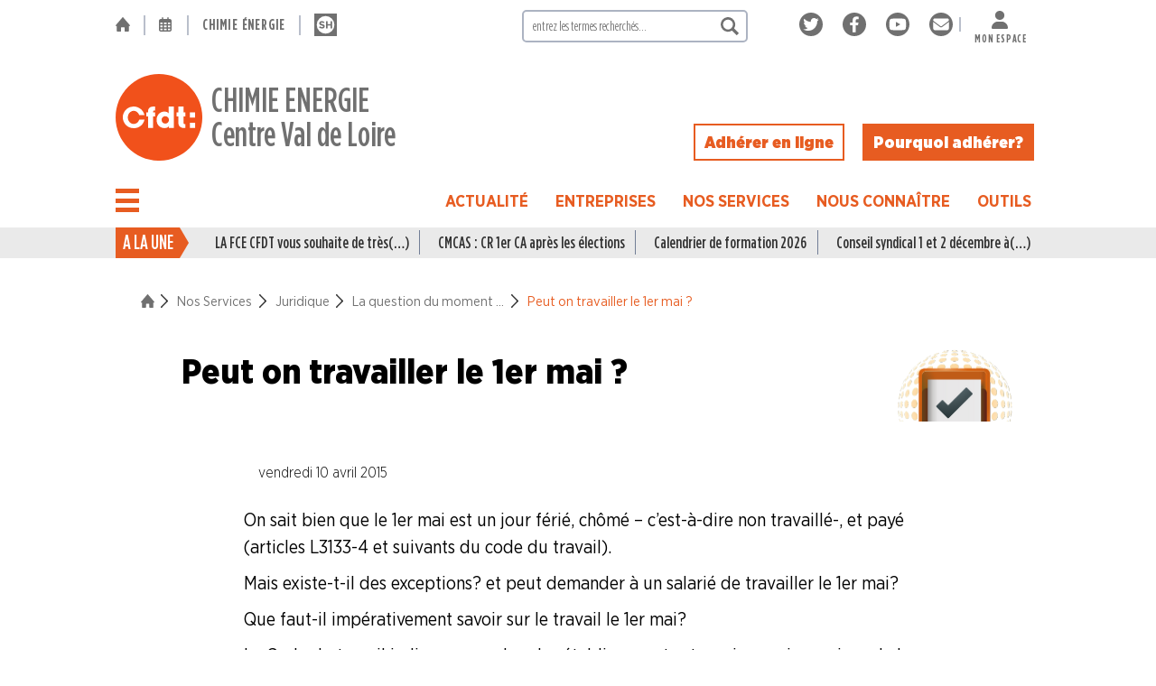

--- FILE ---
content_type: text/html; charset=utf-8
request_url: https://www.scecfdtcvdl.fr/Peut-on-travailler-le-1er-mai
body_size: 27739
content:
<!DOCTYPE HTML>
<html class="page_article ltr fr no-js" lang="fr" dir="ltr">
	<head>
		<script type='text/javascript'>/*<![CDATA[*/(function(H){H.className=H.className.replace(/\bno-js\b/,'js')})(document.documentElement);/*]]>*/</script>
		
		<meta http-equiv="Content-Type" content="text/html; charset=utf-8" />

		<title>Peut on travailler le 1er mai ?</title>
	<meta name="description" content="On sait bien que le 1er mai est un jour f&#233;ri&#233;, ch&#244;m&#233; &#8211; c&#039;est-&#224;-dire non travaill&#233; -, et pay&#233; (articles L3133-4 et suivants du code du travail). (&#8230;)" />

	<link rel="canonical" href="https://www.scecfdtcvdl.fr/Peut-on-travailler-le-1er-mai" /><link rel="apple-touch-icon" sizes="180x180" href="plugins/sq_cfdt/apple-touch-icon.png">
<link rel="icon" type="image/png" sizes="32x32" href="plugins/sq_cfdt/favicon-32x32.png">
<link rel="icon" type="image/png" sizes="16x16" href="plugins/sq_cfdt/favicon-16x16.png">
<link rel="manifest" href="plugins/sq_cfdt/site.webmanifest">
<link rel="mask-icon" href="plugins/sq_cfdt/safari-pinned-tab.svg" color="#5bbad5">
<meta name="msapplication-TileColor" content="#da532c">
<meta name="theme-color" content="#ffffff">


<meta name="generator" content="SPIP 4.4.7 GIT [4.4: f7b81241]" />

<script type="text/javascript">
var error_on_ajaxform='Oups. Une erreur inattendue a empêché de soumettre le formulaire. Vous pouvez essayer à nouveau.';
</script>

<link rel="alternate" type="application/rss+xml" title="Syndiquer tout le site" href="spip.php?page=backend" />
<meta name="viewport" content="width=device-width, initial-scale=1.0">

<link rel="stylesheet" href="plugins/z-core/css/box.css?1645455053" type="text/css" />
<link rel="stylesheet" href="plugins/z-core/css/box_skins.css?1645455053" type="text/css" />



<script type='text/javascript'>var var_zajax_content='content';</script><script>
var mediabox_settings={"auto_detect":true,"ns":"box","tt_img":true,"sel_g":"#documents_portfolio a[type='image\/jpeg'],#documents_portfolio a[type='image\/png'],#documents_portfolio a[type='image\/gif']","sel_c":".mediabox","str_ssStart":"Diaporama","str_ssStop":"Arr\u00eater","str_cur":"{current}\/{total}","str_prev":"Pr\u00e9c\u00e9dent","str_next":"Suivant","str_close":"Fermer","str_loading":"Chargement\u2026","str_petc":"Taper \u2019Echap\u2019 pour fermer","str_dialTitDef":"Boite de dialogue","str_dialTitMed":"Affichage d\u2019un media","splash_url":"","lity":{"skin":"_simple-dark","maxWidth":"90%","maxHeight":"90%","minWidth":"400px","minHeight":"","slideshow_speed":"2500","opacite":"0.5","defaultCaptionState":"expanded"}};
</script>
<!-- insert_head_css -->
<link rel="stylesheet" href="plugins-dist/mediabox/lib/lity/lity.css?1660660620" type="text/css" media="all" />
<link rel="stylesheet" href="plugins-dist/mediabox/lity/css/lity.mediabox.css?1765129150" type="text/css" media="all" />
<link rel="stylesheet" href="plugins-dist/mediabox/lity/skins/_simple-dark/lity.css?1660660620" type="text/css" media="all" /><link rel='stylesheet' type='text/css' media='all' href='plugins-dist/porte_plume/css/barre_outils.css?1739414214' />
<link rel='stylesheet' type='text/css' media='all' href='local/cache-css/cssdyn-css_barre_outils_icones_css-e8a6dba4.css?1749652352' />

<link rel="stylesheet" href="plugins/porte_plume_enluminures_typographiques/css/enluminurestypo.css" type="text/css" media="all" /><link rel="stylesheet" type="text/css" href="plugins/socialtags/socialtags.css?1671625785" media="all" />
<link rel="stylesheet" type="text/css" href="plugins/cookiebar/css/jquery.cookiebar.css?1671631287" /><link rel="stylesheet" type="text/css" href="plugins/agenda/css/spip.agenda.css" />
<link rel="stylesheet" href="plugins/gis/lib/leaflet/dist/leaflet.css" />
<link rel="stylesheet" href="plugins/gis/lib/leaflet/plugins/leaflet-plugins.css" />
<link rel="stylesheet" href="plugins/gis/lib/leaflet/plugins/leaflet.markercluster.css" />
<link rel="stylesheet" href="plugins/gis/css/leaflet_nodirection.css" /><link rel="stylesheet" type="text/css" href="plugins/oembed/css/oembed.css?1739413689" />


<link rel="stylesheet" href="local/cache-scss/sq_cfdt-cssify-84a7f25.css?1761948153" type="text/css" />











<script src="prive/javascript/jquery.js?1764925040" type="text/javascript"></script>

<script src="prive/javascript/jquery.form.js?1764925040" type="text/javascript"></script>

<script src="prive/javascript/jquery.autosave.js?1764925040" type="text/javascript"></script>

<script src="prive/javascript/jquery.placeholder-label.js?1764925040" type="text/javascript"></script>

<script src="prive/javascript/ajaxCallback.js?1764925040" type="text/javascript"></script>

<script src="prive/javascript/js.cookie.js?1764925040" type="text/javascript"></script>
<!-- insert_head -->
<script src="plugins-dist/mediabox/lib/lity/lity.js?1660660620" type="text/javascript"></script>
<script src="plugins-dist/mediabox/lity/js/lity.mediabox.js?1760358891" type="text/javascript"></script>
<script src="plugins-dist/mediabox/javascript/spip.mediabox.js?1760358891" type="text/javascript"></script><script type='text/javascript' src='plugins-dist/porte_plume/javascript/jquery.markitup_pour_spip.js?1739414214'></script>
<script type='text/javascript' src='plugins-dist/porte_plume/javascript/jquery.previsu_spip.js?1739414214'></script>
<script type='text/javascript' src='local/cache-js/jsdyn-javascript_porte_plume_start_js-58108f21.js?1749652352'></script>
<script type='text/javascript' src='prive/javascript/js.cookie.js?1764925040'></script>
<script src='local/cache-js/jsdyn-socialtags_js-b952a4fe.js?1749652352' type='text/javascript'></script>
<script type='text/javascript' src='local/cache-js/jsdyn-jquery_cookiebar_js-02ff3a92.js?1749652352'></script>
<script type='text/javascript' src='plugins/cookiebar/js/jquery.cookiebar.call.js?1671631287'></script><link rel="alternate" type="application/json+oembed" href="https://www.scecfdtcvdl.fr/oembed.api/?format=json&amp;url=https%3A%2F%2Fwww.scecfdtcvdl.fr%2FPeut-on-travailler-le-1er-mai" />



<script defer src="plugins/sq_cfdt/js/jquery-accessibleMegaMenu.js"></script>
<script defer  src="plugins/sq_cfdt/js/megamenu.js"></script><script defer src="plugins/sq_cfdt/js/sq_cfdt.js"></script>
<!-- Matomo -->
<script type="text/javascript">
	if(jQuery.cookieBar('cookies')){
		var _paq = window._paq = window._paq || [];
		/* tracker methods like "setCustomDimension" should be called before "trackPageView" */
		_paq.push(['trackPageView']);
		_paq.push(['enableLinkTracking']);
		(function() {
		var u="//stats.gamuza.net/";
		_paq.push(['setTrackerUrl', u+'matomo.php']);
		_paq.push(['setSiteId', '2']);
		var d=document, g=d.createElement('script'), s=d.getElementsByTagName('script')[0];
		g.type='text/javascript'; g.async=true; g.src=u+'matomo.js'; s.parentNode.insertBefore(g,s);
		})();
	}
</script>
<!-- End Matomo Code -->	<!-- Plugin Métas + -->
<!-- Dublin Core -->
<link rel="schema.DC" href="https://purl.org/dc/elements/1.1/" />
<link rel="schema.DCTERMS" href="https://purl.org/dc/terms/" />
<meta name="DC.Format" content="text/html" />
<meta name="DC.Type" content="Text" />
<meta name="DC.Language" content="fr" />
<meta name="DC.Title" lang="fr" content="Peut on travailler le 1er mai ? &#8211; CHIMIE ENERGIECentre Val de Loire" />
<meta name="DC.Description.Abstract" lang="fr" content="On sait bien que le 1er mai est un jour f&#233;ri&#233;, ch&#244;m&#233; &#8211; c&#039;est-&#224;-dire non travaill&#233; -, et pay&#233; (articles L3133-4 et suivants du code du travail). Mais existe-t-il des exceptions ? et peut demander &#224; un&#8230;" />
<meta name="DC.Date" content="2015-04-10" />
<meta name="DC.Date.Modified" content="2022-12-21" />
<meta name="DC.Identifier" content="https://www.scecfdtcvdl.fr/Peut-on-travailler-le-1er-mai" />
<meta name="DC.Publisher" content="CHIMIE ENERGIE Centre Val de Loire" />
<meta name="DC.Source" content="https://www.scecfdtcvdl.fr" />

<meta name="DC.Creator" content="CHIMIE ENERGIECentre Val de Loire" />





<!-- Open Graph -->
 
<meta property="og:rich_attachment" content="true" />

<meta property="og:site_name" content="CHIMIE ENERGIE Centre Val de Loire" />
<meta property="og:type" content="article" />
<meta property="og:title" content="Peut on travailler le 1er mai ? &#8211; CHIMIE ENERGIECentre Val de Loire" />
<meta property="og:locale" content="fr_FR" />
<meta property="og:url" content="https://www.scecfdtcvdl.fr/Peut-on-travailler-le-1er-mai" />
<meta property="og:description" content="On sait bien que le 1er mai est un jour f&#233;ri&#233;, ch&#244;m&#233; &#8211; c&#039;est-&#224;-dire non travaill&#233; -, et pay&#233; (articles L3133-4 et suivants du code du travail). Mais existe-t-il des exceptions ? et peut demander &#224; un&#8230;" />

 

<meta property="og:image" content="https://www.scecfdtcvdl.fr/local/cache-vignettes/L300xH158/29ce87e862adc0843a8761d93bbbee-54cf4.png" />
<meta property="og:image:width" content="300" />
<meta property="og:image:height" content="158" />
<meta property="og:image:type" content="image/png" />



<meta property="article:published_time" content="2015-04-10" />
<meta property="article:modified_time" content="2022-12-21" />

<meta property="article:author" content="CHIMIE ENERGIECentre Val de Loire" />








<!-- Twitter Card -->
<meta name="twitter:card" content="summary_large_image" />
<meta name="twitter:title" content="Peut on travailler le 1er mai ? &#8211; CHIMIE ENERGIECentre Val de Loire" />
<meta name="twitter:description" content="On sait bien que le 1er mai est un jour f&#233;ri&#233;, ch&#244;m&#233; &#8211; c&#039;est-&#224;-dire non travaill&#233; -, et pay&#233; (articles L3133-4 et suivants du code du travail). Mais existe-t-il des exceptions ? et peut demander &#224; un&#8230;" />
<meta name="twitter:dnt" content="on" />
<meta name="twitter:url" content="https://www.scecfdtcvdl.fr/Peut-on-travailler-le-1er-mai" />

<meta name="twitter:image" content="https://www.scecfdtcvdl.fr/local/cache-vignettes/L300xH150/8ec7086fbd1fd47b727bd924f6e5ab-dff8c.png?1671632260" />
</head>
	<body class="t_orangeCFDT">
	
	<div class="page">
		<header class="header" role="banner">
			<div class="container header__sommaire mb-4 md:mb-6">
	<div id="fixed_nav" class="inner inner-m0 grid-auto-col lg:grid-auto-ini gap-1 lg:gap-ini align-items-center zi-9 f-blanc">
		<div class="header__top flex flex-col lg:flex-row align-items-end lg:justify-between lg:mt-2 lg:mb-6 ff-condensed ls-8 or-3 lg:or-1">
			<div class="header__etab js-hidden lg:flex flex-grow">
				<div class="container__etab flex align-items-center fw-600 text-uppercase  fs-16r">
					<a class="pr-2 md:pr-4 t-gris hover-clair js-hidden lg:inline" rel="start home" href="https://www.scecfdtcvdl.fr" title="Accueil"><i class="icon icon-logo_home Icon t_gris"><svg version="1.1" viewBox="0 0 499.2 494.9" xmlns="http://www.w3.org/2000/svg" role="img" width="0" height="0">
    <g transform="translate(-100.22 -32.62)">
        <path d="m337.68 38.078-233.52 273.28c-8.9609 10.078-1.6797 26.32 12.32 26.32h25.762v174.16c0 8.9609 7.2812 15.68 15.68 15.68h115.92c8.9609 0 15.68-7.2812 15.68-15.68l-4e-3 -114.8c0-8.9609 7.2812-15.68 15.68-15.68h89.602c8.9609 0 15.68 7.2812 15.68 15.68v114.8c0 8.9609 7.2812 15.68 15.68 15.68h115.92c8.9609 0 15.68-7.2812 15.68-15.68v-174.16h25.762c13.441 0 20.719-15.68 12.32-26.32l-233.52-273.28c-6.7188-7.2773-17.922-7.2773-24.641 0z"/>
    </g>
</svg>
</i> </a>
					<span class="bl-2 bc-gris600 h-60pc separ_etab t-moyen h25r op-5 js-hidden lg:inline"> </span>
					<a class="pr-2 md:px-4 t-gris hover-clair js-hidden lg:inline" rel="start home" href="spip.php?page=agenda" title="Agenda : tous les événements programmés"><i class="icon icon-picto_calendrier Icon t_gris"><svg viewBox="0 0 448 512" xmlns="http://www.w3.org/2000/svg" role="img" width="0" height="0">
	<path d="M152 64H296V24C296 10.75 306.7 0 320 0C333.3 0 344 10.75 344 24V64H384C419.3 64 448 92.65 448 128V448C448 483.3 419.3 512 384 512H64C28.65 512 0 483.3 0 448V128C0 92.65 28.65 64 64 64H104V24C104 10.75 114.7 0 128 0C141.3 0 152 10.75 152 24V64zM48 248H128V192H48V248zM48 296V360H128V296H48zM176 296V360H272V296H176zM320 296V360H400V296H320zM400 192H320V248H400V192zM400 408H320V464H384C392.8 464 400 456.8 400 448V408zM272 408H176V464H272V408zM128 408H48V448C48 456.8 55.16 464 64 464H128V408zM272 192H176V248H272V192z"/>
</svg></i> </a>
					 
						<span class="bl-2 bc-gris600 h-60pc separ_etab t-moyen h25r op-5 js-hidden lg:inline"> </span>
						<a class="pl-0 pr-2 md:px-4 t-gris hover-clair" 
							href="https://www.fce.cfdt.fr" 
							title="Accès au site de la Fédération Chimie-Energie"
						>
							Chimie énergie
						</a>
					 
						<span class="bl-2 bc-gris600 h-60pc separ_etab t-moyen h25r op-5"> </span>
						<a class="px-2 md:px-4 fs-25r t-gris hover-clair" 
							href="https://www.syndicalismehebdo.fr" 
							title="Accès au site de Syndicalisme hebdo"
						>
							<i class="icon icon-logo_sh_gris Icon t_gris"><svg viewBox="0 0 128 128" xmlns="http://www.w3.org/2000/svg" role="img" width="0" height="0">
    <rect x="1.1327e-7" y="1.1284e-7" width="128" height="128" style="fill:#707070;stroke-width:0"/>
    <circle cx="64" cy="64" r="50" style="fill:#fff;stroke-width:0"/>
    <g transform="matrix(.85937 0 0 .85937 9 9)" style="fill:#707070" aria-label="SH">
        <path d="m58.152 73.724v-0.136c0-8.296-5.44-11.764-15.096-14.28-8.228-2.108-10.268-3.128-10.268-6.256v-0.136c0-2.312 2.108-4.148 6.12-4.148s8.16 1.768 12.376 4.692l5.44-7.888c-4.828-3.876-10.744-6.052-17.68-6.052-9.724 0-16.66 5.712-16.66 14.348v0.136c0 9.452 6.188 12.104 15.776 14.552 7.956 2.04 9.588 3.4 9.588 6.052v0.136c0 2.788-2.584 4.488-6.868 4.488-5.44 0-9.928-2.244-14.212-5.78l-6.188 7.412c5.712 5.1 12.988 7.616 20.196 7.616 10.268 0 17.476-5.304 17.476-14.756z"/>
        <path d="m107.52 87.8v-47.6h-10.472v18.836h-19.312v-18.836h-10.472v47.6h10.472v-19.108h19.312v19.108z"/>
    </g>
</svg>
</i> </a>
					
				</div>
			</div>
			<div id="header__search" class="header__search js-hidden lg:block w100 lg:maxw250p">
				<style type="text/css">
	.formulaire_recherche .submit {
		background: transparent no-repeat center / contain url(plugins/sq_cfdt/svg/logo_recherche_gris.svg);
		right: 10px;
	}
</style>
<div class="text-smaller formulaire_spip formulaire_recherche" id="formulaire_recherche">
<form action="spip.php?page=recherche" method="get"><div class="editer-groupe relative">
	<input name="page" value="recherche" type="hidden"
>
	
	<input type="search" class="search text brad-5p w100 minw200p lg:minw250p bc-gris500 b-2" size="10" name="recherche" id="recherche" 
		accesskey="4" autocapitalize="off" autocorrect="off" placeholder="entrez les termes recherchés..."
	/>
	<input type="submit" class="submit absolute h-100pc w-auto b-none" value="" title="Rechercher" />
</div></form>
</div>
			</div>
			 
				<div class="header__rezos js-hidden lg:block">
					<div class="container__rezos flex ml-5 md:ml-7 h3-like">
						<div class="content content__rezos flex justify-between align-items-center">
							<span class="les_rezos js-hidden flex lg:inline">
	
		<a class="un_rezo mx-2" href="https://twitter.com/SCECFDTCVDL" title="Suivez nous sur Twitter">
			<i class="icon icon-twitter_fond_gris-2 Icon"><svg xmlns="http://www.w3.org/2000/svg" viewBox="0 0 765.83 765.83" role="img" width="0" height="0">
  <circle cx="382.92" cy="382.92" r="382.92" style="fill:#707070;stroke-width:0"/>
  <path d="m586.29 278.63c0.325 4.548 0.325 9.097 0.325 13.645 0 138.72-105.58 298.56-298.56 298.56-59.452 0-114.68-17.219-161.14-47.106 8.447 0.974 16.568 1.299 25.34 1.299 49.055 0 94.213-16.568 130.27-44.832-46.132-0.975-84.792-31.188-98.112-72.772 6.498 0.974 12.995 1.624 19.818 1.624 9.421 0 18.843-1.3 27.614-3.573-48.081-9.747-84.143-51.98-84.143-102.98v-1.299c13.969 7.797 30.214 12.67 47.431 13.319-28.264-18.843-46.781-51.005-46.781-87.391 0-19.492 5.197-37.36 14.294-52.954 51.655 63.675 129.3 105.26 216.36 109.81-1.624-7.797-2.599-15.918-2.599-24.04 0-57.828 46.782-104.93 104.93-104.93 30.213 0 57.502 12.67 76.67 33.137 23.715-4.548 46.456-13.32 66.599-25.34-7.798 24.366-24.366 44.833-46.132 57.827 21.117-2.273 41.584-8.122 60.426-16.243-14.292 20.791-32.161 39.308-52.628 54.253z" style="fill:#fff"/>
</svg>
</i> 
		</a>
	
		<a class="un_rezo mx-2" href="https://www.facebook.com/scecfdtcvdl" title="Rejoignez nous sur Facebook">
			<i class="icon icon-facebook_fond_gris-2 Icon"><svg xmlns="http://www.w3.org/2000/svg" viewBox="0 0 765.84 765.84" role="img" width="0" height="0">
  <circle cx="382.92" cy="382.92" r="382.92" style="fill:#707070;stroke-width:0"/>
  <path d="m502.06 414.92 14.22-92.66h-88.91v-60.13c0-25.35 12.42-50.06 52.24-50.06h40.42v-78.89s-36.68-6.26-71.75-6.26c-73.22 0-121.08 44.38-121.08 124.72v70.62h-81.39v92.66h81.39v224h100.17v-224z" style="fill:#fff"/>
</svg>
</i> 
		</a>
	
		<a class="un_rezo mx-2" href="https://www.youtube.com/channel/UC3D0PH2vN6KsgGzHmR8bZNA" title="Abonnez vous à notre chaîne Youtube">
			<i class="icon icon-youtube_fond_gris-2 Icon"><svg xmlns="http://www.w3.org/2000/svg" viewBox="0 0 765.84 765.84" role="img" width="0" height="0">
  <circle cx="382.92" cy="382.92" r="382.92" style="fill:#707070;stroke-width:0"/>
  <path d="m644.58 251c-6.281-23.65-24.787-42.276-48.284-48.597-42.59-11.486-213.37-11.486-213.37-11.486s-170.78 0-213.37 11.486c-23.497 6.322-42.003 24.947-48.284 48.597-11.412 42.867-11.412 132.3-11.412 132.3s0 89.438 11.412 132.3c6.281 23.65 24.787 41.5 48.284 47.821 42.591 11.486 213.37 11.486 213.37 11.486s170.78 0 213.37-11.486c23.497-6.321 42.003-24.171 48.284-47.821 11.412-42.867 11.412-132.3 11.412-132.3s0-89.438-11.412-132.3zm-317.51 213.51v-162.41l142.74 81.205z" style="fill:#fff"/>
</svg>
</i> 
		</a>
	
		<a class="un_rezo mx-2" href="spip.php?page=contact" title="Contactez nous par mail">
			<i class="icon icon-email_fond_gris-2 Icon"><svg xmlns="http://www.w3.org/2000/svg" viewBox="0 0 765.84 765.84" role="img" width="0" height="0">
  <circle cx="382.92" cy="382.92" r="382.92" style="fill:#707070;stroke-width:0"/>
  <path d="m590.92 190.92c26.5 0 48 21.49 48 48 0 15.1-7.1 29.3-19.2 38.4l-217.6 163.2c-11.4 8.5-27 8.5-38.4 0l-217.6-163.2c-12.087-9.1-19.2-23.3-19.2-38.4 0-26.51 21.49-48 48-48zm-246.4 275.2c22.8 17.1 54 17.1 76.8 0l217.6-163.2v208c0 35.3-28.7 64-64 64h-384c-35.35 0-64-28.7-64-64v-208z" style="fill:#fff"/>
</svg>
</i> 
		</a>
	
</span>							 
								<span class="bl-2 bc-gris600 h-40pc separ_etab t_moyen h25r op-5"> </span>
								<a class="px-0 md:px-4 t-gris inline-block h-3r text-uppercase ff-condensed fw-600 fs-12r lg:fs-18r ls-8 hover-clair text-center" 
									href="https://monespace.cfdt.fr" 
									title="Accès Mon espace CFDT"
								>
									<i class="icon icon-picto_mon_espace Icon fs-2r mdfs-25r"><svg viewBox="0 0 448 512" xmlns="http://www.w3.org/2000/svg" role="img" width="0" height="0">
<path d="M224 256c70.7 0 128-57.3 128-128S294.7 0 224 0S96 57.3 96 128s57.3 128 128 128zm-45.7 48C79.8 304 0 383.8 0 482.3C0 498.7 13.3 512 29.7 512H418.3c16.4 0 29.7-13.3 29.7-29.7C448 383.8 368.2 304 269.7 304H178.3z"/>
</svg></i> <br class="lg:js-hidden">Mon espace
								</a>
							
						</div>
					</div>
				</div>
			
			<span id="affmasq_recherche" class="lg:hidden pointer" title="Ouvrir la recherche"><i class="icon icon-logo_recherche_gris Icon fs-3r"><svg viewBox="0 0 5.6914 5.6796" xmlns="http://www.w3.org/2000/svg" role="img" width="0" height="0">
    <g transform="translate(-97.565 -135.37)" style="fill:#707070">
        <path class="cls-6" d="m101.79 138.9 1.4314 1.4155a0.13229 0.13229 0 0 1 0.0344 0.0847 0.127 0.127 0 0 1-0.0344 0.0847l-0.52917 0.52917a0.12965 0.12965 0 0 1-0.0847 0.0318 0.12435 0.12435 0 0 1-0.0847-0.0318l-1.4208-1.4155a2.2781 2.2781 0 0 1-2.8549-0.30163 2.2966 2.2966 0 1 1 3.5401-0.38364m-3.0295-2.331a1.561 1.561 0 1 0 2.6696 1.1007 1.4922 1.4922 0 0 0-0.45509-1.1007 1.5875 1.5875 0 0 0-2.2146 0" style="fill:#707070;stroke-width:.26458"/>
    </g>
</svg>
</i> </span>
		</div>
		<div class="header__titre flex flex-col lg:flex-row or-2 lg:or-2 my-1">
			<div class="bloc_gros_titre t-blanc mx-auto w-100">
				<div class="h1-like spip_logo_site flex fw-500 align-items-center">
					  <a class="flex fw-500 t_clair hover_null align-items-center" rel="start home" href="https://www.scecfdtcvdl.fr/" title="Accueil"> 				
					<img
	src="local/cache-vignettes/L96xH96/logo_cfdt_orange-2-3986e.svg?1671623418" class='spip_logo maxw-30p lg:maxw-100p' width='96' height='96'
	alt="" /> <div class="ff-condensed lh-xs ml-3 md-ml-7">CHIMIE ENERGIE<br>Centre Val de Loire</div>
					  </a> 
				</div>
					
			</div>
			<div class="adherer js-hidden lg:flex w-100 justify-end align-items-end pr-2">
				<a href="https://www.cfdt.fr/adhesion" class="no_surcharge fw-900 px-3 py-1 ml-0 md:ml-5 b-2 f_blanc bc-claire t_clair">
		<span class="">Adhérer en ligne</span>
	</a>			

	<a href="https://www.cfdt.fr/portail/pourquoi-adherer-rwd_385825" class="no_surcharge fw-900 px-3 py-1 ml-0 md:ml-5 b-2 f_claire bc-clair t_blanc hover-blanc">
		<span class="">Pourquoi adhérer&nbsp;?</span>
	</a>			</div>
		</div>
		<div class="header__menu or-1 lg:or-3 flex justify-between lg:mt-3">
			
				<div class="container__burgers relative flex h2-like lh-1 t_noir hover_null">
	<div class="burger_menu pr-3 xl:pr-5 flex align-items-center">
		<button class="burgermenu nav-button" data-id_menu="menu_general_burger" type="button" role="button" aria-label="open/close navigation" title="ouvrir/fermer la navigation">
			<i></i>
		</button>
	</div>
	<div class="container__navs zi-9 mt-6 md:mt-7 bs-1">
		<div class="bloc_menu bloc_menu_general flex flex-col">
			<nav id="menu_general_burger" class="menu-nav h5-like visually-hidden w100vw absolute absl-0" role="navigation" aria-label="Menu général de navigation">
				<ul class="menu-liste menu-items menu mega_menu f-blanc pl-0 b-1 bc-gris" data-depth="0">
					
						<li class="menu_secteur   f-gris-100">
								<details >
									
										<summary class="affmasq_ssmenu pointer titre_secteur text-uppercase fw-700 t-clair pl-2 py-2 bb-1 bc-gris hover-clair
											"
											data-idrub="rub_h_8" data-prof="0" title="Afficher le contenu de ce secteur"
										>
											Actualité
										</summary>
										
											<ul id="rub_h_8" class="menu mega_menu menu-items pl-6 prof_0"
											>
												
													<li class="menu-items__item py-2 ff-condensed text-nowrap   bb-1 bc-gris  prof_1">
														<details>
															
																<summary class="menu-items__lien">
																		<a href="-La-vie-du-Syndicat-" class="menu-items__lien t-clair block" title="Voir la rubrique">
																			<i class="icon icon-picto_rubrique Icon text-10"><svg viewBox="0 0 576 512" xmlns="http://www.w3.org/2000/svg" role="img" width="0" height="0">
	<path d="M147.8 192H480V144C480 117.5 458.5 96 432 96h-160l-64-64h-160C21.49 32 0 53.49 0 80v328.4l90.54-181.1C101.4 205.6 123.4 192 147.8 192zM543.1 224H147.8C135.7 224 124.6 230.8 119.2 241.7L0 480h447.1c12.12 0 23.2-6.852 28.62-17.69l96-192C583.2 249 567.7 224 543.1 224z"/>
</svg></i>  La vie du Syndicat
																		</a>
																	</summary>
																
															
														</details>
													</li>
												
													<li class="menu-items__item py-2 ff-condensed text-nowrap   bb-1 bc-gris  prof_1">
														<details>
															
																<summary class="affmasq_ssmenu t-noir pointer" 
																	title="Afficher/masquer le contenu de cette rubrique"
																	data-idrub="rub_h_9" data-prof="1"
																>
																	Des branches professionne
																</summary>
																
											<ul id="rub_h_9" class="menu mega_menu menu-items pl-6 prof_1"
											>
												
													<li class="menu-items__item py-2 ff-condensed text-nowrap prof_2">
														<details>
															
																<summary class="menu-items__lien">
																		<a href="-Industries-du-Caoutchouc-" class="menu-items__lien t-clair block" title="Voir la rubrique">
																			<i class="icon icon-picto_rubrique Icon text-10"><svg viewBox="0 0 576 512" xmlns="http://www.w3.org/2000/svg" role="img" width="0" height="0">
	<path d="M147.8 192H480V144C480 117.5 458.5 96 432 96h-160l-64-64h-160C21.49 32 0 53.49 0 80v328.4l90.54-181.1C101.4 205.6 123.4 192 147.8 192zM543.1 224H147.8C135.7 224 124.6 230.8 119.2 241.7L0 480h447.1c12.12 0 23.2-6.852 28.62-17.69l96-192C583.2 249 567.7 224 543.1 224z"/>
</svg></i>  Industries du Caoutchouc
																		</a>
																	</summary>
																
															
														</details>
													</li>
												
													<li class="menu-items__item py-2 ff-condensed text-nowrap prof_2">
														<details>
															
																<summary class="menu-items__lien">
																		<a href="-Industries-de-la-Chimie-" class="menu-items__lien t-clair block" title="Voir la rubrique">
																			<i class="icon icon-picto_rubrique Icon text-10"><svg viewBox="0 0 576 512" xmlns="http://www.w3.org/2000/svg" role="img" width="0" height="0">
	<path d="M147.8 192H480V144C480 117.5 458.5 96 432 96h-160l-64-64h-160C21.49 32 0 53.49 0 80v328.4l90.54-181.1C101.4 205.6 123.4 192 147.8 192zM543.1 224H147.8C135.7 224 124.6 230.8 119.2 241.7L0 480h447.1c12.12 0 23.2-6.852 28.62-17.69l96-192C583.2 249 567.7 224 543.1 224z"/>
</svg></i>  Industries de la Chimie
																		</a>
																	</summary>
																
															
														</details>
													</li>
												
													<li class="menu-items__item py-2 ff-condensed text-nowrap prof_2">
														<details>
															
																<summary class="menu-items__lien">
																		<a href="-Industries-Electriques-et-Gazieres-" class="menu-items__lien t-clair block" title="Voir la rubrique">
																			<i class="icon icon-picto_rubrique Icon text-10"><svg viewBox="0 0 576 512" xmlns="http://www.w3.org/2000/svg" role="img" width="0" height="0">
	<path d="M147.8 192H480V144C480 117.5 458.5 96 432 96h-160l-64-64h-160C21.49 32 0 53.49 0 80v328.4l90.54-181.1C101.4 205.6 123.4 192 147.8 192zM543.1 224H147.8C135.7 224 124.6 230.8 119.2 241.7L0 480h447.1c12.12 0 23.2-6.852 28.62-17.69l96-192C583.2 249 567.7 224 543.1 224z"/>
</svg></i>  Industries Electriques et Gaziéres
																		</a>
																	</summary>
																
															
														</details>
													</li>
												
													<li class="menu-items__item py-2 ff-condensed text-nowrap prof_2">
														<details>
															
																<summary class="menu-items__lien">
																		<a href="-Industries-du-Papier-Carton-" class="menu-items__lien t-clair block" title="Voir la rubrique">
																			<i class="icon icon-picto_rubrique Icon text-10"><svg viewBox="0 0 576 512" xmlns="http://www.w3.org/2000/svg" role="img" width="0" height="0">
	<path d="M147.8 192H480V144C480 117.5 458.5 96 432 96h-160l-64-64h-160C21.49 32 0 53.49 0 80v328.4l90.54-181.1C101.4 205.6 123.4 192 147.8 192zM543.1 224H147.8C135.7 224 124.6 230.8 119.2 241.7L0 480h447.1c12.12 0 23.2-6.852 28.62-17.69l96-192C583.2 249 567.7 224 543.1 224z"/>
</svg></i>  Industries du Papier Carton
																		</a>
																	</summary>
																
															
														</details>
													</li>
												
													<li class="menu-items__item py-2 ff-condensed text-nowrap prof_2">
														<details>
															
																<summary class="menu-items__lien">
																		<a href="-Industries-du-Petrole-" class="menu-items__lien t-clair block" title="Voir la rubrique">
																			<i class="icon icon-picto_rubrique Icon text-10"><svg viewBox="0 0 576 512" xmlns="http://www.w3.org/2000/svg" role="img" width="0" height="0">
	<path d="M147.8 192H480V144C480 117.5 458.5 96 432 96h-160l-64-64h-160C21.49 32 0 53.49 0 80v328.4l90.54-181.1C101.4 205.6 123.4 192 147.8 192zM543.1 224H147.8C135.7 224 124.6 230.8 119.2 241.7L0 480h447.1c12.12 0 23.2-6.852 28.62-17.69l96-192C583.2 249 567.7 224 543.1 224z"/>
</svg></i>  Industries du Pétrole
																		</a>
																	</summary>
																
															
														</details>
													</li>
												
													<li class="menu-items__item py-2 ff-condensed text-nowrap prof_2">
														<details>
															
																<summary class="menu-items__lien">
																		<a href="-Industries-de-la-Plasturgie-" class="menu-items__lien t-clair block" title="Voir la rubrique">
																			<i class="icon icon-picto_rubrique Icon text-10"><svg viewBox="0 0 576 512" xmlns="http://www.w3.org/2000/svg" role="img" width="0" height="0">
	<path d="M147.8 192H480V144C480 117.5 458.5 96 432 96h-160l-64-64h-160C21.49 32 0 53.49 0 80v328.4l90.54-181.1C101.4 205.6 123.4 192 147.8 192zM543.1 224H147.8C135.7 224 124.6 230.8 119.2 241.7L0 480h447.1c12.12 0 23.2-6.852 28.62-17.69l96-192C583.2 249 567.7 224 543.1 224z"/>
</svg></i>  Industries de la Plasturgie
																		</a>
																	</summary>
																
															
														</details>
													</li>
												
													<li class="menu-items__item py-2 ff-condensed text-nowrap prof_2">
														<details>
															
																<summary class="menu-items__lien">
																		<a href="-Industries-Pharmaceutiques-" class="menu-items__lien t-clair block" title="Voir la rubrique">
																			<i class="icon icon-picto_rubrique Icon text-10"><svg viewBox="0 0 576 512" xmlns="http://www.w3.org/2000/svg" role="img" width="0" height="0">
	<path d="M147.8 192H480V144C480 117.5 458.5 96 432 96h-160l-64-64h-160C21.49 32 0 53.49 0 80v328.4l90.54-181.1C101.4 205.6 123.4 192 147.8 192zM543.1 224H147.8C135.7 224 124.6 230.8 119.2 241.7L0 480h447.1c12.12 0 23.2-6.852 28.62-17.69l96-192C583.2 249 567.7 224 543.1 224z"/>
</svg></i>  Industries Pharmaceutiques
																		</a>
																	</summary>
																
															
														</details>
													</li>
												
													<li class="menu-items__item py-2 ff-condensed text-nowrap prof_2">
														<details>
															
																<summary class="menu-items__lien">
																		<a href="-Industries-du-Verre-" class="menu-items__lien t-clair block" title="Voir la rubrique">
																			<i class="icon icon-picto_rubrique Icon text-10"><svg viewBox="0 0 576 512" xmlns="http://www.w3.org/2000/svg" role="img" width="0" height="0">
	<path d="M147.8 192H480V144C480 117.5 458.5 96 432 96h-160l-64-64h-160C21.49 32 0 53.49 0 80v328.4l90.54-181.1C101.4 205.6 123.4 192 147.8 192zM543.1 224H147.8C135.7 224 124.6 230.8 119.2 241.7L0 480h447.1c12.12 0 23.2-6.852 28.62-17.69l96-192C583.2 249 567.7 224 543.1 224z"/>
</svg></i>  Industries du Verre
																		</a>
																	</summary>
																
															
														</details>
													</li>
												
											</ul>
										
														</details>
													</li>
												
													<li class="menu-items__item py-2 ff-condensed text-nowrap   bb-1 bc-gris  prof_1">
														<details>
															
																<summary class="menu-items__lien">
																		<a href="-A-la-Une-172-" class="menu-items__lien t-clair block" title="Voir la rubrique">
																			<i class="icon icon-picto_rubrique Icon text-10"><svg viewBox="0 0 576 512" xmlns="http://www.w3.org/2000/svg" role="img" width="0" height="0">
	<path d="M147.8 192H480V144C480 117.5 458.5 96 432 96h-160l-64-64h-160C21.49 32 0 53.49 0 80v328.4l90.54-181.1C101.4 205.6 123.4 192 147.8 192zM543.1 224H147.8C135.7 224 124.6 230.8 119.2 241.7L0 480h447.1c12.12 0 23.2-6.852 28.62-17.69l96-192C583.2 249 567.7 224 543.1 224z"/>
</svg></i>  A la "Une"
																		</a>
																	</summary>
																
															
														</details>
													</li>
												
													<li class="menu-items__item py-2 ff-condensed text-nowrap   bb-1 bc-gris  prof_1">
														<details>
															
																<summary class="menu-items__lien">
																		<a href="-Syndicalisme-HEBDO-" class="menu-items__lien t-clair block" title="Voir la rubrique">
																			<i class="icon icon-picto_rubrique Icon text-10"><svg viewBox="0 0 576 512" xmlns="http://www.w3.org/2000/svg" role="img" width="0" height="0">
	<path d="M147.8 192H480V144C480 117.5 458.5 96 432 96h-160l-64-64h-160C21.49 32 0 53.49 0 80v328.4l90.54-181.1C101.4 205.6 123.4 192 147.8 192zM543.1 224H147.8C135.7 224 124.6 230.8 119.2 241.7L0 480h447.1c12.12 0 23.2-6.852 28.62-17.69l96-192C583.2 249 567.7 224 543.1 224z"/>
</svg></i>  Syndicalisme HEBDO
																		</a>
																	</summary>
																
															
														</details>
													</li>
												
													<li class="menu-items__item py-2 ff-condensed text-nowrap   bb-1 bc-gris  prof_1">
														<details>
															
																<summary class="menu-items__lien">
																		<a href="-Les-extraits-du-Mag-Fce-" class="menu-items__lien t-clair block" title="Voir la rubrique">
																			<i class="icon icon-picto_rubrique Icon text-10"><svg viewBox="0 0 576 512" xmlns="http://www.w3.org/2000/svg" role="img" width="0" height="0">
	<path d="M147.8 192H480V144C480 117.5 458.5 96 432 96h-160l-64-64h-160C21.49 32 0 53.49 0 80v328.4l90.54-181.1C101.4 205.6 123.4 192 147.8 192zM543.1 224H147.8C135.7 224 124.6 230.8 119.2 241.7L0 480h447.1c12.12 0 23.2-6.852 28.62-17.69l96-192C583.2 249 567.7 224 543.1 224z"/>
</svg></i>  Les extraits du Mag Fce
																		</a>
																	</summary>
																
															
														</details>
													</li>
												
													<li class="menu-items__item py-2 ff-condensed text-nowrap   bb-1 bc-gris  prof_1">
														<details>
															
																<summary class="menu-items__lien">
																		<a href="-COVID-19-" class="menu-items__lien t-clair block" title="Voir la rubrique">
																			<i class="icon icon-picto_rubrique Icon text-10"><svg viewBox="0 0 576 512" xmlns="http://www.w3.org/2000/svg" role="img" width="0" height="0">
	<path d="M147.8 192H480V144C480 117.5 458.5 96 432 96h-160l-64-64h-160C21.49 32 0 53.49 0 80v328.4l90.54-181.1C101.4 205.6 123.4 192 147.8 192zM543.1 224H147.8C135.7 224 124.6 230.8 119.2 241.7L0 480h447.1c12.12 0 23.2-6.852 28.62-17.69l96-192C583.2 249 567.7 224 543.1 224z"/>
</svg></i>  COVID 19
																		</a>
																	</summary>
																
															
														</details>
													</li>
												
													<li class="menu-items__item py-2 ff-condensed text-nowrap   bb-1 bc-gris  prof_1">
														<details>
															
																<summary class="menu-items__lien">
																		<a href="-Les-extraits-du-CFDT-magazine-" class="menu-items__lien t-clair block" title="Voir la rubrique">
																			<i class="icon icon-picto_rubrique Icon text-10"><svg viewBox="0 0 576 512" xmlns="http://www.w3.org/2000/svg" role="img" width="0" height="0">
	<path d="M147.8 192H480V144C480 117.5 458.5 96 432 96h-160l-64-64h-160C21.49 32 0 53.49 0 80v328.4l90.54-181.1C101.4 205.6 123.4 192 147.8 192zM543.1 224H147.8C135.7 224 124.6 230.8 119.2 241.7L0 480h447.1c12.12 0 23.2-6.852 28.62-17.69l96-192C583.2 249 567.7 224 543.1 224z"/>
</svg></i>  Les extraits du CFDT magazine
																		</a>
																	</summary>
																
															
														</details>
													</li>
												
											</ul>
										
									
								</details>
							</li>
						<li class="menu_secteur   f-gris-100">
								<details >
									
										<summary class="affmasq_ssmenu pointer titre_secteur text-uppercase fw-700 t-clair pl-2 py-2 bb-1 bc-gris hover-clair
											"
											data-idrub="rub_h_282" data-prof="0" title="Afficher le contenu de ce secteur"
										>
											Entreprises
										</summary>
										
											<ul id="rub_h_282" class="menu mega_menu menu-items pl-6 prof_0"
											>
												
													<li class="menu-items__item py-2 ff-condensed text-nowrap   bb-1 bc-gris  prof_1">
														<details>
															
																<summary class="affmasq_ssmenu t-noir pointer" 
																	title="Afficher/masquer le contenu de cette rubrique"
																	data-idrub="rub_h_270" data-prof="1"
																>
																	Branche Caoutchouc
																</summary>
																
											<ul id="rub_h_270" class="menu mega_menu menu-items pl-6 prof_1"
											>
												
													<li class="menu-items__item py-2 ff-condensed text-nowrap prof_2">
														<details>
															
																<summary class="menu-items__lien">
																		<a href="-Hutchinson-Chalette-" class="menu-items__lien t-clair block" title="Voir la rubrique">
																			<i class="icon icon-picto_rubrique Icon text-10"><svg viewBox="0 0 576 512" xmlns="http://www.w3.org/2000/svg" role="img" width="0" height="0">
	<path d="M147.8 192H480V144C480 117.5 458.5 96 432 96h-160l-64-64h-160C21.49 32 0 53.49 0 80v328.4l90.54-181.1C101.4 205.6 123.4 192 147.8 192zM543.1 224H147.8C135.7 224 124.6 230.8 119.2 241.7L0 480h447.1c12.12 0 23.2-6.852 28.62-17.69l96-192C583.2 249 567.7 224 543.1 224z"/>
</svg></i>  Hutchinson - Chalette
																		</a>
																	</summary>
																
															
														</details>
													</li>
												
													<li class="menu-items__item py-2 ff-condensed text-nowrap prof_2">
														<details>
															
																<summary class="menu-items__lien">
																		<a href="-Hutchinson-Joue-les-Tours-" class="menu-items__lien t-clair block" title="Voir la rubrique">
																			<i class="icon icon-picto_rubrique Icon text-10"><svg viewBox="0 0 576 512" xmlns="http://www.w3.org/2000/svg" role="img" width="0" height="0">
	<path d="M147.8 192H480V144C480 117.5 458.5 96 432 96h-160l-64-64h-160C21.49 32 0 53.49 0 80v328.4l90.54-181.1C101.4 205.6 123.4 192 147.8 192zM543.1 224H147.8C135.7 224 124.6 230.8 119.2 241.7L0 480h447.1c12.12 0 23.2-6.852 28.62-17.69l96-192C583.2 249 567.7 224 543.1 224z"/>
</svg></i>  Hutchinson - Joué les Tours
																		</a>
																	</summary>
																
															
														</details>
													</li>
												
													<li class="menu-items__item py-2 ff-condensed text-nowrap prof_2">
														<details>
															
																<summary class="menu-items__lien">
																		<a href="-Hutchinson-Paulstra-Chateaudun-" class="menu-items__lien t-clair block" title="Voir la rubrique">
																			<i class="icon icon-picto_rubrique Icon text-10"><svg viewBox="0 0 576 512" xmlns="http://www.w3.org/2000/svg" role="img" width="0" height="0">
	<path d="M147.8 192H480V144C480 117.5 458.5 96 432 96h-160l-64-64h-160C21.49 32 0 53.49 0 80v328.4l90.54-181.1C101.4 205.6 123.4 192 147.8 192zM543.1 224H147.8C135.7 224 124.6 230.8 119.2 241.7L0 480h447.1c12.12 0 23.2-6.852 28.62-17.69l96-192C583.2 249 567.7 224 543.1 224z"/>
</svg></i>  Hutchinson Paulstra - Châteaudun
																		</a>
																	</summary>
																
															
														</details>
													</li>
												
													<li class="menu-items__item py-2 ff-condensed text-nowrap prof_2">
														<details>
															
																<summary class="menu-items__lien">
																		<a href="-Michelin-" class="menu-items__lien t-clair block" title="Voir la rubrique">
																			<i class="icon icon-picto_rubrique Icon text-10"><svg viewBox="0 0 576 512" xmlns="http://www.w3.org/2000/svg" role="img" width="0" height="0">
	<path d="M147.8 192H480V144C480 117.5 458.5 96 432 96h-160l-64-64h-160C21.49 32 0 53.49 0 80v328.4l90.54-181.1C101.4 205.6 123.4 192 147.8 192zM543.1 224H147.8C135.7 224 124.6 230.8 119.2 241.7L0 480h447.1c12.12 0 23.2-6.852 28.62-17.69l96-192C583.2 249 567.7 224 543.1 224z"/>
</svg></i>  Michelin
																		</a>
																	</summary>
																
															
														</details>
													</li>
												
											</ul>
										
														</details>
													</li>
												
													<li class="menu-items__item py-2 ff-condensed text-nowrap   bb-1 bc-gris  prof_1">
														<details>
															
																<summary class="affmasq_ssmenu t-noir pointer" 
																	title="Afficher/masquer le contenu de cette rubrique"
																	data-idrub="rub_h_271" data-prof="1"
																>
																	Branche Chimie
																</summary>
																
											<ul id="rub_h_271" class="menu mega_menu menu-items pl-6 prof_1"
											>
												
													<li class="menu-items__item py-2 ff-condensed text-nowrap prof_2">
														<details>
															
																<summary class="menu-items__lien">
																		<a href="-Bostik-" class="menu-items__lien t-clair block" title="Voir la rubrique">
																			<i class="icon icon-picto_rubrique Icon text-10"><svg viewBox="0 0 576 512" xmlns="http://www.w3.org/2000/svg" role="img" width="0" height="0">
	<path d="M147.8 192H480V144C480 117.5 458.5 96 432 96h-160l-64-64h-160C21.49 32 0 53.49 0 80v328.4l90.54-181.1C101.4 205.6 123.4 192 147.8 192zM543.1 224H147.8C135.7 224 124.6 230.8 119.2 241.7L0 480h447.1c12.12 0 23.2-6.852 28.62-17.69l96-192C583.2 249 567.7 224 543.1 224z"/>
</svg></i>  Bostik
																		</a>
																	</summary>
																
															
														</details>
													</li>
												
													<li class="menu-items__item py-2 ff-condensed text-nowrap prof_2">
														<details>
															
																<summary class="menu-items__lien">
																		<a href="-Chimirec-" class="menu-items__lien t-clair block" title="Voir la rubrique">
																			<i class="icon icon-picto_rubrique Icon text-10"><svg viewBox="0 0 576 512" xmlns="http://www.w3.org/2000/svg" role="img" width="0" height="0">
	<path d="M147.8 192H480V144C480 117.5 458.5 96 432 96h-160l-64-64h-160C21.49 32 0 53.49 0 80v328.4l90.54-181.1C101.4 205.6 123.4 192 147.8 192zM543.1 224H147.8C135.7 224 124.6 230.8 119.2 241.7L0 480h447.1c12.12 0 23.2-6.852 28.62-17.69l96-192C583.2 249 567.7 224 543.1 224z"/>
</svg></i>  Chimirec
																		</a>
																	</summary>
																
															
														</details>
													</li>
												
													<li class="menu-items__item py-2 ff-condensed text-nowrap prof_2">
														<details>
															
																<summary class="menu-items__lien">
																		<a href="-Guerlain-" class="menu-items__lien t-clair block" title="Voir la rubrique">
																			<i class="icon icon-picto_rubrique Icon text-10"><svg viewBox="0 0 576 512" xmlns="http://www.w3.org/2000/svg" role="img" width="0" height="0">
	<path d="M147.8 192H480V144C480 117.5 458.5 96 432 96h-160l-64-64h-160C21.49 32 0 53.49 0 80v328.4l90.54-181.1C101.4 205.6 123.4 192 147.8 192zM543.1 224H147.8C135.7 224 124.6 230.8 119.2 241.7L0 480h447.1c12.12 0 23.2-6.852 28.62-17.69l96-192C583.2 249 567.7 224 543.1 224z"/>
</svg></i>  Guerlain
																		</a>
																	</summary>
																
															
														</details>
													</li>
												
													<li class="menu-items__item py-2 ff-condensed text-nowrap prof_2">
														<details>
															
																<summary class="menu-items__lien">
																		<a href="-DIOR-" class="menu-items__lien t-clair block" title="Voir la rubrique">
																			<i class="icon icon-picto_rubrique Icon text-10"><svg viewBox="0 0 576 512" xmlns="http://www.w3.org/2000/svg" role="img" width="0" height="0">
	<path d="M147.8 192H480V144C480 117.5 458.5 96 432 96h-160l-64-64h-160C21.49 32 0 53.49 0 80v328.4l90.54-181.1C101.4 205.6 123.4 192 147.8 192zM543.1 224H147.8C135.7 224 124.6 230.8 119.2 241.7L0 480h447.1c12.12 0 23.2-6.852 28.62-17.69l96-192C583.2 249 567.7 224 543.1 224z"/>
</svg></i>  Parfums Christian DIOR
																		</a>
																	</summary>
																
															
														</details>
													</li>
												
													<li class="menu-items__item py-2 ff-condensed text-nowrap prof_2">
														<details>
															
																<summary class="menu-items__lien">
																		<a href="-Procter-et-Gamble-" class="menu-items__lien t-clair block" title="Voir la rubrique">
																			<i class="icon icon-picto_rubrique Icon text-10"><svg viewBox="0 0 576 512" xmlns="http://www.w3.org/2000/svg" role="img" width="0" height="0">
	<path d="M147.8 192H480V144C480 117.5 458.5 96 432 96h-160l-64-64h-160C21.49 32 0 53.49 0 80v328.4l90.54-181.1C101.4 205.6 123.4 192 147.8 192zM543.1 224H147.8C135.7 224 124.6 230.8 119.2 241.7L0 480h447.1c12.12 0 23.2-6.852 28.62-17.69l96-192C583.2 249 567.7 224 543.1 224z"/>
</svg></i>  Procter et Gamble
																		</a>
																	</summary>
																
															
														</details>
													</li>
												
													<li class="menu-items__item py-2 ff-condensed text-nowrap prof_2">
														<details>
															
																<summary class="menu-items__lien">
																		<a href="-Saint-Gobain-Abrasifs-" class="menu-items__lien t-clair block" title="Voir la rubrique">
																			<i class="icon icon-picto_rubrique Icon text-10"><svg viewBox="0 0 576 512" xmlns="http://www.w3.org/2000/svg" role="img" width="0" height="0">
	<path d="M147.8 192H480V144C480 117.5 458.5 96 432 96h-160l-64-64h-160C21.49 32 0 53.49 0 80v328.4l90.54-181.1C101.4 205.6 123.4 192 147.8 192zM543.1 224H147.8C135.7 224 124.6 230.8 119.2 241.7L0 480h447.1c12.12 0 23.2-6.852 28.62-17.69l96-192C583.2 249 567.7 224 543.1 224z"/>
</svg></i>  Saint Gobain Abrasifs
																		</a>
																	</summary>
																
															
														</details>
													</li>
												
													<li class="menu-items__item py-2 ff-condensed text-nowrap prof_2">
														<details>
															
																<summary class="menu-items__lien">
																		<a href="-Shiseido-" class="menu-items__lien t-clair block" title="Voir la rubrique">
																			<i class="icon icon-picto_rubrique Icon text-10"><svg viewBox="0 0 576 512" xmlns="http://www.w3.org/2000/svg" role="img" width="0" height="0">
	<path d="M147.8 192H480V144C480 117.5 458.5 96 432 96h-160l-64-64h-160C21.49 32 0 53.49 0 80v328.4l90.54-181.1C101.4 205.6 123.4 192 147.8 192zM543.1 224H147.8C135.7 224 124.6 230.8 119.2 241.7L0 480h447.1c12.12 0 23.2-6.852 28.62-17.69l96-192C583.2 249 567.7 224 543.1 224z"/>
</svg></i>  Shiseido
																		</a>
																	</summary>
																
															
														</details>
													</li>
												
													<li class="menu-items__item py-2 ff-condensed text-nowrap prof_2">
														<details>
															
																<summary class="menu-items__lien">
																		<a href="-Sisley-" class="menu-items__lien t-clair block" title="Voir la rubrique">
																			<i class="icon icon-picto_rubrique Icon text-10"><svg viewBox="0 0 576 512" xmlns="http://www.w3.org/2000/svg" role="img" width="0" height="0">
	<path d="M147.8 192H480V144C480 117.5 458.5 96 432 96h-160l-64-64h-160C21.49 32 0 53.49 0 80v328.4l90.54-181.1C101.4 205.6 123.4 192 147.8 192zM543.1 224H147.8C135.7 224 124.6 230.8 119.2 241.7L0 480h447.1c12.12 0 23.2-6.852 28.62-17.69l96-192C583.2 249 567.7 224 543.1 224z"/>
</svg></i>  Sisley Industrie
																		</a>
																	</summary>
																
															
														</details>
													</li>
												
											</ul>
										
														</details>
													</li>
												
													<li class="menu-items__item py-2 ff-condensed text-nowrap   bb-1 bc-gris  prof_1">
														<details>
															
																<summary class="affmasq_ssmenu t-noir pointer" 
																	title="Afficher/masquer le contenu de cette rubrique"
																	data-idrub="rub_h_272" data-prof="1"
																>
																	Branche I.E.G.
																</summary>
																
											<ul id="rub_h_272" class="menu mega_menu menu-items pl-6 prof_1"
											>
												
													<li class="menu-items__item py-2 ff-condensed text-nowrap prof_2">
														<details>
															
																<summary class="menu-items__lien">
																		<a href="-EDF-CNEPE-Tours-" class="menu-items__lien t-clair block" title="Voir la rubrique">
																			<i class="icon icon-picto_rubrique Icon text-10"><svg viewBox="0 0 576 512" xmlns="http://www.w3.org/2000/svg" role="img" width="0" height="0">
	<path d="M147.8 192H480V144C480 117.5 458.5 96 432 96h-160l-64-64h-160C21.49 32 0 53.49 0 80v328.4l90.54-181.1C101.4 205.6 123.4 192 147.8 192zM543.1 224H147.8C135.7 224 124.6 230.8 119.2 241.7L0 480h447.1c12.12 0 23.2-6.852 28.62-17.69l96-192C583.2 249 567.7 224 543.1 224z"/>
</svg></i>  EDF CNEPE Tours
																		</a>
																	</summary>
																
															
														</details>
													</li>
												
													<li class="menu-items__item py-2 ff-condensed text-nowrap prof_2">
														<details>
															
																<summary class="menu-items__lien">
																		<a href="-EDF-CNPE-de-Chinon-" class="menu-items__lien t-clair block" title="Voir la rubrique">
																			<i class="icon icon-picto_rubrique Icon text-10"><svg viewBox="0 0 576 512" xmlns="http://www.w3.org/2000/svg" role="img" width="0" height="0">
	<path d="M147.8 192H480V144C480 117.5 458.5 96 432 96h-160l-64-64h-160C21.49 32 0 53.49 0 80v328.4l90.54-181.1C101.4 205.6 123.4 192 147.8 192zM543.1 224H147.8C135.7 224 124.6 230.8 119.2 241.7L0 480h447.1c12.12 0 23.2-6.852 28.62-17.69l96-192C583.2 249 567.7 224 543.1 224z"/>
</svg></i>  EDF CNPE de Chinon
																		</a>
																	</summary>
																
															
														</details>
													</li>
												
													<li class="menu-items__item py-2 ff-condensed text-nowrap prof_2">
														<details>
															
																<summary class="menu-items__lien">
																		<a href="-EDF-CNPE-de-Dampierre-en-Burly-" class="menu-items__lien t-clair block" title="Voir la rubrique">
																			<i class="icon icon-picto_rubrique Icon text-10"><svg viewBox="0 0 576 512" xmlns="http://www.w3.org/2000/svg" role="img" width="0" height="0">
	<path d="M147.8 192H480V144C480 117.5 458.5 96 432 96h-160l-64-64h-160C21.49 32 0 53.49 0 80v328.4l90.54-181.1C101.4 205.6 123.4 192 147.8 192zM543.1 224H147.8C135.7 224 124.6 230.8 119.2 241.7L0 480h447.1c12.12 0 23.2-6.852 28.62-17.69l96-192C583.2 249 567.7 224 543.1 224z"/>
</svg></i>  EDF CNPE de Dampierre en Burly
																		</a>
																	</summary>
																
															
														</details>
													</li>
												
													<li class="menu-items__item py-2 ff-condensed text-nowrap prof_2">
														<details>
															
																<summary class="menu-items__lien">
																		<a href="-CNPE-de-Saint-Laurent-des-Eaux-" class="menu-items__lien t-clair block" title="Voir la rubrique">
																			<i class="icon icon-picto_rubrique Icon text-10"><svg viewBox="0 0 576 512" xmlns="http://www.w3.org/2000/svg" role="img" width="0" height="0">
	<path d="M147.8 192H480V144C480 117.5 458.5 96 432 96h-160l-64-64h-160C21.49 32 0 53.49 0 80v328.4l90.54-181.1C101.4 205.6 123.4 192 147.8 192zM543.1 224H147.8C135.7 224 124.6 230.8 119.2 241.7L0 480h447.1c12.12 0 23.2-6.852 28.62-17.69l96-192C583.2 249 567.7 224 543.1 224z"/>
</svg></i>  EDF CNPE de Saint Laurent des Eaux
																		</a>
																	</summary>
																
															
														</details>
													</li>
												
													<li class="menu-items__item py-2 ff-condensed text-nowrap prof_2">
														<details>
															
																<summary class="menu-items__lien">
																		<a href="-ENEDIS-" class="menu-items__lien t-clair block" title="Voir la rubrique">
																			<i class="icon icon-picto_rubrique Icon text-10"><svg viewBox="0 0 576 512" xmlns="http://www.w3.org/2000/svg" role="img" width="0" height="0">
	<path d="M147.8 192H480V144C480 117.5 458.5 96 432 96h-160l-64-64h-160C21.49 32 0 53.49 0 80v328.4l90.54-181.1C101.4 205.6 123.4 192 147.8 192zM543.1 224H147.8C135.7 224 124.6 230.8 119.2 241.7L0 480h447.1c12.12 0 23.2-6.852 28.62-17.69l96-192C583.2 249 567.7 224 543.1 224z"/>
</svg></i>  ENEDIS
																		</a>
																	</summary>
																
															
														</details>
													</li>
												
											</ul>
										
														</details>
													</li>
												
													<li class="menu-items__item py-2 ff-condensed text-nowrap   bb-1 bc-gris  prof_1">
														<details>
															
																<summary class="affmasq_ssmenu t-noir pointer" 
																	title="Afficher/masquer le contenu de cette rubrique"
																	data-idrub="rub_h_273" data-prof="1"
																>
																	Branche Papier Carton
																</summary>
																
											<ul id="rub_h_273" class="menu mega_menu menu-items pl-6 prof_1"
											>
												
													<li class="menu-items__item py-2 ff-condensed text-nowrap prof_2">
														<details>
															
																<summary class="menu-items__lien">
																		<a href="-All4labels-Blois-" class="menu-items__lien t-clair block" title="Voir la rubrique">
																			<i class="icon icon-picto_rubrique Icon text-10"><svg viewBox="0 0 576 512" xmlns="http://www.w3.org/2000/svg" role="img" width="0" height="0">
	<path d="M147.8 192H480V144C480 117.5 458.5 96 432 96h-160l-64-64h-160C21.49 32 0 53.49 0 80v328.4l90.54-181.1C101.4 205.6 123.4 192 147.8 192zM543.1 224H147.8C135.7 224 124.6 230.8 119.2 241.7L0 480h447.1c12.12 0 23.2-6.852 28.62-17.69l96-192C583.2 249 567.7 224 543.1 224z"/>
</svg></i>  All4labels Blois
																		</a>
																	</summary>
																
															
														</details>
													</li>
												
													<li class="menu-items__item py-2 ff-condensed text-nowrap prof_2">
														<details>
															
																<summary class="menu-items__lien">
																		<a href="-Essity-Gien-" class="menu-items__lien t-clair block" title="Voir la rubrique">
																			<i class="icon icon-picto_rubrique Icon text-10"><svg viewBox="0 0 576 512" xmlns="http://www.w3.org/2000/svg" role="img" width="0" height="0">
	<path d="M147.8 192H480V144C480 117.5 458.5 96 432 96h-160l-64-64h-160C21.49 32 0 53.49 0 80v328.4l90.54-181.1C101.4 205.6 123.4 192 147.8 192zM543.1 224H147.8C135.7 224 124.6 230.8 119.2 241.7L0 480h447.1c12.12 0 23.2-6.852 28.62-17.69l96-192C583.2 249 567.7 224 543.1 224z"/>
</svg></i>  Essity Gien
																		</a>
																	</summary>
																
															
														</details>
													</li>
												
													<li class="menu-items__item py-2 ff-condensed text-nowrap prof_2">
														<details>
															
																<summary class="menu-items__lien">
																		<a href="-ICT-France-" class="menu-items__lien t-clair block" title="Voir la rubrique">
																			<i class="icon icon-picto_rubrique Icon text-10"><svg viewBox="0 0 576 512" xmlns="http://www.w3.org/2000/svg" role="img" width="0" height="0">
	<path d="M147.8 192H480V144C480 117.5 458.5 96 432 96h-160l-64-64h-160C21.49 32 0 53.49 0 80v328.4l90.54-181.1C101.4 205.6 123.4 192 147.8 192zM543.1 224H147.8C135.7 224 124.6 230.8 119.2 241.7L0 480h447.1c12.12 0 23.2-6.852 28.62-17.69l96-192C583.2 249 567.7 224 543.1 224z"/>
</svg></i>  ICT France
																		</a>
																	</summary>
																
															
														</details>
													</li>
												
													<li class="menu-items__item py-2 ff-condensed text-nowrap prof_2">
														<details>
															
																<summary class="menu-items__lien">
																		<a href="-Leguay-Emballage-" class="menu-items__lien t-clair block" title="Voir la rubrique">
																			<i class="icon icon-picto_rubrique Icon text-10"><svg viewBox="0 0 576 512" xmlns="http://www.w3.org/2000/svg" role="img" width="0" height="0">
	<path d="M147.8 192H480V144C480 117.5 458.5 96 432 96h-160l-64-64h-160C21.49 32 0 53.49 0 80v328.4l90.54-181.1C101.4 205.6 123.4 192 147.8 192zM543.1 224H147.8C135.7 224 124.6 230.8 119.2 241.7L0 480h447.1c12.12 0 23.2-6.852 28.62-17.69l96-192C583.2 249 567.7 224 543.1 224z"/>
</svg></i>  Leguay Emballages
																		</a>
																	</summary>
																
															
														</details>
													</li>
												
													<li class="menu-items__item py-2 ff-condensed text-nowrap prof_2">
														<details>
															
																<summary class="menu-items__lien">
																		<a href="-SCA-Orleans-" class="menu-items__lien t-clair block" title="Voir la rubrique">
																			<i class="icon icon-picto_rubrique Icon text-10"><svg viewBox="0 0 576 512" xmlns="http://www.w3.org/2000/svg" role="img" width="0" height="0">
	<path d="M147.8 192H480V144C480 117.5 458.5 96 432 96h-160l-64-64h-160C21.49 32 0 53.49 0 80v328.4l90.54-181.1C101.4 205.6 123.4 192 147.8 192zM543.1 224H147.8C135.7 224 124.6 230.8 119.2 241.7L0 480h447.1c12.12 0 23.2-6.852 28.62-17.69l96-192C583.2 249 567.7 224 543.1 224z"/>
</svg></i>  SCA Orléans
																		</a>
																	</summary>
																
															
														</details>
													</li>
												
													<li class="menu-items__item py-2 ff-condensed text-nowrap prof_2">
														<details>
															
																<summary class="menu-items__lien">
																		<a href="-SCA-Tissue-France-" class="menu-items__lien t-clair block" title="Voir la rubrique">
																			<i class="icon icon-picto_rubrique Icon text-10"><svg viewBox="0 0 576 512" xmlns="http://www.w3.org/2000/svg" role="img" width="0" height="0">
	<path d="M147.8 192H480V144C480 117.5 458.5 96 432 96h-160l-64-64h-160C21.49 32 0 53.49 0 80v328.4l90.54-181.1C101.4 205.6 123.4 192 147.8 192zM543.1 224H147.8C135.7 224 124.6 230.8 119.2 241.7L0 480h447.1c12.12 0 23.2-6.852 28.62-17.69l96-192C583.2 249 567.7 224 543.1 224z"/>
</svg></i>  SCA Tissue France
																		</a>
																	</summary>
																
															
														</details>
													</li>
												
											</ul>
										
														</details>
													</li>
												
													<li class="menu-items__item py-2 ff-condensed text-nowrap   bb-1 bc-gris  prof_1">
														<details>
															
																<summary class="affmasq_ssmenu t-noir pointer" 
																	title="Afficher/masquer le contenu de cette rubrique"
																	data-idrub="rub_h_274" data-prof="1"
																>
																	Branche Pétrole
																</summary>
																
											<ul id="rub_h_274" class="menu mega_menu menu-items pl-6 prof_1"
											>
												
													<li class="menu-items__item py-2 ff-condensed text-nowrap prof_2">
														<details>
															
																<summary class="menu-items__lien">
																		<a href="-BRGM-" class="menu-items__lien t-clair block" title="Voir la rubrique">
																			<i class="icon icon-picto_rubrique Icon text-10"><svg viewBox="0 0 576 512" xmlns="http://www.w3.org/2000/svg" role="img" width="0" height="0">
	<path d="M147.8 192H480V144C480 117.5 458.5 96 432 96h-160l-64-64h-160C21.49 32 0 53.49 0 80v328.4l90.54-181.1C101.4 205.6 123.4 192 147.8 192zM543.1 224H147.8C135.7 224 124.6 230.8 119.2 241.7L0 480h447.1c12.12 0 23.2-6.852 28.62-17.69l96-192C583.2 249 567.7 224 543.1 224z"/>
</svg></i>  BRGM
																		</a>
																	</summary>
																
															
														</details>
													</li>
												
													<li class="menu-items__item py-2 ff-condensed text-nowrap prof_2">
														<details>
															
																<summary class="menu-items__lien">
																		<a href="-Caldeo-" class="menu-items__lien t-clair block" title="Voir la rubrique">
																			<i class="icon icon-picto_rubrique Icon text-10"><svg viewBox="0 0 576 512" xmlns="http://www.w3.org/2000/svg" role="img" width="0" height="0">
	<path d="M147.8 192H480V144C480 117.5 458.5 96 432 96h-160l-64-64h-160C21.49 32 0 53.49 0 80v328.4l90.54-181.1C101.4 205.6 123.4 192 147.8 192zM543.1 224H147.8C135.7 224 124.6 230.8 119.2 241.7L0 480h447.1c12.12 0 23.2-6.852 28.62-17.69l96-192C583.2 249 567.7 224 543.1 224z"/>
</svg></i>  Caldéo
																		</a>
																	</summary>
																
															
														</details>
													</li>
												
											</ul>
										
														</details>
													</li>
												
													<li class="menu-items__item py-2 ff-condensed text-nowrap   bb-1 bc-gris  prof_1">
														<details>
															
																<summary class="affmasq_ssmenu t-noir pointer" 
																	title="Afficher/masquer le contenu de cette rubrique"
																	data-idrub="rub_h_277" data-prof="1"
																>
																	Branche Pharma
																</summary>
																
											<ul id="rub_h_277" class="menu mega_menu menu-items pl-6 prof_1"
											>
												
													<li class="menu-items__item py-2 ff-condensed text-nowrap prof_2">
														<details>
															
																<summary class="menu-items__lien">
																		<a href="-Colorcon-" class="menu-items__lien t-clair block" title="Voir la rubrique">
																			<i class="icon icon-picto_rubrique Icon text-10"><svg viewBox="0 0 576 512" xmlns="http://www.w3.org/2000/svg" role="img" width="0" height="0">
	<path d="M147.8 192H480V144C480 117.5 458.5 96 432 96h-160l-64-64h-160C21.49 32 0 53.49 0 80v328.4l90.54-181.1C101.4 205.6 123.4 192 147.8 192zM543.1 224H147.8C135.7 224 124.6 230.8 119.2 241.7L0 480h447.1c12.12 0 23.2-6.852 28.62-17.69l96-192C583.2 249 567.7 224 543.1 224z"/>
</svg></i>  Colorcon
																		</a>
																	</summary>
																
															
														</details>
													</li>
												
													<li class="menu-items__item py-2 ff-condensed text-nowrap prof_2">
														<details>
															
																<summary class="menu-items__lien">
																		<a href="-FAMAR-" class="menu-items__lien t-clair block" title="Voir la rubrique">
																			<i class="icon icon-picto_rubrique Icon text-10"><svg viewBox="0 0 576 512" xmlns="http://www.w3.org/2000/svg" role="img" width="0" height="0">
	<path d="M147.8 192H480V144C480 117.5 458.5 96 432 96h-160l-64-64h-160C21.49 32 0 53.49 0 80v328.4l90.54-181.1C101.4 205.6 123.4 192 147.8 192zM543.1 224H147.8C135.7 224 124.6 230.8 119.2 241.7L0 480h447.1c12.12 0 23.2-6.852 28.62-17.69l96-192C583.2 249 567.7 224 543.1 224z"/>
</svg></i>  Delpharm Orléans
																		</a>
																	</summary>
																
															
														</details>
													</li>
												
													<li class="menu-items__item py-2 ff-condensed text-nowrap prof_2">
														<details>
															
																<summary class="menu-items__lien">
																		<a href="-Delpharm-Saint-Remy-sur-Avre-" class="menu-items__lien t-clair block" title="Voir la rubrique">
																			<i class="icon icon-picto_rubrique Icon text-10"><svg viewBox="0 0 576 512" xmlns="http://www.w3.org/2000/svg" role="img" width="0" height="0">
	<path d="M147.8 192H480V144C480 117.5 458.5 96 432 96h-160l-64-64h-160C21.49 32 0 53.49 0 80v328.4l90.54-181.1C101.4 205.6 123.4 192 147.8 192zM543.1 224H147.8C135.7 224 124.6 230.8 119.2 241.7L0 480h447.1c12.12 0 23.2-6.852 28.62-17.69l96-192C583.2 249 567.7 224 543.1 224z"/>
</svg></i>  Delpharm Saint-Rémy-sur-Avre
																		</a>
																	</summary>
																
															
														</details>
													</li>
												
													<li class="menu-items__item py-2 ff-condensed text-nowrap prof_2">
														<details>
															
																<summary class="menu-items__lien">
																		<a href="-Ethypharm-" class="menu-items__lien t-clair block" title="Voir la rubrique">
																			<i class="icon icon-picto_rubrique Icon text-10"><svg viewBox="0 0 576 512" xmlns="http://www.w3.org/2000/svg" role="img" width="0" height="0">
	<path d="M147.8 192H480V144C480 117.5 458.5 96 432 96h-160l-64-64h-160C21.49 32 0 53.49 0 80v328.4l90.54-181.1C101.4 205.6 123.4 192 147.8 192zM543.1 224H147.8C135.7 224 124.6 230.8 119.2 241.7L0 480h447.1c12.12 0 23.2-6.852 28.62-17.69l96-192C583.2 249 567.7 224 543.1 224z"/>
</svg></i>  Ethypharm
																		</a>
																	</summary>
																
															
														</details>
													</li>
												
													<li class="menu-items__item py-2 ff-condensed text-nowrap prof_2">
														<details>
															
																<summary class="menu-items__lien">
																		<a href="-Expanscience-" class="menu-items__lien t-clair block" title="Voir la rubrique">
																			<i class="icon icon-picto_rubrique Icon text-10"><svg viewBox="0 0 576 512" xmlns="http://www.w3.org/2000/svg" role="img" width="0" height="0">
	<path d="M147.8 192H480V144C480 117.5 458.5 96 432 96h-160l-64-64h-160C21.49 32 0 53.49 0 80v328.4l90.54-181.1C101.4 205.6 123.4 192 147.8 192zM543.1 224H147.8C135.7 224 124.6 230.8 119.2 241.7L0 480h447.1c12.12 0 23.2-6.852 28.62-17.69l96-192C583.2 249 567.7 224 543.1 224z"/>
</svg></i>  Expanscience
																		</a>
																	</summary>
																
															
														</details>
													</li>
												
													<li class="menu-items__item py-2 ff-condensed text-nowrap prof_2">
														<details>
															
																<summary class="menu-items__lien">
																		<a href="-Laboratoires-Chemineau-" class="menu-items__lien t-clair block" title="Voir la rubrique">
																			<i class="icon icon-picto_rubrique Icon text-10"><svg viewBox="0 0 576 512" xmlns="http://www.w3.org/2000/svg" role="img" width="0" height="0">
	<path d="M147.8 192H480V144C480 117.5 458.5 96 432 96h-160l-64-64h-160C21.49 32 0 53.49 0 80v328.4l90.54-181.1C101.4 205.6 123.4 192 147.8 192zM543.1 224H147.8C135.7 224 124.6 230.8 119.2 241.7L0 480h447.1c12.12 0 23.2-6.852 28.62-17.69l96-192C583.2 249 567.7 224 543.1 224z"/>
</svg></i>  Laboratoires Chemineau
																		</a>
																	</summary>
																
															
														</details>
													</li>
												
													<li class="menu-items__item py-2 ff-condensed text-nowrap prof_2">
														<details>
															
																<summary class="menu-items__lien">
																		<a href="-Merck-Sermoy-" class="menu-items__lien t-clair block" title="Voir la rubrique">
																			<i class="icon icon-picto_rubrique Icon text-10"><svg viewBox="0 0 576 512" xmlns="http://www.w3.org/2000/svg" role="img" width="0" height="0">
	<path d="M147.8 192H480V144C480 117.5 458.5 96 432 96h-160l-64-64h-160C21.49 32 0 53.49 0 80v328.4l90.54-181.1C101.4 205.6 123.4 192 147.8 192zM543.1 224H147.8C135.7 224 124.6 230.8 119.2 241.7L0 480h447.1c12.12 0 23.2-6.852 28.62-17.69l96-192C583.2 249 567.7 224 543.1 224z"/>
</svg></i>  Merck (Sermoy)
																		</a>
																	</summary>
																
															
														</details>
													</li>
												
													<li class="menu-items__item py-2 ff-condensed text-nowrap prof_2">
														<details>
															
																<summary class="menu-items__lien">
																		<a href="-Norgine-Pharma-" class="menu-items__lien t-clair block" title="Voir la rubrique">
																			<i class="icon icon-picto_rubrique Icon text-10"><svg viewBox="0 0 576 512" xmlns="http://www.w3.org/2000/svg" role="img" width="0" height="0">
	<path d="M147.8 192H480V144C480 117.5 458.5 96 432 96h-160l-64-64h-160C21.49 32 0 53.49 0 80v328.4l90.54-181.1C101.4 205.6 123.4 192 147.8 192zM543.1 224H147.8C135.7 224 124.6 230.8 119.2 241.7L0 480h447.1c12.12 0 23.2-6.852 28.62-17.69l96-192C583.2 249 567.7 224 543.1 224z"/>
</svg></i>  Norgine Pharma
																		</a>
																	</summary>
																
															
														</details>
													</li>
												
													<li class="menu-items__item py-2 ff-condensed text-nowrap prof_2">
														<details>
															
																<summary class="menu-items__lien">
																		<a href="-Novo-Nordisk-" class="menu-items__lien t-clair block" title="Voir la rubrique">
																			<i class="icon icon-picto_rubrique Icon text-10"><svg viewBox="0 0 576 512" xmlns="http://www.w3.org/2000/svg" role="img" width="0" height="0">
	<path d="M147.8 192H480V144C480 117.5 458.5 96 432 96h-160l-64-64h-160C21.49 32 0 53.49 0 80v328.4l90.54-181.1C101.4 205.6 123.4 192 147.8 192zM543.1 224H147.8C135.7 224 124.6 230.8 119.2 241.7L0 480h447.1c12.12 0 23.2-6.852 28.62-17.69l96-192C583.2 249 567.7 224 543.1 224z"/>
</svg></i>  Novo Nordisk
																		</a>
																	</summary>
																
															
														</details>
													</li>
												
													<li class="menu-items__item py-2 ff-condensed text-nowrap prof_2">
														<details>
															
																<summary class="menu-items__lien">
																		<a href="-OCP-Repartition-" class="menu-items__lien t-clair block" title="Voir la rubrique">
																			<i class="icon icon-picto_rubrique Icon text-10"><svg viewBox="0 0 576 512" xmlns="http://www.w3.org/2000/svg" role="img" width="0" height="0">
	<path d="M147.8 192H480V144C480 117.5 458.5 96 432 96h-160l-64-64h-160C21.49 32 0 53.49 0 80v328.4l90.54-181.1C101.4 205.6 123.4 192 147.8 192zM543.1 224H147.8C135.7 224 124.6 230.8 119.2 241.7L0 480h447.1c12.12 0 23.2-6.852 28.62-17.69l96-192C583.2 249 567.7 224 543.1 224z"/>
</svg></i>  OCP Répartition
																		</a>
																	</summary>
																
															
														</details>
													</li>
												
													<li class="menu-items__item py-2 ff-condensed text-nowrap prof_2">
														<details>
															
																<summary class="menu-items__lien">
																		<a href="-Recipharm-" class="menu-items__lien t-clair block" title="Voir la rubrique">
																			<i class="icon icon-picto_rubrique Icon text-10"><svg viewBox="0 0 576 512" xmlns="http://www.w3.org/2000/svg" role="img" width="0" height="0">
	<path d="M147.8 192H480V144C480 117.5 458.5 96 432 96h-160l-64-64h-160C21.49 32 0 53.49 0 80v328.4l90.54-181.1C101.4 205.6 123.4 192 147.8 192zM543.1 224H147.8C135.7 224 124.6 230.8 119.2 241.7L0 480h447.1c12.12 0 23.2-6.852 28.62-17.69l96-192C583.2 249 567.7 224 543.1 224z"/>
</svg></i>  Recipharm
																		</a>
																	</summary>
																
															
														</details>
													</li>
												
													<li class="menu-items__item py-2 ff-condensed text-nowrap prof_2">
														<details>
															
																<summary class="menu-items__lien">
																		<a href="-Sanofi-Amilly-" class="menu-items__lien t-clair block" title="Voir la rubrique">
																			<i class="icon icon-picto_rubrique Icon text-10"><svg viewBox="0 0 576 512" xmlns="http://www.w3.org/2000/svg" role="img" width="0" height="0">
	<path d="M147.8 192H480V144C480 117.5 458.5 96 432 96h-160l-64-64h-160C21.49 32 0 53.49 0 80v328.4l90.54-181.1C101.4 205.6 123.4 192 147.8 192zM543.1 224H147.8C135.7 224 124.6 230.8 119.2 241.7L0 480h447.1c12.12 0 23.2-6.852 28.62-17.69l96-192C583.2 249 567.7 224 543.1 224z"/>
</svg></i>  Sanofi (Amilly)
																		</a>
																	</summary>
																
															
														</details>
													</li>
												
													<li class="menu-items__item py-2 ff-condensed text-nowrap prof_2">
														<details>
															
																<summary class="menu-items__lien">
																		<a href="-Sanofi-Tours-" class="menu-items__lien t-clair block" title="Voir la rubrique">
																			<i class="icon icon-picto_rubrique Icon text-10"><svg viewBox="0 0 576 512" xmlns="http://www.w3.org/2000/svg" role="img" width="0" height="0">
	<path d="M147.8 192H480V144C480 117.5 458.5 96 432 96h-160l-64-64h-160C21.49 32 0 53.49 0 80v328.4l90.54-181.1C101.4 205.6 123.4 192 147.8 192zM543.1 224H147.8C135.7 224 124.6 230.8 119.2 241.7L0 480h447.1c12.12 0 23.2-6.852 28.62-17.69l96-192C583.2 249 567.7 224 543.1 224z"/>
</svg></i>  Sanofi (Tours)
																		</a>
																	</summary>
																
															
														</details>
													</li>
												
													<li class="menu-items__item py-2 ff-condensed text-nowrap prof_2">
														<details>
															
																<summary class="affmasq_ssmenu t-noir pointer" 
																	title="Afficher/masquer le contenu de cette rubrique"
																	data-idrub="rub_h_148" data-prof="2"
																>
																	Servier
																</summary>
																
											<ul id="rub_h_148" class="menu mega_menu menu-items pl-6 prof_2"
											>
												
													<li class="menu-items__item py-2 ff-condensed text-nowrap prof_3">
														<details>
															
																<summary class="menu-items__lien">
																		<a href="-Affichage-" class="menu-items__lien t-clair block" title="Voir la rubrique">
																			<i class="icon icon-picto_rubrique Icon text-10"><svg viewBox="0 0 576 512" xmlns="http://www.w3.org/2000/svg" role="img" width="0" height="0">
	<path d="M147.8 192H480V144C480 117.5 458.5 96 432 96h-160l-64-64h-160C21.49 32 0 53.49 0 80v328.4l90.54-181.1C101.4 205.6 123.4 192 147.8 192zM543.1 224H147.8C135.7 224 124.6 230.8 119.2 241.7L0 480h447.1c12.12 0 23.2-6.852 28.62-17.69l96-192C583.2 249 567.7 224 543.1 224z"/>
</svg></i>  Affichage
																		</a>
																	</summary>
																
															
														</details>
													</li>
												
													<li class="menu-items__item py-2 ff-condensed text-nowrap prof_3">
														<details>
															
																<summary class="affmasq_ssmenu t-noir pointer" 
																	title="Afficher/masquer le contenu de cette rubrique"
																	data-idrub="rub_h_288" data-prof="3"
																>
																	Archives Biologie SERVIER
																</summary>
																
											<ul id="rub_h_288" class="menu mega_menu menu-items pl-6 prof_3"
											>
												
													<li class="menu-items__item py-2 ff-condensed text-nowrap prof_4">
														<details>
															
																<summary class="menu-items__lien">
																		<a href="-Articles-290-" class="menu-items__lien t-clair block" title="Voir la rubrique">
																			<i class="icon icon-picto_rubrique Icon text-10"><svg viewBox="0 0 576 512" xmlns="http://www.w3.org/2000/svg" role="img" width="0" height="0">
	<path d="M147.8 192H480V144C480 117.5 458.5 96 432 96h-160l-64-64h-160C21.49 32 0 53.49 0 80v328.4l90.54-181.1C101.4 205.6 123.4 192 147.8 192zM543.1 224H147.8C135.7 224 124.6 230.8 119.2 241.7L0 480h447.1c12.12 0 23.2-6.852 28.62-17.69l96-192C583.2 249 567.7 224 543.1 224z"/>
</svg></i>  Articles
																		</a>
																	</summary>
																
															
														</details>
													</li>
												
													<li class="menu-items__item py-2 ff-condensed text-nowrap prof_4">
														<details>
															
																<summary class="affmasq_ssmenu t-noir pointer" 
																	title="Afficher/masquer le contenu de cette rubrique"
																	data-idrub="rub_h_291" data-prof="4"
																>
																	le bulletin d'info :&nbsp;(…)
																</summary>
																
											<ul id="rub_h_291" class="menu mega_menu menu-items pl-6 prof_4"
											>
												
													<li class="menu-items__item py-2 ff-condensed text-nowrap prof_5">
														<details>
															
																<summary class="menu-items__lien">
																		<a href="-Les-bulletins-d-informations-Le-Porte-Voix-de-BS-" class="menu-items__lien t-clair block" title="Voir la rubrique">
																			<i class="icon icon-picto_rubrique Icon text-10"><svg viewBox="0 0 576 512" xmlns="http://www.w3.org/2000/svg" role="img" width="0" height="0">
	<path d="M147.8 192H480V144C480 117.5 458.5 96 432 96h-160l-64-64h-160C21.49 32 0 53.49 0 80v328.4l90.54-181.1C101.4 205.6 123.4 192 147.8 192zM543.1 224H147.8C135.7 224 124.6 230.8 119.2 241.7L0 480h447.1c12.12 0 23.2-6.852 28.62-17.69l96-192C583.2 249 567.7 224 543.1 224z"/>
</svg></i>  Les bulletins d'informations : Le Porte Voix de BS
																		</a>
																	</summary>
																
															
														</details>
													</li>
												
											</ul>
										
														</details>
													</li>
												
													<li class="menu-items__item py-2 ff-condensed text-nowrap prof_4">
														<details>
															
																<summary class="menu-items__lien">
																		<a href="-Reunion-DS-Biologie-SERVIER-" class="menu-items__lien t-clair block" title="Voir la rubrique">
																			<i class="icon icon-picto_rubrique Icon text-10"><svg viewBox="0 0 576 512" xmlns="http://www.w3.org/2000/svg" role="img" width="0" height="0">
	<path d="M147.8 192H480V144C480 117.5 458.5 96 432 96h-160l-64-64h-160C21.49 32 0 53.49 0 80v328.4l90.54-181.1C101.4 205.6 123.4 192 147.8 192zM543.1 224H147.8C135.7 224 124.6 230.8 119.2 241.7L0 480h447.1c12.12 0 23.2-6.852 28.62-17.69l96-192C583.2 249 567.7 224 543.1 224z"/>
</svg></i>  Réunion DS Biologie SERVIER
																		</a>
																	</summary>
																
															
														</details>
													</li>
												
											</ul>
										
														</details>
													</li>
												
													<li class="menu-items__item py-2 ff-condensed text-nowrap prof_3">
														<details>
															
																<summary class="menu-items__lien">
																		<a href="-Presentation-section-LSI-Gidy-" class="menu-items__lien t-clair block" title="Voir la rubrique">
																			<i class="icon icon-picto_rubrique Icon text-10"><svg viewBox="0 0 576 512" xmlns="http://www.w3.org/2000/svg" role="img" width="0" height="0">
	<path d="M147.8 192H480V144C480 117.5 458.5 96 432 96h-160l-64-64h-160C21.49 32 0 53.49 0 80v328.4l90.54-181.1C101.4 205.6 123.4 192 147.8 192zM543.1 224H147.8C135.7 224 124.6 230.8 119.2 241.7L0 480h447.1c12.12 0 23.2-6.852 28.62-17.69l96-192C583.2 249 567.7 224 543.1 224z"/>
</svg></i>  Présentation section LSI Gidy
																		</a>
																	</summary>
																
															
														</details>
													</li>
												
													<li class="menu-items__item py-2 ff-condensed text-nowrap prof_3">
														<details>
															
																<summary class="menu-items__lien">
																		<a href="-Bulletins-d-information-" class="menu-items__lien t-clair block" title="Voir la rubrique">
																			<i class="icon icon-picto_rubrique Icon text-10"><svg viewBox="0 0 576 512" xmlns="http://www.w3.org/2000/svg" role="img" width="0" height="0">
	<path d="M147.8 192H480V144C480 117.5 458.5 96 432 96h-160l-64-64h-160C21.49 32 0 53.49 0 80v328.4l90.54-181.1C101.4 205.6 123.4 192 147.8 192zM543.1 224H147.8C135.7 224 124.6 230.8 119.2 241.7L0 480h447.1c12.12 0 23.2-6.852 28.62-17.69l96-192C583.2 249 567.7 224 543.1 224z"/>
</svg></i>  Tracts (NOA,...)
																		</a>
																	</summary>
																
															
														</details>
													</li>
												
											</ul>
										
														</details>
													</li>
												
											</ul>
										
														</details>
													</li>
												
													<li class="menu-items__item py-2 ff-condensed text-nowrap   bb-1 bc-gris  prof_1">
														<details>
															
																<summary class="affmasq_ssmenu t-noir pointer" 
																	title="Afficher/masquer le contenu de cette rubrique"
																	data-idrub="rub_h_276" data-prof="1"
																>
																	Branche Plasturgie
																</summary>
																
											<ul id="rub_h_276" class="menu mega_menu menu-items pl-6 prof_1"
											>
												
													<li class="menu-items__item py-2 ff-condensed text-nowrap prof_2">
														<details>
															
																<summary class="menu-items__lien">
																		<a href="-Alpla-Blois-" class="menu-items__lien t-clair block" title="Voir la rubrique">
																			<i class="icon icon-picto_rubrique Icon text-10"><svg viewBox="0 0 576 512" xmlns="http://www.w3.org/2000/svg" role="img" width="0" height="0">
	<path d="M147.8 192H480V144C480 117.5 458.5 96 432 96h-160l-64-64h-160C21.49 32 0 53.49 0 80v328.4l90.54-181.1C101.4 205.6 123.4 192 147.8 192zM543.1 224H147.8C135.7 224 124.6 230.8 119.2 241.7L0 480h447.1c12.12 0 23.2-6.852 28.62-17.69l96-192C583.2 249 567.7 224 543.1 224z"/>
</svg></i>  Alpla Blois
																		</a>
																	</summary>
																
															
														</details>
													</li>
												
													<li class="menu-items__item py-2 ff-condensed text-nowrap prof_2">
														<details>
															
																<summary class="menu-items__lien">
																		<a href="-Coveris-" class="menu-items__lien t-clair block" title="Voir la rubrique">
																			<i class="icon icon-picto_rubrique Icon text-10"><svg viewBox="0 0 576 512" xmlns="http://www.w3.org/2000/svg" role="img" width="0" height="0">
	<path d="M147.8 192H480V144C480 117.5 458.5 96 432 96h-160l-64-64h-160C21.49 32 0 53.49 0 80v328.4l90.54-181.1C101.4 205.6 123.4 192 147.8 192zM543.1 224H147.8C135.7 224 124.6 230.8 119.2 241.7L0 480h447.1c12.12 0 23.2-6.852 28.62-17.69l96-192C583.2 249 567.7 224 543.1 224z"/>
</svg></i>  Coveris
																		</a>
																	</summary>
																
															
														</details>
													</li>
												
													<li class="menu-items__item py-2 ff-condensed text-nowrap prof_2">
														<details>
															
																<summary class="menu-items__lien">
																		<a href="-Novellini-" class="menu-items__lien t-clair block" title="Voir la rubrique">
																			<i class="icon icon-picto_rubrique Icon text-10"><svg viewBox="0 0 576 512" xmlns="http://www.w3.org/2000/svg" role="img" width="0" height="0">
	<path d="M147.8 192H480V144C480 117.5 458.5 96 432 96h-160l-64-64h-160C21.49 32 0 53.49 0 80v328.4l90.54-181.1C101.4 205.6 123.4 192 147.8 192zM543.1 224H147.8C135.7 224 124.6 230.8 119.2 241.7L0 480h447.1c12.12 0 23.2-6.852 28.62-17.69l96-192C583.2 249 567.7 224 543.1 224z"/>
</svg></i>  Novellini
																		</a>
																	</summary>
																
															
														</details>
													</li>
												
													<li class="menu-items__item py-2 ff-condensed text-nowrap prof_2">
														<details>
															
																<summary class="menu-items__lien">
																		<a href="-Plastivaloire-" class="menu-items__lien t-clair block" title="Voir la rubrique">
																			<i class="icon icon-picto_rubrique Icon text-10"><svg viewBox="0 0 576 512" xmlns="http://www.w3.org/2000/svg" role="img" width="0" height="0">
	<path d="M147.8 192H480V144C480 117.5 458.5 96 432 96h-160l-64-64h-160C21.49 32 0 53.49 0 80v328.4l90.54-181.1C101.4 205.6 123.4 192 147.8 192zM543.1 224H147.8C135.7 224 124.6 230.8 119.2 241.7L0 480h447.1c12.12 0 23.2-6.852 28.62-17.69l96-192C583.2 249 567.7 224 543.1 224z"/>
</svg></i>  Plastivaloire
																		</a>
																	</summary>
																
															
														</details>
													</li>
												
													<li class="menu-items__item py-2 ff-condensed text-nowrap prof_2">
														<details>
															
																<summary class="menu-items__lien">
																		<a href="-Satecno-" class="menu-items__lien t-clair block" title="Voir la rubrique">
																			<i class="icon icon-picto_rubrique Icon text-10"><svg viewBox="0 0 576 512" xmlns="http://www.w3.org/2000/svg" role="img" width="0" height="0">
	<path d="M147.8 192H480V144C480 117.5 458.5 96 432 96h-160l-64-64h-160C21.49 32 0 53.49 0 80v328.4l90.54-181.1C101.4 205.6 123.4 192 147.8 192zM543.1 224H147.8C135.7 224 124.6 230.8 119.2 241.7L0 480h447.1c12.12 0 23.2-6.852 28.62-17.69l96-192C583.2 249 567.7 224 543.1 224z"/>
</svg></i>  Satecno
																		</a>
																	</summary>
																
															
														</details>
													</li>
												
													<li class="menu-items__item py-2 ff-condensed text-nowrap prof_2">
														<details>
															
																<summary class="menu-items__lien">
																		<a href="-Tupperware-" class="menu-items__lien t-clair block" title="Voir la rubrique">
																			<i class="icon icon-picto_rubrique Icon text-10"><svg viewBox="0 0 576 512" xmlns="http://www.w3.org/2000/svg" role="img" width="0" height="0">
	<path d="M147.8 192H480V144C480 117.5 458.5 96 432 96h-160l-64-64h-160C21.49 32 0 53.49 0 80v328.4l90.54-181.1C101.4 205.6 123.4 192 147.8 192zM543.1 224H147.8C135.7 224 124.6 230.8 119.2 241.7L0 480h447.1c12.12 0 23.2-6.852 28.62-17.69l96-192C583.2 249 567.7 224 543.1 224z"/>
</svg></i>  Tupperware
																		</a>
																	</summary>
																
															
														</details>
													</li>
												
											</ul>
										
														</details>
													</li>
												
													<li class="menu-items__item py-2 ff-condensed text-nowrap   bb-1 bc-gris  prof_1">
														<details>
															
																<summary class="affmasq_ssmenu t-noir pointer" 
																	title="Afficher/masquer le contenu de cette rubrique"
																	data-idrub="rub_h_278" data-prof="1"
																>
																	Branche Verre
																</summary>
																
											<ul id="rub_h_278" class="menu mega_menu menu-items pl-6 prof_1"
											>
												
													<li class="menu-items__item py-2 ff-condensed text-nowrap prof_2">
														<details>
															
																<summary class="menu-items__lien">
																		<a href="-Arc-International-Cookware-" class="menu-items__lien t-clair block" title="Voir la rubrique">
																			<i class="icon icon-picto_rubrique Icon text-10"><svg viewBox="0 0 576 512" xmlns="http://www.w3.org/2000/svg" role="img" width="0" height="0">
	<path d="M147.8 192H480V144C480 117.5 458.5 96 432 96h-160l-64-64h-160C21.49 32 0 53.49 0 80v328.4l90.54-181.1C101.4 205.6 123.4 192 147.8 192zM543.1 224H147.8C135.7 224 124.6 230.8 119.2 241.7L0 480h447.1c12.12 0 23.2-6.852 28.62-17.69l96-192C583.2 249 567.7 224 543.1 224z"/>
</svg></i>  Arc International Cookware
																		</a>
																	</summary>
																
															
														</details>
													</li>
												
											</ul>
										
														</details>
													</li>
												
											</ul>
										
									
								</details>
							</li>
						<li class="menu_secteur">
								<details   open>
									
										<summary class="affmasq_ssmenu pointer titre_secteur text-uppercase fw-700 t-clair pl-2 py-2 bb-1 bc-gris hover-clair
											   open"
											data-idrub="rub_h_144" data-prof="0" title="Afficher le contenu de ce secteur"
										>
											Nos Services
										</summary>
										
											<ul id="rub_h_144" class="menu mega_menu menu-items pl-6 prof_0"
											>
												
													<li class="menu-items__item py-2 ff-condensed text-nowrap   bb-1 bc-gris  prof_1">
														<details>
															
																<summary class="menu-items__lien">
																		<a href="-Le-syndicat-chez-les-jeunes-" class="menu-items__lien t-clair block" title="Voir la rubrique">
																			<i class="icon icon-picto_rubrique Icon text-10"><svg viewBox="0 0 576 512" xmlns="http://www.w3.org/2000/svg" role="img" width="0" height="0">
	<path d="M147.8 192H480V144C480 117.5 458.5 96 432 96h-160l-64-64h-160C21.49 32 0 53.49 0 80v328.4l90.54-181.1C101.4 205.6 123.4 192 147.8 192zM543.1 224H147.8C135.7 224 124.6 230.8 119.2 241.7L0 480h447.1c12.12 0 23.2-6.852 28.62-17.69l96-192C583.2 249 567.7 224 543.1 224z"/>
</svg></i>  Le syndicat pour les jeunes
																		</a>
																	</summary>
																
															
														</details>
													</li>
												
													<li class="menu-items__item py-2 ff-condensed text-nowrap   bb-1 bc-gris  prof_1">
														<details>
															
																<summary class="menu-items__lien">
																		<a href="-Le-syndicat-pour-les-cadres-" class="menu-items__lien t-clair block" title="Voir la rubrique">
																			<i class="icon icon-picto_rubrique Icon text-10"><svg viewBox="0 0 576 512" xmlns="http://www.w3.org/2000/svg" role="img" width="0" height="0">
	<path d="M147.8 192H480V144C480 117.5 458.5 96 432 96h-160l-64-64h-160C21.49 32 0 53.49 0 80v328.4l90.54-181.1C101.4 205.6 123.4 192 147.8 192zM543.1 224H147.8C135.7 224 124.6 230.8 119.2 241.7L0 480h447.1c12.12 0 23.2-6.852 28.62-17.69l96-192C583.2 249 567.7 224 543.1 224z"/>
</svg></i>  Le syndicat pour les cadres
																		</a>
																	</summary>
																
															
														</details>
													</li>
												
													<li class="menu-items__item py-2 ff-condensed text-nowrap   bb-1 bc-gris  prof_1">
														<details   open>
															
																<summary class="affmasq_ssmenu t-noir pointer" 
																	title="Afficher/masquer le contenu de cette rubrique"
																	data-idrub="rub_h_123" data-prof="1"
																>
																	Juridique
																</summary>
																
											<ul id="rub_h_123" class="menu mega_menu menu-items pl-6 prof_1"
											>
												
													<li class="menu-items__item py-2 ff-condensed text-nowrap prof_2">
														<details>
															
																<summary class="menu-items__lien">
																		<a href="-Les-accords-nationaux-interprofessionels-" class="menu-items__lien t-clair block" title="Voir la rubrique">
																			<i class="icon icon-picto_rubrique Icon text-10"><svg viewBox="0 0 576 512" xmlns="http://www.w3.org/2000/svg" role="img" width="0" height="0">
	<path d="M147.8 192H480V144C480 117.5 458.5 96 432 96h-160l-64-64h-160C21.49 32 0 53.49 0 80v328.4l90.54-181.1C101.4 205.6 123.4 192 147.8 192zM543.1 224H147.8C135.7 224 124.6 230.8 119.2 241.7L0 480h447.1c12.12 0 23.2-6.852 28.62-17.69l96-192C583.2 249 567.7 224 543.1 224z"/>
</svg></i>  Les accords nationaux interprofessionels
																		</a>
																	</summary>
																
															
														</details>
													</li>
												
													<li class="menu-items__item py-2 ff-condensed text-nowrap prof_2">
														<details>
															
																<summary class="menu-items__lien">
																		<a href="-Conventions-Collectives-Nationales-" class="menu-items__lien t-clair block" title="Voir la rubrique">
																			<i class="icon icon-picto_rubrique Icon text-10"><svg viewBox="0 0 576 512" xmlns="http://www.w3.org/2000/svg" role="img" width="0" height="0">
	<path d="M147.8 192H480V144C480 117.5 458.5 96 432 96h-160l-64-64h-160C21.49 32 0 53.49 0 80v328.4l90.54-181.1C101.4 205.6 123.4 192 147.8 192zM543.1 224H147.8C135.7 224 124.6 230.8 119.2 241.7L0 480h447.1c12.12 0 23.2-6.852 28.62-17.69l96-192C583.2 249 567.7 224 543.1 224z"/>
</svg></i>  Conventions Collectives Nationales
																		</a>
																	</summary>
																
															
														</details>
													</li>
												
													<li class="menu-items__item py-2 ff-condensed text-nowrap prof_2">
														<details>
															
																<summary class="menu-items__lien">
																		<a href="-Calcul-des-indemnites-de-licenciement-et-rupture-conventionnelle-" class="menu-items__lien t-clair block" title="Voir la rubrique">
																			<i class="icon icon-picto_rubrique Icon text-10"><svg viewBox="0 0 576 512" xmlns="http://www.w3.org/2000/svg" role="img" width="0" height="0">
	<path d="M147.8 192H480V144C480 117.5 458.5 96 432 96h-160l-64-64h-160C21.49 32 0 53.49 0 80v328.4l90.54-181.1C101.4 205.6 123.4 192 147.8 192zM543.1 224H147.8C135.7 224 124.6 230.8 119.2 241.7L0 480h447.1c12.12 0 23.2-6.852 28.62-17.69l96-192C583.2 249 567.7 224 543.1 224z"/>
</svg></i>  Calcul des indemnités de licenciement et&nbsp;(…)
																		</a>
																	</summary>
																
															
														</details>
													</li>
												
													<li class="menu-items__item py-2 ff-condensed text-nowrap prof_2">
														<details>
															
																<summary class="menu-items__lien">
																		<a href="-Comment-fonctionne-la-justice-" class="menu-items__lien t-clair block" title="Voir la rubrique">
																			<i class="icon icon-picto_rubrique Icon text-10"><svg viewBox="0 0 576 512" xmlns="http://www.w3.org/2000/svg" role="img" width="0" height="0">
	<path d="M147.8 192H480V144C480 117.5 458.5 96 432 96h-160l-64-64h-160C21.49 32 0 53.49 0 80v328.4l90.54-181.1C101.4 205.6 123.4 192 147.8 192zM543.1 224H147.8C135.7 224 124.6 230.8 119.2 241.7L0 480h447.1c12.12 0 23.2-6.852 28.62-17.69l96-192C583.2 249 567.7 224 543.1 224z"/>
</svg></i>  Comment fonctionne la justice
																		</a>
																	</summary>
																
															
														</details>
													</li>
												
													<li class="menu-items__item py-2 ff-condensed text-nowrap prof_2">
														<details>
															
																<summary class="menu-items__lien">
																		<a href="-Fiches-Pratiques-191-" class="menu-items__lien t-clair block" title="Voir la rubrique">
																			<i class="icon icon-picto_rubrique Icon text-10"><svg viewBox="0 0 576 512" xmlns="http://www.w3.org/2000/svg" role="img" width="0" height="0">
	<path d="M147.8 192H480V144C480 117.5 458.5 96 432 96h-160l-64-64h-160C21.49 32 0 53.49 0 80v328.4l90.54-181.1C101.4 205.6 123.4 192 147.8 192zM543.1 224H147.8C135.7 224 124.6 230.8 119.2 241.7L0 480h447.1c12.12 0 23.2-6.852 28.62-17.69l96-192C583.2 249 567.7 224 543.1 224z"/>
</svg></i>  Fiches "Vos Droits"
																		</a>
																	</summary>
																
															
														</details>
													</li>
												
													<li class="menu-items__item py-2 ff-condensed text-nowrap prof_2">
														<details   open>
															
																<summary class="menu-items__lien t-noir block fs-25r">
																		<i class="icon icon-picto_rubrique Icon text-10"><svg viewBox="0 0 576 512" xmlns="http://www.w3.org/2000/svg" role="img" width="0" height="0">
	<path d="M147.8 192H480V144C480 117.5 458.5 96 432 96h-160l-64-64h-160C21.49 32 0 53.49 0 80v328.4l90.54-181.1C101.4 205.6 123.4 192 147.8 192zM543.1 224H147.8C135.7 224 124.6 230.8 119.2 241.7L0 480h447.1c12.12 0 23.2-6.852 28.62-17.69l96-192C583.2 249 567.7 224 543.1 224z"/>
</svg></i>  La question du moment ...
																	</summary>
																	
															
														</details>
													</li>
												
													<li class="menu-items__item py-2 ff-condensed text-nowrap prof_2">
														<details>
															
																<summary class="menu-items__lien">
																		<a href="-L-actu-juridique-les-evolutions-dans-la-loi-" class="menu-items__lien t-clair block" title="Voir la rubrique">
																			<i class="icon icon-picto_rubrique Icon text-10"><svg viewBox="0 0 576 512" xmlns="http://www.w3.org/2000/svg" role="img" width="0" height="0">
	<path d="M147.8 192H480V144C480 117.5 458.5 96 432 96h-160l-64-64h-160C21.49 32 0 53.49 0 80v328.4l90.54-181.1C101.4 205.6 123.4 192 147.8 192zM543.1 224H147.8C135.7 224 124.6 230.8 119.2 241.7L0 480h447.1c12.12 0 23.2-6.852 28.62-17.69l96-192C583.2 249 567.7 224 543.1 224z"/>
</svg></i>  L'actu juridique
																		</a>
																	</summary>
																
															
														</details>
													</li>
												
													<li class="menu-items__item py-2 ff-condensed text-nowrap prof_2">
														<details>
															
																<summary class="menu-items__lien">
																		<a href="-Code-du-Travail-283-" class="menu-items__lien t-clair block" title="Voir la rubrique">
																			<i class="icon icon-picto_rubrique Icon text-10"><svg viewBox="0 0 576 512" xmlns="http://www.w3.org/2000/svg" role="img" width="0" height="0">
	<path d="M147.8 192H480V144C480 117.5 458.5 96 432 96h-160l-64-64h-160C21.49 32 0 53.49 0 80v328.4l90.54-181.1C101.4 205.6 123.4 192 147.8 192zM543.1 224H147.8C135.7 224 124.6 230.8 119.2 241.7L0 480h447.1c12.12 0 23.2-6.852 28.62-17.69l96-192C583.2 249 567.7 224 543.1 224z"/>
</svg></i>  Code du Travail
																		</a>
																	</summary>
																
															
														</details>
													</li>
												
											</ul>
										
														</details>
													</li>
												
													<li class="menu-items__item py-2 ff-condensed text-nowrap   bb-1 bc-gris  prof_1">
														<details>
															
																<summary class="affmasq_ssmenu t-noir pointer" 
																	title="Afficher/masquer le contenu de cette rubrique"
																	data-idrub="rub_h_88" data-prof="1"
																>
																	Faire Vivre le Collectif
																</summary>
																
											<ul id="rub_h_88" class="menu mega_menu menu-items pl-6 prof_1"
											>
												
													<li class="menu-items__item py-2 ff-condensed text-nowrap prof_2">
														<details>
															
																<summary class="menu-items__lien">
																		<a href="-Les-5-pratiques-qui-favorisent-le-developpement-" class="menu-items__lien t-clair block" title="Voir la rubrique">
																			<i class="icon icon-picto_rubrique Icon text-10"><svg viewBox="0 0 576 512" xmlns="http://www.w3.org/2000/svg" role="img" width="0" height="0">
	<path d="M147.8 192H480V144C480 117.5 458.5 96 432 96h-160l-64-64h-160C21.49 32 0 53.49 0 80v328.4l90.54-181.1C101.4 205.6 123.4 192 147.8 192zM543.1 224H147.8C135.7 224 124.6 230.8 119.2 241.7L0 480h447.1c12.12 0 23.2-6.852 28.62-17.69l96-192C583.2 249 567.7 224 543.1 224z"/>
</svg></i>  Les 5 pratiques qui favorisent le développement
																		</a>
																	</summary>
																
															
														</details>
													</li>
												
													<li class="menu-items__item py-2 ff-condensed text-nowrap prof_2">
														<details>
															
																<summary class="menu-items__lien">
																		<a href="-Les-idees-recues-209-" class="menu-items__lien t-clair block" title="Voir la rubrique">
																			<i class="icon icon-picto_rubrique Icon text-10"><svg viewBox="0 0 576 512" xmlns="http://www.w3.org/2000/svg" role="img" width="0" height="0">
	<path d="M147.8 192H480V144C480 117.5 458.5 96 432 96h-160l-64-64h-160C21.49 32 0 53.49 0 80v328.4l90.54-181.1C101.4 205.6 123.4 192 147.8 192zM543.1 224H147.8C135.7 224 124.6 230.8 119.2 241.7L0 480h447.1c12.12 0 23.2-6.852 28.62-17.69l96-192C583.2 249 567.7 224 543.1 224z"/>
</svg></i>  Les idées reçues
																		</a>
																	</summary>
																
															
														</details>
													</li>
												
													<li class="menu-items__item py-2 ff-condensed text-nowrap prof_2">
														<details>
															
																<summary class="menu-items__lien">
																		<a href="-Le-plus-a-l-adherent-" class="menu-items__lien t-clair block" title="Voir la rubrique">
																			<i class="icon icon-picto_rubrique Icon text-10"><svg viewBox="0 0 576 512" xmlns="http://www.w3.org/2000/svg" role="img" width="0" height="0">
	<path d="M147.8 192H480V144C480 117.5 458.5 96 432 96h-160l-64-64h-160C21.49 32 0 53.49 0 80v328.4l90.54-181.1C101.4 205.6 123.4 192 147.8 192zM543.1 224H147.8C135.7 224 124.6 230.8 119.2 241.7L0 480h447.1c12.12 0 23.2-6.852 28.62-17.69l96-192C583.2 249 567.7 224 543.1 224z"/>
</svg></i>  Le plus à l'adhérent
																		</a>
																	</summary>
																
															
														</details>
													</li>
												
													<li class="menu-items__item py-2 ff-condensed text-nowrap prof_2">
														<details>
															
																<summary class="menu-items__lien">
																		<a href="-Les-outils-" class="menu-items__lien t-clair block" title="Voir la rubrique">
																			<i class="icon icon-picto_rubrique Icon text-10"><svg viewBox="0 0 576 512" xmlns="http://www.w3.org/2000/svg" role="img" width="0" height="0">
	<path d="M147.8 192H480V144C480 117.5 458.5 96 432 96h-160l-64-64h-160C21.49 32 0 53.49 0 80v328.4l90.54-181.1C101.4 205.6 123.4 192 147.8 192zM543.1 224H147.8C135.7 224 124.6 230.8 119.2 241.7L0 480h447.1c12.12 0 23.2-6.852 28.62-17.69l96-192C583.2 249 567.7 224 543.1 224z"/>
</svg></i>  Les outils
																		</a>
																	</summary>
																
															
														</details>
													</li>
												
													<li class="menu-items__item py-2 ff-condensed text-nowrap prof_2">
														<details>
															
																<summary class="affmasq_ssmenu t-noir pointer" 
																	title="Afficher/masquer le contenu de cette rubrique"
																	data-idrub="rub_h_234" data-prof="2"
																>
																	La CFDT vous parle !
																</summary>
																
											<ul id="rub_h_234" class="menu mega_menu menu-items pl-6 prof_2"
											>
												
													<li class="menu-items__item py-2 ff-condensed text-nowrap prof_3">
														<details>
															
																<summary class="menu-items__lien">
																		<a href="-Cosbionat-" class="menu-items__lien t-clair block" title="Voir la rubrique">
																			<i class="icon icon-picto_rubrique Icon text-10"><svg viewBox="0 0 576 512" xmlns="http://www.w3.org/2000/svg" role="img" width="0" height="0">
	<path d="M147.8 192H480V144C480 117.5 458.5 96 432 96h-160l-64-64h-160C21.49 32 0 53.49 0 80v328.4l90.54-181.1C101.4 205.6 123.4 192 147.8 192zM543.1 224H147.8C135.7 224 124.6 230.8 119.2 241.7L0 480h447.1c12.12 0 23.2-6.852 28.62-17.69l96-192C583.2 249 567.7 224 543.1 224z"/>
</svg></i>  Cosbionat
																		</a>
																	</summary>
																
															
														</details>
													</li>
												
											</ul>
										
														</details>
													</li>
												
													<li class="menu-items__item py-2 ff-condensed text-nowrap prof_2">
														<details>
															
																<summary class="menu-items__lien">
																		<a href="-Les-Miscellanees-" class="menu-items__lien t-clair block" title="Voir la rubrique">
																			<i class="icon icon-picto_rubrique Icon text-10"><svg viewBox="0 0 576 512" xmlns="http://www.w3.org/2000/svg" role="img" width="0" height="0">
	<path d="M147.8 192H480V144C480 117.5 458.5 96 432 96h-160l-64-64h-160C21.49 32 0 53.49 0 80v328.4l90.54-181.1C101.4 205.6 123.4 192 147.8 192zM543.1 224H147.8C135.7 224 124.6 230.8 119.2 241.7L0 480h447.1c12.12 0 23.2-6.852 28.62-17.69l96-192C583.2 249 567.7 224 543.1 224z"/>
</svg></i>  Les Miscellanées
																		</a>
																	</summary>
																
															
														</details>
													</li>
												
											</ul>
										
														</details>
													</li>
												
													<li class="menu-items__item py-2 ff-condensed text-nowrap   bb-1 bc-gris  prof_1">
														<details>
															
																<summary class="menu-items__lien">
																		<a href="-Les-Risques-Industriels-Majeurs-" class="menu-items__lien t-clair block" title="Voir la rubrique">
																			<i class="icon icon-picto_rubrique Icon text-10"><svg viewBox="0 0 576 512" xmlns="http://www.w3.org/2000/svg" role="img" width="0" height="0">
	<path d="M147.8 192H480V144C480 117.5 458.5 96 432 96h-160l-64-64h-160C21.49 32 0 53.49 0 80v328.4l90.54-181.1C101.4 205.6 123.4 192 147.8 192zM543.1 224H147.8C135.7 224 124.6 230.8 119.2 241.7L0 480h447.1c12.12 0 23.2-6.852 28.62-17.69l96-192C583.2 249 567.7 224 543.1 224z"/>
</svg></i>  Les Risques Industriels Majeurs
																		</a>
																	</summary>
																
															
														</details>
													</li>
												
													<li class="menu-items__item py-2 ff-condensed text-nowrap   bb-1 bc-gris  prof_1">
														<details>
															
																<summary class="menu-items__lien">
																		<a href="-Formation-Syndicale-" class="menu-items__lien t-clair block" title="Voir la rubrique">
																			<i class="icon icon-picto_rubrique Icon text-10"><svg viewBox="0 0 576 512" xmlns="http://www.w3.org/2000/svg" role="img" width="0" height="0">
	<path d="M147.8 192H480V144C480 117.5 458.5 96 432 96h-160l-64-64h-160C21.49 32 0 53.49 0 80v328.4l90.54-181.1C101.4 205.6 123.4 192 147.8 192zM543.1 224H147.8C135.7 224 124.6 230.8 119.2 241.7L0 480h447.1c12.12 0 23.2-6.852 28.62-17.69l96-192C583.2 249 567.7 224 543.1 224z"/>
</svg></i>  Formation Syndicale
																		</a>
																	</summary>
																
															
														</details>
													</li>
												
											</ul>
										
									
								</details>
							</li>
						<li class="menu_secteur   f-gris-100">
								<details >
									
										<summary class="affmasq_ssmenu pointer titre_secteur text-uppercase fw-700 t-clair pl-2 py-2 bb-1 bc-gris hover-clair
											"
											data-idrub="rub_h_2" data-prof="0" title="Afficher le contenu de ce secteur"
										>
											Nous connaître
										</summary>
										
											<ul id="rub_h_2" class="menu mega_menu menu-items pl-6 prof_0"
											>
												
													<li class="menu-items__item py-2 ff-condensed text-nowrap   bb-1 bc-gris  prof_1">
														<details>
															
																<summary class="menu-items__lien">
																		<a href="-Trombinoscopes-" class="menu-items__lien t-clair block" title="Voir la rubrique">
																			<i class="icon icon-picto_rubrique Icon text-10"><svg viewBox="0 0 576 512" xmlns="http://www.w3.org/2000/svg" role="img" width="0" height="0">
	<path d="M147.8 192H480V144C480 117.5 458.5 96 432 96h-160l-64-64h-160C21.49 32 0 53.49 0 80v328.4l90.54-181.1C101.4 205.6 123.4 192 147.8 192zM543.1 224H147.8C135.7 224 124.6 230.8 119.2 241.7L0 480h447.1c12.12 0 23.2-6.852 28.62-17.69l96-192C583.2 249 567.7 224 543.1 224z"/>
</svg></i>  Trombinoscopes et contacts
																		</a>
																	</summary>
																
															
														</details>
													</li>
												
													<li class="menu-items__item py-2 ff-condensed text-nowrap   bb-1 bc-gris  prof_1">
														<details>
															
																<summary class="menu-items__lien">
																		<a href="-Nous-connaitre-" class="menu-items__lien t-clair block" title="Voir la rubrique">
																			<i class="icon icon-picto_rubrique Icon text-10"><svg viewBox="0 0 576 512" xmlns="http://www.w3.org/2000/svg" role="img" width="0" height="0">
	<path d="M147.8 192H480V144C480 117.5 458.5 96 432 96h-160l-64-64h-160C21.49 32 0 53.49 0 80v328.4l90.54-181.1C101.4 205.6 123.4 192 147.8 192zM543.1 224H147.8C135.7 224 124.6 230.8 119.2 241.7L0 480h447.1c12.12 0 23.2-6.852 28.62-17.69l96-192C583.2 249 567.7 224 543.1 224z"/>
</svg></i>  Qui sommes nous ?
																		</a>
																	</summary>
																
															
														</details>
													</li>
												
													<li class="menu-items__item py-2 ff-condensed text-nowrap   bb-1 bc-gris  prof_1">
														<details>
															
																<summary class="menu-items__lien">
																		<a href="-Videos-de-presentation-" class="menu-items__lien t-clair block" title="Voir la rubrique">
																			<i class="icon icon-picto_rubrique Icon text-10"><svg viewBox="0 0 576 512" xmlns="http://www.w3.org/2000/svg" role="img" width="0" height="0">
	<path d="M147.8 192H480V144C480 117.5 458.5 96 432 96h-160l-64-64h-160C21.49 32 0 53.49 0 80v328.4l90.54-181.1C101.4 205.6 123.4 192 147.8 192zM543.1 224H147.8C135.7 224 124.6 230.8 119.2 241.7L0 480h447.1c12.12 0 23.2-6.852 28.62-17.69l96-192C583.2 249 567.7 224 543.1 224z"/>
</svg></i>  Vidéos des membres du syndicat
																		</a>
																	</summary>
																
															
														</details>
													</li>
												
													<li class="menu-items__item py-2 ff-condensed text-nowrap   bb-1 bc-gris  prof_1">
														<details>
															
																<summary class="affmasq_ssmenu t-noir pointer" 
																	title="Afficher/masquer le contenu de cette rubrique"
																	data-idrub="rub_h_77" data-prof="1"
																>
																	Nos instances
																</summary>
																
											<ul id="rub_h_77" class="menu mega_menu menu-items pl-6 prof_1"
											>
												
													<li class="menu-items__item py-2 ff-condensed text-nowrap prof_2">
														<details>
															
																<summary class="affmasq_ssmenu t-noir pointer" 
																	title="Afficher/masquer le contenu de cette rubrique"
																	data-idrub="rub_h_78" data-prof="2"
																>
																	Le Congrès du Syndicat
																</summary>
																
											<ul id="rub_h_78" class="menu mega_menu menu-items pl-6 prof_2"
											>
												
													<li class="menu-items__item py-2 ff-condensed text-nowrap prof_3">
														<details>
															
																<summary class="menu-items__lien">
																		<a href="-Le-Congres-de-2016-" class="menu-items__lien t-clair block" title="Voir la rubrique">
																			<i class="icon icon-picto_rubrique Icon text-10"><svg viewBox="0 0 576 512" xmlns="http://www.w3.org/2000/svg" role="img" width="0" height="0">
	<path d="M147.8 192H480V144C480 117.5 458.5 96 432 96h-160l-64-64h-160C21.49 32 0 53.49 0 80v328.4l90.54-181.1C101.4 205.6 123.4 192 147.8 192zM543.1 224H147.8C135.7 224 124.6 230.8 119.2 241.7L0 480h447.1c12.12 0 23.2-6.852 28.62-17.69l96-192C583.2 249 567.7 224 543.1 224z"/>
</svg></i>  Congrès de 2016
																		</a>
																	</summary>
																
															
														</details>
													</li>
												
													<li class="menu-items__item py-2 ff-condensed text-nowrap prof_3">
														<details>
															
																<summary class="menu-items__lien">
																		<a href="-Le-Congres-de-2012-" class="menu-items__lien t-clair block" title="Voir la rubrique">
																			<i class="icon icon-picto_rubrique Icon text-10"><svg viewBox="0 0 576 512" xmlns="http://www.w3.org/2000/svg" role="img" width="0" height="0">
	<path d="M147.8 192H480V144C480 117.5 458.5 96 432 96h-160l-64-64h-160C21.49 32 0 53.49 0 80v328.4l90.54-181.1C101.4 205.6 123.4 192 147.8 192zM543.1 224H147.8C135.7 224 124.6 230.8 119.2 241.7L0 480h447.1c12.12 0 23.2-6.852 28.62-17.69l96-192C583.2 249 567.7 224 543.1 224z"/>
</svg></i>  Congrès de 2012
																		</a>
																	</summary>
																
															
														</details>
													</li>
												
													<li class="menu-items__item py-2 ff-condensed text-nowrap prof_3">
														<details>
															
																<summary class="menu-items__lien">
																		<a href="-Congres-de-2020-254-" class="menu-items__lien t-clair block" title="Voir la rubrique">
																			<i class="icon icon-picto_rubrique Icon text-10"><svg viewBox="0 0 576 512" xmlns="http://www.w3.org/2000/svg" role="img" width="0" height="0">
	<path d="M147.8 192H480V144C480 117.5 458.5 96 432 96h-160l-64-64h-160C21.49 32 0 53.49 0 80v328.4l90.54-181.1C101.4 205.6 123.4 192 147.8 192zM543.1 224H147.8C135.7 224 124.6 230.8 119.2 241.7L0 480h447.1c12.12 0 23.2-6.852 28.62-17.69l96-192C583.2 249 567.7 224 543.1 224z"/>
</svg></i>  Congrès de 2020
																		</a>
																	</summary>
																
															
														</details>
													</li>
												
											</ul>
										
														</details>
													</li>
												
													<li class="menu-items__item py-2 ff-condensed text-nowrap prof_2">
														<details>
															
																<summary class="menu-items__lien">
																		<a href="-Le-Conseil-du-Syndicat-" class="menu-items__lien t-clair block" title="Voir la rubrique">
																			<i class="icon icon-picto_rubrique Icon text-10"><svg viewBox="0 0 576 512" xmlns="http://www.w3.org/2000/svg" role="img" width="0" height="0">
	<path d="M147.8 192H480V144C480 117.5 458.5 96 432 96h-160l-64-64h-160C21.49 32 0 53.49 0 80v328.4l90.54-181.1C101.4 205.6 123.4 192 147.8 192zM543.1 224H147.8C135.7 224 124.6 230.8 119.2 241.7L0 480h447.1c12.12 0 23.2-6.852 28.62-17.69l96-192C583.2 249 567.7 224 543.1 224z"/>
</svg></i>  Le Conseil du Syndicat
																		</a>
																	</summary>
																
															
														</details>
													</li>
												
													<li class="menu-items__item py-2 ff-condensed text-nowrap prof_2">
														<details>
															
																<summary class="menu-items__lien">
																		<a href="-L-Executif-du-Syndicat-" class="menu-items__lien t-clair block" title="Voir la rubrique">
																			<i class="icon icon-picto_rubrique Icon text-10"><svg viewBox="0 0 576 512" xmlns="http://www.w3.org/2000/svg" role="img" width="0" height="0">
	<path d="M147.8 192H480V144C480 117.5 458.5 96 432 96h-160l-64-64h-160C21.49 32 0 53.49 0 80v328.4l90.54-181.1C101.4 205.6 123.4 192 147.8 192zM543.1 224H147.8C135.7 224 124.6 230.8 119.2 241.7L0 480h447.1c12.12 0 23.2-6.852 28.62-17.69l96-192C583.2 249 567.7 224 543.1 224z"/>
</svg></i>  L'Exécutif du Syndicat
																		</a>
																	</summary>
																
															
														</details>
													</li>
												
													<li class="menu-items__item py-2 ff-condensed text-nowrap prof_2">
														<details>
															
																<summary class="menu-items__lien">
																		<a href="-Assemblee-Generale-" class="menu-items__lien t-clair block" title="Voir la rubrique">
																			<i class="icon icon-picto_rubrique Icon text-10"><svg viewBox="0 0 576 512" xmlns="http://www.w3.org/2000/svg" role="img" width="0" height="0">
	<path d="M147.8 192H480V144C480 117.5 458.5 96 432 96h-160l-64-64h-160C21.49 32 0 53.49 0 80v328.4l90.54-181.1C101.4 205.6 123.4 192 147.8 192zM543.1 224H147.8C135.7 224 124.6 230.8 119.2 241.7L0 480h447.1c12.12 0 23.2-6.852 28.62-17.69l96-192C583.2 249 567.7 224 543.1 224z"/>
</svg></i>  Assemblée Générale
																		</a>
																	</summary>
																
															
														</details>
													</li>
												
													<li class="menu-items__item py-2 ff-condensed text-nowrap prof_2">
														<details>
															
																<summary class="affmasq_ssmenu t-noir pointer" 
																	title="Afficher/masquer le contenu de cette rubrique"
																	data-idrub="rub_h_185" data-prof="2"
																>
																	Les structures CFDT&nbsp;(…)
																</summary>
																
											<ul id="rub_h_185" class="menu mega_menu menu-items pl-6 prof_2"
											>
												
													<li class="menu-items__item py-2 ff-condensed text-nowrap prof_3">
														<details>
															
																<summary class="menu-items__lien">
																		<a href="-La-Confederation-" class="menu-items__lien t-clair block" title="Voir la rubrique">
																			<i class="icon icon-picto_rubrique Icon text-10"><svg viewBox="0 0 576 512" xmlns="http://www.w3.org/2000/svg" role="img" width="0" height="0">
	<path d="M147.8 192H480V144C480 117.5 458.5 96 432 96h-160l-64-64h-160C21.49 32 0 53.49 0 80v328.4l90.54-181.1C101.4 205.6 123.4 192 147.8 192zM543.1 224H147.8C135.7 224 124.6 230.8 119.2 241.7L0 480h447.1c12.12 0 23.2-6.852 28.62-17.69l96-192C583.2 249 567.7 224 543.1 224z"/>
</svg></i>  La Confédération
																		</a>
																	</summary>
																
															
														</details>
													</li>
												
													<li class="menu-items__item py-2 ff-condensed text-nowrap prof_3">
														<details>
															
																<summary class="menu-items__lien">
																		<a href="-CFDT-Retraites-" class="menu-items__lien t-clair block" title="Voir la rubrique">
																			<i class="icon icon-picto_rubrique Icon text-10"><svg viewBox="0 0 576 512" xmlns="http://www.w3.org/2000/svg" role="img" width="0" height="0">
	<path d="M147.8 192H480V144C480 117.5 458.5 96 432 96h-160l-64-64h-160C21.49 32 0 53.49 0 80v328.4l90.54-181.1C101.4 205.6 123.4 192 147.8 192zM543.1 224H147.8C135.7 224 124.6 230.8 119.2 241.7L0 480h447.1c12.12 0 23.2-6.852 28.62-17.69l96-192C583.2 249 567.7 224 543.1 224z"/>
</svg></i>  CFDT Retraités
																		</a>
																	</summary>
																
															
														</details>
													</li>
												
											</ul>
										
														</details>
													</li>
												
											</ul>
										
														</details>
													</li>
												
													<li class="menu-items__item py-2 ff-condensed text-nowrap   bb-1 bc-gris  prof_1">
														<details>
															
																<summary class="menu-items__lien">
																		<a href="-Nos-reseaux-sociaux-266-" class="menu-items__lien t-clair block" title="Voir la rubrique">
																			<i class="icon icon-picto_rubrique Icon text-10"><svg viewBox="0 0 576 512" xmlns="http://www.w3.org/2000/svg" role="img" width="0" height="0">
	<path d="M147.8 192H480V144C480 117.5 458.5 96 432 96h-160l-64-64h-160C21.49 32 0 53.49 0 80v328.4l90.54-181.1C101.4 205.6 123.4 192 147.8 192zM543.1 224H147.8C135.7 224 124.6 230.8 119.2 241.7L0 480h447.1c12.12 0 23.2-6.852 28.62-17.69l96-192C583.2 249 567.7 224 543.1 224z"/>
</svg></i>  Nos réseaux sociaux
																		</a>
																	</summary>
																
															
														</details>
													</li>
												
													<li class="menu-items__item py-2 ff-condensed text-nowrap   bb-1 bc-gris  prof_1">
														<details>
															
																<summary class="menu-items__lien">
																		<a href="-Apprendre-" class="menu-items__lien t-clair block" title="Voir la rubrique">
																			<i class="icon icon-picto_rubrique Icon text-10"><svg viewBox="0 0 576 512" xmlns="http://www.w3.org/2000/svg" role="img" width="0" height="0">
	<path d="M147.8 192H480V144C480 117.5 458.5 96 432 96h-160l-64-64h-160C21.49 32 0 53.49 0 80v328.4l90.54-181.1C101.4 205.6 123.4 192 147.8 192zM543.1 224H147.8C135.7 224 124.6 230.8 119.2 241.7L0 480h447.1c12.12 0 23.2-6.852 28.62-17.69l96-192C583.2 249 567.7 224 543.1 224z"/>
</svg></i>  Le syndicalisme... En vidéo
																		</a>
																	</summary>
																
															
														</details>
													</li>
												
											</ul>
										
									
								</details>
							</li>
						<li class="menu_secteur   f-gris-100">
								<details >
									
										<summary class="affmasq_ssmenu pointer titre_secteur text-uppercase fw-700 t-clair pl-2 py-2 bb-1 bc-gris hover-clair
											"
											data-idrub="rub_h_107" data-prof="0" title="Afficher le contenu de ce secteur"
										>
											La boite à outils
										</summary>
										
											<ul id="rub_h_107" class="menu mega_menu menu-items pl-6 prof_0"
											>
												
													<li class="menu-items__item py-2 ff-condensed text-nowrap   bb-1 bc-gris  prof_1">
														<details>
															
																<summary class="menu-items__lien">
																		<a href="-Liens-utiles-" class="menu-items__lien t-clair block" title="Voir la rubrique">
																			<i class="icon icon-picto_rubrique Icon text-10"><svg viewBox="0 0 576 512" xmlns="http://www.w3.org/2000/svg" role="img" width="0" height="0">
	<path d="M147.8 192H480V144C480 117.5 458.5 96 432 96h-160l-64-64h-160C21.49 32 0 53.49 0 80v328.4l90.54-181.1C101.4 205.6 123.4 192 147.8 192zM543.1 224H147.8C135.7 224 124.6 230.8 119.2 241.7L0 480h447.1c12.12 0 23.2-6.852 28.62-17.69l96-192C583.2 249 567.7 224 543.1 224z"/>
</svg></i>  Liens utiles
																		</a>
																	</summary>
																
															
														</details>
													</li>
												
													<li class="menu-items__item py-2 ff-condensed text-nowrap   bb-1 bc-gris  prof_1">
														<details>
															
																<summary class="affmasq_ssmenu t-noir pointer" 
																	title="Afficher/masquer le contenu de cette rubrique"
																	data-idrub="rub_h_246" data-prof="1"
																>
																	La boîte à outil du CSE
																</summary>
																
											<ul id="rub_h_246" class="menu mega_menu menu-items pl-6 prof_1"
											>
												
													<li class="menu-items__item py-2 ff-condensed text-nowrap prof_2">
														<details>
															
																<summary class="menu-items__lien">
																		<a href="-Soxia-cabinet-d-expert-comptable-183-" class="menu-items__lien t-clair block" title="Voir la rubrique">
																			<i class="icon icon-picto_rubrique Icon text-10"><svg viewBox="0 0 576 512" xmlns="http://www.w3.org/2000/svg" role="img" width="0" height="0">
	<path d="M147.8 192H480V144C480 117.5 458.5 96 432 96h-160l-64-64h-160C21.49 32 0 53.49 0 80v328.4l90.54-181.1C101.4 205.6 123.4 192 147.8 192zM543.1 224H147.8C135.7 224 124.6 230.8 119.2 241.7L0 480h447.1c12.12 0 23.2-6.852 28.62-17.69l96-192C583.2 249 567.7 224 543.1 224z"/>
</svg></i>  Soxia, cabinet d'expert-comptable
																		</a>
																	</summary>
																
															
														</details>
													</li>
												
											</ul>
										
														</details>
													</li>
												
													<li class="menu-items__item py-2 ff-condensed text-nowrap   bb-1 bc-gris  prof_1">
														<details>
															
																<summary class="menu-items__lien">
																		<a href="-Egalite-professionnelle-Femme-Homme-" class="menu-items__lien t-clair block" title="Voir la rubrique">
																			<i class="icon icon-picto_rubrique Icon text-10"><svg viewBox="0 0 576 512" xmlns="http://www.w3.org/2000/svg" role="img" width="0" height="0">
	<path d="M147.8 192H480V144C480 117.5 458.5 96 432 96h-160l-64-64h-160C21.49 32 0 53.49 0 80v328.4l90.54-181.1C101.4 205.6 123.4 192 147.8 192zM543.1 224H147.8C135.7 224 124.6 230.8 119.2 241.7L0 480h447.1c12.12 0 23.2-6.852 28.62-17.69l96-192C583.2 249 567.7 224 543.1 224z"/>
</svg></i>  Egalité professionnelle Femme / Homme
																		</a>
																	</summary>
																
															
														</details>
													</li>
												
													<li class="menu-items__item py-2 ff-condensed text-nowrap   bb-1 bc-gris  prof_1">
														<details>
															
																<summary class="menu-items__lien">
																		<a href="-Formation-Professionnelle-" class="menu-items__lien t-clair block" title="Voir la rubrique">
																			<i class="icon icon-picto_rubrique Icon text-10"><svg viewBox="0 0 576 512" xmlns="http://www.w3.org/2000/svg" role="img" width="0" height="0">
	<path d="M147.8 192H480V144C480 117.5 458.5 96 432 96h-160l-64-64h-160C21.49 32 0 53.49 0 80v328.4l90.54-181.1C101.4 205.6 123.4 192 147.8 192zM543.1 224H147.8C135.7 224 124.6 230.8 119.2 241.7L0 480h447.1c12.12 0 23.2-6.852 28.62-17.69l96-192C583.2 249 567.7 224 543.1 224z"/>
</svg></i>  Formation Professionnelle
																		</a>
																	</summary>
																
															
														</details>
													</li>
												
													<li class="menu-items__item py-2 ff-condensed text-nowrap   bb-1 bc-gris  prof_1">
														<details>
															
																<summary class="menu-items__lien">
																		<a href="-Les-Guides-CFDT-" class="menu-items__lien t-clair block" title="Voir la rubrique">
																			<i class="icon icon-picto_rubrique Icon text-10"><svg viewBox="0 0 576 512" xmlns="http://www.w3.org/2000/svg" role="img" width="0" height="0">
	<path d="M147.8 192H480V144C480 117.5 458.5 96 432 96h-160l-64-64h-160C21.49 32 0 53.49 0 80v328.4l90.54-181.1C101.4 205.6 123.4 192 147.8 192zM543.1 224H147.8C135.7 224 124.6 230.8 119.2 241.7L0 480h447.1c12.12 0 23.2-6.852 28.62-17.69l96-192C583.2 249 567.7 224 543.1 224z"/>
</svg></i>  Les Guides et fiches CFDT
																		</a>
																	</summary>
																
															
														</details>
													</li>
												
													<li class="menu-items__item py-2 ff-condensed text-nowrap   bb-1 bc-gris  prof_1">
														<details>
															
																<summary class="menu-items__lien">
																		<a href="-Pratique-" class="menu-items__lien t-clair block" title="Voir la rubrique">
																			<i class="icon icon-picto_rubrique Icon text-10"><svg viewBox="0 0 576 512" xmlns="http://www.w3.org/2000/svg" role="img" width="0" height="0">
	<path d="M147.8 192H480V144C480 117.5 458.5 96 432 96h-160l-64-64h-160C21.49 32 0 53.49 0 80v328.4l90.54-181.1C101.4 205.6 123.4 192 147.8 192zM543.1 224H147.8C135.7 224 124.6 230.8 119.2 241.7L0 480h447.1c12.12 0 23.2-6.852 28.62-17.69l96-192C583.2 249 567.7 224 543.1 224z"/>
</svg></i>  Pratique !
																		</a>
																	</summary>
																
															
														</details>
													</li>
												
											</ul>
										
									
								</details>
							</li>
						
					
					<li class="menu_secteur agenda f-gris-100 ">
						<details >
							<summary class="affmasq_ssmenu pointer titre_secteur text-uppercase fw-700 t-clair pl-2 py-2 bb-1 bc-gris hover-clair">
								<a href="spip.php?page=agenda" class="titre_secteur text-uppercase fw-700 t-clair pl-2 py-2 bb-1 bc-gris hover-clair" 
									title="voir agenda"
								>
									 Agenda
								</a>
							</summary>
						</details>
					</li>
					<li class="menu_secteur adherer">
						<a href="https://www.cfdt.fr/adhesion" class="no_surcharge fw-900 px-3 py-1 ml-0 md:ml-5 b-2 f_blanc bc-claire t_clair">
		<span class="">Adhérer en ligne</span>
	</a>			

	<a href="https://www.cfdt.fr/portail/pourquoi-adherer-rwd_385825" class="no_surcharge fw-900 px-3 py-1 ml-0 md:ml-5 b-2 f_claire bc-clair t_blanc hover-blanc">
		<span class="">Pourquoi adhérer&nbsp;?</span>
	</a>					</li>
				</ul>
			</nav>
		</div>
	</div>
</div>				<div class="container__menu flex justify-between align-items-center relative is-hidden:lg">
					<nav id="menu_general" class="" role="navigation" aria-label="Menu g&#233;n&#233;ral">
						<ul class="menu-liste menu-items" data-depth="0">
		<li class="menu-entree item menu-items__item menu-items__item_objet menu-items__item_rubrique">
		<a href="-Actualite-" class="menu-items__lien">Actualité</a> 
		</li>
		<li class="menu-entree item menu-items__item menu-items__item_objet menu-items__item_rubrique">
		<a href="-Entreprises-" class="menu-items__lien">Entreprises</a> 
		</li>
		<li class="menu-entree item menu-items__item menu-items__item_objet menu-items__item_rubrique on active">
		<a href="-Notre-implantation-" class="menu-items__lien" aria-current="page">Nos Services</a> 
		</li>
		<li class="menu-entree item menu-items__item menu-items__item_objet menu-items__item_rubrique">
		<a href="-Informations-" class="menu-items__lien">Nous connaître</a> 
		</li>
		<li class="menu-entree item menu-items__item menu-items__item_objet menu-items__item_rubrique">
		<a href="-La-boite-a-outils-" class="menu-items__lien">Outils</a> 
		</li>
		
	</ul>					</nav>					
				</div>
			
		</div>
	</div>
	  
		<div class="bando__une f-gris">
			<div class="inner inner-m0">
				<div class="flex align-items-center">
		<div class="flex minw-90p w90p">
			<h4 class="titre__bando_une ff-condensed fw-500 text-uppercase mb-0 f-claire px-2 t-blanc">A la Une</h4><span class="triangle_d"> </span>
		</div>
		<div id="bando__une" class="flex relative">
			
				<a class="un_titre_bando nowrap ff-condensed fw-500 t-noir px-1 lg:px-5" 
					href="LA-FCE-CFDT-vous-souhaite-de-tres-bonnes-fetes-de-fin-d-annee" 
					title="Lire l'article LA FCE CFDT vous souhaite de tr&#232;s bonnes f&#234;tes de fin d&#039;ann&#233;e !"
				>
					LA FCE CFDT vous souhaite de très&nbsp;(…)
				</a>
			
				<a class="un_titre_bando nowrap ff-condensed fw-500 t-noir px-1 lg:px-5  bl-1 bc-gris600" 
					href="CMCAS-CR-1er-CA-apres-les-elections" 
					title="Lire l'article CMCAS : CR 1er CA apr&#232;s les &#233;lections"
				>
					CMCAS : CR 1er CA après les élections
				</a>
			
				<a class="un_titre_bando nowrap ff-condensed fw-500 t-noir px-1 lg:px-5  bl-1 bc-gris600" 
					href="Calendrier-de-formation-2023" 
					title="Lire l'article Calendrier de formation 2026"
				>
					Calendrier de formation 2026
				</a>
			
				<a class="un_titre_bando nowrap ff-condensed fw-500 t-noir px-1 lg:px-5  bl-1 bc-gris600" 
					href="Conseil-syndical-1-et-2-decembre-a-saint-avertin" 
					title="Lire l'article Conseil syndical 1 et 2 d&#233;cembre &#224; saint avertin"
				>
					Conseil syndical 1 et 2 décembre à&nbsp;(…)
				</a>
			
		</div>
	</div>

<script type="text/javascript" src="plugins/sq_cfdt/js/owl.carousel.js"></script>
<script type="text/javascript">
	jQuery(function() {
		lance_owl();

		$( window ).resize(function() {
			lance_owl();
		});
	});

	function lance_owl() {
		
		if (window.matchMedia("(max-width: 1024px)").matches) {
			//console.log('depart OWL');
			$('#bando__une').addClass("owl-carousel-bando");
			$('.un_titre_bando:eq(0)').addClass('bl-1 bc-gris600');
			$(".owl-carousel-bando").owlCarousel({
				loop:true,
				nav: false,
				items: 1,
				dots:false,
				autoplay: true,
				autoplayTimeout: 5000,
				autoplayHoverPause: true,
				responsive:{
					0:{
						items:1
					},
					768:{
						items:2
					},
					1024:{
						items:4
					}
				}
			});
		}		
	}
</script>
			</div>
		</div>
	
</div>		</header>
		

		

		

		<main class="main flex flex-col" role="main">
			<div class="container__article flex inner_mini">
	
	<article class="article flex flex-col flex-grow">
		<div id="breadcrumb">
			<div class="container">
	<div class="inner">
		<ul class="breadcrumb flex align-items-center m-0 p-2 t_sombre fs-15r ">
			  
			
			
			  
			
			 
				<li class="breadcrumb-item mr-2">
	<a class="hover-clair" href="https://www.scecfdtcvdl.fr/" rel="start home" href="https://www.scecfdtcvdl.fr/" title="Accueil"><i class="icon icon-logo_home Icon"><svg version="1.1" viewBox="0 0 499.2 494.9" xmlns="http://www.w3.org/2000/svg" role="img" width="0" height="0">
    <g transform="translate(-100.22 -32.62)">
        <path d="m337.68 38.078-233.52 273.28c-8.9609 10.078-1.6797 26.32 12.32 26.32h25.762v174.16c0 8.9609 7.2812 15.68 15.68 15.68h115.92c8.9609 0 15.68-7.2812 15.68-15.68l-4e-3 -114.8c0-8.9609 7.2812-15.68 15.68-15.68h89.602c8.9609 0 15.68 7.2812 15.68 15.68v114.8c0 8.9609 7.2812 15.68 15.68 15.68h115.92c8.9609 0 15.68-7.2812 15.68-15.68v-174.16h25.762c13.441 0 20.719-15.68 12.32-26.32l-233.52-273.28c-6.7188-7.2773-17.922-7.2773-24.641 0z"/>
    </g>
</svg>
</i> </a>
</li>

	
		<li class="breadcrumb-item mr-2">
			<i class="icon icon-suivant_light Icon"><svg version="1.1" viewBox="0 0 132.6 240.82" xmlns="http://www.w3.org/2000/svg" role="img" width="0" height="0">
	<path d="m129.08 111.82-108.3-108.26c-4.752-4.74-12.451-4.74-17.215 0-4.752 4.74-4.752 12.439 0 17.179l99.707 99.671-99.695 99.671c-4.752 4.74-4.752 12.439 0 17.191 4.752 4.74 12.463 4.74 17.215 0l108.3-108.26c4.68-4.691 4.68-12.511-0.012-17.19z"/>
</svg>
</i> <a class="" href="-Notre-implantation-">Nos Services</a>
		</li>
	
		<li class="breadcrumb-item mr-2">
			<i class="icon icon-suivant_light Icon"><svg version="1.1" viewBox="0 0 132.6 240.82" xmlns="http://www.w3.org/2000/svg" role="img" width="0" height="0">
	<path d="m129.08 111.82-108.3-108.26c-4.752-4.74-12.451-4.74-17.215 0-4.752 4.74-4.752 12.439 0 17.179l99.707 99.671-99.695 99.671c-4.752 4.74-4.752 12.439 0 17.191 4.752 4.74 12.463 4.74 17.215 0l108.3-108.26c4.68-4.691 4.68-12.511-0.012-17.19z"/>
</svg>
</i> <a class="" href="-Juridique-">Juridique</a>
		</li>
	
		<li class="breadcrumb-item mr-2">
			<i class="icon icon-suivant_light Icon"><svg version="1.1" viewBox="0 0 132.6 240.82" xmlns="http://www.w3.org/2000/svg" role="img" width="0" height="0">
	<path d="m129.08 111.82-108.3-108.26c-4.752-4.74-12.451-4.74-17.215 0-4.752 4.74-4.752 12.439 0 17.179l99.707 99.671-99.695 99.671c-4.752 4.74-4.752 12.439 0 17.191 4.752 4.74 12.463 4.74 17.215 0l108.3-108.26c4.68-4.691 4.68-12.511-0.012-17.19z"/>
</svg>
</i> <a class="" href="-La-question-de-la-semaine-">La question du moment ...</a>
		</li>
	

<li class="breadcrumb-item mr-2   active is-hidden:sm fw-400 t-clair">
	<i class="icon icon-suivant_light Icon t-sombre"><svg version="1.1" viewBox="0 0 132.6 240.82" xmlns="http://www.w3.org/2000/svg" role="img" width="0" height="0">
	<path d="m129.08 111.82-108.3-108.26c-4.752-4.74-12.451-4.74-17.215 0-4.752 4.74-4.752 12.439 0 17.179l99.707 99.671-99.695 99.671c-4.752 4.74-4.752 12.439 0 17.191 4.752 4.74 12.463 4.74 17.215 0l108.3-108.26c4.68-4.691 4.68-12.511-0.012-17.19z"/>
</svg>
</i> <span class="on">Peut on travailler le 1er mai ?</span>
</li>
		</ul>
	</div>
</div>
		</div>
		<header class="container container__titres cartouche py-4 md:py-6">
		<div class="inner">
			<div class="content">
				<div class="flex flex-col sm:flex-row justify-between">
					<div class="titres flex flex-col">
						 
							
						
						<div class="titre_principal flex">
							<div class="flex flex-col">
								<h1 class="flex surlignable t-noir fw-800 text-center md:text-left">
									<span class="crayon article-titre-422 "> Peut on travailler le 1er mai ?</span>
								</h1>
							</div>
						</div>
						
					</div>
					<div class="logo_spip w100 sm:w-150p">
						<img src="local/cache-vignettes/L300xH169/7f7c4ef2ffc1a9cca189f25086b7d9-9d831.png?1739417226"
			alt="Peut on travailler le 1er mai ?"
			class="brad-5p"
		>					</div>
				</div>
			</div>
		</div>
	</header>		<aside class="container container__infos">
			<div class="inner">
		<div class="content">
			<div class="chapo flex justify-between flex-col md:flex-row py-4">
				<p class="info-publi text-16 pl-3 fw-300">
					 
						<time class="published" title="2015-04-10T14:11:26Z" pubdate="pubdate" datetime="2015-04-10T14:11:26Z">vendredi 10 avril 2015</time>
					
					
				</p>				
				
			</div>
			
		</div>
	</div>
		</aside>
		<main class="container container__texte pb-6">
			<div class="inner">
				<div class="content">
					<div class="texte_article t-noir mx-auto">
						<div class="crayon article-texte-422 texte surlignable clearfix"><p>On sait bien que le 1er mai est un jour férié, chômé – c’est-à-dire non travaillé&nbsp;-, et payé (articles L3133-4 et suivants du code du travail).</p>
<p>Mais existe-t-il des exceptions&nbsp;? et peut demander à un salarié de travailler le 1er mai&nbsp;?</p>
<p>Que faut-il impérativement savoir sur le travail le 1er mai&nbsp;?</p>
<p>Le Code du travail indique que &#171;&nbsp;dans les établissements et services qui, en raison de la nature de leur activité, ne peuvent interrompre le travail, les salariés occupés le 1er mai, on droit, en plus du salaire correspondant au travail accompli, à une indemnité égale au montant de ce salaire&nbsp;&#187; (article L3133-6).</p>
<p>La loi n’a pas défini quels sont ces établissements et services. Il appartient à l’employeur d’établir que la nature de l’activité exercée ne permet pas d’interrompre le travail le jour du 1er mai (Cass. crim. 14 mars 2006 n&#176;05-83436 ).</p>
<p>Selon l’article R3135-3, le fait de méconnaître les dispositions des articles L. 3133-4 à L. 3133-6  et  D. 3133-1, relatives à la journée du 1er mai, est puni de l&#8217;amende prévue pour les contraventions de la quatrième classe (750 €).</p>
<p>L&#8217;amende est appliquée autant de fois qu&#8217;il y a de salariés indûment employés ou rémunérés.</p>
<p>Il faut, en toute hypothèse, vérifier ce que prévoit la convention collective applicable à l’entreprise&nbsp;; un grand nombre d’entre elles précisent que&nbsp;&#187; le travail effectué le 1er mai ouvre droit à une rémunération majorée de 100%&nbsp;&#187; (extrait de la convention collective des assistants maternels – article 11).</p>
<p>L’indemnisation prévue par le Code du Travail ne peut pas être remplacée par un repos compensateur, même  si cela est prévu par une convention collective car une convention collective ne peut pas déroger aux dispositions d’ordre public, conformément à l’article L2251-1 du code du travail.</p>
<p>Par conséquent, si la convention collective prévoit un repos compensateur, celui-ci s’ajoutera à l’indemnité spéciale. (Cass. soc. n&#176;92-44037&nbsp;; Cass. soc. 30 n&#176;02-45785 ).</p>
<p>Cas particuliers pour lesquels la Convention Collective prévoit une majoration&nbsp;:</p>
<ul class="spip" role="list"><li> si le 1er mai travaillé tombe un dimanche, la Convention Collective s’applique avec une majoration pour travail du dimanche mais il n’y a pas d’indemnité spéciale 1er mai.</li><li> si le 1er mai est travaillé de nuit :la Convention Collective s’applique pour le travail de nuit. Lorsque le salarié travaille de nuit le 1er mai, la majoration de salaire s’applique sur l’horaire de nuit&nbsp;: de 0 à 5 heures s’il travaille la nuit du 30 avril au 1er mai&nbsp;; de 21 à 24 heures s’il travaille la nuit du 1er au 2</li></ul></div>
					</div>
				</div>
			</div>
		</main>
		<footer class="container container__annexes py-6">
			<div class="inner">
				<div class="content">
					<div class="chapo">
						 
							
						
						
					</div>
				</div>
			</div>
		</footer>
		
	</article>
</div>		</main>

		

		<footer class="footer" role="contentinfo">
			<section class="container container__bando_outils f-claire o-98">
		<div class="inner relative">
			<div class="bando__rezos flex justify-around align-items-center h1-like lg:w-33 mx-auto">
				<span class="les_rezos js-hidden flex lg:inline">
	
		<a class="un_rezo mx-2" href="https://twitter.com/SCECFDTCVDL" title="Suivez nous sur Twitter">
			<i class="icon icon-twitter_fond_blanc-2 Icon"><svg xmlns="http://www.w3.org/2000/svg" viewBox="0 0 765.83 765.83" role="img" width="0" height="0">
  <circle cx="382.92" cy="382.92" r="382.92" style="fill:#fff;stroke-width:0"/>
  <path d="m586.29 278.63c0.325 4.548 0.325 9.097 0.325 13.645 0 138.72-105.58 298.56-298.56 298.56-59.452 0-114.68-17.219-161.14-47.106 8.447 0.974 16.568 1.299 25.34 1.299 49.055 0 94.213-16.568 130.27-44.832-46.132-0.975-84.792-31.188-98.112-72.772 6.498 0.974 12.995 1.624 19.818 1.624 9.421 0 18.843-1.3 27.614-3.573-48.081-9.747-84.143-51.98-84.143-102.98v-1.299c13.969 7.797 30.214 12.67 47.431 13.319-28.264-18.843-46.781-51.005-46.781-87.391 0-19.492 5.197-37.36 14.294-52.954 51.655 63.675 129.3 105.26 216.36 109.81-1.624-7.797-2.599-15.918-2.599-24.04 0-57.828 46.782-104.93 104.93-104.93 30.213 0 57.502 12.67 76.67 33.137 23.715-4.548 46.456-13.32 66.599-25.34-7.798 24.366-24.366 44.833-46.132 57.827 21.117-2.273 41.584-8.122 60.426-16.243-14.292 20.791-32.161 39.308-52.628 54.253z" style="fill:#e75c21"/>
</svg>
</i> 
		</a>
	
		<a class="un_rezo mx-2" href="https://www.facebook.com/scecfdtcvdl" title="Rejoignez nous sur Facebook">
			<i class="icon icon-facebook_fond_blanc-2 Icon"><svg xmlns="http://www.w3.org/2000/svg" viewBox="0 0 765.84 765.84" role="img" width="0" height="0">
  <circle cx="382.92" cy="382.92" r="382.92" style="fill:#fff;stroke-width:0"/>
  <path d="m502.06 414.92 14.22-92.66h-88.91v-60.13c0-25.35 12.42-50.06 52.24-50.06h40.42v-78.89s-36.68-6.26-71.75-6.26c-73.22 0-121.08 44.38-121.08 124.72v70.62h-81.39v92.66h81.39v224h100.17v-224z" style="fill:#e75c21"/>
</svg>
</i> 
		</a>
	
		<a class="un_rezo mx-2" href="https://www.youtube.com/channel/UC3D0PH2vN6KsgGzHmR8bZNA" title="Abonnez vous à notre chaîne Youtube">
			<i class="icon icon-youtube_fond_blanc-2 Icon"><svg xmlns="http://www.w3.org/2000/svg" viewBox="0 0 765.84 765.84" role="img" width="0" height="0">
  <circle cx="382.92" cy="382.92" r="382.92" style="fill:#fff;stroke-width:0"/>
  <path d="m644.58 251c-6.281-23.65-24.787-42.276-48.284-48.597-42.59-11.486-213.37-11.486-213.37-11.486s-170.78 0-213.37 11.486c-23.497 6.322-42.003 24.947-48.284 48.597-11.412 42.867-11.412 132.3-11.412 132.3s0 89.438 11.412 132.3c6.281 23.65 24.787 41.5 48.284 47.821 42.591 11.486 213.37 11.486 213.37 11.486s170.78 0 213.37-11.486c23.497-6.321 42.003-24.171 48.284-47.821 11.412-42.867 11.412-132.3 11.412-132.3s0-89.438-11.412-132.3zm-317.51 213.51v-162.41l142.74 81.205z" style="fill:#e75c21"/>
</svg>
</i> 
		</a>
	
		<a class="un_rezo mx-2" href="spip.php?page=contact" title="Contactez nous par mail">
			<i class="icon icon-email_fond_blanc-2 Icon"><svg xmlns="http://www.w3.org/2000/svg" version="1.1" viewBox="0 0 765.84 765.84" role="img" width="0" height="0">
  <circle cx="382.92" cy="382.92" r="382.92" style="fill:#fff;stroke-width:0"/>
  <path d="m590.92 190.92c26.5 0 48 21.49 48 48 0 15.1-7.1 29.3-19.2 38.4l-217.6 163.2c-11.4 8.5-27 8.5-38.4 0l-217.6-163.2c-12.087-9.1-19.2-23.3-19.2-38.4 0-26.51 21.49-48 48-48zm-246.4 275.2c22.8 17.1 54 17.1 76.8 0l217.6-163.2v208c0 35.3-28.7 64-64 64h-384c-35.35 0-64-28.7-64-64v-208z" style="fill:#e75c21"/>
</svg>
</i> 
		</a>
	
</span>				 
					<a class="px-0 md:px-4 t-blanc inline-block h-3r text-uppercase ff-condensed fw-600 fs-12r lg:fs-18r ls-8 hover-clair text-center" 
						href="https://monespace.cfdt.fr" title="Accès Mon espace CFDT"
					>
						<span class="t-blanc">
							<i class="icon icon-picto_mon_espace Icon fs-3r"><svg viewBox="0 0 448 512" xmlns="http://www.w3.org/2000/svg" role="img" width="0" height="0">
<path d="M224 256c70.7 0 128-57.3 128-128S294.7 0 224 0S96 57.3 96 128s57.3 128 128 128zm-45.7 48C79.8 304 0 383.8 0 482.3C0 498.7 13.3 512 29.7 512H418.3c16.4 0 29.7-13.3 29.7-29.7C448 383.8 368.2 304 269.7 304H178.3z"/>
</svg></i> <br class="lg:js-hidden">
							Mon espace
						</span>
					</a>
				
			</div>
		</div>
	</section>

<section class="container container__miniplan pt-7 f-noir t-blanc">
	<div class="inner md:grid-cols-1-2 grid-cols-1 gap-7">
		<div class="content content__resume">
			<div class="footer__etab bb-1 bc-white flex flex-col flex-grow">
				<div class="container__etab flex flex-col justify-center mt-5">
					
					<div class="h2-like nom_etab text-bold text-capitalize t_blanc">CHIMIE ENERGIE<br>Centre Val de Loire</div>
					<div class="bloc_adresse_gps">
						<div class="ville_etab mt-3 mb-2"><p>35-37 Avenue de l’Europe<br class='autobr' />
41 000 - BLOIS</p></div>
						<div class="telephone_etab mb-2"><i class="icon icon-picto_telephone Icon"><svg viewBox="0 0 512 512" xmlns="http://www.w3.org/2000/svg" role="img" width="0" height="0">
	<path d="M164.9 24.6c-7.7-18.6-28-28.5-47.4-23.2l-88 24C12.1 30.2 0 46 0 64C0 311.4 200.6 512 448 512c18 0 33.8-12.1 38.6-29.5l24-88c5.3-19.4-4.6-39.7-23.2-47.4l-96-40c-16.3-6.8-35.2-2.1-46.3 11.6L304.7 368C234.3 334.7 177.3 277.7 144 207.3L193.3 167c13.7-11.2 18.4-30 11.6-46.3l-40-96z"/>
</svg></i> <a class="t-blanc" href="tel:0750956048">07 50 95 60 48</a></div>
						 
							 
								<div class="gps_etab mb-3">
									<i class="icon icon-picto_point_gps Icon"><svg viewBox="0 0 128 128" xmlns="http://www.w3.org/2000/svg" role="img" width="0" height="0">
<path d="M64.6416 115.377L62.6649 113.608C62.11 113.123 61.3817 112.429 60.4454 111.493C59.5091 110.556 57.8098 108.753 55.2089 105.944C52.608 103.135 50.0764 100.257 47.6489 97.3785C45.2213 94.5001 42.4124 90.7895 39.4646 86.6627C36.5827 82.72 33.92 78.6217 31.4885 74.3863C28.1968 67.625 26.4103 60.2304 26.252 52.712C26.2583 45.9686 27.9924 39.3393 31.2889 33.4565C34.5854 27.5738 39.3344 22.6339 45.0826 19.1081C50.7829 15.6323 57.3411 13.8185 64.0173 13.8716C70.7173 13.8399 77.2951 15.6644 83.0214 19.1428C88.7387 22.6113 93.4676 27.4924 96.7532 33.3167C100.039 39.141 101.771 45.7127 101.783 52.3999C101.513 60.1892 99.4735 67.8149 95.8179 74.6985C91.9108 80.8713 87.5065 87.1598 82.6053 93.5638C77.6462 100.083 73.7968 104.904 70.7797 108.406L64.6416 115.377ZM64.0173 18.9347C58.2681 18.8984 52.6272 20.4981 47.7529 23.547C42.7774 26.6181 38.6688 30.9091 35.8163 36.0131C32.9639 41.1171 31.4623 46.865 31.4538 52.712C31.6169 59.4072 33.2008 65.9914 36.1008 72.0282C38.1815 75.4961 40.7478 79.5882 43.6608 83.6456C46.5738 87.7031 49.2441 91.1363 51.637 94.0493C54.0298 96.9623 56.492 99.6673 59.0236 102.407C61.5551 105.147 63.2544 106.95 64.1214 107.817L66.757 104.765C69.6353 101.297 73.6928 96.5115 78.3744 90.1653C83.0561 83.819 87.495 77.7155 91.171 71.9241C94.3987 65.8161 96.2121 59.0605 96.4768 52.1571C96.4725 46.3605 94.9734 40.663 92.1243 35.6149C89.2752 30.5667 85.1725 26.3386 80.2124 23.3389C75.3245 20.4031 69.7189 18.8787 64.0173 18.9347V18.9347ZM64.0173 75.4614C60.7553 75.466 57.5245 74.8268 54.5099 73.5806C51.4953 72.3344 48.7562 70.5056 46.4496 68.199C44.143 65.8924 42.3142 63.1533 41.068 60.1387C39.8218 57.1241 39.1826 53.8933 39.1872 50.6313C39.162 47.4046 39.7878 44.2059 41.0272 41.2266C42.2666 38.2473 44.0941 35.5486 46.4004 33.2918C48.6477 30.9681 51.3431 29.1246 54.3235 27.8728C57.3039 26.621 60.5074 25.987 63.7399 26.0092C67.0242 25.9256 70.2913 26.5094 73.3433 27.7255C76.3953 28.9415 79.1687 30.7644 81.4955 33.0837C83.8369 35.3594 85.6878 38.0901 86.9343 41.1079C88.1807 44.1257 88.7964 47.3666 88.7434 50.6313C88.748 53.8933 88.1089 57.1241 86.8626 60.1387C85.6164 63.1533 83.7876 65.8924 81.481 68.199C79.1744 70.5056 76.4354 72.3344 73.4208 73.5806C70.4062 74.8268 67.1753 75.466 63.9133 75.4614H64.0173ZM64.0173 31.0723C61.435 31.0139 58.8687 31.4924 56.4809 32.4773C54.0932 33.4623 51.9359 34.9323 50.1458 36.7944C48.2934 38.5901 46.832 40.7491 45.8533 43.1362C44.8747 45.5232 44.3998 48.0867 44.4584 50.6659C44.4042 53.2477 44.8846 55.8127 45.8693 58.1999C46.854 60.5871 48.3218 62.7448 50.1804 64.5375C51.9676 66.4058 54.1235 67.8823 56.5114 68.8733C58.8993 69.8643 61.4672 70.3482 64.052 70.2942C66.6309 70.2988 69.1854 69.7942 71.5688 68.8094C73.9523 67.8246 76.1179 66.379 77.9415 64.5554C79.7651 62.7319 81.2107 60.5662 82.1955 58.1828C83.1803 55.7993 83.6849 53.2448 83.6803 50.6659C83.7408 48.0834 83.2634 45.5164 82.2783 43.1283C81.2932 40.7402 79.822 38.5832 77.9583 36.7944C76.1286 34.9458 73.9364 33.4955 71.5194 32.5347C69.1024 31.5739 66.5128 31.1232 63.9133 31.2111L64.0173 31.0723Z"/>
</svg>
</i> <a href="spip.php?page=y_aller&amp;var_zajax=content&amp;id_gis=1&amp;var_mode=recalcul" 
										class="mediabox ico_yaller t-blanc"
										title="Afficher le plan d'accès avec guidage GPS"
									>
										 Accès
									</a>
								</div>
							
						
					</div>
				</div>
			</div>
		</div>
		<div class="content__miniplan flex flex-col md:flex-row justify-around">
			<div class="colonnes bl-1 bc-blanc md:pl-5 pl-3 flex flex-col justify-around">
				
						<a href="-Actualite-" class="rub_miniplan t_blanc my-2" title="Voir les contenus du secteur Actualité ">Actualité</a>
					
				
						<a href="-Entreprises-" class="rub_miniplan t_blanc my-2" title="Voir les contenus du secteur Entreprises ">Entreprises</a>
					
				
						<a href="-Notre-implantation-" class="rub_miniplan t_blanc my-2" title="Voir les contenus du secteur Nos Services ">Nos Services</a>
					
				
						<a href="-La-boite-a-outils-" class="rub_miniplan t_blanc my-2" title="Voir les contenus du secteur La boite à outils ">La boite à outils</a>
					
				
						<a href="-Informations-" class="rub_miniplan t_blanc my-2" title="Voir les contenus du secteur Nous connaître ">Nous connaître</a>
					  </div><div class="colonnes bl-1 bc-blanc md:pl-5 pl-4 flex flex-col justify-around">
				
						<a href="-Nous-rejoindre-" class="rub_miniplan t_blanc my-2" title="Voir les contenus du secteur Nous rejoindre ">Nous rejoindre</a>
					
				
						<a href="-Services-aux-Adherents-" class="rub_miniplan t_blanc my-2" title="Voir les contenus du secteur Services aux Adhérent(e)s et Militant(e)s ">Services aux Adhérent(e)s et Militant(e)s</a>
					
				
						<a href="-Adherez-a-la-CFDT-" class="rub_miniplan t_blanc my-2" title="Voir les contenus du secteur Adhérez à la CFDT ">Adhérez à la CFDT</a>
					
				
						<a href="-Vos-cotisations-en-ligne-" class="rub_miniplan t_blanc my-2" title="Voir les contenus du secteur Vos cotisations en ligne ">Vos cotisations en ligne</a>
					
				
					  <div class="rub_miniplan">&nbsp;</div>
				
			</div>
		</div>
	</div>
	<div class="inner">
		<div class="content content__connexion flex justify-center mt-7">
						<a href="spip.php?page=login&amp;url=Peut-on-travailler-le-1er-mai" class="bloc__connexion py-2 px-6 b-1 bc-blanc brad-2r t_blanc">
				Se connecter à SPIP
			</a>
					</div>
		<div class="content content__publication flex flex-col my-7 align-items-center fs-12r text-center">
			
			<div class="bloc__maj">
				Dernière mise à jour : 
				vendredi 19 décembre 2025 
				- Tous droits réservés ©   2022 - 2026, Syndicat CFDT Chimie Energie Centre Val de Loire
			</div>
		</div>
	</div>
</section>
<section class="container container__mentions f_blanc my-3">
	<div class="inner">
		<div class="content content__mentions flex justify-around">
			<a href="spip.php?page=plan" class="text-smaller text-center py-1 px-2 md:px-4" title="Consulter le plan du site">Plan du site</a>
			<a href="spip.php?page=contact" class="text-smaller text-center py-1 px-2 md:px-4" title="Consulter la page de contact">Contact et accès</a>
			<a href="spip.php?page=mentions_legales" class="text-smaller text-center py-1 px-2 md:px-4" title="Consulter la page des mentions légales">Mentions légales</a>
			<div class="flex">
				<a href="https://spip.net" class="lien_spip px-2 md:px-4" title="Site motorisé par SPIP"><i class="icon icon-logo_spip Icon"><svg logo_enable-background="new 0 0 200 152.5" version="1.1" viewBox="0 0 200 152.5" xml:space="preserve" xmlns="http://www.w3.org/2000/svg" role="img" width="0" height="0"><path d="m85.9 108c-6.2-24.8-32-22.2-36.1-38.9-2.9-11.8 5-20.8 16.8-23.8 7-1.7 14 0.1 19.2 4.3 0.8 0.6 1.6 1.4 2.6 2.4l0.1 0.1c0.2 0.2 0.3 0.4 0.5 0.6 0.1 0.1 0.2 0.3 0.3 0.4 0.1 0.2 0.2 0.3 0.3 0.5l0.1 0.1c1.1 1.4 1.7 2.4 2.6 2.2 0.8-0.2 1.2-2 1.4-3.3 0.7-5.5 0.4-11.2-1-17-6.2-25.2-31.7-40.7-57-34.4-25.1 6.4-40.5 31.9-34.3 57.1 8.3 33.9 40.2 39.6 57.5 48.2 3.7 1.8 6.6 5.1 7.6 9.3 1.9 7.5-2.7 15.1-10.3 17h-0.2c-0.3 0.1-0.5 0.1-0.7 0.2-1.5 0.4-1.9 0.2-1.9 0.8 0 0.4 1 0.9 1.6 1.2 4.3 1.6 9 2 13.8 0.9 12.5-3 20.1-15.5 17.1-27.9z"/><path d="m154 97.8h-1.7c-2.5 0-4.2 0.7-5.4 1.4-0.1 0.1-0.2 0.2-0.3 0.2-2 1.3-2.8 3.6-2.8 3.6l-10 32c-0.3 1.2 0.5 2.2 1.8 2.2h6.6c1.2 0 2.5-1 2.7-2.2l10.9-35c0.2-1.3-0.6-2.2-1.8-2.2"/><path d="m148 94h7.3c2.1-0.2 3.2-2.5 3.1-3.6 0-1.1-1.1-2-3.4-2-2.3 0.1-7 1.4-7.2 5.2 0 0.2 0.1 0.3 0.2 0.4"/><path d="m199.4 116.6c3.9-19.2-12.6-19.2-18.7-18.3-0.5 0.1-1 0.2-1.6 0.3-5 0.8-5.7 1-6.8 0.6-0.3-0.1-0.5-0.2-0.8-0.4-0.2-0.2-0.4-0.3-0.7-0.5-1.6-0.9-3.5-0.7-3.5-0.7h-0.3 0.1c-1.2 0-2.5 1-2.7 2.2l-15.5 49.8s-1 2.8 2 2.8h0.9s7.9 0.7 11.9-10.7l9.6-31.7c-1.6-0.5-2.6-1-3.5-1.6-2-1.4-2.1-2.8-0.6-2.3 1.4 0.5 3.1 0.9 9.2 0.8 9.2-0.2 10.4 10.9 5.4 18.5-2.9 4.4-5.7 5.5-8.7 6.7-0.8 0.3-1.6 0.6-2.5 0.8 0 0-2.6 0.5-2.6 1.4 0 0.7 0.9 1.2 2 1.5 1.4 0.2 3 0.4 4.7 0.4 7.6 0 20.7-5.6 22.8-19.4 0-0.6-0.2 0.5-0.1-0.2"/><path d="m132.6 116.6c3.9-19.2-12.6-19.2-18.7-18.3-0.5 0.1-1 0.2-1.6 0.3-5 0.8-5.7 1-6.8 0.6-0.3-0.1-0.5-0.2-0.8-0.4-0.2-0.2-0.4-0.3-0.7-0.5-1.6-0.9-3.5-0.7-3.5-0.7h-0.3 0.1c-1.2 0-2.5 1-2.7 2.2l-15.5 49.8s-1 2.8 2 2.8h0.9s7.9 0.7 11.9-10.7l10.6-34.8h4c9.2-0.2 10.4 10.9 5.4 18.5-2.9 4.4-5.7 5.5-8.7 6.7-0.8 0.3-1.6 0.6-2.5 0.8 0 0-2.6 0.5-2.6 1.4 0 0.7 0.9 1.2 2 1.5 1.4 0.2 3 0.4 4.7 0.4 7.6 0 20.7-5.6 22.8-19.4 0.1-0.6-0.1 0.5 0-0.2"/></svg>
</i> </a>
				<a href="https://gamuza.fr" class="lien_spip px-2 md:px-4" title="Site réalisé par Gamuza"><i class="icon icon-logo_gamuza Icon"><svg  version="1.1" viewBox="0 0 181.13 181.13" xmlns="http://www.w3.org/2000/svg" xmlns:cc="http://creativecommons.org/ns#" xmlns:dc="http://purl.org/dc/elements/1.1/" xmlns:rdf="http://www.w3.org/1999/02/22-rdf-syntax-ns#" role="img" width="0" height="0">
 <metadata>
  <rdf:RDF>
   <cc:Work rdf:about="">
    <dc:format>image/svg+xml</dc:format>
    <dc:type rdf:resource="http://purl.org/dc/dcmitype/StillImage"/>
    <dc:title/>
   </cc:Work>
  </rdf:RDF>
 </metadata>
 <path d="m152.45 177.97c0-3.0823-0.0427-3.3339-0.5283-3.1163-0.29056 0.13023-1.158 0.29267-1.9275 0.36098-1.2162 0.10794-1.5299 7e-3 -2.3982-0.76845-0.89943-0.80364-1.0115-1.0884-1.124-2.8557-0.26588-4.1755 2.0036-5.9373 6.6574-5.1681l1.1321 0.18711v14.125l-0.77437 0.29441c-0.4259 0.16193-0.83344 0.29442-0.90566 0.29442-0.0722 0-0.13129-1.5089-0.13129-3.353zm-0.94339-3.779 0.94339-0.18867v-3.2773c0-3.2669-2e-3 -3.2779-0.77506-3.4718-1.1439-0.28709-2.6348 0.24734-3.0657 1.0989-0.46209 0.91319-0.50326 4.0361-0.064 4.8569 0.17689 0.33053 0.6184 0.72053 0.98113 0.86668 0.84126 0.33895 0.8574 0.33989 1.9803 0.11531zm-84.491-4.6415v-9.0566h1.8113c1.4088 0 1.8113 0.10063 1.8113 0.45283 0 0.31626-0.31866 0.45283-1.0566 0.45283h-1.0566v16.302h1.0566c0.73794 0 1.0566 0.13657 1.0566 0.45283 0 0.3522-0.40251 0.45283-1.8113 0.45283h-1.8113zm109.08 8.6038c0-0.32376 0.32984-0.45283 1.1572-0.45283h1.1572v-16.302h-1.0243c-0.632 0-1.0908-0.17343-1.1981-0.45283-0.14342-0.37375 0.16724-0.45283 1.779-0.45283h1.9528v18.113h-1.912c-1.4982 0-1.912-0.098-1.912-0.45283zm-17.23-2.7865c-1.3113-0.23792-1.5876-1.1307-1.5876-5.1298v-3.7064h1.5094v3.4249c0 3.0018 0.0721 3.4901 0.5835 3.953 0.43737 0.39582 0.83427 0.4742 1.5849 0.31296 2.0675-0.44409 2.058-0.42463 2.058-4.2298v-3.4611h1.8113v8.7547h-0.72242c-0.39733 0-0.79891-0.19933-0.8924-0.44296-0.14567-0.37963-0.31217-0.38537-1.1644-0.0402-1.3098 0.53055-2.3502 0.71525-3.1804 0.56461zm-86.116-4.4588v-4.3774h1.8113v8.7547h-1.8113zm4.8302 0v-4.3774h0.72242c0.39733 0 0.79906 0.19973 0.89274 0.44385 0.14535 0.37879 0.36031 0.35763 1.4663-0.14431 1.7287-0.78457 2.7494-0.75034 3.7697 0.12644 0.83269 0.71555 0.84872 0.79217 0.94712 4.5283l0.10009 3.8004h-1.8606v-3.3406c0-1.8373-0.14062-3.6034-0.3125-3.9245-0.35827-0.66942-1.0869-0.73156-2.7468-0.23425l-1.1671 0.34967v7.1497h-1.8113zm10.868 0.45283c0-3.7233-0.031-3.9245-0.60377-3.9245-0.33208 0-0.60377-0.1267-0.60377-0.28155s0.27169-0.36777 0.60377-0.47317c0.45792-0.14534 0.60538-0.46018 0.6104-1.3034 0.015-2.5146 1.9658-4.8815 4.0257-4.8842 0.66268-9.1e-4 0.82004 0.1095 0.67925 0.47639-0.10079 0.26264-0.18325 0.60485-0.18325 0.76047s-0.32697 0.20088-0.72659 0.10058c-0.39963-0.1003-1.011-0.0302-1.3585 0.15582-0.54842 0.2935-0.6319 0.61596-0.6319 2.4408v2.1026h1.0818c1.364 0 1.2601 0.71264-0.12387 0.84931l-0.95789 0.0946v7.8108h-1.8113zm6.7966 3.2701c-1.6776-1.3196-2.1291-3.9311-1.0609-6.1376 1.4454-2.9858 5.9086-3.0395 7.2485-0.0872 1.0536 2.3215 0.61183 4.9068-1.0638 6.2248-0.63363 0.49842-1.2445 0.65446-2.5619 0.65446s-1.9283-0.15604-2.5619-0.65446zm4.2179-0.66346c0.70518-0.51564 0.98992-3.5586 0.4781-5.1095-0.68503-2.0757-3.3323-2.2401-4.1603-0.25843-0.60123 1.4389-0.40232 4.3275 0.35566 5.1651 0.65436 0.72306 2.4642 0.83341 3.3266 0.20282zm4.9856-3.0594v-4.3774h0.71951c0.48918 0 0.77971 0.21744 0.90758 0.67924l0.18806 0.67925 0.52639-0.67329c0.55969-0.7159 2.4886-1.2954 2.4886-0.74763 0 0.78228-0.42578 1.27-1.1088 1.27-0.40824 0-1.005 0.14063-1.3262 0.31251-0.52519 0.28107-0.58393 0.66069-0.58393 3.7736v3.4611h-1.8113zm6.6415 0v-4.3774h0.75472c0.4696 0 0.75472 0.17107 0.75472 0.45283 0 0.58168 0.0912 0.57256 1.5094-0.15095 1.4966-0.76349 2.432-0.76389 3.4013-2e-3 0.76324 0.60037 0.76997 0.60039 2.0784 7e-3 1.6794-0.7621 2.3996-0.75854 3.3852 0.0168 0.78603 0.61829 0.79543 0.67181 0.79543 4.5283v3.9026h-1.5094v-3.3406c0-1.8373-0.14062-3.6034-0.3125-3.9245-0.3783-0.70685-1.4951-0.75746-2.7214-0.12334l-0.89066 0.46058v6.9279h-1.7927l-0.0848-3.6658c-0.0986-4.2657-0.26212-4.5422-2.3208-3.9254l-1.2356 0.37021v7.221h-1.8113zm15.948 4.0645c-0.69278-0.40425-0.98475-1.9629-0.55985-2.9887 0.44365-1.0711 1.4443-1.5286 3.3429-1.5286 1.4911 0 1.4952-3e-3 1.4952-0.99891 0-1.5649-0.59124-2.1429-1.9918-1.9472-0.64791 0.0905-1.3648 0.21306-1.5931 0.27233-0.2283 0.0593-0.47238-0.0471-0.5424-0.2364-0.14497-0.39194 2.3199-1.3162 3.5101-1.3162 0.43159 0 1.0866 0.21148 1.4557 0.46995 0.61431 0.43028 0.67129 0.71696 0.67506 3.3962 5e-3 3.7588 0.14705 4.2821 1.1632 4.2944 0.76418 9e-3 0.77228 0.0268 0.20897 0.45283-0.78386 0.59289-2.1848 0.56308-2.5301-0.0538-0.25826-0.4615-0.32895-0.4615-0.98783 0-0.77793 0.54488-2.8487 0.64949-3.6461 0.1842zm3.3276-0.92422c0.87219-0.30404 0.95071-0.44117 0.95071-1.6604 0-1.2688-0.0401-1.329-0.88601-1.329-1.6914 0-2.4348 0.48623-2.4348 1.5925 0 1.6272 0.6352 2.0016 2.37 1.3968zm6.0934 0.65316c-0.17188-0.32116-0.3125-2.0872-0.3125-3.9245 0-2.7682-0.0776-3.3406-0.45283-3.3406-0.72647 0-0.52954-0.47388 0.61428-1.4782 1.2918-1.1342 1.6499-1.1738 1.6499-0.18222 0 0.66462 0.12914 0.75472 1.0818 0.75472 1.364 0 1.2601 0.71264-0.12388 0.84931l-0.95788 0.0946v3.2693c0 3.5118 0.0575 3.6358 1.6851 3.6358 0.91949 0 0.9531 0.47358 0.0508 0.71539-1.446 0.38751-2.9121 0.20909-3.2347-0.39365zm5.7252-3.7934v-4.3774h1.5094v8.7547h-1.5094zm26.158 3.4703c-1.2505-1.4862-1.3926-4.2804-0.32394-6.373 0.92054-1.8026 4.0153-2.2528 5.4721-0.79597 0.83937 0.83936 1.4013 2.5421 0.93422 2.8308-0.17522 0.1083-1.4028 0.3062-2.7279 0.43979-1.3252 0.13359-2.4786 0.31218-2.5633 0.39687-0.2878 0.2878 0.24186 2.2737 0.73901 2.7708 0.38058 0.38058 0.88348 0.46226 2.1768 0.35357 0.92505-0.0778 1.9196-0.24271 2.2102-0.36657 0.30461-0.12986 0.5283-0.0951 0.5283 0.082 0 0.5943-2.574 1.5687-4.144 1.5687-1.3391 0-1.637-0.11744-2.3015-0.90709zm4.3322-5.1444c0-0.96737-1.381-2.1802-2.1937-1.9266-0.71794 0.22403-1.1149 0.66127-1.1224 1.2364-2e-3 0.19397-0.0871 0.56755-0.18787 0.83019-0.15476 0.40331 0.10327 0.47752 1.6604 0.47752 1.656 0 1.8436-0.0628 1.8436-0.61749zm-99.627-5.5768c-0.31145-0.37527-0.28187-0.5675 0.16298-1.059 0.50956-0.56306 0.57828-0.56907 1.1007-0.0963 0.52074 0.47127 0.52435 0.54059 0.0551 1.059-0.6101 0.67415-0.82616 0.68993-1.3188 0.0963zm69.132 0c-0.31145-0.37527-0.28187-0.5675 0.16298-1.059 0.50957-0.56306 0.57828-0.56907 1.1007-0.0963 0.52075 0.47127 0.52436 0.54059 0.0552 1.059-0.6101 0.67415-0.82616 0.68993-1.3188 0.0963zm-141.88-9.063c0-0.48066 1.2581-2.5044 1.9631-3.1578 0.4479-0.4151 1.2093-1.534 1.692-2.4864 1.7968-3.5454 5.902-9.1716 10.521-14.419 5.7251-6.5045 8.7841-9.5883 9.6911-9.7697 0.88965-0.17793 0.90611-0.21378 0.74445-1.6212-0.0909-0.7916-0.44034-6.3978-0.77649-12.458-1.9455-35.075-5.0742-51.638-12.552-66.449l-1.9223-3.8075 0.48636-3.6104 0.48636-3.6104 2.7576 2.7757c3.5396 3.5629 4.1983 3.9117 6.4746 3.4289 3.7122-0.7873 9.0785-0.42337 18.321 1.2425 4.2978 0.77464 10.078 0.9286 12.528 0.3337 0.91321-0.22173 2.8151-0.95116 4.2264-1.621 4.6728-2.2176 9.1122-7.4561 11.452-13.513 1.1247-2.9118 2.0497-6.5594 2.3082-9.1022l0.20411-2.0079-1.2148-0.80389c-4.0961-2.7107-9.9776-3.0856-14.272-0.90969-4.5534 2.3074-8.2551 7.2769-9.5379 12.805-0.45273 1.9509-0.61578 7.2834-0.2614 8.5494 0.37325 1.3334-0.98369-0.70071-1.8642-2.7945-0.71963-1.7113-0.82604-2.3677-0.83195-5.1321-6e-3 -2.8894 0.0765-3.3626 0.93437-5.3489 2.8574-6.616 9.7974-12.467 18.171-15.32l2.0062-0.68351-1.6604-0.52566c-2.4667-0.78093-7.5433-0.95391-9.9442-0.33883-6.8763 1.7616-12.696 7.655-13.891 14.066-0.43879 2.3546-1.2026 4.1705-2.0831 4.9524-0.64428 0.57215-0.6476 0.57092-0.6476-0.23914 0-0.44783 0.21585-1.8613 0.47968-3.1411 1.8083-8.7719 9.3207-16.216 18.992-18.82 3.1828-0.85689 9.2512-0.93496 12.369-0.15914 2.7997 0.69666 6.0302 2.2829 8.492 4.1698l2.0105 1.541 1.5454-0.45838c0.84996-0.25211 2.3231-0.74499 3.2737-1.0953 1.815-0.66884 3.996-0.84221 4.305-0.34221 0.10017 0.16208 0.25868 0.94321 0.35225 1.7358 0.46159 3.9103-1.715 6.4701-8.1198 9.5496l-4.0478 1.9462-0.36999 3.4255c-0.6872 6.3623-2.3903 12.287-5.0583 17.598-3.3152 6.5985-7.6018 12.04-12.337 15.659-3.3885 2.5904-5.1287 4.2722-6.1033 5.8987-0.80275 1.3396-0.83718 1.5563-0.77434 4.8736 0.0362 1.9094-0.29972 7.8189-0.74643 13.132-0.73255 8.713-0.8129 11.067-0.81925 24-7e-3 13.489 0.0327 14.566 0.66352 18.149 0.82493 4.6868 0.91759 4.9328 2.741 7.2786 2.3114 2.9735 3.8455 5.3692 6.5316 10.2l2.4937 4.4847 2.8679-5.4903c1.5773-3.0197 3.2562-6.4038 3.7309-7.5202 0.47465-1.1164 1.0302-2.0941 1.2346-2.1725 0.20441-0.0784 0.83495-0.0674 1.4012 0.0244 1.1728 0.19033 1.4827 0.70553 3.6934 6.1402 0.70914 1.7434 2.7346 6.3328 4.501 10.199 1.7664 3.8658 3.1305 7.1602 3.0312 7.3208-0.0992 0.16056-0.78025 0.29194-1.5134 0.29194-1.5345 0-1.6979-0.21523-2.8649-3.7736-0.43367-1.3224-1.0451-2.4664-1.6339-3.0569-0.91102-0.91379-1.0459-0.94927-4.2538-1.1186-1.8221-0.0962-4.128-0.14469-5.1242-0.10775l-1.8113 0.0672-1.4491 2.7327 1.6754 2.9019c0.92148 1.596 2.0312 3.4242 2.466 4.0625l0.79059 1.1606-1.2886 0.20404c-1.5203 0.24073-64.836 0.32454-64.836 0.0858zm43.112-4.6128c3.8882-1.489 4.8419-3.0432 5.1972-8.4704 0.13654-2.0856 0.19735-3.8743 0.13514-3.9749-0.0622-0.10066-2.7087-0.2008-5.8811-0.22255l-5.768-0.0395 0.0929 1.1189 0.0929 1.1189 3.4717 0.0742c5.1553 0.11026 4.9518 6e-3 4.7047 2.4173-0.37751 3.6847-1.2375 4.574-5.0158 5.187-3.4272 0.55603-5.7166 0.41774-7.4591-0.45057-1.8402-0.91701-3.5326-2.699-4.3925-4.625-0.87276-1.9548-1.0715-5.9287-0.38616-7.7231 1.2226-3.2013 5.8814-5.5968 10.885-5.5968 1.731 0 3.417 0.74561 5.7995 2.5648 0.75481 0.57634 1.4926 0.97359 1.6395 0.88278 0.85008-0.52538 1.3404-2.8438 0.60145-2.8438-0.11032 0-1.1353-0.68146-2.2778-1.5144-2.6483-1.9307-4.6246-2.5272-7.7697-2.3451-2.0288 0.11745-2.7387 0.32248-5.0068 1.4462-3.5741 1.7706-5.7623 3.9448-6.6658 6.6229-0.73405 2.1759-0.85779 5.0854-0.32243 7.5817 0.4438 2.0694 2.1347 5.7091 3.0267 6.5151 1.0953 0.98971 3.7729 2.2321 5.8173 2.6992 2.5841 0.59041 7.3959 0.37584 9.4814-0.42281zm28.271-9.6943c0.33829-0.54736-2.8256-7.8696-3.4004-7.8696-0.32472 0-3.6863 6.6715-3.6835 7.3105 2e-3 0.45121 0.42116 0.53061 3.2475 0.61513 1.7849 0.0534 3.3392 0.12589 3.4539 0.16116 0.11473 0.0353 0.28685-0.0625 0.38249-0.21725zm-43-17.721c0.66059-0.43716 1.2011-0.84537 1.2011-0.90715 0-0.38105-6.6603-53.506-6.7695-53.996-0.074-0.33208-0.0723 0.27924 4e-3 1.3585 0.28607 4.0581 1.6503 22.867 2.3757 32.755 0.41418 5.6453 0.90023 12.37 1.0801 14.943 0.35153 5.0295 0.53697 6.6415 0.76402 6.6415 0.0791 0 0.68422-0.35767 1.3448-0.79483zm18.037-2.1375c0.112-1.9691-0.0478-3.1103-0.98438-7.0295-1.5213-6.3663-1.8327-10.906-1.3862-20.208 0.9265-19.303 0.95895-20.552 0.65283-25.136-0.32829-4.915-0.56378-6.5812-0.93014-6.5812-0.35258 0-1.4853 2.8303-2.1095 5.2709-1.1249 4.3982-1.3159 7.819-1.0291 18.427 0.45115 16.684 0.34993 28.215-0.275 31.325-0.50923 2.5349-0.50892 2.6772 7e-3 3.3841 0.2964 0.40586 1.1271 0.94262 1.846 1.1928 0.71892 0.25018 1.7884 0.87747 2.3767 1.394 1.3926 1.2227 1.663 0.9215 1.8315-2.0398zm-10.939-0.29479 2.1238-0.16475-0.38427-2.606c-1.0477-7.1052-1.0685-13.414-0.1047-31.738 0.34232-6.5082 0.49782-14.287 0.39167-19.593l-0.0749-3.7442-3.5472 0.18904c-3.945 0.21025-5.7531 0.6077-6.0284 1.3252-0.3649 0.95091 0.55504 13.651 1.8713 25.835 1.2685 11.741 2.0954 22.105 1.8018 22.58-0.0727 0.11764-0.15503 1.6407-0.18294 3.3845-0.0596 3.7227 0.35846 5.2083 1.3769 4.8933 0.34817-0.1077 1.5888-0.26995 2.7569-0.36055zm79.838 31.925c-2.9822-0.34942-4.8118-1.6954-6.0213-4.4295-1.1316-2.5582-1.3509-4.5371-1.3512-12.193l-2.9e-4 -7.3962 1.1601-0.0961c0.63808-0.0528 1.2701 0.0151 1.4046 0.15095 0.13443 0.13585 0.39168 3.847 0.57166 8.247 0.17999 4.4 0.46946 8.4393 0.64327 8.9763 0.4232 1.3074 2.3399 2.8952 4.2328 3.5066 1.7157 0.5541 5.2742 0.65515 6.9247 0.19664 1.2872-0.35758 2.471-1.5259 3.2121-3.17 0.48113-1.0674 0.54549-2.1713 0.55437-9.5094l0.0101-8.3019 1.1118-0.0931c0.99532-0.0833 1.1362-4e-3 1.3446 0.75472 0.128 0.46629 0.23447 4.3799 0.23659 8.6969 4e-3 7.5962-0.0196 7.9074-0.72362 9.6604-1.0158 2.529-2.1731 3.5892-4.7261 4.329-2.3316 0.67565-6.0589 0.96709-8.5841 0.6712zm-33.283-0.67674c-0.45819-0.34609-0.53812-1.0383-0.60377-5.2291-0.0416-2.6566-0.0417-7.9275-2e-4 -11.713l0.0755-6.883 3.3734 0.181 3.6718 6.8439c4.452 8.2981 4.5233 8.4068 5.1124 7.7976 0.609-0.62977 6.2814-10.276 7.4946-12.746 1.0932-2.2249 1.3881-2.45 2.8507-2.1756 0.84746 0.15898 1.0173 0.34212 1.1955 1.2891 0.11423 0.60709 0.10858 6.0283-0.0126 12.047l-0.22024 10.943h-1.1063c-0.60848 0-1.2694-0.16302-1.4686-0.36226-0.2634-0.2634-0.36227-2.5291-0.36227-8.3019 0-4.982-0.11017-7.9396-0.29575-7.9396-0.16266 0-0.58808 0.57736-0.94539 1.283-0.35729 0.70566-1.2431 2.2042-1.9684 3.3302-0.72532 1.1259-1.3188 2.1304-1.3188 2.2321s-0.97512 1.8766-2.167 3.9443l-2.1669 3.7594-2.138-4.3311c-2.3415-4.7432-4.6528-8.5021-5.5082-8.9582-0.52177-0.27817-0.55218 0.0719-0.63254 7.2833-0.0464 4.1665-0.13148 7.6226-0.18901 7.6801-0.35063 0.35063-2.2155 0.36798-2.6698 0.0248zm50.49-0.1827c0-0.18277 0.67364-1.1892 1.497-2.2365 2.805-3.568 11.366-14.994 13.446-17.946 0.59666-0.84667-0.60592-1.0057-7.6392-1.0103l-7.0354-5e-3 0.184-2.8679 9.2076-0.0873c9.1964-0.0872 11.17 0.0107 11.17 0.55416 0 0.15869-3.1924 4.7627-7.0943 10.231-3.9019 5.4684-7.0943 10.087-7.0943 10.264 0 0.20144 0.93934 0.32128 2.5183 0.32128 1.3851 0 4.3738 0.089 6.6415 0.19774l4.1232 0.19775v2.3215h-4.0269c-2.2148 0-6.6978 0.0894-9.9623 0.19878-4.2383 0.14194-5.9353 0.10376-5.9353-0.13353zm23.631 0.0394c-0.41719-0.16899 0.27889-1.6222 6.2683-13.086 2.1254-4.0679 4.0986-8.0076 4.3849-8.7547 0.74743-1.9506 1.0483-2.195 2.392-1.9429 1.0876 0.20404 1.1974 0.33863 2.4191 2.9651 0.70388 1.5133 1.3786 3.0703 1.4993 3.46 0.12074 0.38977 1.8921 4.3961 3.9363 8.903 2.0442 4.5069 3.653 8.2974 3.5751 8.4234-0.0779 0.12599-0.80079 0.22907-1.6065 0.22907h-1.4649l-0.80553-2.1887c-1.288-3.4997-1.997-4.7559-2.9674-5.2576-0.66848-0.34569-2.1129-0.48886-5.6464-0.55969l-4.7481-0.0952-1.7358 3.2204c-2.5146 4.6653-2.6967 4.8853-4.0198 4.8569-0.61133-0.0131-1.2776-0.0911-1.4806-0.17336zm15.718-10.845c0.39115-0.1501 0.35647-0.43634-0.24689-2.0377-0.93839-2.4906-2.599-5.9386-2.8601-5.9386-0.32478 0-3.2286 5.4455-3.5765 6.707l-0.30948 1.1221 3.2182 0.0968c1.77 0.0532 3.2411 0.12561 3.269 0.16088 0.0279 0.0353 0.25556-0.0145 0.50586-0.11052z"/>
</svg>
</i> </a>
			</div>
		</div>
	</div>
</section>		</footer>
	</div>
</body></html>


--- FILE ---
content_type: text/css
request_url: https://www.scecfdtcvdl.fr/local/cache-scss/sq_cfdt-cssify-84a7f25.css?1761948153
body_size: 58685
content:
/*
#@0
#@1
#@2
#@3
#@4
#@5
#@6
#@7
#@8
#@9
#@10
#@11
#@12
#@13
#@14
#@15
#@16
#@17
#@18
#@19
#@20
#@21
#@22
#@23
#@24
#@25
#@26
#@27
#@28
#@29
#@30
#@31
#@32
#@33
#@34
#@35
#@36
#@37
#@38
#@39
#@40
#@41
#@42
#@43
#@44
#@45
#@46
#@47
#@48
#@49
#@50
#@51
#@52
#@53
#@54
#@55
#@56
#@57
#@58
#@59
#@60
*/
@charset "UTF-8";
/* Fichier scss principal */
/* framework KNACSS : variables SASS, mixins et classes "atomiques" */
*, *::before, *::after {
  box-sizing: border-box;
}
html {
  font-family: sans-serif;
  line-height: 1.15;
  -webkit-text-size-adjust: 100%;
  -ms-text-size-adjust: 100%;
  -ms-overflow-style: scrollbar;
  -webkit-tap-highlight-color: transparent;
}
@-ms-viewport {
  width: device-width;
}
article, aside, dialog, figcaption, figure, footer, header, hgroup, main, nav, section {
  display: block;
}
body {
  margin: 0;
  font-family: -apple-system, BlinkMacSystemFont, "Segoe UI", Roboto, "Helvetica Neue", Arial, sans-serif, "Apple Color Emoji", "Segoe UI Emoji", "Segoe UI Symbol";
  font-size: 1rem;
  font-weight: 400;
  line-height: 1.5;
  color: #212529;
  text-align: left;
  background-color: #fff;
}
[tabindex="-1"]:focus {
  outline: none !important;
}
hr {
  box-sizing: content-box;
  height: 0;
  overflow: visible;
}
h1, h2, h3, h4, h5, h6 {
  margin-top: 0;
  margin-bottom: 0.5rem;
}
p {
  margin-top: 0;
  margin-bottom: 1rem;
}
abbr[title], abbr[data-original-title] {
  text-decoration: underline;
  -webkit-text-decoration: underline dotted;
  text-decoration: underline dotted;
  cursor: help;
  border-bottom: 0;
}
address {
  margin-bottom: 1rem;
  font-style: normal;
  line-height: inherit;
}
ol, ul, dl {
  margin-top: 0;
  margin-bottom: 1rem;
}
ol ol, ul ul, ol ul, ul ol {
  margin-bottom: 0;
}
dt {
  font-weight: 700;
}
dd {
  margin-bottom: 0.5rem;
  margin-left: 0;
}
blockquote {
  margin: 0 0 1rem;
}
dfn {
  font-style: italic;
}
b, strong {
  font-weight: bolder;
}
small {
  font-size: 80%;
}
sub, sup {
  position: relative;
  font-size: 75%;
  line-height: 0;
  vertical-align: baseline;
}
sub {
  bottom: -0.25em;
}
sup {
  top: -0.5em;
}
a {
  color: #007bff;
  text-decoration: none;
  background-color: transparent;
  -webkit-text-decoration-skip: objects;
}
a:hover {
  color: #0056b3;
  text-decoration: underline;
}
a:not([href]):not([tabindex]) {
  color: inherit;
  text-decoration: none;
}
a:not([href]):not([tabindex]):focus, a:not([href]):not([tabindex]):hover {
  color: inherit;
  text-decoration: none;
}
a:not([href]):not([tabindex]):focus {
  outline: 0;
}
pre, code, kbd, samp {
  font-family: monospace, monospace;
  font-size: 1em;
}
pre {
  margin-top: 0;
  margin-bottom: 1rem;
  overflow: auto;
  -ms-overflow-style: scrollbar;
}
figure {
  margin: 0 0 1rem;
}
img {
  vertical-align: middle;
  border-style: none;
}
svg:not(:root) {
  overflow: hidden;
}
a, area, button, [role="button"], input:not([type="range"]), label, select, summary, textarea {
  -ms-touch-action: manipulation;
  touch-action: manipulation;
}
table {
  border-collapse: collapse;
}
caption {
  padding-top: 0.75rem;
  padding-bottom: 0.75rem;
  color: #868e96;
  text-align: left;
  caption-side: bottom;
}
th {
  text-align: inherit;
}
label {
  display: inline-block;
  margin-bottom: 0.5rem;
}
button {
  border-radius: 0;
}
button:focus {
  outline: 1px dotted;
  outline: 5px auto -webkit-focus-ring-color;
}
input, button, select, optgroup, textarea {
  margin: 0;
  font-family: inherit;
  font-size: inherit;
  line-height: inherit;
}
button, input {
  overflow: visible;
}
button, select {
  text-transform: none;
}
button, html [type="button"], [type="reset"], [type="submit"] {
  -webkit-appearance: button;
}
button::-moz-focus-inner, [type="button"]::-moz-focus-inner, [type="reset"]::-moz-focus-inner, [type="submit"]::-moz-focus-inner {
  padding: 0;
  border-style: none;
}
input[type="radio"], input[type="checkbox"] {
  box-sizing: border-box;
  padding: 0;
}
input[type="date"], input[type="time"], input[type="datetime-local"], input[type="month"] {
  -webkit-appearance: listbox;
}
textarea {
  overflow: auto;
  resize: vertical;
}
fieldset {
  min-width: 0;
  padding: 0;
  margin: 0;
  border: 0;
}
legend {
  display: block;
  width: 100%;
  max-width: 100%;
  padding: 0;
  margin-bottom: 0.5rem;
  font-size: 1.5rem;
  line-height: inherit;
  color: inherit;
  white-space: normal;
}
progress {
  vertical-align: baseline;
}
[type="number"]::-webkit-inner-spin-button, [type="number"]::-webkit-outer-spin-button {
  height: auto;
}
[type="search"] {
  outline-offset: -2px;
  -webkit-appearance: none;
}
[type="search"]::-webkit-search-cancel-button, [type="search"]::-webkit-search-decoration {
  -webkit-appearance: none;
}
::-webkit-file-upload-button {
  font: inherit;
  -webkit-appearance: button;
}
output {
  display: inline-block;
}
summary {
  display: list-item;
}
template {
  display: none;
}
[hidden] {
  display: none !important;
}
/*# sourceMappingURL=bootstrap-reboot.css.map */
/* KNACSS + xxl
$tiny: 320px !default;
$small: 414px !default;
$medium: 768px !default;
$large: 1024px !default;
$extra-large: 1440px !default;
$xxl: 1920px !default;
*/
/* BOOTSTRAP
$tiny: 400px !default;
$small: 576px !default;
$medium: 768px !default;
$large: 992px !default;
$extra-large: 1200px !default;
$xxl: 1520px !default;
*/
/* sq_cfdt */
/* $extra-large: 1440px !default; */
/* Font sizes utility classes */
.text-5 {
  font-size: 0.5rem;
}
.text-6 {
  font-size: 0.6rem;
}
.text-7 {
  font-size: 0.7rem;
}
.text-8 {
  font-size: 0.8rem;
}
.text-10 {
  font-size: 1rem;
}
.text-11 {
  font-size: 1.1rem;
}
.text-12 {
  font-size: 1.2rem;
}
.text-13 {
  font-size: 1.3rem;
}
.text-14 {
  font-size: 1.4rem;
}
.text-15 {
  font-size: 1.5rem;
}
.text-16 {
  font-size: 1.6rem;
}
.text-17 {
  font-size: 1.7rem;
}
.text-18 {
  font-size: 1.8rem;
}
.text-19 {
  font-size: 1.9rem;
}
.text-20 {
  font-size: 2rem;
}
.text-25 {
  font-size: 2.5rem;
}
.text-30 {
  font-size: 3rem;
}
.text-35 {
  font-size: 3.5rem;
}
.text-40 {
  font-size: 4rem;
}
.text-50 {
  font-size: 5rem;
}
.text-60 {
  font-size: 6rem;
}
.text-70 {
  font-size: 7rem;
}
.text-80 {
  font-size: 8rem;
}
.text-90 {
  font-size: 9rem;
}
.text-100 {
  font-size: 10rem;
}
.text-base {
  font-size: 1rem;
}
.text-inherit {
  font-size: inherit;
}
@media (min-width: 400px) {
  .xs\:text-5 {
    font-size: 0.5rem;
  }
}
@media (min-width: 576px) {
  .sm\:text-5 {
    font-size: 0.5rem;
  }
}
@media (min-width: 768px) {
  .md\:text-5 {
    font-size: 0.5rem;
  }
}
@media (min-width: 1024px) {
  .lg\:text-5 {
    font-size: 0.5rem;
  }
}
@media (min-width: 1280px) {
  .xl\:text-5 {
    font-size: 0.5rem;
  }
}
@media (min-width: 1920px) {
  .xxl\:text-5 {
    font-size: 0.5rem;
  }
}
@media (min-width: 400px) {
  .xs\:text-6 {
    font-size: 0.6rem;
  }
}
@media (min-width: 576px) {
  .sm\:text-6 {
    font-size: 0.6rem;
  }
}
@media (min-width: 768px) {
  .md\:text-6 {
    font-size: 0.6rem;
  }
}
@media (min-width: 1024px) {
  .lg\:text-6 {
    font-size: 0.6rem;
  }
}
@media (min-width: 1280px) {
  .xl\:text-6 {
    font-size: 0.6rem;
  }
}
@media (min-width: 1920px) {
  .xxl\:text-6 {
    font-size: 0.6rem;
  }
}
@media (min-width: 400px) {
  .xs\:text-7 {
    font-size: 0.7rem;
  }
}
@media (min-width: 576px) {
  .sm\:text-7 {
    font-size: 0.7rem;
  }
}
@media (min-width: 768px) {
  .md\:text-7 {
    font-size: 0.7rem;
  }
}
@media (min-width: 1024px) {
  .lg\:text-7 {
    font-size: 0.7rem;
  }
}
@media (min-width: 1280px) {
  .xl\:text-7 {
    font-size: 0.7rem;
  }
}
@media (min-width: 1920px) {
  .xxl\:text-7 {
    font-size: 0.7rem;
  }
}
@media (min-width: 400px) {
  .xs\:text-8 {
    font-size: 0.8rem;
  }
}
@media (min-width: 576px) {
  .sm\:text-8 {
    font-size: 0.8rem;
  }
}
@media (min-width: 768px) {
  .md\:text-8 {
    font-size: 0.8rem;
  }
}
@media (min-width: 1024px) {
  .lg\:text-8 {
    font-size: 0.8rem;
  }
}
@media (min-width: 1280px) {
  .xl\:text-8 {
    font-size: 0.8rem;
  }
}
@media (min-width: 1920px) {
  .xxl\:text-8 {
    font-size: 0.8rem;
  }
}
@media (min-width: 400px) {
  .xs\:text-10 {
    font-size: 1rem;
  }
}
@media (min-width: 576px) {
  .sm\:text-10 {
    font-size: 1rem;
  }
}
@media (min-width: 768px) {
  .md\:text-10 {
    font-size: 1rem;
  }
}
@media (min-width: 1024px) {
  .lg\:text-10 {
    font-size: 1rem;
  }
}
@media (min-width: 1280px) {
  .xl\:text-10 {
    font-size: 1rem;
  }
}
@media (min-width: 1920px) {
  .xxl\:text-10 {
    font-size: 1rem;
  }
}
@media (min-width: 400px) {
  .xs\:text-11 {
    font-size: 1.1rem;
  }
}
@media (min-width: 576px) {
  .sm\:text-11 {
    font-size: 1.1rem;
  }
}
@media (min-width: 768px) {
  .md\:text-11 {
    font-size: 1.1rem;
  }
}
@media (min-width: 1024px) {
  .lg\:text-11 {
    font-size: 1.1rem;
  }
}
@media (min-width: 1280px) {
  .xl\:text-11 {
    font-size: 1.1rem;
  }
}
@media (min-width: 1920px) {
  .xxl\:text-11 {
    font-size: 1.1rem;
  }
}
@media (min-width: 400px) {
  .xs\:text-12 {
    font-size: 1.2rem;
  }
}
@media (min-width: 576px) {
  .sm\:text-12 {
    font-size: 1.2rem;
  }
}
@media (min-width: 768px) {
  .md\:text-12 {
    font-size: 1.2rem;
  }
}
@media (min-width: 1024px) {
  .lg\:text-12 {
    font-size: 1.2rem;
  }
}
@media (min-width: 1280px) {
  .xl\:text-12 {
    font-size: 1.2rem;
  }
}
@media (min-width: 1920px) {
  .xxl\:text-12 {
    font-size: 1.2rem;
  }
}
@media (min-width: 400px) {
  .xs\:text-13 {
    font-size: 1.3rem;
  }
}
@media (min-width: 576px) {
  .sm\:text-13 {
    font-size: 1.3rem;
  }
}
@media (min-width: 768px) {
  .md\:text-13 {
    font-size: 1.3rem;
  }
}
@media (min-width: 1024px) {
  .lg\:text-13 {
    font-size: 1.3rem;
  }
}
@media (min-width: 1280px) {
  .xl\:text-13 {
    font-size: 1.3rem;
  }
}
@media (min-width: 1920px) {
  .xxl\:text-13 {
    font-size: 1.3rem;
  }
}
@media (min-width: 400px) {
  .xs\:text-14 {
    font-size: 1.4rem;
  }
}
@media (min-width: 576px) {
  .sm\:text-14 {
    font-size: 1.4rem;
  }
}
@media (min-width: 768px) {
  .md\:text-14 {
    font-size: 1.4rem;
  }
}
@media (min-width: 1024px) {
  .lg\:text-14 {
    font-size: 1.4rem;
  }
}
@media (min-width: 1280px) {
  .xl\:text-14 {
    font-size: 1.4rem;
  }
}
@media (min-width: 1920px) {
  .xxl\:text-14 {
    font-size: 1.4rem;
  }
}
@media (min-width: 400px) {
  .xs\:text-15 {
    font-size: 1.5rem;
  }
}
@media (min-width: 576px) {
  .sm\:text-15 {
    font-size: 1.5rem;
  }
}
@media (min-width: 768px) {
  .md\:text-15 {
    font-size: 1.5rem;
  }
}
@media (min-width: 1024px) {
  .lg\:text-15 {
    font-size: 1.5rem;
  }
}
@media (min-width: 1280px) {
  .xl\:text-15 {
    font-size: 1.5rem;
  }
}
@media (min-width: 1920px) {
  .xxl\:text-15 {
    font-size: 1.5rem;
  }
}
@media (min-width: 400px) {
  .xs\:text-16 {
    font-size: 1.6rem;
  }
}
@media (min-width: 576px) {
  .sm\:text-16 {
    font-size: 1.6rem;
  }
}
@media (min-width: 768px) {
  .md\:text-16 {
    font-size: 1.6rem;
  }
}
@media (min-width: 1024px) {
  .lg\:text-16 {
    font-size: 1.6rem;
  }
}
@media (min-width: 1280px) {
  .xl\:text-16 {
    font-size: 1.6rem;
  }
}
@media (min-width: 1920px) {
  .xxl\:text-16 {
    font-size: 1.6rem;
  }
}
@media (min-width: 400px) {
  .xs\:text-17 {
    font-size: 1.7rem;
  }
}
@media (min-width: 576px) {
  .sm\:text-17 {
    font-size: 1.7rem;
  }
}
@media (min-width: 768px) {
  .md\:text-17 {
    font-size: 1.7rem;
  }
}
@media (min-width: 1024px) {
  .lg\:text-17 {
    font-size: 1.7rem;
  }
}
@media (min-width: 1280px) {
  .xl\:text-17 {
    font-size: 1.7rem;
  }
}
@media (min-width: 1920px) {
  .xxl\:text-17 {
    font-size: 1.7rem;
  }
}
@media (min-width: 400px) {
  .xs\:text-18 {
    font-size: 1.8rem;
  }
}
@media (min-width: 576px) {
  .sm\:text-18 {
    font-size: 1.8rem;
  }
}
@media (min-width: 768px) {
  .md\:text-18 {
    font-size: 1.8rem;
  }
}
@media (min-width: 1024px) {
  .lg\:text-18 {
    font-size: 1.8rem;
  }
}
@media (min-width: 1280px) {
  .xl\:text-18 {
    font-size: 1.8rem;
  }
}
@media (min-width: 1920px) {
  .xxl\:text-18 {
    font-size: 1.8rem;
  }
}
@media (min-width: 400px) {
  .xs\:text-19 {
    font-size: 1.9rem;
  }
}
@media (min-width: 576px) {
  .sm\:text-19 {
    font-size: 1.9rem;
  }
}
@media (min-width: 768px) {
  .md\:text-19 {
    font-size: 1.9rem;
  }
}
@media (min-width: 1024px) {
  .lg\:text-19 {
    font-size: 1.9rem;
  }
}
@media (min-width: 1280px) {
  .xl\:text-19 {
    font-size: 1.9rem;
  }
}
@media (min-width: 1920px) {
  .xxl\:text-19 {
    font-size: 1.9rem;
  }
}
@media (min-width: 400px) {
  .xs\:text-20 {
    font-size: 2rem;
  }
}
@media (min-width: 576px) {
  .sm\:text-20 {
    font-size: 2rem;
  }
}
@media (min-width: 768px) {
  .md\:text-20 {
    font-size: 2rem;
  }
}
@media (min-width: 1024px) {
  .lg\:text-20 {
    font-size: 2rem;
  }
}
@media (min-width: 1280px) {
  .xl\:text-20 {
    font-size: 2rem;
  }
}
@media (min-width: 1920px) {
  .xxl\:text-20 {
    font-size: 2rem;
  }
}
@media (min-width: 400px) {
  .xs\:text-25 {
    font-size: 2.5rem;
  }
}
@media (min-width: 576px) {
  .sm\:text-25 {
    font-size: 2.5rem;
  }
}
@media (min-width: 768px) {
  .md\:text-25 {
    font-size: 2.5rem;
  }
}
@media (min-width: 1024px) {
  .lg\:text-25 {
    font-size: 2.5rem;
  }
}
@media (min-width: 1280px) {
  .xl\:text-25 {
    font-size: 2.5rem;
  }
}
@media (min-width: 1920px) {
  .xxl\:text-25 {
    font-size: 2.5rem;
  }
}
@media (min-width: 400px) {
  .xs\:text-30 {
    font-size: 3rem;
  }
}
@media (min-width: 576px) {
  .sm\:text-30 {
    font-size: 3rem;
  }
}
@media (min-width: 768px) {
  .md\:text-30 {
    font-size: 3rem;
  }
}
@media (min-width: 1024px) {
  .lg\:text-30 {
    font-size: 3rem;
  }
}
@media (min-width: 1280px) {
  .xl\:text-30 {
    font-size: 3rem;
  }
}
@media (min-width: 1920px) {
  .xxl\:text-30 {
    font-size: 3rem;
  }
}
@media (min-width: 400px) {
  .xs\:text-35 {
    font-size: 3.5rem;
  }
}
@media (min-width: 576px) {
  .sm\:text-35 {
    font-size: 3.5rem;
  }
}
@media (min-width: 768px) {
  .md\:text-35 {
    font-size: 3.5rem;
  }
}
@media (min-width: 1024px) {
  .lg\:text-35 {
    font-size: 3.5rem;
  }
}
@media (min-width: 1280px) {
  .xl\:text-35 {
    font-size: 3.5rem;
  }
}
@media (min-width: 1920px) {
  .xxl\:text-35 {
    font-size: 3.5rem;
  }
}
@media (min-width: 400px) {
  .xs\:text-40 {
    font-size: 4rem;
  }
}
@media (min-width: 576px) {
  .sm\:text-40 {
    font-size: 4rem;
  }
}
@media (min-width: 768px) {
  .md\:text-40 {
    font-size: 4rem;
  }
}
@media (min-width: 1024px) {
  .lg\:text-40 {
    font-size: 4rem;
  }
}
@media (min-width: 1280px) {
  .xl\:text-40 {
    font-size: 4rem;
  }
}
@media (min-width: 1920px) {
  .xxl\:text-40 {
    font-size: 4rem;
  }
}
@media (min-width: 400px) {
  .xs\:text-50 {
    font-size: 5rem;
  }
}
@media (min-width: 576px) {
  .sm\:text-50 {
    font-size: 5rem;
  }
}
@media (min-width: 768px) {
  .md\:text-50 {
    font-size: 5rem;
  }
}
@media (min-width: 1024px) {
  .lg\:text-50 {
    font-size: 5rem;
  }
}
@media (min-width: 1280px) {
  .xl\:text-50 {
    font-size: 5rem;
  }
}
@media (min-width: 1920px) {
  .xxl\:text-50 {
    font-size: 5rem;
  }
}
@media (min-width: 400px) {
  .xs\:text-60 {
    font-size: 6rem;
  }
}
@media (min-width: 576px) {
  .sm\:text-60 {
    font-size: 6rem;
  }
}
@media (min-width: 768px) {
  .md\:text-60 {
    font-size: 6rem;
  }
}
@media (min-width: 1024px) {
  .lg\:text-60 {
    font-size: 6rem;
  }
}
@media (min-width: 1280px) {
  .xl\:text-60 {
    font-size: 6rem;
  }
}
@media (min-width: 1920px) {
  .xxl\:text-60 {
    font-size: 6rem;
  }
}
@media (min-width: 400px) {
  .xs\:text-70 {
    font-size: 7rem;
  }
}
@media (min-width: 576px) {
  .sm\:text-70 {
    font-size: 7rem;
  }
}
@media (min-width: 768px) {
  .md\:text-70 {
    font-size: 7rem;
  }
}
@media (min-width: 1024px) {
  .lg\:text-70 {
    font-size: 7rem;
  }
}
@media (min-width: 1280px) {
  .xl\:text-70 {
    font-size: 7rem;
  }
}
@media (min-width: 1920px) {
  .xxl\:text-70 {
    font-size: 7rem;
  }
}
@media (min-width: 400px) {
  .xs\:text-80 {
    font-size: 8rem;
  }
}
@media (min-width: 576px) {
  .sm\:text-80 {
    font-size: 8rem;
  }
}
@media (min-width: 768px) {
  .md\:text-80 {
    font-size: 8rem;
  }
}
@media (min-width: 1024px) {
  .lg\:text-80 {
    font-size: 8rem;
  }
}
@media (min-width: 1280px) {
  .xl\:text-80 {
    font-size: 8rem;
  }
}
@media (min-width: 1920px) {
  .xxl\:text-80 {
    font-size: 8rem;
  }
}
@media (min-width: 400px) {
  .xs\:text-90 {
    font-size: 9rem;
  }
}
@media (min-width: 576px) {
  .sm\:text-90 {
    font-size: 9rem;
  }
}
@media (min-width: 768px) {
  .md\:text-90 {
    font-size: 9rem;
  }
}
@media (min-width: 1024px) {
  .lg\:text-90 {
    font-size: 9rem;
  }
}
@media (min-width: 1280px) {
  .xl\:text-90 {
    font-size: 9rem;
  }
}
@media (min-width: 1920px) {
  .xxl\:text-90 {
    font-size: 9rem;
  }
}
@media (min-width: 400px) {
  .xs\:text-100 {
    font-size: 10rem;
  }
}
@media (min-width: 576px) {
  .sm\:text-100 {
    font-size: 10rem;
  }
}
@media (min-width: 768px) {
  .md\:text-100 {
    font-size: 10rem;
  }
}
@media (min-width: 1024px) {
  .lg\:text-100 {
    font-size: 10rem;
  }
}
@media (min-width: 1280px) {
  .xl\:text-100 {
    font-size: 10rem;
  }
}
@media (min-width: 1920px) {
  .xxl\:text-100 {
    font-size: 10rem;
  }
}
@media (min-width: 400px) {
  .xs\:text-base {
    font-size: 1rem;
  }
}
@media (min-width: 576px) {
  .sm\:text-base {
    font-size: 1rem;
  }
}
@media (min-width: 768px) {
  .md\:text-base {
    font-size: 1rem;
  }
}
@media (min-width: 1024px) {
  .lg\:text-base {
    font-size: 1rem;
  }
}
@media (min-width: 1280px) {
  .xl\:text-base {
    font-size: 1rem;
  }
}
@media (min-width: 1920px) {
  .xxl\:text-base {
    font-size: 1rem;
  }
}
@media (min-width: 400px) {
  .xs\:text-inherit {
    font-size: inherit;
  }
}
@media (min-width: 576px) {
  .sm\:text-inherit {
    font-size: inherit;
  }
}
@media (min-width: 768px) {
  .md\:text-inherit {
    font-size: inherit;
  }
}
@media (min-width: 1024px) {
  .lg\:text-inherit {
    font-size: inherit;
  }
}
@media (min-width: 1280px) {
  .xl\:text-inherit {
    font-size: inherit;
  }
}
@media (min-width: 1920px) {
  .xxl\:text-inherit {
    font-size: inherit;
  }
}
.is-unstyled {
  list-style: none;
  padding-left: 0;
}
.text-normal {
  font-weight: normal;
  font-style: normal;
  text-transform: none;
}
/* invisible for all */
.is-hidden, .js-hidden, [hidden] {
  display: none;
}
.is-nohidden {
  display: initial;
}
/* hidden but not for an assistive technology like a screen reader, Yahoo! method */
.visually-hidden, .tabs-content-item[aria-hidden="true"] {
  position: absolute !important;
  border: 0 !important;
  height: 1px !important;
  width: 1px !important;
  padding: 0 !important;
  overflow: hidden !important;
  clip: rect(0, 0, 0, 0) !important;
}
.is-disabled, .js-disabled, [disabled], .is-disabled ~ label, [disabled] ~ label {
  opacity: 0.5;
  cursor: not-allowed !important;
  filter: grayscale(1);
}
ul.is-unstyled, ul.unstyled {
  list-style: none;
  padding-left: 0;
}
.color--inverse {
  color: #fff;
}
/*
 * Global utility classes
 */
.hidden {
  display: none;
}
.block {
  display: block;
}
.inline {
  display: inline;
}
.inline-block {
  display: inline-block;
}
.flex {
  display: flex;
}
.flex-row {
  flex-direction: row;
}
.flex-col {
  flex-direction: column;
}
.flex-wrap {
  flex-wrap: wrap;
}
.flex-no-wrap {
  flex-wrap: nowrap;
}
.flex-shrink {
  flex-shrink: 1;
}
.flex-no-shrink {
  flex-shrink: 0;
}
.flex-grow {
  flex-grow: 1;
}
.flex-no-grow {
  flex-grow: 0;
}
.float-left {
  float: left;
}
.float-right {
  float: right;
}
.float-none {
  float: none;
}
.text-bold {
  font-weight: bold;
}
.text-italic {
  font-style: italic;
}
.text-uppercase {
  text-transform: uppercase;
}
.text-lowercase {
  text-transform: lowercase;
}
.text-capitalize {
  text-transform: capitalize;
}
.text-smaller {
  font-size: smaller;
}
.text-bigger {
  font-size: xx-large;
}
.text-left {
  text-align: left;
}
.text-center {
  text-align: center;
}
.text-right {
  text-align: right;
}
.text-justify {
  text-align: justify;
}
.text-wrap {
  overflow-wrap: break-word;
}
.justify-start {
  justify-content: flex-start;
}
.justify-end {
  justify-content: flex-end;
}
.justify-center {
  justify-content: center;
}
.justify-between {
  justify-content: space-between;
}
.justify-around {
  justify-content: space-around;
}
.justify-evenly {
  justify-content: space-evenly;
}
.justify-items-start {
  justify-items: start;
}
.justify-items-end {
  justify-items: end;
}
.justify-items-center {
  justify-items: center;
}
.align-start {
  align-content: start;
}
.align-end {
  align-content: end;
}
.align-center {
  align-content: center;
}
.align-between {
  align-content: space-between;
}
.align-around {
  align-content: space-around;
}
.align-evenly {
  align-content: space-evenly;
}
.align-items-start {
  align-items: flex-start;
}
.align-items-end {
  align-items: flex-end;
}
.align-items-center {
  align-items: center;
}
.place-center {
  place-content: center;
}
.justify-self-auto {
  justify-self: auto;
}
.justify-self-start {
  justify-self: start;
}
.justify-self-end {
  justify-self: end;
}
.justify-self-center {
  justify-self: center;
}
.justify-self-stretch {
  justify-self: stretch;
}
.align-self-auto {
  align-self: auto;
}
.align-self-start {
  align-self: flex-start;
}
.align-self-end {
  align-self: flex-end;
}
.align-self-center {
  align-self: center;
}
.align-self-stretch {
  align-self: stretch;
}
.align-top {
  vertical-align: top;
}
.align-bottom {
  vertical-align: bottom;
}
.align-middle {
  vertical-align: middle;
}
.item-first {
  order: -100;
}
.item-last {
  order: 100;
}
.clearfix {
  clear: both;
}
.h-100pc {
  height: 100%;
}
.h-auto {
  height: auto;
}
.w-100pc {
  width: 100%;
}
.w-auto {
  width: auto;
}
@media (min-width: 400px) {
  .xs\:hidden {
    display: none;
  }
}
@media (min-width: 576px) {
  .sm\:hidden {
    display: none;
  }
}
@media (min-width: 768px) {
  .md\:hidden {
    display: none;
  }
}
@media (min-width: 1024px) {
  .lg\:hidden {
    display: none;
  }
}
@media (min-width: 1280px) {
  .xl\:hidden {
    display: none;
  }
}
@media (min-width: 1920px) {
  .xxl\:hidden {
    display: none;
  }
}
@media (min-width: 400px) {
  .xs\:block {
    display: block;
  }
}
@media (min-width: 576px) {
  .sm\:block {
    display: block;
  }
}
@media (min-width: 768px) {
  .md\:block {
    display: block;
  }
}
@media (min-width: 1024px) {
  .lg\:block {
    display: block;
  }
}
@media (min-width: 1280px) {
  .xl\:block {
    display: block;
  }
}
@media (min-width: 1920px) {
  .xxl\:block {
    display: block;
  }
}
@media (min-width: 400px) {
  .xs\:inline {
    display: inline;
  }
}
@media (min-width: 576px) {
  .sm\:inline {
    display: inline;
  }
}
@media (min-width: 768px) {
  .md\:inline {
    display: inline;
  }
}
@media (min-width: 1024px) {
  .lg\:inline {
    display: inline;
  }
}
@media (min-width: 1280px) {
  .xl\:inline {
    display: inline;
  }
}
@media (min-width: 1920px) {
  .xxl\:inline {
    display: inline;
  }
}
@media (min-width: 400px) {
  .xs\:inline-block {
    display: inline-block;
  }
}
@media (min-width: 576px) {
  .sm\:inline-block {
    display: inline-block;
  }
}
@media (min-width: 768px) {
  .md\:inline-block {
    display: inline-block;
  }
}
@media (min-width: 1024px) {
  .lg\:inline-block {
    display: inline-block;
  }
}
@media (min-width: 1280px) {
  .xl\:inline-block {
    display: inline-block;
  }
}
@media (min-width: 1920px) {
  .xxl\:inline-block {
    display: inline-block;
  }
}
@media (min-width: 400px) {
  .xs\:flex {
    display: flex;
  }
}
@media (min-width: 576px) {
  .sm\:flex {
    display: flex;
  }
}
@media (min-width: 768px) {
  .md\:flex {
    display: flex;
  }
}
@media (min-width: 1024px) {
  .lg\:flex {
    display: flex;
  }
}
@media (min-width: 1280px) {
  .xl\:flex {
    display: flex;
  }
}
@media (min-width: 1920px) {
  .xxl\:flex {
    display: flex;
  }
}
@media (min-width: 400px) {
  .xs\:flex-row {
    flex-direction: row;
  }
}
@media (min-width: 576px) {
  .sm\:flex-row {
    flex-direction: row;
  }
}
@media (min-width: 768px) {
  .md\:flex-row {
    flex-direction: row;
  }
}
@media (min-width: 1024px) {
  .lg\:flex-row {
    flex-direction: row;
  }
}
@media (min-width: 1280px) {
  .xl\:flex-row {
    flex-direction: row;
  }
}
@media (min-width: 1920px) {
  .xxl\:flex-row {
    flex-direction: row;
  }
}
@media (min-width: 400px) {
  .xs\:flex-col {
    flex-direction: column;
  }
}
@media (min-width: 576px) {
  .sm\:flex-col {
    flex-direction: column;
  }
}
@media (min-width: 768px) {
  .md\:flex-col {
    flex-direction: column;
  }
}
@media (min-width: 1024px) {
  .lg\:flex-col {
    flex-direction: column;
  }
}
@media (min-width: 1280px) {
  .xl\:flex-col {
    flex-direction: column;
  }
}
@media (min-width: 1920px) {
  .xxl\:flex-col {
    flex-direction: column;
  }
}
@media (min-width: 400px) {
  .xs\:flex-wrap {
    flex-wrap: wrap;
  }
}
@media (min-width: 576px) {
  .sm\:flex-wrap {
    flex-wrap: wrap;
  }
}
@media (min-width: 768px) {
  .md\:flex-wrap {
    flex-wrap: wrap;
  }
}
@media (min-width: 1024px) {
  .lg\:flex-wrap {
    flex-wrap: wrap;
  }
}
@media (min-width: 1280px) {
  .xl\:flex-wrap {
    flex-wrap: wrap;
  }
}
@media (min-width: 1920px) {
  .xxl\:flex-wrap {
    flex-wrap: wrap;
  }
}
@media (min-width: 400px) {
  .xs\:flex-no-wrap {
    flex-wrap: nowrap;
  }
}
@media (min-width: 576px) {
  .sm\:flex-no-wrap {
    flex-wrap: nowrap;
  }
}
@media (min-width: 768px) {
  .md\:flex-no-wrap {
    flex-wrap: nowrap;
  }
}
@media (min-width: 1024px) {
  .lg\:flex-no-wrap {
    flex-wrap: nowrap;
  }
}
@media (min-width: 1280px) {
  .xl\:flex-no-wrap {
    flex-wrap: nowrap;
  }
}
@media (min-width: 1920px) {
  .xxl\:flex-no-wrap {
    flex-wrap: nowrap;
  }
}
@media (min-width: 400px) {
  .xs\:flex-shrink {
    flex-shrink: 1;
  }
}
@media (min-width: 576px) {
  .sm\:flex-shrink {
    flex-shrink: 1;
  }
}
@media (min-width: 768px) {
  .md\:flex-shrink {
    flex-shrink: 1;
  }
}
@media (min-width: 1024px) {
  .lg\:flex-shrink {
    flex-shrink: 1;
  }
}
@media (min-width: 1280px) {
  .xl\:flex-shrink {
    flex-shrink: 1;
  }
}
@media (min-width: 1920px) {
  .xxl\:flex-shrink {
    flex-shrink: 1;
  }
}
@media (min-width: 400px) {
  .xs\:flex-no-shrink {
    flex-shrink: 0;
  }
}
@media (min-width: 576px) {
  .sm\:flex-no-shrink {
    flex-shrink: 0;
  }
}
@media (min-width: 768px) {
  .md\:flex-no-shrink {
    flex-shrink: 0;
  }
}
@media (min-width: 1024px) {
  .lg\:flex-no-shrink {
    flex-shrink: 0;
  }
}
@media (min-width: 1280px) {
  .xl\:flex-no-shrink {
    flex-shrink: 0;
  }
}
@media (min-width: 1920px) {
  .xxl\:flex-no-shrink {
    flex-shrink: 0;
  }
}
@media (min-width: 400px) {
  .xs\:flex-grow {
    flex-grow: 1;
  }
}
@media (min-width: 576px) {
  .sm\:flex-grow {
    flex-grow: 1;
  }
}
@media (min-width: 768px) {
  .md\:flex-grow {
    flex-grow: 1;
  }
}
@media (min-width: 1024px) {
  .lg\:flex-grow {
    flex-grow: 1;
  }
}
@media (min-width: 1280px) {
  .xl\:flex-grow {
    flex-grow: 1;
  }
}
@media (min-width: 1920px) {
  .xxl\:flex-grow {
    flex-grow: 1;
  }
}
@media (min-width: 400px) {
  .xs\:flex-no-grow {
    flex-grow: 0;
  }
}
@media (min-width: 576px) {
  .sm\:flex-no-grow {
    flex-grow: 0;
  }
}
@media (min-width: 768px) {
  .md\:flex-no-grow {
    flex-grow: 0;
  }
}
@media (min-width: 1024px) {
  .lg\:flex-no-grow {
    flex-grow: 0;
  }
}
@media (min-width: 1280px) {
  .xl\:flex-no-grow {
    flex-grow: 0;
  }
}
@media (min-width: 1920px) {
  .xxl\:flex-no-grow {
    flex-grow: 0;
  }
}
@media (min-width: 400px) {
  .xs\:float-left {
    float: left;
  }
}
@media (min-width: 576px) {
  .sm\:float-left {
    float: left;
  }
}
@media (min-width: 768px) {
  .md\:float-left {
    float: left;
  }
}
@media (min-width: 1024px) {
  .lg\:float-left {
    float: left;
  }
}
@media (min-width: 1280px) {
  .xl\:float-left {
    float: left;
  }
}
@media (min-width: 1920px) {
  .xxl\:float-left {
    float: left;
  }
}
@media (min-width: 400px) {
  .xs\:float-right {
    float: right;
  }
}
@media (min-width: 576px) {
  .sm\:float-right {
    float: right;
  }
}
@media (min-width: 768px) {
  .md\:float-right {
    float: right;
  }
}
@media (min-width: 1024px) {
  .lg\:float-right {
    float: right;
  }
}
@media (min-width: 1280px) {
  .xl\:float-right {
    float: right;
  }
}
@media (min-width: 1920px) {
  .xxl\:float-right {
    float: right;
  }
}
@media (min-width: 400px) {
  .xs\:float-none {
    float: none;
  }
}
@media (min-width: 576px) {
  .sm\:float-none {
    float: none;
  }
}
@media (min-width: 768px) {
  .md\:float-none {
    float: none;
  }
}
@media (min-width: 1024px) {
  .lg\:float-none {
    float: none;
  }
}
@media (min-width: 1280px) {
  .xl\:float-none {
    float: none;
  }
}
@media (min-width: 1920px) {
  .xxl\:float-none {
    float: none;
  }
}
@media (min-width: 400px) {
  .xs\:text-bold {
    font-weight: bold;
  }
}
@media (min-width: 576px) {
  .sm\:text-bold {
    font-weight: bold;
  }
}
@media (min-width: 768px) {
  .md\:text-bold {
    font-weight: bold;
  }
}
@media (min-width: 1024px) {
  .lg\:text-bold {
    font-weight: bold;
  }
}
@media (min-width: 1280px) {
  .xl\:text-bold {
    font-weight: bold;
  }
}
@media (min-width: 1920px) {
  .xxl\:text-bold {
    font-weight: bold;
  }
}
@media (min-width: 400px) {
  .xs\:text-italic {
    font-style: italic;
  }
}
@media (min-width: 576px) {
  .sm\:text-italic {
    font-style: italic;
  }
}
@media (min-width: 768px) {
  .md\:text-italic {
    font-style: italic;
  }
}
@media (min-width: 1024px) {
  .lg\:text-italic {
    font-style: italic;
  }
}
@media (min-width: 1280px) {
  .xl\:text-italic {
    font-style: italic;
  }
}
@media (min-width: 1920px) {
  .xxl\:text-italic {
    font-style: italic;
  }
}
@media (min-width: 400px) {
  .xs\:text-uppercase {
    text-transform: uppercase;
  }
}
@media (min-width: 576px) {
  .sm\:text-uppercase {
    text-transform: uppercase;
  }
}
@media (min-width: 768px) {
  .md\:text-uppercase {
    text-transform: uppercase;
  }
}
@media (min-width: 1024px) {
  .lg\:text-uppercase {
    text-transform: uppercase;
  }
}
@media (min-width: 1280px) {
  .xl\:text-uppercase {
    text-transform: uppercase;
  }
}
@media (min-width: 1920px) {
  .xxl\:text-uppercase {
    text-transform: uppercase;
  }
}
@media (min-width: 400px) {
  .xs\:text-lowercase {
    text-transform: lowercase;
  }
}
@media (min-width: 576px) {
  .sm\:text-lowercase {
    text-transform: lowercase;
  }
}
@media (min-width: 768px) {
  .md\:text-lowercase {
    text-transform: lowercase;
  }
}
@media (min-width: 1024px) {
  .lg\:text-lowercase {
    text-transform: lowercase;
  }
}
@media (min-width: 1280px) {
  .xl\:text-lowercase {
    text-transform: lowercase;
  }
}
@media (min-width: 1920px) {
  .xxl\:text-lowercase {
    text-transform: lowercase;
  }
}
@media (min-width: 400px) {
  .xs\:text-capitalize {
    text-transform: capitalize;
  }
}
@media (min-width: 576px) {
  .sm\:text-capitalize {
    text-transform: capitalize;
  }
}
@media (min-width: 768px) {
  .md\:text-capitalize {
    text-transform: capitalize;
  }
}
@media (min-width: 1024px) {
  .lg\:text-capitalize {
    text-transform: capitalize;
  }
}
@media (min-width: 1280px) {
  .xl\:text-capitalize {
    text-transform: capitalize;
  }
}
@media (min-width: 1920px) {
  .xxl\:text-capitalize {
    text-transform: capitalize;
  }
}
@media (min-width: 400px) {
  .xs\:text-smaller {
    font-size: smaller;
  }
}
@media (min-width: 576px) {
  .sm\:text-smaller {
    font-size: smaller;
  }
}
@media (min-width: 768px) {
  .md\:text-smaller {
    font-size: smaller;
  }
}
@media (min-width: 1024px) {
  .lg\:text-smaller {
    font-size: smaller;
  }
}
@media (min-width: 1280px) {
  .xl\:text-smaller {
    font-size: smaller;
  }
}
@media (min-width: 1920px) {
  .xxl\:text-smaller {
    font-size: smaller;
  }
}
@media (min-width: 400px) {
  .xs\:text-bigger {
    font-size: xx-large;
  }
}
@media (min-width: 576px) {
  .sm\:text-bigger {
    font-size: xx-large;
  }
}
@media (min-width: 768px) {
  .md\:text-bigger {
    font-size: xx-large;
  }
}
@media (min-width: 1024px) {
  .lg\:text-bigger {
    font-size: xx-large;
  }
}
@media (min-width: 1280px) {
  .xl\:text-bigger {
    font-size: xx-large;
  }
}
@media (min-width: 1920px) {
  .xxl\:text-bigger {
    font-size: xx-large;
  }
}
@media (min-width: 400px) {
  .xs\:text-left {
    text-align: left;
  }
}
@media (min-width: 576px) {
  .sm\:text-left {
    text-align: left;
  }
}
@media (min-width: 768px) {
  .md\:text-left {
    text-align: left;
  }
}
@media (min-width: 1024px) {
  .lg\:text-left {
    text-align: left;
  }
}
@media (min-width: 1280px) {
  .xl\:text-left {
    text-align: left;
  }
}
@media (min-width: 1920px) {
  .xxl\:text-left {
    text-align: left;
  }
}
@media (min-width: 400px) {
  .xs\:text-center {
    text-align: center;
  }
}
@media (min-width: 576px) {
  .sm\:text-center {
    text-align: center;
  }
}
@media (min-width: 768px) {
  .md\:text-center {
    text-align: center;
  }
}
@media (min-width: 1024px) {
  .lg\:text-center {
    text-align: center;
  }
}
@media (min-width: 1280px) {
  .xl\:text-center {
    text-align: center;
  }
}
@media (min-width: 1920px) {
  .xxl\:text-center {
    text-align: center;
  }
}
@media (min-width: 400px) {
  .xs\:text-right {
    text-align: right;
  }
}
@media (min-width: 576px) {
  .sm\:text-right {
    text-align: right;
  }
}
@media (min-width: 768px) {
  .md\:text-right {
    text-align: right;
  }
}
@media (min-width: 1024px) {
  .lg\:text-right {
    text-align: right;
  }
}
@media (min-width: 1280px) {
  .xl\:text-right {
    text-align: right;
  }
}
@media (min-width: 1920px) {
  .xxl\:text-right {
    text-align: right;
  }
}
@media (min-width: 400px) {
  .xs\:text-justify {
    text-align: justify;
  }
}
@media (min-width: 576px) {
  .sm\:text-justify {
    text-align: justify;
  }
}
@media (min-width: 768px) {
  .md\:text-justify {
    text-align: justify;
  }
}
@media (min-width: 1024px) {
  .lg\:text-justify {
    text-align: justify;
  }
}
@media (min-width: 1280px) {
  .xl\:text-justify {
    text-align: justify;
  }
}
@media (min-width: 1920px) {
  .xxl\:text-justify {
    text-align: justify;
  }
}
@media (min-width: 400px) {
  .xs\:text-wrap {
    overflow-wrap: break-word;
  }
}
@media (min-width: 576px) {
  .sm\:text-wrap {
    overflow-wrap: break-word;
  }
}
@media (min-width: 768px) {
  .md\:text-wrap {
    overflow-wrap: break-word;
  }
}
@media (min-width: 1024px) {
  .lg\:text-wrap {
    overflow-wrap: break-word;
  }
}
@media (min-width: 1280px) {
  .xl\:text-wrap {
    overflow-wrap: break-word;
  }
}
@media (min-width: 1920px) {
  .xxl\:text-wrap {
    overflow-wrap: break-word;
  }
}
@media (min-width: 400px) {
  .xs\:justify-start {
    justify-content: flex-start;
  }
}
@media (min-width: 576px) {
  .sm\:justify-start {
    justify-content: flex-start;
  }
}
@media (min-width: 768px) {
  .md\:justify-start {
    justify-content: flex-start;
  }
}
@media (min-width: 1024px) {
  .lg\:justify-start {
    justify-content: flex-start;
  }
}
@media (min-width: 1280px) {
  .xl\:justify-start {
    justify-content: flex-start;
  }
}
@media (min-width: 1920px) {
  .xxl\:justify-start {
    justify-content: flex-start;
  }
}
@media (min-width: 400px) {
  .xs\:justify-end {
    justify-content: flex-end;
  }
}
@media (min-width: 576px) {
  .sm\:justify-end {
    justify-content: flex-end;
  }
}
@media (min-width: 768px) {
  .md\:justify-end {
    justify-content: flex-end;
  }
}
@media (min-width: 1024px) {
  .lg\:justify-end {
    justify-content: flex-end;
  }
}
@media (min-width: 1280px) {
  .xl\:justify-end {
    justify-content: flex-end;
  }
}
@media (min-width: 1920px) {
  .xxl\:justify-end {
    justify-content: flex-end;
  }
}
@media (min-width: 400px) {
  .xs\:justify-center {
    justify-content: center;
  }
}
@media (min-width: 576px) {
  .sm\:justify-center {
    justify-content: center;
  }
}
@media (min-width: 768px) {
  .md\:justify-center {
    justify-content: center;
  }
}
@media (min-width: 1024px) {
  .lg\:justify-center {
    justify-content: center;
  }
}
@media (min-width: 1280px) {
  .xl\:justify-center {
    justify-content: center;
  }
}
@media (min-width: 1920px) {
  .xxl\:justify-center {
    justify-content: center;
  }
}
@media (min-width: 400px) {
  .xs\:justify-between {
    justify-content: space-between;
  }
}
@media (min-width: 576px) {
  .sm\:justify-between {
    justify-content: space-between;
  }
}
@media (min-width: 768px) {
  .md\:justify-between {
    justify-content: space-between;
  }
}
@media (min-width: 1024px) {
  .lg\:justify-between {
    justify-content: space-between;
  }
}
@media (min-width: 1280px) {
  .xl\:justify-between {
    justify-content: space-between;
  }
}
@media (min-width: 1920px) {
  .xxl\:justify-between {
    justify-content: space-between;
  }
}
@media (min-width: 400px) {
  .xs\:justify-around {
    justify-content: space-around;
  }
}
@media (min-width: 576px) {
  .sm\:justify-around {
    justify-content: space-around;
  }
}
@media (min-width: 768px) {
  .md\:justify-around {
    justify-content: space-around;
  }
}
@media (min-width: 1024px) {
  .lg\:justify-around {
    justify-content: space-around;
  }
}
@media (min-width: 1280px) {
  .xl\:justify-around {
    justify-content: space-around;
  }
}
@media (min-width: 1920px) {
  .xxl\:justify-around {
    justify-content: space-around;
  }
}
@media (min-width: 400px) {
  .xs\:justify-evenly {
    justify-content: space-evenly;
  }
}
@media (min-width: 576px) {
  .sm\:justify-evenly {
    justify-content: space-evenly;
  }
}
@media (min-width: 768px) {
  .md\:justify-evenly {
    justify-content: space-evenly;
  }
}
@media (min-width: 1024px) {
  .lg\:justify-evenly {
    justify-content: space-evenly;
  }
}
@media (min-width: 1280px) {
  .xl\:justify-evenly {
    justify-content: space-evenly;
  }
}
@media (min-width: 1920px) {
  .xxl\:justify-evenly {
    justify-content: space-evenly;
  }
}
@media (min-width: 400px) {
  .xs\:justify-items-start {
    justify-items: start;
  }
}
@media (min-width: 576px) {
  .sm\:justify-items-start {
    justify-items: start;
  }
}
@media (min-width: 768px) {
  .md\:justify-items-start {
    justify-items: start;
  }
}
@media (min-width: 1024px) {
  .lg\:justify-items-start {
    justify-items: start;
  }
}
@media (min-width: 1280px) {
  .xl\:justify-items-start {
    justify-items: start;
  }
}
@media (min-width: 1920px) {
  .xxl\:justify-items-start {
    justify-items: start;
  }
}
@media (min-width: 400px) {
  .xs\:justify-items-end {
    justify-items: end;
  }
}
@media (min-width: 576px) {
  .sm\:justify-items-end {
    justify-items: end;
  }
}
@media (min-width: 768px) {
  .md\:justify-items-end {
    justify-items: end;
  }
}
@media (min-width: 1024px) {
  .lg\:justify-items-end {
    justify-items: end;
  }
}
@media (min-width: 1280px) {
  .xl\:justify-items-end {
    justify-items: end;
  }
}
@media (min-width: 1920px) {
  .xxl\:justify-items-end {
    justify-items: end;
  }
}
@media (min-width: 400px) {
  .xs\:justify-items-center {
    justify-items: center;
  }
}
@media (min-width: 576px) {
  .sm\:justify-items-center {
    justify-items: center;
  }
}
@media (min-width: 768px) {
  .md\:justify-items-center {
    justify-items: center;
  }
}
@media (min-width: 1024px) {
  .lg\:justify-items-center {
    justify-items: center;
  }
}
@media (min-width: 1280px) {
  .xl\:justify-items-center {
    justify-items: center;
  }
}
@media (min-width: 1920px) {
  .xxl\:justify-items-center {
    justify-items: center;
  }
}
@media (min-width: 400px) {
  .xs\:align-start {
    align-content: start;
  }
}
@media (min-width: 576px) {
  .sm\:align-start {
    align-content: start;
  }
}
@media (min-width: 768px) {
  .md\:align-start {
    align-content: start;
  }
}
@media (min-width: 1024px) {
  .lg\:align-start {
    align-content: start;
  }
}
@media (min-width: 1280px) {
  .xl\:align-start {
    align-content: start;
  }
}
@media (min-width: 1920px) {
  .xxl\:align-start {
    align-content: start;
  }
}
@media (min-width: 400px) {
  .xs\:align-end {
    align-content: end;
  }
}
@media (min-width: 576px) {
  .sm\:align-end {
    align-content: end;
  }
}
@media (min-width: 768px) {
  .md\:align-end {
    align-content: end;
  }
}
@media (min-width: 1024px) {
  .lg\:align-end {
    align-content: end;
  }
}
@media (min-width: 1280px) {
  .xl\:align-end {
    align-content: end;
  }
}
@media (min-width: 1920px) {
  .xxl\:align-end {
    align-content: end;
  }
}
@media (min-width: 400px) {
  .xs\:align-center {
    align-content: center;
  }
}
@media (min-width: 576px) {
  .sm\:align-center {
    align-content: center;
  }
}
@media (min-width: 768px) {
  .md\:align-center {
    align-content: center;
  }
}
@media (min-width: 1024px) {
  .lg\:align-center {
    align-content: center;
  }
}
@media (min-width: 1280px) {
  .xl\:align-center {
    align-content: center;
  }
}
@media (min-width: 1920px) {
  .xxl\:align-center {
    align-content: center;
  }
}
@media (min-width: 400px) {
  .xs\:align-between {
    align-content: space-between;
  }
}
@media (min-width: 576px) {
  .sm\:align-between {
    align-content: space-between;
  }
}
@media (min-width: 768px) {
  .md\:align-between {
    align-content: space-between;
  }
}
@media (min-width: 1024px) {
  .lg\:align-between {
    align-content: space-between;
  }
}
@media (min-width: 1280px) {
  .xl\:align-between {
    align-content: space-between;
  }
}
@media (min-width: 1920px) {
  .xxl\:align-between {
    align-content: space-between;
  }
}
@media (min-width: 400px) {
  .xs\:align-around {
    align-content: space-around;
  }
}
@media (min-width: 576px) {
  .sm\:align-around {
    align-content: space-around;
  }
}
@media (min-width: 768px) {
  .md\:align-around {
    align-content: space-around;
  }
}
@media (min-width: 1024px) {
  .lg\:align-around {
    align-content: space-around;
  }
}
@media (min-width: 1280px) {
  .xl\:align-around {
    align-content: space-around;
  }
}
@media (min-width: 1920px) {
  .xxl\:align-around {
    align-content: space-around;
  }
}
@media (min-width: 400px) {
  .xs\:align-evenly {
    align-content: space-evenly;
  }
}
@media (min-width: 576px) {
  .sm\:align-evenly {
    align-content: space-evenly;
  }
}
@media (min-width: 768px) {
  .md\:align-evenly {
    align-content: space-evenly;
  }
}
@media (min-width: 1024px) {
  .lg\:align-evenly {
    align-content: space-evenly;
  }
}
@media (min-width: 1280px) {
  .xl\:align-evenly {
    align-content: space-evenly;
  }
}
@media (min-width: 1920px) {
  .xxl\:align-evenly {
    align-content: space-evenly;
  }
}
@media (min-width: 400px) {
  .xs\:align-items-start {
    align-items: flex-start;
  }
}
@media (min-width: 576px) {
  .sm\:align-items-start {
    align-items: flex-start;
  }
}
@media (min-width: 768px) {
  .md\:align-items-start {
    align-items: flex-start;
  }
}
@media (min-width: 1024px) {
  .lg\:align-items-start {
    align-items: flex-start;
  }
}
@media (min-width: 1280px) {
  .xl\:align-items-start {
    align-items: flex-start;
  }
}
@media (min-width: 1920px) {
  .xxl\:align-items-start {
    align-items: flex-start;
  }
}
@media (min-width: 400px) {
  .xs\:align-items-end {
    align-items: flex-end;
  }
}
@media (min-width: 576px) {
  .sm\:align-items-end {
    align-items: flex-end;
  }
}
@media (min-width: 768px) {
  .md\:align-items-end {
    align-items: flex-end;
  }
}
@media (min-width: 1024px) {
  .lg\:align-items-end {
    align-items: flex-end;
  }
}
@media (min-width: 1280px) {
  .xl\:align-items-end {
    align-items: flex-end;
  }
}
@media (min-width: 1920px) {
  .xxl\:align-items-end {
    align-items: flex-end;
  }
}
@media (min-width: 400px) {
  .xs\:align-items-center {
    align-items: center;
  }
}
@media (min-width: 576px) {
  .sm\:align-items-center {
    align-items: center;
  }
}
@media (min-width: 768px) {
  .md\:align-items-center {
    align-items: center;
  }
}
@media (min-width: 1024px) {
  .lg\:align-items-center {
    align-items: center;
  }
}
@media (min-width: 1280px) {
  .xl\:align-items-center {
    align-items: center;
  }
}
@media (min-width: 1920px) {
  .xxl\:align-items-center {
    align-items: center;
  }
}
@media (min-width: 400px) {
  .xs\:place-center {
    place-content: center;
  }
}
@media (min-width: 576px) {
  .sm\:place-center {
    place-content: center;
  }
}
@media (min-width: 768px) {
  .md\:place-center {
    place-content: center;
  }
}
@media (min-width: 1024px) {
  .lg\:place-center {
    place-content: center;
  }
}
@media (min-width: 1280px) {
  .xl\:place-center {
    place-content: center;
  }
}
@media (min-width: 1920px) {
  .xxl\:place-center {
    place-content: center;
  }
}
@media (min-width: 400px) {
  .xs\:justify-self-auto {
    justify-self: auto;
  }
}
@media (min-width: 576px) {
  .sm\:justify-self-auto {
    justify-self: auto;
  }
}
@media (min-width: 768px) {
  .md\:justify-self-auto {
    justify-self: auto;
  }
}
@media (min-width: 1024px) {
  .lg\:justify-self-auto {
    justify-self: auto;
  }
}
@media (min-width: 1280px) {
  .xl\:justify-self-auto {
    justify-self: auto;
  }
}
@media (min-width: 1920px) {
  .xxl\:justify-self-auto {
    justify-self: auto;
  }
}
@media (min-width: 400px) {
  .xs\:justify-self-start {
    justify-self: start;
  }
}
@media (min-width: 576px) {
  .sm\:justify-self-start {
    justify-self: start;
  }
}
@media (min-width: 768px) {
  .md\:justify-self-start {
    justify-self: start;
  }
}
@media (min-width: 1024px) {
  .lg\:justify-self-start {
    justify-self: start;
  }
}
@media (min-width: 1280px) {
  .xl\:justify-self-start {
    justify-self: start;
  }
}
@media (min-width: 1920px) {
  .xxl\:justify-self-start {
    justify-self: start;
  }
}
@media (min-width: 400px) {
  .xs\:justify-self-end {
    justify-self: end;
  }
}
@media (min-width: 576px) {
  .sm\:justify-self-end {
    justify-self: end;
  }
}
@media (min-width: 768px) {
  .md\:justify-self-end {
    justify-self: end;
  }
}
@media (min-width: 1024px) {
  .lg\:justify-self-end {
    justify-self: end;
  }
}
@media (min-width: 1280px) {
  .xl\:justify-self-end {
    justify-self: end;
  }
}
@media (min-width: 1920px) {
  .xxl\:justify-self-end {
    justify-self: end;
  }
}
@media (min-width: 400px) {
  .xs\:justify-self-center {
    justify-self: center;
  }
}
@media (min-width: 576px) {
  .sm\:justify-self-center {
    justify-self: center;
  }
}
@media (min-width: 768px) {
  .md\:justify-self-center {
    justify-self: center;
  }
}
@media (min-width: 1024px) {
  .lg\:justify-self-center {
    justify-self: center;
  }
}
@media (min-width: 1280px) {
  .xl\:justify-self-center {
    justify-self: center;
  }
}
@media (min-width: 1920px) {
  .xxl\:justify-self-center {
    justify-self: center;
  }
}
@media (min-width: 400px) {
  .xs\:justify-self-stretch {
    justify-self: stretch;
  }
}
@media (min-width: 576px) {
  .sm\:justify-self-stretch {
    justify-self: stretch;
  }
}
@media (min-width: 768px) {
  .md\:justify-self-stretch {
    justify-self: stretch;
  }
}
@media (min-width: 1024px) {
  .lg\:justify-self-stretch {
    justify-self: stretch;
  }
}
@media (min-width: 1280px) {
  .xl\:justify-self-stretch {
    justify-self: stretch;
  }
}
@media (min-width: 1920px) {
  .xxl\:justify-self-stretch {
    justify-self: stretch;
  }
}
@media (min-width: 400px) {
  .xs\:align-self-auto {
    align-self: auto;
  }
}
@media (min-width: 576px) {
  .sm\:align-self-auto {
    align-self: auto;
  }
}
@media (min-width: 768px) {
  .md\:align-self-auto {
    align-self: auto;
  }
}
@media (min-width: 1024px) {
  .lg\:align-self-auto {
    align-self: auto;
  }
}
@media (min-width: 1280px) {
  .xl\:align-self-auto {
    align-self: auto;
  }
}
@media (min-width: 1920px) {
  .xxl\:align-self-auto {
    align-self: auto;
  }
}
@media (min-width: 400px) {
  .xs\:align-self-start {
    align-self: flex-start;
  }
}
@media (min-width: 576px) {
  .sm\:align-self-start {
    align-self: flex-start;
  }
}
@media (min-width: 768px) {
  .md\:align-self-start {
    align-self: flex-start;
  }
}
@media (min-width: 1024px) {
  .lg\:align-self-start {
    align-self: flex-start;
  }
}
@media (min-width: 1280px) {
  .xl\:align-self-start {
    align-self: flex-start;
  }
}
@media (min-width: 1920px) {
  .xxl\:align-self-start {
    align-self: flex-start;
  }
}
@media (min-width: 400px) {
  .xs\:align-self-end {
    align-self: flex-end;
  }
}
@media (min-width: 576px) {
  .sm\:align-self-end {
    align-self: flex-end;
  }
}
@media (min-width: 768px) {
  .md\:align-self-end {
    align-self: flex-end;
  }
}
@media (min-width: 1024px) {
  .lg\:align-self-end {
    align-self: flex-end;
  }
}
@media (min-width: 1280px) {
  .xl\:align-self-end {
    align-self: flex-end;
  }
}
@media (min-width: 1920px) {
  .xxl\:align-self-end {
    align-self: flex-end;
  }
}
@media (min-width: 400px) {
  .xs\:align-self-center {
    align-self: center;
  }
}
@media (min-width: 576px) {
  .sm\:align-self-center {
    align-self: center;
  }
}
@media (min-width: 768px) {
  .md\:align-self-center {
    align-self: center;
  }
}
@media (min-width: 1024px) {
  .lg\:align-self-center {
    align-self: center;
  }
}
@media (min-width: 1280px) {
  .xl\:align-self-center {
    align-self: center;
  }
}
@media (min-width: 1920px) {
  .xxl\:align-self-center {
    align-self: center;
  }
}
@media (min-width: 400px) {
  .xs\:align-self-stretch {
    align-self: stretch;
  }
}
@media (min-width: 576px) {
  .sm\:align-self-stretch {
    align-self: stretch;
  }
}
@media (min-width: 768px) {
  .md\:align-self-stretch {
    align-self: stretch;
  }
}
@media (min-width: 1024px) {
  .lg\:align-self-stretch {
    align-self: stretch;
  }
}
@media (min-width: 1280px) {
  .xl\:align-self-stretch {
    align-self: stretch;
  }
}
@media (min-width: 1920px) {
  .xxl\:align-self-stretch {
    align-self: stretch;
  }
}
@media (min-width: 400px) {
  .xs\:align-top {
    vertical-align: top;
  }
}
@media (min-width: 576px) {
  .sm\:align-top {
    vertical-align: top;
  }
}
@media (min-width: 768px) {
  .md\:align-top {
    vertical-align: top;
  }
}
@media (min-width: 1024px) {
  .lg\:align-top {
    vertical-align: top;
  }
}
@media (min-width: 1280px) {
  .xl\:align-top {
    vertical-align: top;
  }
}
@media (min-width: 1920px) {
  .xxl\:align-top {
    vertical-align: top;
  }
}
@media (min-width: 400px) {
  .xs\:align-bottom {
    vertical-align: bottom;
  }
}
@media (min-width: 576px) {
  .sm\:align-bottom {
    vertical-align: bottom;
  }
}
@media (min-width: 768px) {
  .md\:align-bottom {
    vertical-align: bottom;
  }
}
@media (min-width: 1024px) {
  .lg\:align-bottom {
    vertical-align: bottom;
  }
}
@media (min-width: 1280px) {
  .xl\:align-bottom {
    vertical-align: bottom;
  }
}
@media (min-width: 1920px) {
  .xxl\:align-bottom {
    vertical-align: bottom;
  }
}
@media (min-width: 400px) {
  .xs\:align-middle {
    vertical-align: middle;
  }
}
@media (min-width: 576px) {
  .sm\:align-middle {
    vertical-align: middle;
  }
}
@media (min-width: 768px) {
  .md\:align-middle {
    vertical-align: middle;
  }
}
@media (min-width: 1024px) {
  .lg\:align-middle {
    vertical-align: middle;
  }
}
@media (min-width: 1280px) {
  .xl\:align-middle {
    vertical-align: middle;
  }
}
@media (min-width: 1920px) {
  .xxl\:align-middle {
    vertical-align: middle;
  }
}
@media (min-width: 400px) {
  .xs\:item-first {
    order: -100;
  }
}
@media (min-width: 576px) {
  .sm\:item-first {
    order: -100;
  }
}
@media (min-width: 768px) {
  .md\:item-first {
    order: -100;
  }
}
@media (min-width: 1024px) {
  .lg\:item-first {
    order: -100;
  }
}
@media (min-width: 1280px) {
  .xl\:item-first {
    order: -100;
  }
}
@media (min-width: 1920px) {
  .xxl\:item-first {
    order: -100;
  }
}
@media (min-width: 400px) {
  .xs\:item-last {
    order: 100;
  }
}
@media (min-width: 576px) {
  .sm\:item-last {
    order: 100;
  }
}
@media (min-width: 768px) {
  .md\:item-last {
    order: 100;
  }
}
@media (min-width: 1024px) {
  .lg\:item-last {
    order: 100;
  }
}
@media (min-width: 1280px) {
  .xl\:item-last {
    order: 100;
  }
}
@media (min-width: 1920px) {
  .xxl\:item-last {
    order: 100;
  }
}
@media (min-width: 400px) {
  .xs\:clearfix {
    clear: both;
  }
}
@media (min-width: 576px) {
  .sm\:clearfix {
    clear: both;
  }
}
@media (min-width: 768px) {
  .md\:clearfix {
    clear: both;
  }
}
@media (min-width: 1024px) {
  .lg\:clearfix {
    clear: both;
  }
}
@media (min-width: 1280px) {
  .xl\:clearfix {
    clear: both;
  }
}
@media (min-width: 1920px) {
  .xxl\:clearfix {
    clear: both;
  }
}
@media (min-width: 400px) {
  .xs\:h-100pc {
    height: 100%;
  }
}
@media (min-width: 576px) {
  .sm\:h-100pc {
    height: 100%;
  }
}
@media (min-width: 768px) {
  .md\:h-100pc {
    height: 100%;
  }
}
@media (min-width: 1024px) {
  .lg\:h-100pc {
    height: 100%;
  }
}
@media (min-width: 1280px) {
  .xl\:h-100pc {
    height: 100%;
  }
}
@media (min-width: 1920px) {
  .xxl\:h-100pc {
    height: 100%;
  }
}
@media (min-width: 400px) {
  .xs\:h-auto {
    height: auto;
  }
}
@media (min-width: 576px) {
  .sm\:h-auto {
    height: auto;
  }
}
@media (min-width: 768px) {
  .md\:h-auto {
    height: auto;
  }
}
@media (min-width: 1024px) {
  .lg\:h-auto {
    height: auto;
  }
}
@media (min-width: 1280px) {
  .xl\:h-auto {
    height: auto;
  }
}
@media (min-width: 1920px) {
  .xxl\:h-auto {
    height: auto;
  }
}
@media (min-width: 400px) {
  .xs\:w-100pc {
    width: 100%;
  }
}
@media (min-width: 576px) {
  .sm\:w-100pc {
    width: 100%;
  }
}
@media (min-width: 768px) {
  .md\:w-100pc {
    width: 100%;
  }
}
@media (min-width: 1024px) {
  .lg\:w-100pc {
    width: 100%;
  }
}
@media (min-width: 1280px) {
  .xl\:w-100pc {
    width: 100%;
  }
}
@media (min-width: 1920px) {
  .xxl\:w-100pc {
    width: 100%;
  }
}
@media (min-width: 400px) {
  .xs\:w-auto {
    width: auto;
  }
}
@media (min-width: 576px) {
  .sm\:w-auto {
    width: auto;
  }
}
@media (min-width: 768px) {
  .md\:w-auto {
    width: auto;
  }
}
@media (min-width: 1024px) {
  .lg\:w-auto {
    width: auto;
  }
}
@media (min-width: 1280px) {
  .xl\:w-auto {
    width: auto;
  }
}
@media (min-width: 1920px) {
  .xxl\:w-auto {
    width: auto;
  }
}
@media (min-width: 400px) {
  .xs\:visually-hidden {
    position: absolute !important;
    border: 0 !important;
    height: 1px !important;
    width: 1px !important;
    padding: 0 !important;
    overflow: hidden !important;
    clip: rect(0, 0, 0, 0) !important;
  }
  .xs\:is-unstyled {
    list-style: none;
    padding-left: 0;
  }
  .xs\:is-disabled {
    opacity: 0.6;
    cursor: not-allowed !important;
    filter: grayscale(1);
  }
  .xs\:text-normal {
    font-weight: normal;
    font-style: normal;
    text-transform: none;
  }
}
@media (min-width: 576px) {
  .sm\:visually-hidden {
    position: absolute !important;
    border: 0 !important;
    height: 1px !important;
    width: 1px !important;
    padding: 0 !important;
    overflow: hidden !important;
    clip: rect(0, 0, 0, 0) !important;
  }
  .sm\:is-unstyled {
    list-style: none;
    padding-left: 0;
  }
  .sm\:is-disabled {
    opacity: 0.6;
    cursor: not-allowed !important;
    filter: grayscale(1);
  }
  .sm\:text-normal {
    font-weight: normal;
    font-style: normal;
    text-transform: none;
  }
}
@media (min-width: 768px) {
  .md\:visually-hidden {
    position: absolute !important;
    border: 0 !important;
    height: 1px !important;
    width: 1px !important;
    padding: 0 !important;
    overflow: hidden !important;
    clip: rect(0, 0, 0, 0) !important;
  }
  .md\:is-unstyled {
    list-style: none;
    padding-left: 0;
  }
  .md\:is-disabled {
    opacity: 0.6;
    cursor: not-allowed !important;
    filter: grayscale(1);
  }
  .md\:text-normal {
    font-weight: normal;
    font-style: normal;
    text-transform: none;
  }
}
@media (min-width: 1024px) {
  .lg\:visually-hidden {
    position: absolute !important;
    border: 0 !important;
    height: 1px !important;
    width: 1px !important;
    padding: 0 !important;
    overflow: hidden !important;
    clip: rect(0, 0, 0, 0) !important;
  }
  .lg\:is-unstyled {
    list-style: none;
    padding-left: 0;
  }
  .lg\:is-disabled {
    opacity: 0.6;
    cursor: not-allowed !important;
    filter: grayscale(1);
  }
  .lg\:text-normal {
    font-weight: normal;
    font-style: normal;
    text-transform: none;
  }
}
@media (min-width: 1280px) {
  .xl\:visually-hidden {
    position: absolute !important;
    border: 0 !important;
    height: 1px !important;
    width: 1px !important;
    padding: 0 !important;
    overflow: hidden !important;
    clip: rect(0, 0, 0, 0) !important;
  }
  .xl\:is-unstyled {
    list-style: none;
    padding-left: 0;
  }
  .xl\:is-disabled {
    opacity: 0.6;
    cursor: not-allowed !important;
    filter: grayscale(1);
  }
  .xl\:text-normal {
    font-weight: normal;
    font-style: normal;
    text-transform: none;
  }
}
@media (min-width: 1920px) {
  .xxl\:visually-hidden {
    position: absolute !important;
    border: 0 !important;
    height: 1px !important;
    width: 1px !important;
    padding: 0 !important;
    overflow: hidden !important;
    clip: rect(0, 0, 0, 0) !important;
  }
  .xxl\:is-unstyled {
    list-style: none;
    padding-left: 0;
  }
  .xxl\:is-disabled {
    opacity: 0.6;
    cursor: not-allowed !important;
    filter: grayscale(1);
  }
  .xxl\:text-normal {
    font-weight: normal;
    font-style: normal;
    text-transform: none;
  }
}
/* quelques max-width indispensables 
	de la forme .prop:md 	*/
@media (max-width: 399px) {
  .visually-hidden\:xs {
    position: absolute !important;
    border: 0 !important;
    height: 1px !important;
    width: 1px !important;
    padding: 0 !important;
    overflow: hidden !important;
    clip: rect(0, 0, 0, 0) !important;
  }
  .is-hidden\:xs, .js-hidden\:xs {
    display: none;
  }
  .is-nohidden\:xs {
    display: initial;
  }
}
@media (max-width: 575px) {
  .visually-hidden\:sm {
    position: absolute !important;
    border: 0 !important;
    height: 1px !important;
    width: 1px !important;
    padding: 0 !important;
    overflow: hidden !important;
    clip: rect(0, 0, 0, 0) !important;
  }
  .is-hidden\:sm, .js-hidden\:sm {
    display: none;
  }
  .is-nohidden\:sm {
    display: initial;
  }
}
@media (max-width: 767px) {
  .visually-hidden\:md {
    position: absolute !important;
    border: 0 !important;
    height: 1px !important;
    width: 1px !important;
    padding: 0 !important;
    overflow: hidden !important;
    clip: rect(0, 0, 0, 0) !important;
  }
  .is-hidden\:md, .js-hidden\:md {
    display: none;
  }
  .is-nohidden\:md {
    display: initial;
  }
}
@media (max-width: 1023px) {
  .visually-hidden\:lg {
    position: absolute !important;
    border: 0 !important;
    height: 1px !important;
    width: 1px !important;
    padding: 0 !important;
    overflow: hidden !important;
    clip: rect(0, 0, 0, 0) !important;
  }
  .is-hidden\:lg, .js-hidden\:lg {
    display: none;
  }
  .is-nohidden\:lg {
    display: initial;
  }
}
@media (max-width: 1279px) {
  .visually-hidden\:xl {
    position: absolute !important;
    border: 0 !important;
    height: 1px !important;
    width: 1px !important;
    padding: 0 !important;
    overflow: hidden !important;
    clip: rect(0, 0, 0, 0) !important;
  }
  .is-hidden\:xl, .js-hidden\:xl {
    display: none;
  }
  .is-nohidden\:xl {
    display: initial;
  }
}
@media (max-width: 1919px) {
  .visually-hidden\:xxl {
    position: absolute !important;
    border: 0 !important;
    height: 1px !important;
    width: 1px !important;
    padding: 0 !important;
    overflow: hidden !important;
    clip: rect(0, 0, 0, 0) !important;
  }
  .is-hidden\:xxl, .js-hidden\:xxl {
    display: none;
  }
  .is-nohidden\:xxl {
    display: initial;
  }
}
/* Spacers utility classes */
.p-0 {
  padding: 0;
}
.pt-0 {
  padding-top: 0;
}
.pr-0 {
  padding-right: 0;
}
.pb-0 {
  padding-bottom: 0;
}
.pl-0 {
  padding-left: 0;
}
.px-0 {
  padding-left: 0;
  padding-right: 0;
}
.py-0 {
  padding-top: 0;
  padding-bottom: 0;
}
.m-0 {
  margin: 0;
}
.m--0 {
  margin: 0;
}
.mt-0 {
  margin-top: 0;
}
.mt--0 {
  margin-top: 0;
}
.mr-0 {
  margin-right: 0;
}
.mr--0 {
  margin-right: 0;
}
.mb-0 {
  margin-bottom: 0;
}
.mb--0 {
  margin-bottom: 0;
}
.ml-0 {
  margin-left: 0;
}
.ml--0 {
  margin-left: 0;
}
.mx-0 {
  margin-left: 0;
  margin-right: 0;
}
.mx--0 {
  margin-left: 0;
  margin-right: 0;
}
.my-0 {
  margin-top: 0;
  margin-bottom: 0;
}
.my--0 {
  margin-top: 0;
  margin-bottom: 0;
}
@media (min-width: 400px) {
  .xs\:p-0 {
    padding: 0;
  }
  .xs\:pt-0 {
    padding-top: 0;
  }
  .xs\:pr-0 {
    padding-right: 0;
  }
  .xs\:pb-0 {
    padding-bottom: 0;
  }
  .xs\:pl-0 {
    padding-left: 0;
  }
  .xs\:px-0 {
    padding-left: 0;
    padding-right: 0;
  }
  .xs\:py-0 {
    padding-top: 0;
    padding-bottom: 0;
  }
  .xs\:m-0 {
    margin: 0;
  }
  .xs\:mt-0 {
    margin-top: 0;
  }
  .xs\:mr-0 {
    margin-right: 0;
  }
  .xs\:mb-0 {
    margin-bottom: 0;
  }
  .xs\:ml-0 {
    margin-left: 0;
  }
  .xs\:mx-0 {
    margin-left: 0;
    margin-right: 0;
  }
  .xs\:my-0 {
    margin-top: 0;
    margin-bottom: 0;
  }
}
@media (min-width: 576px) {
  .sm\:p-0 {
    padding: 0;
  }
  .sm\:pt-0 {
    padding-top: 0;
  }
  .sm\:pr-0 {
    padding-right: 0;
  }
  .sm\:pb-0 {
    padding-bottom: 0;
  }
  .sm\:pl-0 {
    padding-left: 0;
  }
  .sm\:px-0 {
    padding-left: 0;
    padding-right: 0;
  }
  .sm\:py-0 {
    padding-top: 0;
    padding-bottom: 0;
  }
  .sm\:m-0 {
    margin: 0;
  }
  .sm\:mt-0 {
    margin-top: 0;
  }
  .sm\:mr-0 {
    margin-right: 0;
  }
  .sm\:mb-0 {
    margin-bottom: 0;
  }
  .sm\:ml-0 {
    margin-left: 0;
  }
  .sm\:mx-0 {
    margin-left: 0;
    margin-right: 0;
  }
  .sm\:my-0 {
    margin-top: 0;
    margin-bottom: 0;
  }
}
@media (min-width: 768px) {
  .md\:p-0 {
    padding: 0;
  }
  .md\:pt-0 {
    padding-top: 0;
  }
  .md\:pr-0 {
    padding-right: 0;
  }
  .md\:pb-0 {
    padding-bottom: 0;
  }
  .md\:pl-0 {
    padding-left: 0;
  }
  .md\:px-0 {
    padding-left: 0;
    padding-right: 0;
  }
  .md\:py-0 {
    padding-top: 0;
    padding-bottom: 0;
  }
  .md\:m-0 {
    margin: 0;
  }
  .md\:mt-0 {
    margin-top: 0;
  }
  .md\:mr-0 {
    margin-right: 0;
  }
  .md\:mb-0 {
    margin-bottom: 0;
  }
  .md\:ml-0 {
    margin-left: 0;
  }
  .md\:mx-0 {
    margin-left: 0;
    margin-right: 0;
  }
  .md\:my-0 {
    margin-top: 0;
    margin-bottom: 0;
  }
}
@media (min-width: 1024px) {
  .lg\:p-0 {
    padding: 0;
  }
  .lg\:pt-0 {
    padding-top: 0;
  }
  .lg\:pr-0 {
    padding-right: 0;
  }
  .lg\:pb-0 {
    padding-bottom: 0;
  }
  .lg\:pl-0 {
    padding-left: 0;
  }
  .lg\:px-0 {
    padding-left: 0;
    padding-right: 0;
  }
  .lg\:py-0 {
    padding-top: 0;
    padding-bottom: 0;
  }
  .lg\:m-0 {
    margin: 0;
  }
  .lg\:mt-0 {
    margin-top: 0;
  }
  .lg\:mr-0 {
    margin-right: 0;
  }
  .lg\:mb-0 {
    margin-bottom: 0;
  }
  .lg\:ml-0 {
    margin-left: 0;
  }
  .lg\:mx-0 {
    margin-left: 0;
    margin-right: 0;
  }
  .lg\:my-0 {
    margin-top: 0;
    margin-bottom: 0;
  }
}
@media (min-width: 1280px) {
  .xl\:p-0 {
    padding: 0;
  }
  .xl\:pt-0 {
    padding-top: 0;
  }
  .xl\:pr-0 {
    padding-right: 0;
  }
  .xl\:pb-0 {
    padding-bottom: 0;
  }
  .xl\:pl-0 {
    padding-left: 0;
  }
  .xl\:px-0 {
    padding-left: 0;
    padding-right: 0;
  }
  .xl\:py-0 {
    padding-top: 0;
    padding-bottom: 0;
  }
  .xl\:m-0 {
    margin: 0;
  }
  .xl\:mt-0 {
    margin-top: 0;
  }
  .xl\:mr-0 {
    margin-right: 0;
  }
  .xl\:mb-0 {
    margin-bottom: 0;
  }
  .xl\:ml-0 {
    margin-left: 0;
  }
  .xl\:mx-0 {
    margin-left: 0;
    margin-right: 0;
  }
  .xl\:my-0 {
    margin-top: 0;
    margin-bottom: 0;
  }
}
@media (min-width: 1920px) {
  .xxl\:p-0 {
    padding: 0;
  }
  .xxl\:pt-0 {
    padding-top: 0;
  }
  .xxl\:pr-0 {
    padding-right: 0;
  }
  .xxl\:pb-0 {
    padding-bottom: 0;
  }
  .xxl\:pl-0 {
    padding-left: 0;
  }
  .xxl\:px-0 {
    padding-left: 0;
    padding-right: 0;
  }
  .xxl\:py-0 {
    padding-top: 0;
    padding-bottom: 0;
  }
  .xxl\:m-0 {
    margin: 0;
  }
  .xxl\:mt-0 {
    margin-top: 0;
  }
  .xxl\:mr-0 {
    margin-right: 0;
  }
  .xxl\:mb-0 {
    margin-bottom: 0;
  }
  .xxl\:ml-0 {
    margin-left: 0;
  }
  .xxl\:mx-0 {
    margin-left: 0;
    margin-right: 0;
  }
  .xxl\:my-0 {
    margin-top: 0;
    margin-bottom: 0;
  }
}
.p-1 {
  padding: 0.5rem;
}
.pt-1 {
  padding-top: 0.5rem;
}
.pr-1 {
  padding-right: 0.5rem;
}
.pb-1 {
  padding-bottom: 0.5rem;
}
.pl-1 {
  padding-left: 0.5rem;
}
.px-1 {
  padding-left: 0.5rem;
  padding-right: 0.5rem;
}
.py-1 {
  padding-top: 0.5rem;
  padding-bottom: 0.5rem;
}
.m-1 {
  margin: 0.5rem;
}
.m--1 {
  margin: -0.5rem;
}
.mt-1 {
  margin-top: 0.5rem;
}
.mt--1 {
  margin-top: -0.5rem;
}
.mr-1 {
  margin-right: 0.5rem;
}
.mr--1 {
  margin-right: -0.5rem;
}
.mb-1 {
  margin-bottom: 0.5rem;
}
.mb--1 {
  margin-bottom: -0.5rem;
}
.ml-1 {
  margin-left: 0.5rem;
}
.ml--1 {
  margin-left: -0.5rem;
}
.mx-1 {
  margin-left: 0.5rem;
  margin-right: 0.5rem;
}
.mx--1 {
  margin-left: -0.5rem;
  margin-right: -0.5rem;
}
.my-1 {
  margin-top: 0.5rem;
  margin-bottom: 0.5rem;
}
.my--1 {
  margin-top: -0.5rem;
  margin-bottom: -0.5rem;
}
@media (min-width: 400px) {
  .xs\:p-1 {
    padding: 0.5rem;
  }
  .xs\:pt-1 {
    padding-top: 0.5rem;
  }
  .xs\:pr-1 {
    padding-right: 0.5rem;
  }
  .xs\:pb-1 {
    padding-bottom: 0.5rem;
  }
  .xs\:pl-1 {
    padding-left: 0.5rem;
  }
  .xs\:px-1 {
    padding-left: 0.5rem;
    padding-right: 0.5rem;
  }
  .xs\:py-1 {
    padding-top: 0.5rem;
    padding-bottom: 0.5rem;
  }
  .xs\:m-1 {
    margin: 0.5rem;
  }
  .xs\:mt-1 {
    margin-top: 0.5rem;
  }
  .xs\:mr-1 {
    margin-right: 0.5rem;
  }
  .xs\:mb-1 {
    margin-bottom: 0.5rem;
  }
  .xs\:ml-1 {
    margin-left: 0.5rem;
  }
  .xs\:mx-1 {
    margin-left: 0.5rem;
    margin-right: 0.5rem;
  }
  .xs\:my-1 {
    margin-top: 0.5rem;
    margin-bottom: 0.5rem;
  }
}
@media (min-width: 576px) {
  .sm\:p-1 {
    padding: 0.5rem;
  }
  .sm\:pt-1 {
    padding-top: 0.5rem;
  }
  .sm\:pr-1 {
    padding-right: 0.5rem;
  }
  .sm\:pb-1 {
    padding-bottom: 0.5rem;
  }
  .sm\:pl-1 {
    padding-left: 0.5rem;
  }
  .sm\:px-1 {
    padding-left: 0.5rem;
    padding-right: 0.5rem;
  }
  .sm\:py-1 {
    padding-top: 0.5rem;
    padding-bottom: 0.5rem;
  }
  .sm\:m-1 {
    margin: 0.5rem;
  }
  .sm\:mt-1 {
    margin-top: 0.5rem;
  }
  .sm\:mr-1 {
    margin-right: 0.5rem;
  }
  .sm\:mb-1 {
    margin-bottom: 0.5rem;
  }
  .sm\:ml-1 {
    margin-left: 0.5rem;
  }
  .sm\:mx-1 {
    margin-left: 0.5rem;
    margin-right: 0.5rem;
  }
  .sm\:my-1 {
    margin-top: 0.5rem;
    margin-bottom: 0.5rem;
  }
}
@media (min-width: 768px) {
  .md\:p-1 {
    padding: 0.5rem;
  }
  .md\:pt-1 {
    padding-top: 0.5rem;
  }
  .md\:pr-1 {
    padding-right: 0.5rem;
  }
  .md\:pb-1 {
    padding-bottom: 0.5rem;
  }
  .md\:pl-1 {
    padding-left: 0.5rem;
  }
  .md\:px-1 {
    padding-left: 0.5rem;
    padding-right: 0.5rem;
  }
  .md\:py-1 {
    padding-top: 0.5rem;
    padding-bottom: 0.5rem;
  }
  .md\:m-1 {
    margin: 0.5rem;
  }
  .md\:mt-1 {
    margin-top: 0.5rem;
  }
  .md\:mr-1 {
    margin-right: 0.5rem;
  }
  .md\:mb-1 {
    margin-bottom: 0.5rem;
  }
  .md\:ml-1 {
    margin-left: 0.5rem;
  }
  .md\:mx-1 {
    margin-left: 0.5rem;
    margin-right: 0.5rem;
  }
  .md\:my-1 {
    margin-top: 0.5rem;
    margin-bottom: 0.5rem;
  }
}
@media (min-width: 1024px) {
  .lg\:p-1 {
    padding: 0.5rem;
  }
  .lg\:pt-1 {
    padding-top: 0.5rem;
  }
  .lg\:pr-1 {
    padding-right: 0.5rem;
  }
  .lg\:pb-1 {
    padding-bottom: 0.5rem;
  }
  .lg\:pl-1 {
    padding-left: 0.5rem;
  }
  .lg\:px-1 {
    padding-left: 0.5rem;
    padding-right: 0.5rem;
  }
  .lg\:py-1 {
    padding-top: 0.5rem;
    padding-bottom: 0.5rem;
  }
  .lg\:m-1 {
    margin: 0.5rem;
  }
  .lg\:mt-1 {
    margin-top: 0.5rem;
  }
  .lg\:mr-1 {
    margin-right: 0.5rem;
  }
  .lg\:mb-1 {
    margin-bottom: 0.5rem;
  }
  .lg\:ml-1 {
    margin-left: 0.5rem;
  }
  .lg\:mx-1 {
    margin-left: 0.5rem;
    margin-right: 0.5rem;
  }
  .lg\:my-1 {
    margin-top: 0.5rem;
    margin-bottom: 0.5rem;
  }
}
@media (min-width: 1280px) {
  .xl\:p-1 {
    padding: 0.5rem;
  }
  .xl\:pt-1 {
    padding-top: 0.5rem;
  }
  .xl\:pr-1 {
    padding-right: 0.5rem;
  }
  .xl\:pb-1 {
    padding-bottom: 0.5rem;
  }
  .xl\:pl-1 {
    padding-left: 0.5rem;
  }
  .xl\:px-1 {
    padding-left: 0.5rem;
    padding-right: 0.5rem;
  }
  .xl\:py-1 {
    padding-top: 0.5rem;
    padding-bottom: 0.5rem;
  }
  .xl\:m-1 {
    margin: 0.5rem;
  }
  .xl\:mt-1 {
    margin-top: 0.5rem;
  }
  .xl\:mr-1 {
    margin-right: 0.5rem;
  }
  .xl\:mb-1 {
    margin-bottom: 0.5rem;
  }
  .xl\:ml-1 {
    margin-left: 0.5rem;
  }
  .xl\:mx-1 {
    margin-left: 0.5rem;
    margin-right: 0.5rem;
  }
  .xl\:my-1 {
    margin-top: 0.5rem;
    margin-bottom: 0.5rem;
  }
}
@media (min-width: 1920px) {
  .xxl\:p-1 {
    padding: 0.5rem;
  }
  .xxl\:pt-1 {
    padding-top: 0.5rem;
  }
  .xxl\:pr-1 {
    padding-right: 0.5rem;
  }
  .xxl\:pb-1 {
    padding-bottom: 0.5rem;
  }
  .xxl\:pl-1 {
    padding-left: 0.5rem;
  }
  .xxl\:px-1 {
    padding-left: 0.5rem;
    padding-right: 0.5rem;
  }
  .xxl\:py-1 {
    padding-top: 0.5rem;
    padding-bottom: 0.5rem;
  }
  .xxl\:m-1 {
    margin: 0.5rem;
  }
  .xxl\:mt-1 {
    margin-top: 0.5rem;
  }
  .xxl\:mr-1 {
    margin-right: 0.5rem;
  }
  .xxl\:mb-1 {
    margin-bottom: 0.5rem;
  }
  .xxl\:ml-1 {
    margin-left: 0.5rem;
  }
  .xxl\:mx-1 {
    margin-left: 0.5rem;
    margin-right: 0.5rem;
  }
  .xxl\:my-1 {
    margin-top: 0.5rem;
    margin-bottom: 0.5rem;
  }
}
.p-2 {
  padding: 0.75rem;
}
.pt-2 {
  padding-top: 0.75rem;
}
.pr-2 {
  padding-right: 0.75rem;
}
.pb-2 {
  padding-bottom: 0.75rem;
}
.pl-2 {
  padding-left: 0.75rem;
}
.px-2 {
  padding-left: 0.75rem;
  padding-right: 0.75rem;
}
.py-2 {
  padding-top: 0.75rem;
  padding-bottom: 0.75rem;
}
.m-2 {
  margin: 0.75rem;
}
.m--2 {
  margin: -0.75rem;
}
.mt-2 {
  margin-top: 0.75rem;
}
.mt--2 {
  margin-top: -0.75rem;
}
.mr-2 {
  margin-right: 0.75rem;
}
.mr--2 {
  margin-right: -0.75rem;
}
.mb-2 {
  margin-bottom: 0.75rem;
}
.mb--2 {
  margin-bottom: -0.75rem;
}
.ml-2 {
  margin-left: 0.75rem;
}
.ml--2 {
  margin-left: -0.75rem;
}
.mx-2 {
  margin-left: 0.75rem;
  margin-right: 0.75rem;
}
.mx--2 {
  margin-left: -0.75rem;
  margin-right: -0.75rem;
}
.my-2 {
  margin-top: 0.75rem;
  margin-bottom: 0.75rem;
}
.my--2 {
  margin-top: -0.75rem;
  margin-bottom: -0.75rem;
}
@media (min-width: 400px) {
  .xs\:p-2 {
    padding: 0.75rem;
  }
  .xs\:pt-2 {
    padding-top: 0.75rem;
  }
  .xs\:pr-2 {
    padding-right: 0.75rem;
  }
  .xs\:pb-2 {
    padding-bottom: 0.75rem;
  }
  .xs\:pl-2 {
    padding-left: 0.75rem;
  }
  .xs\:px-2 {
    padding-left: 0.75rem;
    padding-right: 0.75rem;
  }
  .xs\:py-2 {
    padding-top: 0.75rem;
    padding-bottom: 0.75rem;
  }
  .xs\:m-2 {
    margin: 0.75rem;
  }
  .xs\:mt-2 {
    margin-top: 0.75rem;
  }
  .xs\:mr-2 {
    margin-right: 0.75rem;
  }
  .xs\:mb-2 {
    margin-bottom: 0.75rem;
  }
  .xs\:ml-2 {
    margin-left: 0.75rem;
  }
  .xs\:mx-2 {
    margin-left: 0.75rem;
    margin-right: 0.75rem;
  }
  .xs\:my-2 {
    margin-top: 0.75rem;
    margin-bottom: 0.75rem;
  }
}
@media (min-width: 576px) {
  .sm\:p-2 {
    padding: 0.75rem;
  }
  .sm\:pt-2 {
    padding-top: 0.75rem;
  }
  .sm\:pr-2 {
    padding-right: 0.75rem;
  }
  .sm\:pb-2 {
    padding-bottom: 0.75rem;
  }
  .sm\:pl-2 {
    padding-left: 0.75rem;
  }
  .sm\:px-2 {
    padding-left: 0.75rem;
    padding-right: 0.75rem;
  }
  .sm\:py-2 {
    padding-top: 0.75rem;
    padding-bottom: 0.75rem;
  }
  .sm\:m-2 {
    margin: 0.75rem;
  }
  .sm\:mt-2 {
    margin-top: 0.75rem;
  }
  .sm\:mr-2 {
    margin-right: 0.75rem;
  }
  .sm\:mb-2 {
    margin-bottom: 0.75rem;
  }
  .sm\:ml-2 {
    margin-left: 0.75rem;
  }
  .sm\:mx-2 {
    margin-left: 0.75rem;
    margin-right: 0.75rem;
  }
  .sm\:my-2 {
    margin-top: 0.75rem;
    margin-bottom: 0.75rem;
  }
}
@media (min-width: 768px) {
  .md\:p-2 {
    padding: 0.75rem;
  }
  .md\:pt-2 {
    padding-top: 0.75rem;
  }
  .md\:pr-2 {
    padding-right: 0.75rem;
  }
  .md\:pb-2 {
    padding-bottom: 0.75rem;
  }
  .md\:pl-2 {
    padding-left: 0.75rem;
  }
  .md\:px-2 {
    padding-left: 0.75rem;
    padding-right: 0.75rem;
  }
  .md\:py-2 {
    padding-top: 0.75rem;
    padding-bottom: 0.75rem;
  }
  .md\:m-2 {
    margin: 0.75rem;
  }
  .md\:mt-2 {
    margin-top: 0.75rem;
  }
  .md\:mr-2 {
    margin-right: 0.75rem;
  }
  .md\:mb-2 {
    margin-bottom: 0.75rem;
  }
  .md\:ml-2 {
    margin-left: 0.75rem;
  }
  .md\:mx-2 {
    margin-left: 0.75rem;
    margin-right: 0.75rem;
  }
  .md\:my-2 {
    margin-top: 0.75rem;
    margin-bottom: 0.75rem;
  }
}
@media (min-width: 1024px) {
  .lg\:p-2 {
    padding: 0.75rem;
  }
  .lg\:pt-2 {
    padding-top: 0.75rem;
  }
  .lg\:pr-2 {
    padding-right: 0.75rem;
  }
  .lg\:pb-2 {
    padding-bottom: 0.75rem;
  }
  .lg\:pl-2 {
    padding-left: 0.75rem;
  }
  .lg\:px-2 {
    padding-left: 0.75rem;
    padding-right: 0.75rem;
  }
  .lg\:py-2 {
    padding-top: 0.75rem;
    padding-bottom: 0.75rem;
  }
  .lg\:m-2 {
    margin: 0.75rem;
  }
  .lg\:mt-2 {
    margin-top: 0.75rem;
  }
  .lg\:mr-2 {
    margin-right: 0.75rem;
  }
  .lg\:mb-2 {
    margin-bottom: 0.75rem;
  }
  .lg\:ml-2 {
    margin-left: 0.75rem;
  }
  .lg\:mx-2 {
    margin-left: 0.75rem;
    margin-right: 0.75rem;
  }
  .lg\:my-2 {
    margin-top: 0.75rem;
    margin-bottom: 0.75rem;
  }
}
@media (min-width: 1280px) {
  .xl\:p-2 {
    padding: 0.75rem;
  }
  .xl\:pt-2 {
    padding-top: 0.75rem;
  }
  .xl\:pr-2 {
    padding-right: 0.75rem;
  }
  .xl\:pb-2 {
    padding-bottom: 0.75rem;
  }
  .xl\:pl-2 {
    padding-left: 0.75rem;
  }
  .xl\:px-2 {
    padding-left: 0.75rem;
    padding-right: 0.75rem;
  }
  .xl\:py-2 {
    padding-top: 0.75rem;
    padding-bottom: 0.75rem;
  }
  .xl\:m-2 {
    margin: 0.75rem;
  }
  .xl\:mt-2 {
    margin-top: 0.75rem;
  }
  .xl\:mr-2 {
    margin-right: 0.75rem;
  }
  .xl\:mb-2 {
    margin-bottom: 0.75rem;
  }
  .xl\:ml-2 {
    margin-left: 0.75rem;
  }
  .xl\:mx-2 {
    margin-left: 0.75rem;
    margin-right: 0.75rem;
  }
  .xl\:my-2 {
    margin-top: 0.75rem;
    margin-bottom: 0.75rem;
  }
}
@media (min-width: 1920px) {
  .xxl\:p-2 {
    padding: 0.75rem;
  }
  .xxl\:pt-2 {
    padding-top: 0.75rem;
  }
  .xxl\:pr-2 {
    padding-right: 0.75rem;
  }
  .xxl\:pb-2 {
    padding-bottom: 0.75rem;
  }
  .xxl\:pl-2 {
    padding-left: 0.75rem;
  }
  .xxl\:px-2 {
    padding-left: 0.75rem;
    padding-right: 0.75rem;
  }
  .xxl\:py-2 {
    padding-top: 0.75rem;
    padding-bottom: 0.75rem;
  }
  .xxl\:m-2 {
    margin: 0.75rem;
  }
  .xxl\:mt-2 {
    margin-top: 0.75rem;
  }
  .xxl\:mr-2 {
    margin-right: 0.75rem;
  }
  .xxl\:mb-2 {
    margin-bottom: 0.75rem;
  }
  .xxl\:ml-2 {
    margin-left: 0.75rem;
  }
  .xxl\:mx-2 {
    margin-left: 0.75rem;
    margin-right: 0.75rem;
  }
  .xxl\:my-2 {
    margin-top: 0.75rem;
    margin-bottom: 0.75rem;
  }
}
.p-3 {
  padding: 1rem;
}
.pt-3 {
  padding-top: 1rem;
}
.pr-3 {
  padding-right: 1rem;
}
.pb-3 {
  padding-bottom: 1rem;
}
.pl-3 {
  padding-left: 1rem;
}
.px-3 {
  padding-left: 1rem;
  padding-right: 1rem;
}
.py-3 {
  padding-top: 1rem;
  padding-bottom: 1rem;
}
.m-3 {
  margin: 1rem;
}
.m--3 {
  margin: -1rem;
}
.mt-3 {
  margin-top: 1rem;
}
.mt--3 {
  margin-top: -1rem;
}
.mr-3 {
  margin-right: 1rem;
}
.mr--3 {
  margin-right: -1rem;
}
.mb-3 {
  margin-bottom: 1rem;
}
.mb--3 {
  margin-bottom: -1rem;
}
.ml-3 {
  margin-left: 1rem;
}
.ml--3 {
  margin-left: -1rem;
}
.mx-3 {
  margin-left: 1rem;
  margin-right: 1rem;
}
.mx--3 {
  margin-left: -1rem;
  margin-right: -1rem;
}
.my-3 {
  margin-top: 1rem;
  margin-bottom: 1rem;
}
.my--3 {
  margin-top: -1rem;
  margin-bottom: -1rem;
}
@media (min-width: 400px) {
  .xs\:p-3 {
    padding: 1rem;
  }
  .xs\:pt-3 {
    padding-top: 1rem;
  }
  .xs\:pr-3 {
    padding-right: 1rem;
  }
  .xs\:pb-3 {
    padding-bottom: 1rem;
  }
  .xs\:pl-3 {
    padding-left: 1rem;
  }
  .xs\:px-3 {
    padding-left: 1rem;
    padding-right: 1rem;
  }
  .xs\:py-3 {
    padding-top: 1rem;
    padding-bottom: 1rem;
  }
  .xs\:m-3 {
    margin: 1rem;
  }
  .xs\:mt-3 {
    margin-top: 1rem;
  }
  .xs\:mr-3 {
    margin-right: 1rem;
  }
  .xs\:mb-3 {
    margin-bottom: 1rem;
  }
  .xs\:ml-3 {
    margin-left: 1rem;
  }
  .xs\:mx-3 {
    margin-left: 1rem;
    margin-right: 1rem;
  }
  .xs\:my-3 {
    margin-top: 1rem;
    margin-bottom: 1rem;
  }
}
@media (min-width: 576px) {
  .sm\:p-3 {
    padding: 1rem;
  }
  .sm\:pt-3 {
    padding-top: 1rem;
  }
  .sm\:pr-3 {
    padding-right: 1rem;
  }
  .sm\:pb-3 {
    padding-bottom: 1rem;
  }
  .sm\:pl-3 {
    padding-left: 1rem;
  }
  .sm\:px-3 {
    padding-left: 1rem;
    padding-right: 1rem;
  }
  .sm\:py-3 {
    padding-top: 1rem;
    padding-bottom: 1rem;
  }
  .sm\:m-3 {
    margin: 1rem;
  }
  .sm\:mt-3 {
    margin-top: 1rem;
  }
  .sm\:mr-3 {
    margin-right: 1rem;
  }
  .sm\:mb-3 {
    margin-bottom: 1rem;
  }
  .sm\:ml-3 {
    margin-left: 1rem;
  }
  .sm\:mx-3 {
    margin-left: 1rem;
    margin-right: 1rem;
  }
  .sm\:my-3 {
    margin-top: 1rem;
    margin-bottom: 1rem;
  }
}
@media (min-width: 768px) {
  .md\:p-3 {
    padding: 1rem;
  }
  .md\:pt-3 {
    padding-top: 1rem;
  }
  .md\:pr-3 {
    padding-right: 1rem;
  }
  .md\:pb-3 {
    padding-bottom: 1rem;
  }
  .md\:pl-3 {
    padding-left: 1rem;
  }
  .md\:px-3 {
    padding-left: 1rem;
    padding-right: 1rem;
  }
  .md\:py-3 {
    padding-top: 1rem;
    padding-bottom: 1rem;
  }
  .md\:m-3 {
    margin: 1rem;
  }
  .md\:mt-3 {
    margin-top: 1rem;
  }
  .md\:mr-3 {
    margin-right: 1rem;
  }
  .md\:mb-3 {
    margin-bottom: 1rem;
  }
  .md\:ml-3 {
    margin-left: 1rem;
  }
  .md\:mx-3 {
    margin-left: 1rem;
    margin-right: 1rem;
  }
  .md\:my-3 {
    margin-top: 1rem;
    margin-bottom: 1rem;
  }
}
@media (min-width: 1024px) {
  .lg\:p-3 {
    padding: 1rem;
  }
  .lg\:pt-3 {
    padding-top: 1rem;
  }
  .lg\:pr-3 {
    padding-right: 1rem;
  }
  .lg\:pb-3 {
    padding-bottom: 1rem;
  }
  .lg\:pl-3 {
    padding-left: 1rem;
  }
  .lg\:px-3 {
    padding-left: 1rem;
    padding-right: 1rem;
  }
  .lg\:py-3 {
    padding-top: 1rem;
    padding-bottom: 1rem;
  }
  .lg\:m-3 {
    margin: 1rem;
  }
  .lg\:mt-3 {
    margin-top: 1rem;
  }
  .lg\:mr-3 {
    margin-right: 1rem;
  }
  .lg\:mb-3 {
    margin-bottom: 1rem;
  }
  .lg\:ml-3 {
    margin-left: 1rem;
  }
  .lg\:mx-3 {
    margin-left: 1rem;
    margin-right: 1rem;
  }
  .lg\:my-3 {
    margin-top: 1rem;
    margin-bottom: 1rem;
  }
}
@media (min-width: 1280px) {
  .xl\:p-3 {
    padding: 1rem;
  }
  .xl\:pt-3 {
    padding-top: 1rem;
  }
  .xl\:pr-3 {
    padding-right: 1rem;
  }
  .xl\:pb-3 {
    padding-bottom: 1rem;
  }
  .xl\:pl-3 {
    padding-left: 1rem;
  }
  .xl\:px-3 {
    padding-left: 1rem;
    padding-right: 1rem;
  }
  .xl\:py-3 {
    padding-top: 1rem;
    padding-bottom: 1rem;
  }
  .xl\:m-3 {
    margin: 1rem;
  }
  .xl\:mt-3 {
    margin-top: 1rem;
  }
  .xl\:mr-3 {
    margin-right: 1rem;
  }
  .xl\:mb-3 {
    margin-bottom: 1rem;
  }
  .xl\:ml-3 {
    margin-left: 1rem;
  }
  .xl\:mx-3 {
    margin-left: 1rem;
    margin-right: 1rem;
  }
  .xl\:my-3 {
    margin-top: 1rem;
    margin-bottom: 1rem;
  }
}
@media (min-width: 1920px) {
  .xxl\:p-3 {
    padding: 1rem;
  }
  .xxl\:pt-3 {
    padding-top: 1rem;
  }
  .xxl\:pr-3 {
    padding-right: 1rem;
  }
  .xxl\:pb-3 {
    padding-bottom: 1rem;
  }
  .xxl\:pl-3 {
    padding-left: 1rem;
  }
  .xxl\:px-3 {
    padding-left: 1rem;
    padding-right: 1rem;
  }
  .xxl\:py-3 {
    padding-top: 1rem;
    padding-bottom: 1rem;
  }
  .xxl\:m-3 {
    margin: 1rem;
  }
  .xxl\:mt-3 {
    margin-top: 1rem;
  }
  .xxl\:mr-3 {
    margin-right: 1rem;
  }
  .xxl\:mb-3 {
    margin-bottom: 1rem;
  }
  .xxl\:ml-3 {
    margin-left: 1rem;
  }
  .xxl\:mx-3 {
    margin-left: 1rem;
    margin-right: 1rem;
  }
  .xxl\:my-3 {
    margin-top: 1rem;
    margin-bottom: 1rem;
  }
}
.p-4 {
  padding: 1.5rem;
}
.pt-4 {
  padding-top: 1.5rem;
}
.pr-4 {
  padding-right: 1.5rem;
}
.pb-4 {
  padding-bottom: 1.5rem;
}
.pl-4 {
  padding-left: 1.5rem;
}
.px-4 {
  padding-left: 1.5rem;
  padding-right: 1.5rem;
}
.py-4 {
  padding-top: 1.5rem;
  padding-bottom: 1.5rem;
}
.m-4 {
  margin: 1.5rem;
}
.m--4 {
  margin: -1.5rem;
}
.mt-4 {
  margin-top: 1.5rem;
}
.mt--4 {
  margin-top: -1.5rem;
}
.mr-4 {
  margin-right: 1.5rem;
}
.mr--4 {
  margin-right: -1.5rem;
}
.mb-4 {
  margin-bottom: 1.5rem;
}
.mb--4 {
  margin-bottom: -1.5rem;
}
.ml-4 {
  margin-left: 1.5rem;
}
.ml--4 {
  margin-left: -1.5rem;
}
.mx-4 {
  margin-left: 1.5rem;
  margin-right: 1.5rem;
}
.mx--4 {
  margin-left: -1.5rem;
  margin-right: -1.5rem;
}
.my-4 {
  margin-top: 1.5rem;
  margin-bottom: 1.5rem;
}
.my--4 {
  margin-top: -1.5rem;
  margin-bottom: -1.5rem;
}
@media (min-width: 400px) {
  .xs\:p-4 {
    padding: 1.5rem;
  }
  .xs\:pt-4 {
    padding-top: 1.5rem;
  }
  .xs\:pr-4 {
    padding-right: 1.5rem;
  }
  .xs\:pb-4 {
    padding-bottom: 1.5rem;
  }
  .xs\:pl-4 {
    padding-left: 1.5rem;
  }
  .xs\:px-4 {
    padding-left: 1.5rem;
    padding-right: 1.5rem;
  }
  .xs\:py-4 {
    padding-top: 1.5rem;
    padding-bottom: 1.5rem;
  }
  .xs\:m-4 {
    margin: 1.5rem;
  }
  .xs\:mt-4 {
    margin-top: 1.5rem;
  }
  .xs\:mr-4 {
    margin-right: 1.5rem;
  }
  .xs\:mb-4 {
    margin-bottom: 1.5rem;
  }
  .xs\:ml-4 {
    margin-left: 1.5rem;
  }
  .xs\:mx-4 {
    margin-left: 1.5rem;
    margin-right: 1.5rem;
  }
  .xs\:my-4 {
    margin-top: 1.5rem;
    margin-bottom: 1.5rem;
  }
}
@media (min-width: 576px) {
  .sm\:p-4 {
    padding: 1.5rem;
  }
  .sm\:pt-4 {
    padding-top: 1.5rem;
  }
  .sm\:pr-4 {
    padding-right: 1.5rem;
  }
  .sm\:pb-4 {
    padding-bottom: 1.5rem;
  }
  .sm\:pl-4 {
    padding-left: 1.5rem;
  }
  .sm\:px-4 {
    padding-left: 1.5rem;
    padding-right: 1.5rem;
  }
  .sm\:py-4 {
    padding-top: 1.5rem;
    padding-bottom: 1.5rem;
  }
  .sm\:m-4 {
    margin: 1.5rem;
  }
  .sm\:mt-4 {
    margin-top: 1.5rem;
  }
  .sm\:mr-4 {
    margin-right: 1.5rem;
  }
  .sm\:mb-4 {
    margin-bottom: 1.5rem;
  }
  .sm\:ml-4 {
    margin-left: 1.5rem;
  }
  .sm\:mx-4 {
    margin-left: 1.5rem;
    margin-right: 1.5rem;
  }
  .sm\:my-4 {
    margin-top: 1.5rem;
    margin-bottom: 1.5rem;
  }
}
@media (min-width: 768px) {
  .md\:p-4 {
    padding: 1.5rem;
  }
  .md\:pt-4 {
    padding-top: 1.5rem;
  }
  .md\:pr-4 {
    padding-right: 1.5rem;
  }
  .md\:pb-4 {
    padding-bottom: 1.5rem;
  }
  .md\:pl-4 {
    padding-left: 1.5rem;
  }
  .md\:px-4 {
    padding-left: 1.5rem;
    padding-right: 1.5rem;
  }
  .md\:py-4 {
    padding-top: 1.5rem;
    padding-bottom: 1.5rem;
  }
  .md\:m-4 {
    margin: 1.5rem;
  }
  .md\:mt-4 {
    margin-top: 1.5rem;
  }
  .md\:mr-4 {
    margin-right: 1.5rem;
  }
  .md\:mb-4 {
    margin-bottom: 1.5rem;
  }
  .md\:ml-4 {
    margin-left: 1.5rem;
  }
  .md\:mx-4 {
    margin-left: 1.5rem;
    margin-right: 1.5rem;
  }
  .md\:my-4 {
    margin-top: 1.5rem;
    margin-bottom: 1.5rem;
  }
}
@media (min-width: 1024px) {
  .lg\:p-4 {
    padding: 1.5rem;
  }
  .lg\:pt-4 {
    padding-top: 1.5rem;
  }
  .lg\:pr-4 {
    padding-right: 1.5rem;
  }
  .lg\:pb-4 {
    padding-bottom: 1.5rem;
  }
  .lg\:pl-4 {
    padding-left: 1.5rem;
  }
  .lg\:px-4 {
    padding-left: 1.5rem;
    padding-right: 1.5rem;
  }
  .lg\:py-4 {
    padding-top: 1.5rem;
    padding-bottom: 1.5rem;
  }
  .lg\:m-4 {
    margin: 1.5rem;
  }
  .lg\:mt-4 {
    margin-top: 1.5rem;
  }
  .lg\:mr-4 {
    margin-right: 1.5rem;
  }
  .lg\:mb-4 {
    margin-bottom: 1.5rem;
  }
  .lg\:ml-4 {
    margin-left: 1.5rem;
  }
  .lg\:mx-4 {
    margin-left: 1.5rem;
    margin-right: 1.5rem;
  }
  .lg\:my-4 {
    margin-top: 1.5rem;
    margin-bottom: 1.5rem;
  }
}
@media (min-width: 1280px) {
  .xl\:p-4 {
    padding: 1.5rem;
  }
  .xl\:pt-4 {
    padding-top: 1.5rem;
  }
  .xl\:pr-4 {
    padding-right: 1.5rem;
  }
  .xl\:pb-4 {
    padding-bottom: 1.5rem;
  }
  .xl\:pl-4 {
    padding-left: 1.5rem;
  }
  .xl\:px-4 {
    padding-left: 1.5rem;
    padding-right: 1.5rem;
  }
  .xl\:py-4 {
    padding-top: 1.5rem;
    padding-bottom: 1.5rem;
  }
  .xl\:m-4 {
    margin: 1.5rem;
  }
  .xl\:mt-4 {
    margin-top: 1.5rem;
  }
  .xl\:mr-4 {
    margin-right: 1.5rem;
  }
  .xl\:mb-4 {
    margin-bottom: 1.5rem;
  }
  .xl\:ml-4 {
    margin-left: 1.5rem;
  }
  .xl\:mx-4 {
    margin-left: 1.5rem;
    margin-right: 1.5rem;
  }
  .xl\:my-4 {
    margin-top: 1.5rem;
    margin-bottom: 1.5rem;
  }
}
@media (min-width: 1920px) {
  .xxl\:p-4 {
    padding: 1.5rem;
  }
  .xxl\:pt-4 {
    padding-top: 1.5rem;
  }
  .xxl\:pr-4 {
    padding-right: 1.5rem;
  }
  .xxl\:pb-4 {
    padding-bottom: 1.5rem;
  }
  .xxl\:pl-4 {
    padding-left: 1.5rem;
  }
  .xxl\:px-4 {
    padding-left: 1.5rem;
    padding-right: 1.5rem;
  }
  .xxl\:py-4 {
    padding-top: 1.5rem;
    padding-bottom: 1.5rem;
  }
  .xxl\:m-4 {
    margin: 1.5rem;
  }
  .xxl\:mt-4 {
    margin-top: 1.5rem;
  }
  .xxl\:mr-4 {
    margin-right: 1.5rem;
  }
  .xxl\:mb-4 {
    margin-bottom: 1.5rem;
  }
  .xxl\:ml-4 {
    margin-left: 1.5rem;
  }
  .xxl\:mx-4 {
    margin-left: 1.5rem;
    margin-right: 1.5rem;
  }
  .xxl\:my-4 {
    margin-top: 1.5rem;
    margin-bottom: 1.5rem;
  }
}
.p-5 {
  padding: 2rem;
}
.pt-5 {
  padding-top: 2rem;
}
.pr-5 {
  padding-right: 2rem;
}
.pb-5 {
  padding-bottom: 2rem;
}
.pl-5 {
  padding-left: 2rem;
}
.px-5 {
  padding-left: 2rem;
  padding-right: 2rem;
}
.py-5 {
  padding-top: 2rem;
  padding-bottom: 2rem;
}
.m-5 {
  margin: 2rem;
}
.m--5 {
  margin: -2rem;
}
.mt-5 {
  margin-top: 2rem;
}
.mt--5 {
  margin-top: -2rem;
}
.mr-5 {
  margin-right: 2rem;
}
.mr--5 {
  margin-right: -2rem;
}
.mb-5 {
  margin-bottom: 2rem;
}
.mb--5 {
  margin-bottom: -2rem;
}
.ml-5 {
  margin-left: 2rem;
}
.ml--5 {
  margin-left: -2rem;
}
.mx-5 {
  margin-left: 2rem;
  margin-right: 2rem;
}
.mx--5 {
  margin-left: -2rem;
  margin-right: -2rem;
}
.my-5 {
  margin-top: 2rem;
  margin-bottom: 2rem;
}
.my--5 {
  margin-top: -2rem;
  margin-bottom: -2rem;
}
@media (min-width: 400px) {
  .xs\:p-5 {
    padding: 2rem;
  }
  .xs\:pt-5 {
    padding-top: 2rem;
  }
  .xs\:pr-5 {
    padding-right: 2rem;
  }
  .xs\:pb-5 {
    padding-bottom: 2rem;
  }
  .xs\:pl-5 {
    padding-left: 2rem;
  }
  .xs\:px-5 {
    padding-left: 2rem;
    padding-right: 2rem;
  }
  .xs\:py-5 {
    padding-top: 2rem;
    padding-bottom: 2rem;
  }
  .xs\:m-5 {
    margin: 2rem;
  }
  .xs\:mt-5 {
    margin-top: 2rem;
  }
  .xs\:mr-5 {
    margin-right: 2rem;
  }
  .xs\:mb-5 {
    margin-bottom: 2rem;
  }
  .xs\:ml-5 {
    margin-left: 2rem;
  }
  .xs\:mx-5 {
    margin-left: 2rem;
    margin-right: 2rem;
  }
  .xs\:my-5 {
    margin-top: 2rem;
    margin-bottom: 2rem;
  }
}
@media (min-width: 576px) {
  .sm\:p-5 {
    padding: 2rem;
  }
  .sm\:pt-5 {
    padding-top: 2rem;
  }
  .sm\:pr-5 {
    padding-right: 2rem;
  }
  .sm\:pb-5 {
    padding-bottom: 2rem;
  }
  .sm\:pl-5 {
    padding-left: 2rem;
  }
  .sm\:px-5 {
    padding-left: 2rem;
    padding-right: 2rem;
  }
  .sm\:py-5 {
    padding-top: 2rem;
    padding-bottom: 2rem;
  }
  .sm\:m-5 {
    margin: 2rem;
  }
  .sm\:mt-5 {
    margin-top: 2rem;
  }
  .sm\:mr-5 {
    margin-right: 2rem;
  }
  .sm\:mb-5 {
    margin-bottom: 2rem;
  }
  .sm\:ml-5 {
    margin-left: 2rem;
  }
  .sm\:mx-5 {
    margin-left: 2rem;
    margin-right: 2rem;
  }
  .sm\:my-5 {
    margin-top: 2rem;
    margin-bottom: 2rem;
  }
}
@media (min-width: 768px) {
  .md\:p-5 {
    padding: 2rem;
  }
  .md\:pt-5 {
    padding-top: 2rem;
  }
  .md\:pr-5 {
    padding-right: 2rem;
  }
  .md\:pb-5 {
    padding-bottom: 2rem;
  }
  .md\:pl-5 {
    padding-left: 2rem;
  }
  .md\:px-5 {
    padding-left: 2rem;
    padding-right: 2rem;
  }
  .md\:py-5 {
    padding-top: 2rem;
    padding-bottom: 2rem;
  }
  .md\:m-5 {
    margin: 2rem;
  }
  .md\:mt-5 {
    margin-top: 2rem;
  }
  .md\:mr-5 {
    margin-right: 2rem;
  }
  .md\:mb-5 {
    margin-bottom: 2rem;
  }
  .md\:ml-5 {
    margin-left: 2rem;
  }
  .md\:mx-5 {
    margin-left: 2rem;
    margin-right: 2rem;
  }
  .md\:my-5 {
    margin-top: 2rem;
    margin-bottom: 2rem;
  }
}
@media (min-width: 1024px) {
  .lg\:p-5 {
    padding: 2rem;
  }
  .lg\:pt-5 {
    padding-top: 2rem;
  }
  .lg\:pr-5 {
    padding-right: 2rem;
  }
  .lg\:pb-5 {
    padding-bottom: 2rem;
  }
  .lg\:pl-5 {
    padding-left: 2rem;
  }
  .lg\:px-5 {
    padding-left: 2rem;
    padding-right: 2rem;
  }
  .lg\:py-5 {
    padding-top: 2rem;
    padding-bottom: 2rem;
  }
  .lg\:m-5 {
    margin: 2rem;
  }
  .lg\:mt-5 {
    margin-top: 2rem;
  }
  .lg\:mr-5 {
    margin-right: 2rem;
  }
  .lg\:mb-5 {
    margin-bottom: 2rem;
  }
  .lg\:ml-5 {
    margin-left: 2rem;
  }
  .lg\:mx-5 {
    margin-left: 2rem;
    margin-right: 2rem;
  }
  .lg\:my-5 {
    margin-top: 2rem;
    margin-bottom: 2rem;
  }
}
@media (min-width: 1280px) {
  .xl\:p-5 {
    padding: 2rem;
  }
  .xl\:pt-5 {
    padding-top: 2rem;
  }
  .xl\:pr-5 {
    padding-right: 2rem;
  }
  .xl\:pb-5 {
    padding-bottom: 2rem;
  }
  .xl\:pl-5 {
    padding-left: 2rem;
  }
  .xl\:px-5 {
    padding-left: 2rem;
    padding-right: 2rem;
  }
  .xl\:py-5 {
    padding-top: 2rem;
    padding-bottom: 2rem;
  }
  .xl\:m-5 {
    margin: 2rem;
  }
  .xl\:mt-5 {
    margin-top: 2rem;
  }
  .xl\:mr-5 {
    margin-right: 2rem;
  }
  .xl\:mb-5 {
    margin-bottom: 2rem;
  }
  .xl\:ml-5 {
    margin-left: 2rem;
  }
  .xl\:mx-5 {
    margin-left: 2rem;
    margin-right: 2rem;
  }
  .xl\:my-5 {
    margin-top: 2rem;
    margin-bottom: 2rem;
  }
}
@media (min-width: 1920px) {
  .xxl\:p-5 {
    padding: 2rem;
  }
  .xxl\:pt-5 {
    padding-top: 2rem;
  }
  .xxl\:pr-5 {
    padding-right: 2rem;
  }
  .xxl\:pb-5 {
    padding-bottom: 2rem;
  }
  .xxl\:pl-5 {
    padding-left: 2rem;
  }
  .xxl\:px-5 {
    padding-left: 2rem;
    padding-right: 2rem;
  }
  .xxl\:py-5 {
    padding-top: 2rem;
    padding-bottom: 2rem;
  }
  .xxl\:m-5 {
    margin: 2rem;
  }
  .xxl\:mt-5 {
    margin-top: 2rem;
  }
  .xxl\:mr-5 {
    margin-right: 2rem;
  }
  .xxl\:mb-5 {
    margin-bottom: 2rem;
  }
  .xxl\:ml-5 {
    margin-left: 2rem;
  }
  .xxl\:mx-5 {
    margin-left: 2rem;
    margin-right: 2rem;
  }
  .xxl\:my-5 {
    margin-top: 2rem;
    margin-bottom: 2rem;
  }
}
.p-6 {
  padding: 3rem;
}
.pt-6 {
  padding-top: 3rem;
}
.pr-6 {
  padding-right: 3rem;
}
.pb-6 {
  padding-bottom: 3rem;
}
.pl-6 {
  padding-left: 3rem;
}
.px-6 {
  padding-left: 3rem;
  padding-right: 3rem;
}
.py-6 {
  padding-top: 3rem;
  padding-bottom: 3rem;
}
.m-6 {
  margin: 3rem;
}
.m--6 {
  margin: -3rem;
}
.mt-6 {
  margin-top: 3rem;
}
.mt--6 {
  margin-top: -3rem;
}
.mr-6 {
  margin-right: 3rem;
}
.mr--6 {
  margin-right: -3rem;
}
.mb-6 {
  margin-bottom: 3rem;
}
.mb--6 {
  margin-bottom: -3rem;
}
.ml-6 {
  margin-left: 3rem;
}
.ml--6 {
  margin-left: -3rem;
}
.mx-6 {
  margin-left: 3rem;
  margin-right: 3rem;
}
.mx--6 {
  margin-left: -3rem;
  margin-right: -3rem;
}
.my-6 {
  margin-top: 3rem;
  margin-bottom: 3rem;
}
.my--6 {
  margin-top: -3rem;
  margin-bottom: -3rem;
}
@media (min-width: 400px) {
  .xs\:p-6 {
    padding: 3rem;
  }
  .xs\:pt-6 {
    padding-top: 3rem;
  }
  .xs\:pr-6 {
    padding-right: 3rem;
  }
  .xs\:pb-6 {
    padding-bottom: 3rem;
  }
  .xs\:pl-6 {
    padding-left: 3rem;
  }
  .xs\:px-6 {
    padding-left: 3rem;
    padding-right: 3rem;
  }
  .xs\:py-6 {
    padding-top: 3rem;
    padding-bottom: 3rem;
  }
  .xs\:m-6 {
    margin: 3rem;
  }
  .xs\:mt-6 {
    margin-top: 3rem;
  }
  .xs\:mr-6 {
    margin-right: 3rem;
  }
  .xs\:mb-6 {
    margin-bottom: 3rem;
  }
  .xs\:ml-6 {
    margin-left: 3rem;
  }
  .xs\:mx-6 {
    margin-left: 3rem;
    margin-right: 3rem;
  }
  .xs\:my-6 {
    margin-top: 3rem;
    margin-bottom: 3rem;
  }
}
@media (min-width: 576px) {
  .sm\:p-6 {
    padding: 3rem;
  }
  .sm\:pt-6 {
    padding-top: 3rem;
  }
  .sm\:pr-6 {
    padding-right: 3rem;
  }
  .sm\:pb-6 {
    padding-bottom: 3rem;
  }
  .sm\:pl-6 {
    padding-left: 3rem;
  }
  .sm\:px-6 {
    padding-left: 3rem;
    padding-right: 3rem;
  }
  .sm\:py-6 {
    padding-top: 3rem;
    padding-bottom: 3rem;
  }
  .sm\:m-6 {
    margin: 3rem;
  }
  .sm\:mt-6 {
    margin-top: 3rem;
  }
  .sm\:mr-6 {
    margin-right: 3rem;
  }
  .sm\:mb-6 {
    margin-bottom: 3rem;
  }
  .sm\:ml-6 {
    margin-left: 3rem;
  }
  .sm\:mx-6 {
    margin-left: 3rem;
    margin-right: 3rem;
  }
  .sm\:my-6 {
    margin-top: 3rem;
    margin-bottom: 3rem;
  }
}
@media (min-width: 768px) {
  .md\:p-6 {
    padding: 3rem;
  }
  .md\:pt-6 {
    padding-top: 3rem;
  }
  .md\:pr-6 {
    padding-right: 3rem;
  }
  .md\:pb-6 {
    padding-bottom: 3rem;
  }
  .md\:pl-6 {
    padding-left: 3rem;
  }
  .md\:px-6 {
    padding-left: 3rem;
    padding-right: 3rem;
  }
  .md\:py-6 {
    padding-top: 3rem;
    padding-bottom: 3rem;
  }
  .md\:m-6 {
    margin: 3rem;
  }
  .md\:mt-6 {
    margin-top: 3rem;
  }
  .md\:mr-6 {
    margin-right: 3rem;
  }
  .md\:mb-6 {
    margin-bottom: 3rem;
  }
  .md\:ml-6 {
    margin-left: 3rem;
  }
  .md\:mx-6 {
    margin-left: 3rem;
    margin-right: 3rem;
  }
  .md\:my-6 {
    margin-top: 3rem;
    margin-bottom: 3rem;
  }
}
@media (min-width: 1024px) {
  .lg\:p-6 {
    padding: 3rem;
  }
  .lg\:pt-6 {
    padding-top: 3rem;
  }
  .lg\:pr-6 {
    padding-right: 3rem;
  }
  .lg\:pb-6 {
    padding-bottom: 3rem;
  }
  .lg\:pl-6 {
    padding-left: 3rem;
  }
  .lg\:px-6 {
    padding-left: 3rem;
    padding-right: 3rem;
  }
  .lg\:py-6 {
    padding-top: 3rem;
    padding-bottom: 3rem;
  }
  .lg\:m-6 {
    margin: 3rem;
  }
  .lg\:mt-6 {
    margin-top: 3rem;
  }
  .lg\:mr-6 {
    margin-right: 3rem;
  }
  .lg\:mb-6 {
    margin-bottom: 3rem;
  }
  .lg\:ml-6 {
    margin-left: 3rem;
  }
  .lg\:mx-6 {
    margin-left: 3rem;
    margin-right: 3rem;
  }
  .lg\:my-6 {
    margin-top: 3rem;
    margin-bottom: 3rem;
  }
}
@media (min-width: 1280px) {
  .xl\:p-6 {
    padding: 3rem;
  }
  .xl\:pt-6 {
    padding-top: 3rem;
  }
  .xl\:pr-6 {
    padding-right: 3rem;
  }
  .xl\:pb-6 {
    padding-bottom: 3rem;
  }
  .xl\:pl-6 {
    padding-left: 3rem;
  }
  .xl\:px-6 {
    padding-left: 3rem;
    padding-right: 3rem;
  }
  .xl\:py-6 {
    padding-top: 3rem;
    padding-bottom: 3rem;
  }
  .xl\:m-6 {
    margin: 3rem;
  }
  .xl\:mt-6 {
    margin-top: 3rem;
  }
  .xl\:mr-6 {
    margin-right: 3rem;
  }
  .xl\:mb-6 {
    margin-bottom: 3rem;
  }
  .xl\:ml-6 {
    margin-left: 3rem;
  }
  .xl\:mx-6 {
    margin-left: 3rem;
    margin-right: 3rem;
  }
  .xl\:my-6 {
    margin-top: 3rem;
    margin-bottom: 3rem;
  }
}
@media (min-width: 1920px) {
  .xxl\:p-6 {
    padding: 3rem;
  }
  .xxl\:pt-6 {
    padding-top: 3rem;
  }
  .xxl\:pr-6 {
    padding-right: 3rem;
  }
  .xxl\:pb-6 {
    padding-bottom: 3rem;
  }
  .xxl\:pl-6 {
    padding-left: 3rem;
  }
  .xxl\:px-6 {
    padding-left: 3rem;
    padding-right: 3rem;
  }
  .xxl\:py-6 {
    padding-top: 3rem;
    padding-bottom: 3rem;
  }
  .xxl\:m-6 {
    margin: 3rem;
  }
  .xxl\:mt-6 {
    margin-top: 3rem;
  }
  .xxl\:mr-6 {
    margin-right: 3rem;
  }
  .xxl\:mb-6 {
    margin-bottom: 3rem;
  }
  .xxl\:ml-6 {
    margin-left: 3rem;
  }
  .xxl\:mx-6 {
    margin-left: 3rem;
    margin-right: 3rem;
  }
  .xxl\:my-6 {
    margin-top: 3rem;
    margin-bottom: 3rem;
  }
}
.p-7 {
  padding: 5rem;
}
.pt-7 {
  padding-top: 5rem;
}
.pr-7 {
  padding-right: 5rem;
}
.pb-7 {
  padding-bottom: 5rem;
}
.pl-7 {
  padding-left: 5rem;
}
.px-7 {
  padding-left: 5rem;
  padding-right: 5rem;
}
.py-7 {
  padding-top: 5rem;
  padding-bottom: 5rem;
}
.m-7 {
  margin: 5rem;
}
.m--7 {
  margin: -5rem;
}
.mt-7 {
  margin-top: 5rem;
}
.mt--7 {
  margin-top: -5rem;
}
.mr-7 {
  margin-right: 5rem;
}
.mr--7 {
  margin-right: -5rem;
}
.mb-7 {
  margin-bottom: 5rem;
}
.mb--7 {
  margin-bottom: -5rem;
}
.ml-7 {
  margin-left: 5rem;
}
.ml--7 {
  margin-left: -5rem;
}
.mx-7 {
  margin-left: 5rem;
  margin-right: 5rem;
}
.mx--7 {
  margin-left: -5rem;
  margin-right: -5rem;
}
.my-7 {
  margin-top: 5rem;
  margin-bottom: 5rem;
}
.my--7 {
  margin-top: -5rem;
  margin-bottom: -5rem;
}
@media (min-width: 400px) {
  .xs\:p-7 {
    padding: 5rem;
  }
  .xs\:pt-7 {
    padding-top: 5rem;
  }
  .xs\:pr-7 {
    padding-right: 5rem;
  }
  .xs\:pb-7 {
    padding-bottom: 5rem;
  }
  .xs\:pl-7 {
    padding-left: 5rem;
  }
  .xs\:px-7 {
    padding-left: 5rem;
    padding-right: 5rem;
  }
  .xs\:py-7 {
    padding-top: 5rem;
    padding-bottom: 5rem;
  }
  .xs\:m-7 {
    margin: 5rem;
  }
  .xs\:mt-7 {
    margin-top: 5rem;
  }
  .xs\:mr-7 {
    margin-right: 5rem;
  }
  .xs\:mb-7 {
    margin-bottom: 5rem;
  }
  .xs\:ml-7 {
    margin-left: 5rem;
  }
  .xs\:mx-7 {
    margin-left: 5rem;
    margin-right: 5rem;
  }
  .xs\:my-7 {
    margin-top: 5rem;
    margin-bottom: 5rem;
  }
}
@media (min-width: 576px) {
  .sm\:p-7 {
    padding: 5rem;
  }
  .sm\:pt-7 {
    padding-top: 5rem;
  }
  .sm\:pr-7 {
    padding-right: 5rem;
  }
  .sm\:pb-7 {
    padding-bottom: 5rem;
  }
  .sm\:pl-7 {
    padding-left: 5rem;
  }
  .sm\:px-7 {
    padding-left: 5rem;
    padding-right: 5rem;
  }
  .sm\:py-7 {
    padding-top: 5rem;
    padding-bottom: 5rem;
  }
  .sm\:m-7 {
    margin: 5rem;
  }
  .sm\:mt-7 {
    margin-top: 5rem;
  }
  .sm\:mr-7 {
    margin-right: 5rem;
  }
  .sm\:mb-7 {
    margin-bottom: 5rem;
  }
  .sm\:ml-7 {
    margin-left: 5rem;
  }
  .sm\:mx-7 {
    margin-left: 5rem;
    margin-right: 5rem;
  }
  .sm\:my-7 {
    margin-top: 5rem;
    margin-bottom: 5rem;
  }
}
@media (min-width: 768px) {
  .md\:p-7 {
    padding: 5rem;
  }
  .md\:pt-7 {
    padding-top: 5rem;
  }
  .md\:pr-7 {
    padding-right: 5rem;
  }
  .md\:pb-7 {
    padding-bottom: 5rem;
  }
  .md\:pl-7 {
    padding-left: 5rem;
  }
  .md\:px-7 {
    padding-left: 5rem;
    padding-right: 5rem;
  }
  .md\:py-7 {
    padding-top: 5rem;
    padding-bottom: 5rem;
  }
  .md\:m-7 {
    margin: 5rem;
  }
  .md\:mt-7 {
    margin-top: 5rem;
  }
  .md\:mr-7 {
    margin-right: 5rem;
  }
  .md\:mb-7 {
    margin-bottom: 5rem;
  }
  .md\:ml-7 {
    margin-left: 5rem;
  }
  .md\:mx-7 {
    margin-left: 5rem;
    margin-right: 5rem;
  }
  .md\:my-7 {
    margin-top: 5rem;
    margin-bottom: 5rem;
  }
}
@media (min-width: 1024px) {
  .lg\:p-7 {
    padding: 5rem;
  }
  .lg\:pt-7 {
    padding-top: 5rem;
  }
  .lg\:pr-7 {
    padding-right: 5rem;
  }
  .lg\:pb-7 {
    padding-bottom: 5rem;
  }
  .lg\:pl-7 {
    padding-left: 5rem;
  }
  .lg\:px-7 {
    padding-left: 5rem;
    padding-right: 5rem;
  }
  .lg\:py-7 {
    padding-top: 5rem;
    padding-bottom: 5rem;
  }
  .lg\:m-7 {
    margin: 5rem;
  }
  .lg\:mt-7 {
    margin-top: 5rem;
  }
  .lg\:mr-7 {
    margin-right: 5rem;
  }
  .lg\:mb-7 {
    margin-bottom: 5rem;
  }
  .lg\:ml-7 {
    margin-left: 5rem;
  }
  .lg\:mx-7 {
    margin-left: 5rem;
    margin-right: 5rem;
  }
  .lg\:my-7 {
    margin-top: 5rem;
    margin-bottom: 5rem;
  }
}
@media (min-width: 1280px) {
  .xl\:p-7 {
    padding: 5rem;
  }
  .xl\:pt-7 {
    padding-top: 5rem;
  }
  .xl\:pr-7 {
    padding-right: 5rem;
  }
  .xl\:pb-7 {
    padding-bottom: 5rem;
  }
  .xl\:pl-7 {
    padding-left: 5rem;
  }
  .xl\:px-7 {
    padding-left: 5rem;
    padding-right: 5rem;
  }
  .xl\:py-7 {
    padding-top: 5rem;
    padding-bottom: 5rem;
  }
  .xl\:m-7 {
    margin: 5rem;
  }
  .xl\:mt-7 {
    margin-top: 5rem;
  }
  .xl\:mr-7 {
    margin-right: 5rem;
  }
  .xl\:mb-7 {
    margin-bottom: 5rem;
  }
  .xl\:ml-7 {
    margin-left: 5rem;
  }
  .xl\:mx-7 {
    margin-left: 5rem;
    margin-right: 5rem;
  }
  .xl\:my-7 {
    margin-top: 5rem;
    margin-bottom: 5rem;
  }
}
@media (min-width: 1920px) {
  .xxl\:p-7 {
    padding: 5rem;
  }
  .xxl\:pt-7 {
    padding-top: 5rem;
  }
  .xxl\:pr-7 {
    padding-right: 5rem;
  }
  .xxl\:pb-7 {
    padding-bottom: 5rem;
  }
  .xxl\:pl-7 {
    padding-left: 5rem;
  }
  .xxl\:px-7 {
    padding-left: 5rem;
    padding-right: 5rem;
  }
  .xxl\:py-7 {
    padding-top: 5rem;
    padding-bottom: 5rem;
  }
  .xxl\:m-7 {
    margin: 5rem;
  }
  .xxl\:mt-7 {
    margin-top: 5rem;
  }
  .xxl\:mr-7 {
    margin-right: 5rem;
  }
  .xxl\:mb-7 {
    margin-bottom: 5rem;
  }
  .xxl\:ml-7 {
    margin-left: 5rem;
  }
  .xxl\:mx-7 {
    margin-left: 5rem;
    margin-right: 5rem;
  }
  .xxl\:my-7 {
    margin-top: 5rem;
    margin-bottom: 5rem;
  }
}
.p-auto {
  padding: auto;
}
.pt-auto {
  padding-top: auto;
}
.pr-auto {
  padding-right: auto;
}
.pb-auto {
  padding-bottom: auto;
}
.pl-auto {
  padding-left: auto;
}
.px-auto {
  padding-left: auto;
  padding-right: auto;
}
.py-auto {
  padding-top: auto;
  padding-bottom: auto;
}
.m-auto {
  margin: auto;
}
.m--auto {
  margin: -auto;
}
.mt-auto {
  margin-top: auto;
}
.mt--auto {
  margin-top: -auto;
}
.mr-auto {
  margin-right: auto;
}
.mr--auto {
  margin-right: -auto;
}
.mb-auto {
  margin-bottom: auto;
}
.mb--auto {
  margin-bottom: -auto;
}
.ml-auto {
  margin-left: auto;
}
.ml--auto {
  margin-left: -auto;
}
.mx-auto {
  margin-left: auto;
  margin-right: auto;
}
.mx--auto {
  margin-left: -auto;
  margin-right: -auto;
}
.my-auto {
  margin-top: auto;
  margin-bottom: auto;
}
.my--auto {
  margin-top: -auto;
  margin-bottom: -auto;
}
@media (min-width: 400px) {
  .xs\:p-auto {
    padding: auto;
  }
  .xs\:pt-auto {
    padding-top: auto;
  }
  .xs\:pr-auto {
    padding-right: auto;
  }
  .xs\:pb-auto {
    padding-bottom: auto;
  }
  .xs\:pl-auto {
    padding-left: auto;
  }
  .xs\:px-auto {
    padding-left: auto;
    padding-right: auto;
  }
  .xs\:py-auto {
    padding-top: auto;
    padding-bottom: auto;
  }
  .xs\:m-auto {
    margin: auto;
  }
  .xs\:mt-auto {
    margin-top: auto;
  }
  .xs\:mr-auto {
    margin-right: auto;
  }
  .xs\:mb-auto {
    margin-bottom: auto;
  }
  .xs\:ml-auto {
    margin-left: auto;
  }
  .xs\:mx-auto {
    margin-left: auto;
    margin-right: auto;
  }
  .xs\:my-auto {
    margin-top: auto;
    margin-bottom: auto;
  }
}
@media (min-width: 576px) {
  .sm\:p-auto {
    padding: auto;
  }
  .sm\:pt-auto {
    padding-top: auto;
  }
  .sm\:pr-auto {
    padding-right: auto;
  }
  .sm\:pb-auto {
    padding-bottom: auto;
  }
  .sm\:pl-auto {
    padding-left: auto;
  }
  .sm\:px-auto {
    padding-left: auto;
    padding-right: auto;
  }
  .sm\:py-auto {
    padding-top: auto;
    padding-bottom: auto;
  }
  .sm\:m-auto {
    margin: auto;
  }
  .sm\:mt-auto {
    margin-top: auto;
  }
  .sm\:mr-auto {
    margin-right: auto;
  }
  .sm\:mb-auto {
    margin-bottom: auto;
  }
  .sm\:ml-auto {
    margin-left: auto;
  }
  .sm\:mx-auto {
    margin-left: auto;
    margin-right: auto;
  }
  .sm\:my-auto {
    margin-top: auto;
    margin-bottom: auto;
  }
}
@media (min-width: 768px) {
  .md\:p-auto {
    padding: auto;
  }
  .md\:pt-auto {
    padding-top: auto;
  }
  .md\:pr-auto {
    padding-right: auto;
  }
  .md\:pb-auto {
    padding-bottom: auto;
  }
  .md\:pl-auto {
    padding-left: auto;
  }
  .md\:px-auto {
    padding-left: auto;
    padding-right: auto;
  }
  .md\:py-auto {
    padding-top: auto;
    padding-bottom: auto;
  }
  .md\:m-auto {
    margin: auto;
  }
  .md\:mt-auto {
    margin-top: auto;
  }
  .md\:mr-auto {
    margin-right: auto;
  }
  .md\:mb-auto {
    margin-bottom: auto;
  }
  .md\:ml-auto {
    margin-left: auto;
  }
  .md\:mx-auto {
    margin-left: auto;
    margin-right: auto;
  }
  .md\:my-auto {
    margin-top: auto;
    margin-bottom: auto;
  }
}
@media (min-width: 1024px) {
  .lg\:p-auto {
    padding: auto;
  }
  .lg\:pt-auto {
    padding-top: auto;
  }
  .lg\:pr-auto {
    padding-right: auto;
  }
  .lg\:pb-auto {
    padding-bottom: auto;
  }
  .lg\:pl-auto {
    padding-left: auto;
  }
  .lg\:px-auto {
    padding-left: auto;
    padding-right: auto;
  }
  .lg\:py-auto {
    padding-top: auto;
    padding-bottom: auto;
  }
  .lg\:m-auto {
    margin: auto;
  }
  .lg\:mt-auto {
    margin-top: auto;
  }
  .lg\:mr-auto {
    margin-right: auto;
  }
  .lg\:mb-auto {
    margin-bottom: auto;
  }
  .lg\:ml-auto {
    margin-left: auto;
  }
  .lg\:mx-auto {
    margin-left: auto;
    margin-right: auto;
  }
  .lg\:my-auto {
    margin-top: auto;
    margin-bottom: auto;
  }
}
@media (min-width: 1280px) {
  .xl\:p-auto {
    padding: auto;
  }
  .xl\:pt-auto {
    padding-top: auto;
  }
  .xl\:pr-auto {
    padding-right: auto;
  }
  .xl\:pb-auto {
    padding-bottom: auto;
  }
  .xl\:pl-auto {
    padding-left: auto;
  }
  .xl\:px-auto {
    padding-left: auto;
    padding-right: auto;
  }
  .xl\:py-auto {
    padding-top: auto;
    padding-bottom: auto;
  }
  .xl\:m-auto {
    margin: auto;
  }
  .xl\:mt-auto {
    margin-top: auto;
  }
  .xl\:mr-auto {
    margin-right: auto;
  }
  .xl\:mb-auto {
    margin-bottom: auto;
  }
  .xl\:ml-auto {
    margin-left: auto;
  }
  .xl\:mx-auto {
    margin-left: auto;
    margin-right: auto;
  }
  .xl\:my-auto {
    margin-top: auto;
    margin-bottom: auto;
  }
}
@media (min-width: 1920px) {
  .xxl\:p-auto {
    padding: auto;
  }
  .xxl\:pt-auto {
    padding-top: auto;
  }
  .xxl\:pr-auto {
    padding-right: auto;
  }
  .xxl\:pb-auto {
    padding-bottom: auto;
  }
  .xxl\:pl-auto {
    padding-left: auto;
  }
  .xxl\:px-auto {
    padding-left: auto;
    padding-right: auto;
  }
  .xxl\:py-auto {
    padding-top: auto;
    padding-bottom: auto;
  }
  .xxl\:m-auto {
    margin: auto;
  }
  .xxl\:mt-auto {
    margin-top: auto;
  }
  .xxl\:mr-auto {
    margin-right: auto;
  }
  .xxl\:mb-auto {
    margin-bottom: auto;
  }
  .xxl\:ml-auto {
    margin-left: auto;
  }
  .xxl\:mx-auto {
    margin-left: auto;
    margin-right: auto;
  }
  .xxl\:my-auto {
    margin-top: auto;
    margin-bottom: auto;
  }
}
.mx-auto {
  margin-left: auto;
  margin-right: auto;
}
.m-auto {
  margin: auto;
}
/* Width Helpers */
/* ------------- */
/* blocks widths (percentage and pixels) */
.w-100, .w100 {
  width: 100%;
}
.minw-100, .minw100 {
  min-width: 100%;
}
.maxw-100, .maxw100 {
  max-width: 100%;
}
.w-95, .w95 {
  width: 95%;
}
.minw-95, .minw95 {
  min-width: 95%;
}
.maxw-95, .maxw95 {
  max-width: 95%;
}
.w-90, .w90 {
  width: 90%;
}
.minw-90, .minw90 {
  min-width: 90%;
}
.maxw-90, .maxw90 {
  max-width: 90%;
}
.w-85, .w85 {
  width: 85%;
}
.minw-85, .minw85 {
  min-width: 85%;
}
.maxw-85, .maxw85 {
  max-width: 85%;
}
.w-80, .w80 {
  width: 80%;
}
.minw-80, .minw80 {
  min-width: 80%;
}
.maxw-80, .maxw80 {
  max-width: 80%;
}
.w-75, .w75 {
  width: 75%;
}
.minw-75, .minw75 {
  min-width: 75%;
}
.maxw-75, .maxw75 {
  max-width: 75%;
}
.w-70, .w70 {
  width: 70%;
}
.minw-70, .minw70 {
  min-width: 70%;
}
.maxw-70, .maxw70 {
  max-width: 70%;
}
.w-65, .w65 {
  width: 65%;
}
.minw-65, .minw65 {
  min-width: 65%;
}
.maxw-65, .maxw65 {
  max-width: 65%;
}
.w-60, .w60 {
  width: 60%;
}
.minw-60, .minw60 {
  min-width: 60%;
}
.maxw-60, .maxw60 {
  max-width: 60%;
}
.w-55, .w55 {
  width: 55%;
}
.minw-55, .minw55 {
  min-width: 55%;
}
.maxw-55, .maxw55 {
  max-width: 55%;
}
.w-50, .w50 {
  width: 50%;
}
.minw-50, .minw50 {
  min-width: 50%;
}
.maxw-50, .maxw50 {
  max-width: 50%;
}
.w-45, .w45 {
  width: 45%;
}
.minw-45, .minw45 {
  min-width: 45%;
}
.maxw-45, .maxw45 {
  max-width: 45%;
}
.w-40, .w40 {
  width: 40%;
}
.minw-40, .minw40 {
  min-width: 40%;
}
.maxw-40, .maxw40 {
  max-width: 40%;
}
.w-35, .w35 {
  width: 35%;
}
.minw-35, .minw35 {
  min-width: 35%;
}
.maxw-35, .maxw35 {
  max-width: 35%;
}
.w-30, .w30 {
  width: 30%;
}
.minw-30, .minw30 {
  min-width: 30%;
}
.maxw-30, .maxw30 {
  max-width: 30%;
}
.w-25, .w25 {
  width: 25%;
}
.minw-25, .minw25 {
  min-width: 25%;
}
.maxw-25, .maxw25 {
  max-width: 25%;
}
.w-20, .w20 {
  width: 20%;
}
.minw-20, .minw20 {
  min-width: 20%;
}
.maxw-20, .maxw20 {
  max-width: 20%;
}
.w-15, .w15 {
  width: 15%;
}
.minw-15, .minw15 {
  min-width: 15%;
}
.maxw-15, .maxw15 {
  max-width: 15%;
}
.w-10, .w10 {
  width: 10%;
}
.minw-10, .minw10 {
  min-width: 10%;
}
.maxw-10, .maxw10 {
  max-width: 10%;
}
.w-5, .w5 {
  width: 5%;
}
.minw-5, .minw5 {
  min-width: 5%;
}
.maxw-5, .maxw5 {
  max-width: 5%;
}
.w-1000p, .w1000p {
  width: 1000px;
}
.minw-1000p, .minw1000p {
  min-width: 1000px;
}
.maxw-1000p, .maxw1000p {
  max-width: 1000px;
}
.w-950p, .w950p {
  width: 950px;
}
.minw-950p, .minw950p {
  min-width: 950px;
}
.maxw-950p, .maxw950p {
  max-width: 950px;
}
.w-900p, .w900p {
  width: 900px;
}
.minw-900p, .minw900p {
  min-width: 900px;
}
.maxw-900p, .maxw900p {
  max-width: 900px;
}
.w-850p, .w850p {
  width: 850px;
}
.minw-850p, .minw850p {
  min-width: 850px;
}
.maxw-850p, .maxw850p {
  max-width: 850px;
}
.w-800p, .w800p {
  width: 800px;
}
.minw-800p, .minw800p {
  min-width: 800px;
}
.maxw-800p, .maxw800p {
  max-width: 800px;
}
.w-750p, .w750p {
  width: 750px;
}
.minw-750p, .minw750p {
  min-width: 750px;
}
.maxw-750p, .maxw750p {
  max-width: 750px;
}
.w-700p, .w700p {
  width: 700px;
}
.minw-700p, .minw700p {
  min-width: 700px;
}
.maxw-700p, .maxw700p {
  max-width: 700px;
}
.w-650p, .w650p {
  width: 650px;
}
.minw-650p, .minw650p {
  min-width: 650px;
}
.maxw-650p, .maxw650p {
  max-width: 650px;
}
.w-600p, .w600p {
  width: 600px;
}
.minw-600p, .minw600p {
  min-width: 600px;
}
.maxw-600p, .maxw600p {
  max-width: 600px;
}
.w-550p, .w550p {
  width: 550px;
}
.minw-550p, .minw550p {
  min-width: 550px;
}
.maxw-550p, .maxw550p {
  max-width: 550px;
}
.w-500p, .w500p {
  width: 500px;
}
.minw-500p, .minw500p {
  min-width: 500px;
}
.maxw-500p, .maxw500p {
  max-width: 500px;
}
.w-450p, .w450p {
  width: 450px;
}
.minw-450p, .minw450p {
  min-width: 450px;
}
.maxw-450p, .maxw450p {
  max-width: 450px;
}
.w-400p, .w400p {
  width: 400px;
}
.minw-400p, .minw400p {
  min-width: 400px;
}
.maxw-400p, .maxw400p {
  max-width: 400px;
}
.w-350p, .w350p {
  width: 350px;
}
.minw-350p, .minw350p {
  min-width: 350px;
}
.maxw-350p, .maxw350p {
  max-width: 350px;
}
.w-300p, .w300p {
  width: 300px;
}
.minw-300p, .minw300p {
  min-width: 300px;
}
.maxw-300p, .maxw300p {
  max-width: 300px;
}
.w-250p, .w250p {
  width: 250px;
}
.minw-250p, .minw250p {
  min-width: 250px;
}
.maxw-250p, .maxw250p {
  max-width: 250px;
}
.w-200p, .w200p {
  width: 200px;
}
.minw-200p, .minw200p {
  min-width: 200px;
}
.maxw-200p, .maxw200p {
  max-width: 200px;
}
.w-150p, .w150p {
  width: 150px;
}
.minw-150p, .minw150p {
  min-width: 150px;
}
.maxw-150p, .maxw150p {
  max-width: 150px;
}
.w-140p, .w140p {
  width: 140px;
}
.minw-140p, .minw140p {
  min-width: 140px;
}
.maxw-140p, .maxw140p {
  max-width: 140px;
}
.w-130p, .w130p {
  width: 130px;
}
.minw-130p, .minw130p {
  min-width: 130px;
}
.maxw-130p, .maxw130p {
  max-width: 130px;
}
.w-120p, .w120p {
  width: 120px;
}
.minw-120p, .minw120p {
  min-width: 120px;
}
.maxw-120p, .maxw120p {
  max-width: 120px;
}
.w-110p, .w110p {
  width: 110px;
}
.minw-110p, .minw110p {
  min-width: 110px;
}
.maxw-110p, .maxw110p {
  max-width: 110px;
}
.w-100p, .w100p {
  width: 100px;
}
.minw-100p, .minw100p {
  min-width: 100px;
}
.maxw-100p, .maxw100p {
  max-width: 100px;
}
.w-90p, .w90p {
  width: 90px;
}
.minw-90p, .minw90p {
  min-width: 90px;
}
.maxw-90p, .maxw90p {
  max-width: 90px;
}
.w-80p, .w80p {
  width: 80px;
}
.minw-80p, .minw80p {
  min-width: 80px;
}
.maxw-80p, .maxw80p {
  max-width: 80px;
}
.w-70p, .w70p {
  width: 70px;
}
.minw-70p, .minw70p {
  min-width: 70px;
}
.maxw-70p, .maxw70p {
  max-width: 70px;
}
.w-60p, .w60p {
  width: 60px;
}
.minw-60p, .minw60p {
  min-width: 60px;
}
.maxw-60p, .maxw60p {
  max-width: 60px;
}
.w-50p, .w50p {
  width: 50px;
}
.minw-50p, .minw50p {
  min-width: 50px;
}
.maxw-50p, .maxw50p {
  max-width: 50px;
}
.w-40p, .w40p {
  width: 40px;
}
.minw-40p, .minw40p {
  min-width: 40px;
}
.maxw-40p, .maxw40p {
  max-width: 40px;
}
.w-30p, .w30p {
  width: 30px;
}
.minw-30p, .minw30p {
  min-width: 30px;
}
.maxw-30p, .maxw30p {
  max-width: 30px;
}
.w-20p, .w20p {
  width: 20px;
}
.minw-20p, .minw20p {
  min-width: 20px;
}
.maxw-20p, .maxw20p {
  max-width: 20px;
}
.w-10p, .w10p {
  width: 10px;
}
.minw-10p, .minw10p {
  min-width: 10px;
}
.maxw-10p, .maxw10p {
  max-width: 10px;
}
.w-5r, .w5r {
  width: 5rem;
}
.minw-5r, .minw5r {
  min-width: 5rem;
}
.maxw-5r, .maxw5r {
  max-width: 5rem;
}
.w-4.8r, .w4.8r {
  width: 4.8rem;
}
.minw-4.8r, .minw4.8r {
  min-width: 4.8rem;
}
.maxw-4.8r, .maxw4.8r {
  max-width: 4.8rem;
}
.w-4.6r, .w4.6r {
  width: 4.6rem;
}
.minw-4.6r, .minw4.6r {
  min-width: 4.6rem;
}
.maxw-4.6r, .maxw4.6r {
  max-width: 4.6rem;
}
.w-4.4r, .w4.4r {
  width: 4.4rem;
}
.minw-4.4r, .minw4.4r {
  min-width: 4.4rem;
}
.maxw-4.4r, .maxw4.4r {
  max-width: 4.4rem;
}
.w-4.2r, .w4.2r {
  width: 4.2rem;
}
.minw-4.2r, .minw4.2r {
  min-width: 4.2rem;
}
.maxw-4.2r, .maxw4.2r {
  max-width: 4.2rem;
}
.w-4r, .w4r {
  width: 4rem;
}
.minw-4r, .minw4r {
  min-width: 4rem;
}
.maxw-4r, .maxw4r {
  max-width: 4rem;
}
.w-3.8r, .w3.8r {
  width: 3.8rem;
}
.minw-3.8r, .minw3.8r {
  min-width: 3.8rem;
}
.maxw-3.8r, .maxw3.8r {
  max-width: 3.8rem;
}
.w-3.6r, .w3.6r {
  width: 3.6rem;
}
.minw-3.6r, .minw3.6r {
  min-width: 3.6rem;
}
.maxw-3.6r, .maxw3.6r {
  max-width: 3.6rem;
}
.w-3.4r, .w3.4r {
  width: 3.4rem;
}
.minw-3.4r, .minw3.4r {
  min-width: 3.4rem;
}
.maxw-3.4r, .maxw3.4r {
  max-width: 3.4rem;
}
.w-3.2r, .w3.2r {
  width: 3.2rem;
}
.minw-3.2r, .minw3.2r {
  min-width: 3.2rem;
}
.maxw-3.2r, .maxw3.2r {
  max-width: 3.2rem;
}
.w-3r, .w3r {
  width: 3rem;
}
.minw-3r, .minw3r {
  min-width: 3rem;
}
.maxw-3r, .maxw3r {
  max-width: 3rem;
}
.w-2.8r, .w2.8r {
  width: 2.8rem;
}
.minw-2.8r, .minw2.8r {
  min-width: 2.8rem;
}
.maxw-2.8r, .maxw2.8r {
  max-width: 2.8rem;
}
.w-2.6r, .w2.6r {
  width: 2.6rem;
}
.minw-2.6r, .minw2.6r {
  min-width: 2.6rem;
}
.maxw-2.6r, .maxw2.6r {
  max-width: 2.6rem;
}
.w-2.4r, .w2.4r {
  width: 2.4rem;
}
.minw-2.4r, .minw2.4r {
  min-width: 2.4rem;
}
.maxw-2.4r, .maxw2.4r {
  max-width: 2.4rem;
}
.w-2.2r, .w2.2r {
  width: 2.2rem;
}
.minw-2.2r, .minw2.2r {
  min-width: 2.2rem;
}
.maxw-2.2r, .maxw2.2r {
  max-width: 2.2rem;
}
.w-2r, .w2r {
  width: 2rem;
}
.minw-2r, .minw2r {
  min-width: 2rem;
}
.maxw-2r, .maxw2r {
  max-width: 2rem;
}
.w-1.8r, .w1.8r {
  width: 1.8rem;
}
.minw-1.8r, .minw1.8r {
  min-width: 1.8rem;
}
.maxw-1.8r, .maxw1.8r {
  max-width: 1.8rem;
}
.w-1.6r, .w1.6r {
  width: 1.6rem;
}
.minw-1.6r, .minw1.6r {
  min-width: 1.6rem;
}
.maxw-1.6r, .maxw1.6r {
  max-width: 1.6rem;
}
.w-1.4r, .w1.4r {
  width: 1.4rem;
}
.minw-1.4r, .minw1.4r {
  min-width: 1.4rem;
}
.maxw-1.4r, .maxw1.4r {
  max-width: 1.4rem;
}
.w-1.2r, .w1.2r {
  width: 1.2rem;
}
.minw-1.2r, .minw1.2r {
  min-width: 1.2rem;
}
.maxw-1.2r, .maxw1.2r {
  max-width: 1.2rem;
}
.w-1r, .w1r {
  width: 1rem;
}
.minw-1r, .minw1r {
  min-width: 1rem;
}
.maxw-1r, .maxw1r {
  max-width: 1rem;
}
.w-0.8r, .w0.8r {
  width: 0.8rem;
}
.minw-0.8r, .minw0.8r {
  min-width: 0.8rem;
}
.maxw-0.8r, .maxw0.8r {
  max-width: 0.8rem;
}
.w-0.6r, .w0.6r {
  width: 0.6rem;
}
.minw-0.6r, .minw0.6r {
  min-width: 0.6rem;
}
.maxw-0.6r, .maxw0.6r {
  max-width: 0.6rem;
}
.w-0.4r, .w0.4r {
  width: 0.4rem;
}
.minw-0.4r, .minw0.4r {
  min-width: 0.4rem;
}
.maxw-0.4r, .maxw0.4r {
  max-width: 0.4rem;
}
.w-0.2r, .w0.2r {
  width: 0.2rem;
}
.minw-0.2r, .minw0.2r {
  min-width: 0.2rem;
}
.maxw-0.2r, .maxw0.2r {
  max-width: 0.2rem;
}
/* %tage pas multiples de 5 et largeurs spécifiques */
.w-33, .w33 {
  width: calc(100% / 3);
}
.minw-33, .minw33 {
  min-width: calc(100% / 3);
}
.maxw-33, .maxw33 {
  max-width: calc(100% / 3);
}
.w-66, .w66 {
  width: calc(100% / 3 * 2);
}
.minw-66, .minw66 {
  min-width: calc(100% / 3 * 2);
}
.maxw-66, .maxw66 {
  max-width: calc(100% / 3 * 2);
}
.w-100vw, .w100vw {
  width: 100vw;
}
.minw-100vw, .minw100vw {
  min-width: 100vw;
}
.maxw-100, .maxw100 {
  max-width: 100%;
}
.w-auto, .wauto {
  width: auto;
}
/* largeurs de lecture et images */
.w220p, .w-220p {
  width: 220px;
}
.minw220p, .minw-220p {
  min-width: 220px;
}
.maxw220p, .maxw-220p {
  max-width: 220px;
}
.w240p, .w-240p {
  width: 240px;
}
.minw240p, .minw-240p {
  min-width: 240px;
}
.maxw240p, .maxw-240p {
  max-width: 240px;
}
.w340p, .w-340p {
  width: 340px;
}
.minw340p, .minw-340p {
  min-width: 340px;
}
.maxw340p, .maxw-340p {
  max-width: 340px;
}
.w740p, .w-740p {
  width: 740px;
}
.minw740p, .minw-740p {
  min-width: 740px;
}
.maxw740p, .maxw-740p {
  max-width: 740px;
}
.w960p, .w-960p {
  width: 960px;
}
.minw960p, .minw-960p {
  min-width: 960px;
}
.maxw960p, .maxw-960p {
  max-width: 960px;
}
.w1140p, .w-1140p {
  width: 1140px;
}
.minw1140p, .minw-1140p {
  min-width: 1140px;
}
.maxw1140p, .maxw-1140p {
  max-width: 1140px;
}
.w1440p, .w-1440p {
  width: 1440px;
}
.minw1440p, .minw-1440p {
  min-width: 1440px;
}
.maxw1440p, .maxw-1440p {
  max-width: 1440px;
}
.wlecture, .w-lecture {
  width: var(--largeur-lecture);
}
.minwlecture, .minw-lecture {
  min-width: var(--largeur-lecture);
}
.maxwlecture, .maxw-lecture {
  max-width: var(--largeur-lecture);
}
.wchapo, .w-chapo {
  width: var(--largeur-chapo);
}
.minwchapo, .minw-chapo {
  min-width: var(--largeur-chapo);
}
.maxwchapo, .maxw-chapo {
  max-width: var(--largeur-chapo);
}
@media (min-width: 400px) {
  .xs\:w-100, .xs\:w100 {
    width: 100%;
  }
  .xs\:minw-100, .xs\:minw100 {
    min-width: 100%;
  }
  .xs\:maxw-100, .xs\:maxw100 {
    max-width: 100%;
  }
  .xs\:w-95, .xs\:w95 {
    width: 95%;
  }
  .xs\:minw-95, .xs\:minw95 {
    min-width: 95%;
  }
  .xs\:maxw-95, .xs\:maxw95 {
    max-width: 95%;
  }
  .xs\:w-90, .xs\:w90 {
    width: 90%;
  }
  .xs\:minw-90, .xs\:minw90 {
    min-width: 90%;
  }
  .xs\:maxw-90, .xs\:maxw90 {
    max-width: 90%;
  }
  .xs\:w-85, .xs\:w85 {
    width: 85%;
  }
  .xs\:minw-85, .xs\:minw85 {
    min-width: 85%;
  }
  .xs\:maxw-85, .xs\:maxw85 {
    max-width: 85%;
  }
  .xs\:w-80, .xs\:w80 {
    width: 80%;
  }
  .xs\:minw-80, .xs\:minw80 {
    min-width: 80%;
  }
  .xs\:maxw-80, .xs\:maxw80 {
    max-width: 80%;
  }
  .xs\:w-75, .xs\:w75 {
    width: 75%;
  }
  .xs\:minw-75, .xs\:minw75 {
    min-width: 75%;
  }
  .xs\:maxw-75, .xs\:maxw75 {
    max-width: 75%;
  }
  .xs\:w-70, .xs\:w70 {
    width: 70%;
  }
  .xs\:minw-70, .xs\:minw70 {
    min-width: 70%;
  }
  .xs\:maxw-70, .xs\:maxw70 {
    max-width: 70%;
  }
  .xs\:w-65, .xs\:w65 {
    width: 65%;
  }
  .xs\:minw-65, .xs\:minw65 {
    min-width: 65%;
  }
  .xs\:maxw-65, .xs\:maxw65 {
    max-width: 65%;
  }
  .xs\:w-60, .xs\:w60 {
    width: 60%;
  }
  .xs\:minw-60, .xs\:minw60 {
    min-width: 60%;
  }
  .xs\:maxw-60, .xs\:maxw60 {
    max-width: 60%;
  }
  .xs\:w-55, .xs\:w55 {
    width: 55%;
  }
  .xs\:minw-55, .xs\:minw55 {
    min-width: 55%;
  }
  .xs\:maxw-55, .xs\:maxw55 {
    max-width: 55%;
  }
  .xs\:w-50, .xs\:w50 {
    width: 50%;
  }
  .xs\:minw-50, .xs\:minw50 {
    min-width: 50%;
  }
  .xs\:maxw-50, .xs\:maxw50 {
    max-width: 50%;
  }
  .xs\:w-45, .xs\:w45 {
    width: 45%;
  }
  .xs\:minw-45, .xs\:minw45 {
    min-width: 45%;
  }
  .xs\:maxw-45, .xs\:maxw45 {
    max-width: 45%;
  }
  .xs\:w-40, .xs\:w40 {
    width: 40%;
  }
  .xs\:minw-40, .xs\:minw40 {
    min-width: 40%;
  }
  .xs\:maxw-40, .xs\:maxw40 {
    max-width: 40%;
  }
  .xs\:w-35, .xs\:w35 {
    width: 35%;
  }
  .xs\:minw-35, .xs\:minw35 {
    min-width: 35%;
  }
  .xs\:maxw-35, .xs\:maxw35 {
    max-width: 35%;
  }
  .xs\:w-30, .xs\:w30 {
    width: 30%;
  }
  .xs\:minw-30, .xs\:minw30 {
    min-width: 30%;
  }
  .xs\:maxw-30, .xs\:maxw30 {
    max-width: 30%;
  }
  .xs\:w-25, .xs\:w25 {
    width: 25%;
  }
  .xs\:minw-25, .xs\:minw25 {
    min-width: 25%;
  }
  .xs\:maxw-25, .xs\:maxw25 {
    max-width: 25%;
  }
  .xs\:w-20, .xs\:w20 {
    width: 20%;
  }
  .xs\:minw-20, .xs\:minw20 {
    min-width: 20%;
  }
  .xs\:maxw-20, .xs\:maxw20 {
    max-width: 20%;
  }
  .xs\:w-15, .xs\:w15 {
    width: 15%;
  }
  .xs\:minw-15, .xs\:minw15 {
    min-width: 15%;
  }
  .xs\:maxw-15, .xs\:maxw15 {
    max-width: 15%;
  }
  .xs\:w-10, .xs\:w10 {
    width: 10%;
  }
  .xs\:minw-10, .xs\:minw10 {
    min-width: 10%;
  }
  .xs\:maxw-10, .xs\:maxw10 {
    max-width: 10%;
  }
  .xs\:w-5, .xs\:w5 {
    width: 5%;
  }
  .xs\:minw-5, .xs\:minw5 {
    min-width: 5%;
  }
  .xs\:maxw-5, .xs\:maxw5 {
    max-width: 5%;
  }
  .xs\:w-1000p, .xs\:w1000p {
    width: 1000px;
  }
  .xs\:minw-1000p, .xs\:minw1000p {
    min-width: 1000px;
  }
  .xs\:maxw-1000p, .xs\:maxw1000p {
    max-width: 1000px;
  }
  .xs\:w-950p, .xs\:w950p {
    width: 950px;
  }
  .xs\:minw-950p, .xs\:minw950p {
    min-width: 950px;
  }
  .xs\:maxw-950p, .xs\:maxw950p {
    max-width: 950px;
  }
  .xs\:w-900p, .xs\:w900p {
    width: 900px;
  }
  .xs\:minw-900p, .xs\:minw900p {
    min-width: 900px;
  }
  .xs\:maxw-900p, .xs\:maxw900p {
    max-width: 900px;
  }
  .xs\:w-850p, .xs\:w850p {
    width: 850px;
  }
  .xs\:minw-850p, .xs\:minw850p {
    min-width: 850px;
  }
  .xs\:maxw-850p, .xs\:maxw850p {
    max-width: 850px;
  }
  .xs\:w-800p, .xs\:w800p {
    width: 800px;
  }
  .xs\:minw-800p, .xs\:minw800p {
    min-width: 800px;
  }
  .xs\:maxw-800p, .xs\:maxw800p {
    max-width: 800px;
  }
  .xs\:w-750p, .xs\:w750p {
    width: 750px;
  }
  .xs\:minw-750p, .xs\:minw750p {
    min-width: 750px;
  }
  .xs\:maxw-750p, .xs\:maxw750p {
    max-width: 750px;
  }
  .xs\:w-700p, .xs\:w700p {
    width: 700px;
  }
  .xs\:minw-700p, .xs\:minw700p {
    min-width: 700px;
  }
  .xs\:maxw-700p, .xs\:maxw700p {
    max-width: 700px;
  }
  .xs\:w-650p, .xs\:w650p {
    width: 650px;
  }
  .xs\:minw-650p, .xs\:minw650p {
    min-width: 650px;
  }
  .xs\:maxw-650p, .xs\:maxw650p {
    max-width: 650px;
  }
  .xs\:w-600p, .xs\:w600p {
    width: 600px;
  }
  .xs\:minw-600p, .xs\:minw600p {
    min-width: 600px;
  }
  .xs\:maxw-600p, .xs\:maxw600p {
    max-width: 600px;
  }
  .xs\:w-550p, .xs\:w550p {
    width: 550px;
  }
  .xs\:minw-550p, .xs\:minw550p {
    min-width: 550px;
  }
  .xs\:maxw-550p, .xs\:maxw550p {
    max-width: 550px;
  }
  .xs\:w-500p, .xs\:w500p {
    width: 500px;
  }
  .xs\:minw-500p, .xs\:minw500p {
    min-width: 500px;
  }
  .xs\:maxw-500p, .xs\:maxw500p {
    max-width: 500px;
  }
  .xs\:w-450p, .xs\:w450p {
    width: 450px;
  }
  .xs\:minw-450p, .xs\:minw450p {
    min-width: 450px;
  }
  .xs\:maxw-450p, .xs\:maxw450p {
    max-width: 450px;
  }
  .xs\:w-400p, .xs\:w400p {
    width: 400px;
  }
  .xs\:minw-400p, .xs\:minw400p {
    min-width: 400px;
  }
  .xs\:maxw-400p, .xs\:maxw400p {
    max-width: 400px;
  }
  .xs\:w-350p, .xs\:w350p {
    width: 350px;
  }
  .xs\:minw-350p, .xs\:minw350p {
    min-width: 350px;
  }
  .xs\:maxw-350p, .xs\:maxw350p {
    max-width: 350px;
  }
  .xs\:w-300p, .xs\:w300p {
    width: 300px;
  }
  .xs\:minw-300p, .xs\:minw300p {
    min-width: 300px;
  }
  .xs\:maxw-300p, .xs\:maxw300p {
    max-width: 300px;
  }
  .xs\:w-250p, .xs\:w250p {
    width: 250px;
  }
  .xs\:minw-250p, .xs\:minw250p {
    min-width: 250px;
  }
  .xs\:maxw-250p, .xs\:maxw250p {
    max-width: 250px;
  }
  .xs\:w-200p, .xs\:w200p {
    width: 200px;
  }
  .xs\:minw-200p, .xs\:minw200p {
    min-width: 200px;
  }
  .xs\:maxw-200p, .xs\:maxw200p {
    max-width: 200px;
  }
  .xs\:w-150p, .xs\:w150p {
    width: 150px;
  }
  .xs\:minw-150p, .xs\:minw150p {
    min-width: 150px;
  }
  .xs\:maxw-150p, .xs\:maxw150p {
    max-width: 150px;
  }
  .xs\:w-140p, .xs\:w140p {
    width: 140px;
  }
  .xs\:minw-140p, .xs\:minw140p {
    min-width: 140px;
  }
  .xs\:maxw-140p, .xs\:maxw140p {
    max-width: 140px;
  }
  .xs\:w-130p, .xs\:w130p {
    width: 130px;
  }
  .xs\:minw-130p, .xs\:minw130p {
    min-width: 130px;
  }
  .xs\:maxw-130p, .xs\:maxw130p {
    max-width: 130px;
  }
  .xs\:w-120p, .xs\:w120p {
    width: 120px;
  }
  .xs\:minw-120p, .xs\:minw120p {
    min-width: 120px;
  }
  .xs\:maxw-120p, .xs\:maxw120p {
    max-width: 120px;
  }
  .xs\:w-110p, .xs\:w110p {
    width: 110px;
  }
  .xs\:minw-110p, .xs\:minw110p {
    min-width: 110px;
  }
  .xs\:maxw-110p, .xs\:maxw110p {
    max-width: 110px;
  }
  .xs\:w-100p, .xs\:w100p {
    width: 100px;
  }
  .xs\:minw-100p, .xs\:minw100p {
    min-width: 100px;
  }
  .xs\:maxw-100p, .xs\:maxw100p {
    max-width: 100px;
  }
  .xs\:w-90p, .xs\:w90p {
    width: 90px;
  }
  .xs\:minw-90p, .xs\:minw90p {
    min-width: 90px;
  }
  .xs\:maxw-90p, .xs\:maxw90p {
    max-width: 90px;
  }
  .xs\:w-80p, .xs\:w80p {
    width: 80px;
  }
  .xs\:minw-80p, .xs\:minw80p {
    min-width: 80px;
  }
  .xs\:maxw-80p, .xs\:maxw80p {
    max-width: 80px;
  }
  .xs\:w-70p, .xs\:w70p {
    width: 70px;
  }
  .xs\:minw-70p, .xs\:minw70p {
    min-width: 70px;
  }
  .xs\:maxw-70p, .xs\:maxw70p {
    max-width: 70px;
  }
  .xs\:w-60p, .xs\:w60p {
    width: 60px;
  }
  .xs\:minw-60p, .xs\:minw60p {
    min-width: 60px;
  }
  .xs\:maxw-60p, .xs\:maxw60p {
    max-width: 60px;
  }
  .xs\:w-50p, .xs\:w50p {
    width: 50px;
  }
  .xs\:minw-50p, .xs\:minw50p {
    min-width: 50px;
  }
  .xs\:maxw-50p, .xs\:maxw50p {
    max-width: 50px;
  }
  .xs\:w-40p, .xs\:w40p {
    width: 40px;
  }
  .xs\:minw-40p, .xs\:minw40p {
    min-width: 40px;
  }
  .xs\:maxw-40p, .xs\:maxw40p {
    max-width: 40px;
  }
  .xs\:w-30p, .xs\:w30p {
    width: 30px;
  }
  .xs\:minw-30p, .xs\:minw30p {
    min-width: 30px;
  }
  .xs\:maxw-30p, .xs\:maxw30p {
    max-width: 30px;
  }
  .xs\:w-20p, .xs\:w20p {
    width: 20px;
  }
  .xs\:minw-20p, .xs\:minw20p {
    min-width: 20px;
  }
  .xs\:maxw-20p, .xs\:maxw20p {
    max-width: 20px;
  }
  .xs\:w-10p, .xs\:w10p {
    width: 10px;
  }
  .xs\:minw-10p, .xs\:minw10p {
    min-width: 10px;
  }
  .xs\:maxw-10p, .xs\:maxw10p {
    max-width: 10px;
  }
  .xs\:w-33, .xs\:w33 {
    width: calc(100% / 3);
  }
  .xs\:minw-33, .xs\:minw33 {
    min-width: calc(100% / 3);
  }
  .xs\:w-66, .xs\:w66 {
    width: calc(100% / 3 * 2);
  }
  .xs\:minw-66, .xs\:minw66 {
    min-width: calc(100% / 3 * 2);
  }
  .xs\:w-100vw, .xs\:w100vw {
    width: 100vw;
  }
  .xs\:minw-100vw, .xs\:minw100vw {
    min-width: 100vw;
  }
  .xs\:w-auto, .xs\:wauto {
    width: auto;
  }
  .xs\:w220p, .xs\:w-220p {
    width: 220px;
  }
  .xs\:minw220p, .xs\:minw-220p {
    min-width: 220px;
  }
  .xs\:maxw220p, .xs\:maxw-220p {
    max-width: 220px;
  }
  .xs\:w240p, .xs\:w-240p {
    width: 240px;
  }
  .xs\:minw240p, .xs\:minw-240p {
    min-width: 240px;
  }
  .xs\:maxw240p, .xs\:maxw-240p {
    max-width: 240px;
  }
  .xs\:w340p, .xs\:w-340p {
    width: 340px;
  }
  .xs\:minw340p, .xs\:minw-340p {
    min-width: 340px;
  }
  .xs\:maxw340p, .xs\:maxw-340p {
    max-width: 340px;
  }
  .xs\:w740p, .xs\:w-740p {
    width: 740px;
  }
  .xs\:minw740p, .xs\:minw-740p {
    min-width: 740px;
  }
  .xs\:maxw740p, .xs\:maxw-740p {
    max-width: 740px;
  }
  .xs\:w960p, .xs\:w-960p {
    width: 960px;
  }
  .xs\:minw960p, .xs\:minw-960p {
    min-width: 960px;
  }
  .xs\:maxw960p, .xs\:maxw-960p {
    max-width: 960px;
  }
  .xs\:w1140p, .xs\:w-1140p {
    width: 1140px;
  }
  .xs\:minw1140p, .xs\:minw-1140p {
    min-width: 1140px;
  }
  .xs\:maxw1140p, .xs\:maxw-1140p {
    max-width: 1140px;
  }
  .xs\:w1440p, .xs\:w-1440p {
    width: 1440px;
  }
  .xs\:minw1440p, .xs\:minw-1440p {
    min-width: 1440px;
  }
  .xs\:maxw1440p, .xs\:maxw-1440p {
    max-width: 1440px;
  }
  .xs\:wlecture, .xs\:w-lecture {
    width: var(--largeur-lecture);
  }
  .xs\:minwlecture, .xs\:minw-lecture {
    min-width: var(--largeur-lecture);
  }
  .xs\:maxwlecture, .xs\:maxw-lecture {
    max-width: var(--largeur-lecture);
  }
  .xs\:wchapo, .xs\:w-chapo {
    width: var(--largeur-chapo);
  }
  .xs\:minwchapo, .xs\:minw-chapo {
    min-width: var(--largeur-chapo);
  }
  .xs\:maxwchapo, .xs\:maxw-chapo {
    max-width: var(--largeur-chapo);
  }
}
@media (min-width: 576px) {
  .sm\:w-100, .sm\:w100 {
    width: 100%;
  }
  .sm\:minw-100, .sm\:minw100 {
    min-width: 100%;
  }
  .sm\:maxw-100, .sm\:maxw100 {
    max-width: 100%;
  }
  .sm\:w-95, .sm\:w95 {
    width: 95%;
  }
  .sm\:minw-95, .sm\:minw95 {
    min-width: 95%;
  }
  .sm\:maxw-95, .sm\:maxw95 {
    max-width: 95%;
  }
  .sm\:w-90, .sm\:w90 {
    width: 90%;
  }
  .sm\:minw-90, .sm\:minw90 {
    min-width: 90%;
  }
  .sm\:maxw-90, .sm\:maxw90 {
    max-width: 90%;
  }
  .sm\:w-85, .sm\:w85 {
    width: 85%;
  }
  .sm\:minw-85, .sm\:minw85 {
    min-width: 85%;
  }
  .sm\:maxw-85, .sm\:maxw85 {
    max-width: 85%;
  }
  .sm\:w-80, .sm\:w80 {
    width: 80%;
  }
  .sm\:minw-80, .sm\:minw80 {
    min-width: 80%;
  }
  .sm\:maxw-80, .sm\:maxw80 {
    max-width: 80%;
  }
  .sm\:w-75, .sm\:w75 {
    width: 75%;
  }
  .sm\:minw-75, .sm\:minw75 {
    min-width: 75%;
  }
  .sm\:maxw-75, .sm\:maxw75 {
    max-width: 75%;
  }
  .sm\:w-70, .sm\:w70 {
    width: 70%;
  }
  .sm\:minw-70, .sm\:minw70 {
    min-width: 70%;
  }
  .sm\:maxw-70, .sm\:maxw70 {
    max-width: 70%;
  }
  .sm\:w-65, .sm\:w65 {
    width: 65%;
  }
  .sm\:minw-65, .sm\:minw65 {
    min-width: 65%;
  }
  .sm\:maxw-65, .sm\:maxw65 {
    max-width: 65%;
  }
  .sm\:w-60, .sm\:w60 {
    width: 60%;
  }
  .sm\:minw-60, .sm\:minw60 {
    min-width: 60%;
  }
  .sm\:maxw-60, .sm\:maxw60 {
    max-width: 60%;
  }
  .sm\:w-55, .sm\:w55 {
    width: 55%;
  }
  .sm\:minw-55, .sm\:minw55 {
    min-width: 55%;
  }
  .sm\:maxw-55, .sm\:maxw55 {
    max-width: 55%;
  }
  .sm\:w-50, .sm\:w50 {
    width: 50%;
  }
  .sm\:minw-50, .sm\:minw50 {
    min-width: 50%;
  }
  .sm\:maxw-50, .sm\:maxw50 {
    max-width: 50%;
  }
  .sm\:w-45, .sm\:w45 {
    width: 45%;
  }
  .sm\:minw-45, .sm\:minw45 {
    min-width: 45%;
  }
  .sm\:maxw-45, .sm\:maxw45 {
    max-width: 45%;
  }
  .sm\:w-40, .sm\:w40 {
    width: 40%;
  }
  .sm\:minw-40, .sm\:minw40 {
    min-width: 40%;
  }
  .sm\:maxw-40, .sm\:maxw40 {
    max-width: 40%;
  }
  .sm\:w-35, .sm\:w35 {
    width: 35%;
  }
  .sm\:minw-35, .sm\:minw35 {
    min-width: 35%;
  }
  .sm\:maxw-35, .sm\:maxw35 {
    max-width: 35%;
  }
  .sm\:w-30, .sm\:w30 {
    width: 30%;
  }
  .sm\:minw-30, .sm\:minw30 {
    min-width: 30%;
  }
  .sm\:maxw-30, .sm\:maxw30 {
    max-width: 30%;
  }
  .sm\:w-25, .sm\:w25 {
    width: 25%;
  }
  .sm\:minw-25, .sm\:minw25 {
    min-width: 25%;
  }
  .sm\:maxw-25, .sm\:maxw25 {
    max-width: 25%;
  }
  .sm\:w-20, .sm\:w20 {
    width: 20%;
  }
  .sm\:minw-20, .sm\:minw20 {
    min-width: 20%;
  }
  .sm\:maxw-20, .sm\:maxw20 {
    max-width: 20%;
  }
  .sm\:w-15, .sm\:w15 {
    width: 15%;
  }
  .sm\:minw-15, .sm\:minw15 {
    min-width: 15%;
  }
  .sm\:maxw-15, .sm\:maxw15 {
    max-width: 15%;
  }
  .sm\:w-10, .sm\:w10 {
    width: 10%;
  }
  .sm\:minw-10, .sm\:minw10 {
    min-width: 10%;
  }
  .sm\:maxw-10, .sm\:maxw10 {
    max-width: 10%;
  }
  .sm\:w-5, .sm\:w5 {
    width: 5%;
  }
  .sm\:minw-5, .sm\:minw5 {
    min-width: 5%;
  }
  .sm\:maxw-5, .sm\:maxw5 {
    max-width: 5%;
  }
  .sm\:w-1000p, .sm\:w1000p {
    width: 1000px;
  }
  .sm\:minw-1000p, .sm\:minw1000p {
    min-width: 1000px;
  }
  .sm\:maxw-1000p, .sm\:maxw1000p {
    max-width: 1000px;
  }
  .sm\:w-950p, .sm\:w950p {
    width: 950px;
  }
  .sm\:minw-950p, .sm\:minw950p {
    min-width: 950px;
  }
  .sm\:maxw-950p, .sm\:maxw950p {
    max-width: 950px;
  }
  .sm\:w-900p, .sm\:w900p {
    width: 900px;
  }
  .sm\:minw-900p, .sm\:minw900p {
    min-width: 900px;
  }
  .sm\:maxw-900p, .sm\:maxw900p {
    max-width: 900px;
  }
  .sm\:w-850p, .sm\:w850p {
    width: 850px;
  }
  .sm\:minw-850p, .sm\:minw850p {
    min-width: 850px;
  }
  .sm\:maxw-850p, .sm\:maxw850p {
    max-width: 850px;
  }
  .sm\:w-800p, .sm\:w800p {
    width: 800px;
  }
  .sm\:minw-800p, .sm\:minw800p {
    min-width: 800px;
  }
  .sm\:maxw-800p, .sm\:maxw800p {
    max-width: 800px;
  }
  .sm\:w-750p, .sm\:w750p {
    width: 750px;
  }
  .sm\:minw-750p, .sm\:minw750p {
    min-width: 750px;
  }
  .sm\:maxw-750p, .sm\:maxw750p {
    max-width: 750px;
  }
  .sm\:w-700p, .sm\:w700p {
    width: 700px;
  }
  .sm\:minw-700p, .sm\:minw700p {
    min-width: 700px;
  }
  .sm\:maxw-700p, .sm\:maxw700p {
    max-width: 700px;
  }
  .sm\:w-650p, .sm\:w650p {
    width: 650px;
  }
  .sm\:minw-650p, .sm\:minw650p {
    min-width: 650px;
  }
  .sm\:maxw-650p, .sm\:maxw650p {
    max-width: 650px;
  }
  .sm\:w-600p, .sm\:w600p {
    width: 600px;
  }
  .sm\:minw-600p, .sm\:minw600p {
    min-width: 600px;
  }
  .sm\:maxw-600p, .sm\:maxw600p {
    max-width: 600px;
  }
  .sm\:w-550p, .sm\:w550p {
    width: 550px;
  }
  .sm\:minw-550p, .sm\:minw550p {
    min-width: 550px;
  }
  .sm\:maxw-550p, .sm\:maxw550p {
    max-width: 550px;
  }
  .sm\:w-500p, .sm\:w500p {
    width: 500px;
  }
  .sm\:minw-500p, .sm\:minw500p {
    min-width: 500px;
  }
  .sm\:maxw-500p, .sm\:maxw500p {
    max-width: 500px;
  }
  .sm\:w-450p, .sm\:w450p {
    width: 450px;
  }
  .sm\:minw-450p, .sm\:minw450p {
    min-width: 450px;
  }
  .sm\:maxw-450p, .sm\:maxw450p {
    max-width: 450px;
  }
  .sm\:w-400p, .sm\:w400p {
    width: 400px;
  }
  .sm\:minw-400p, .sm\:minw400p {
    min-width: 400px;
  }
  .sm\:maxw-400p, .sm\:maxw400p {
    max-width: 400px;
  }
  .sm\:w-350p, .sm\:w350p {
    width: 350px;
  }
  .sm\:minw-350p, .sm\:minw350p {
    min-width: 350px;
  }
  .sm\:maxw-350p, .sm\:maxw350p {
    max-width: 350px;
  }
  .sm\:w-300p, .sm\:w300p {
    width: 300px;
  }
  .sm\:minw-300p, .sm\:minw300p {
    min-width: 300px;
  }
  .sm\:maxw-300p, .sm\:maxw300p {
    max-width: 300px;
  }
  .sm\:w-250p, .sm\:w250p {
    width: 250px;
  }
  .sm\:minw-250p, .sm\:minw250p {
    min-width: 250px;
  }
  .sm\:maxw-250p, .sm\:maxw250p {
    max-width: 250px;
  }
  .sm\:w-200p, .sm\:w200p {
    width: 200px;
  }
  .sm\:minw-200p, .sm\:minw200p {
    min-width: 200px;
  }
  .sm\:maxw-200p, .sm\:maxw200p {
    max-width: 200px;
  }
  .sm\:w-150p, .sm\:w150p {
    width: 150px;
  }
  .sm\:minw-150p, .sm\:minw150p {
    min-width: 150px;
  }
  .sm\:maxw-150p, .sm\:maxw150p {
    max-width: 150px;
  }
  .sm\:w-140p, .sm\:w140p {
    width: 140px;
  }
  .sm\:minw-140p, .sm\:minw140p {
    min-width: 140px;
  }
  .sm\:maxw-140p, .sm\:maxw140p {
    max-width: 140px;
  }
  .sm\:w-130p, .sm\:w130p {
    width: 130px;
  }
  .sm\:minw-130p, .sm\:minw130p {
    min-width: 130px;
  }
  .sm\:maxw-130p, .sm\:maxw130p {
    max-width: 130px;
  }
  .sm\:w-120p, .sm\:w120p {
    width: 120px;
  }
  .sm\:minw-120p, .sm\:minw120p {
    min-width: 120px;
  }
  .sm\:maxw-120p, .sm\:maxw120p {
    max-width: 120px;
  }
  .sm\:w-110p, .sm\:w110p {
    width: 110px;
  }
  .sm\:minw-110p, .sm\:minw110p {
    min-width: 110px;
  }
  .sm\:maxw-110p, .sm\:maxw110p {
    max-width: 110px;
  }
  .sm\:w-100p, .sm\:w100p {
    width: 100px;
  }
  .sm\:minw-100p, .sm\:minw100p {
    min-width: 100px;
  }
  .sm\:maxw-100p, .sm\:maxw100p {
    max-width: 100px;
  }
  .sm\:w-90p, .sm\:w90p {
    width: 90px;
  }
  .sm\:minw-90p, .sm\:minw90p {
    min-width: 90px;
  }
  .sm\:maxw-90p, .sm\:maxw90p {
    max-width: 90px;
  }
  .sm\:w-80p, .sm\:w80p {
    width: 80px;
  }
  .sm\:minw-80p, .sm\:minw80p {
    min-width: 80px;
  }
  .sm\:maxw-80p, .sm\:maxw80p {
    max-width: 80px;
  }
  .sm\:w-70p, .sm\:w70p {
    width: 70px;
  }
  .sm\:minw-70p, .sm\:minw70p {
    min-width: 70px;
  }
  .sm\:maxw-70p, .sm\:maxw70p {
    max-width: 70px;
  }
  .sm\:w-60p, .sm\:w60p {
    width: 60px;
  }
  .sm\:minw-60p, .sm\:minw60p {
    min-width: 60px;
  }
  .sm\:maxw-60p, .sm\:maxw60p {
    max-width: 60px;
  }
  .sm\:w-50p, .sm\:w50p {
    width: 50px;
  }
  .sm\:minw-50p, .sm\:minw50p {
    min-width: 50px;
  }
  .sm\:maxw-50p, .sm\:maxw50p {
    max-width: 50px;
  }
  .sm\:w-40p, .sm\:w40p {
    width: 40px;
  }
  .sm\:minw-40p, .sm\:minw40p {
    min-width: 40px;
  }
  .sm\:maxw-40p, .sm\:maxw40p {
    max-width: 40px;
  }
  .sm\:w-30p, .sm\:w30p {
    width: 30px;
  }
  .sm\:minw-30p, .sm\:minw30p {
    min-width: 30px;
  }
  .sm\:maxw-30p, .sm\:maxw30p {
    max-width: 30px;
  }
  .sm\:w-20p, .sm\:w20p {
    width: 20px;
  }
  .sm\:minw-20p, .sm\:minw20p {
    min-width: 20px;
  }
  .sm\:maxw-20p, .sm\:maxw20p {
    max-width: 20px;
  }
  .sm\:w-10p, .sm\:w10p {
    width: 10px;
  }
  .sm\:minw-10p, .sm\:minw10p {
    min-width: 10px;
  }
  .sm\:maxw-10p, .sm\:maxw10p {
    max-width: 10px;
  }
  .sm\:w-33, .sm\:w33 {
    width: calc(100% / 3);
  }
  .sm\:minw-33, .sm\:minw33 {
    min-width: calc(100% / 3);
  }
  .sm\:w-66, .sm\:w66 {
    width: calc(100% / 3 * 2);
  }
  .sm\:minw-66, .sm\:minw66 {
    min-width: calc(100% / 3 * 2);
  }
  .sm\:w-100vw, .sm\:w100vw {
    width: 100vw;
  }
  .sm\:minw-100vw, .sm\:minw100vw {
    min-width: 100vw;
  }
  .sm\:w-auto, .sm\:wauto {
    width: auto;
  }
  .sm\:w220p, .sm\:w-220p {
    width: 220px;
  }
  .sm\:minw220p, .sm\:minw-220p {
    min-width: 220px;
  }
  .sm\:maxw220p, .sm\:maxw-220p {
    max-width: 220px;
  }
  .sm\:w240p, .sm\:w-240p {
    width: 240px;
  }
  .sm\:minw240p, .sm\:minw-240p {
    min-width: 240px;
  }
  .sm\:maxw240p, .sm\:maxw-240p {
    max-width: 240px;
  }
  .sm\:w340p, .sm\:w-340p {
    width: 340px;
  }
  .sm\:minw340p, .sm\:minw-340p {
    min-width: 340px;
  }
  .sm\:maxw340p, .sm\:maxw-340p {
    max-width: 340px;
  }
  .sm\:w740p, .sm\:w-740p {
    width: 740px;
  }
  .sm\:minw740p, .sm\:minw-740p {
    min-width: 740px;
  }
  .sm\:maxw740p, .sm\:maxw-740p {
    max-width: 740px;
  }
  .sm\:w960p, .sm\:w-960p {
    width: 960px;
  }
  .sm\:minw960p, .sm\:minw-960p {
    min-width: 960px;
  }
  .sm\:maxw960p, .sm\:maxw-960p {
    max-width: 960px;
  }
  .sm\:w1140p, .sm\:w-1140p {
    width: 1140px;
  }
  .sm\:minw1140p, .sm\:minw-1140p {
    min-width: 1140px;
  }
  .sm\:maxw1140p, .sm\:maxw-1140p {
    max-width: 1140px;
  }
  .sm\:w1440p, .sm\:w-1440p {
    width: 1440px;
  }
  .sm\:minw1440p, .sm\:minw-1440p {
    min-width: 1440px;
  }
  .sm\:maxw1440p, .sm\:maxw-1440p {
    max-width: 1440px;
  }
  .sm\:wlecture, .sm\:w-lecture {
    width: var(--largeur-lecture);
  }
  .sm\:minwlecture, .sm\:minw-lecture {
    min-width: var(--largeur-lecture);
  }
  .sm\:maxwlecture, .sm\:maxw-lecture {
    max-width: var(--largeur-lecture);
  }
  .sm\:wchapo, .sm\:w-chapo {
    width: var(--largeur-chapo);
  }
  .sm\:minwchapo, .sm\:minw-chapo {
    min-width: var(--largeur-chapo);
  }
  .sm\:maxwchapo, .sm\:maxw-chapo {
    max-width: var(--largeur-chapo);
  }
}
@media (min-width: 768px) {
  .md\:w-100, .md\:w100 {
    width: 100%;
  }
  .md\:minw-100, .md\:minw100 {
    min-width: 100%;
  }
  .md\:maxw-100, .md\:maxw100 {
    max-width: 100%;
  }
  .md\:w-95, .md\:w95 {
    width: 95%;
  }
  .md\:minw-95, .md\:minw95 {
    min-width: 95%;
  }
  .md\:maxw-95, .md\:maxw95 {
    max-width: 95%;
  }
  .md\:w-90, .md\:w90 {
    width: 90%;
  }
  .md\:minw-90, .md\:minw90 {
    min-width: 90%;
  }
  .md\:maxw-90, .md\:maxw90 {
    max-width: 90%;
  }
  .md\:w-85, .md\:w85 {
    width: 85%;
  }
  .md\:minw-85, .md\:minw85 {
    min-width: 85%;
  }
  .md\:maxw-85, .md\:maxw85 {
    max-width: 85%;
  }
  .md\:w-80, .md\:w80 {
    width: 80%;
  }
  .md\:minw-80, .md\:minw80 {
    min-width: 80%;
  }
  .md\:maxw-80, .md\:maxw80 {
    max-width: 80%;
  }
  .md\:w-75, .md\:w75 {
    width: 75%;
  }
  .md\:minw-75, .md\:minw75 {
    min-width: 75%;
  }
  .md\:maxw-75, .md\:maxw75 {
    max-width: 75%;
  }
  .md\:w-70, .md\:w70 {
    width: 70%;
  }
  .md\:minw-70, .md\:minw70 {
    min-width: 70%;
  }
  .md\:maxw-70, .md\:maxw70 {
    max-width: 70%;
  }
  .md\:w-65, .md\:w65 {
    width: 65%;
  }
  .md\:minw-65, .md\:minw65 {
    min-width: 65%;
  }
  .md\:maxw-65, .md\:maxw65 {
    max-width: 65%;
  }
  .md\:w-60, .md\:w60 {
    width: 60%;
  }
  .md\:minw-60, .md\:minw60 {
    min-width: 60%;
  }
  .md\:maxw-60, .md\:maxw60 {
    max-width: 60%;
  }
  .md\:w-55, .md\:w55 {
    width: 55%;
  }
  .md\:minw-55, .md\:minw55 {
    min-width: 55%;
  }
  .md\:maxw-55, .md\:maxw55 {
    max-width: 55%;
  }
  .md\:w-50, .md\:w50 {
    width: 50%;
  }
  .md\:minw-50, .md\:minw50 {
    min-width: 50%;
  }
  .md\:maxw-50, .md\:maxw50 {
    max-width: 50%;
  }
  .md\:w-45, .md\:w45 {
    width: 45%;
  }
  .md\:minw-45, .md\:minw45 {
    min-width: 45%;
  }
  .md\:maxw-45, .md\:maxw45 {
    max-width: 45%;
  }
  .md\:w-40, .md\:w40 {
    width: 40%;
  }
  .md\:minw-40, .md\:minw40 {
    min-width: 40%;
  }
  .md\:maxw-40, .md\:maxw40 {
    max-width: 40%;
  }
  .md\:w-35, .md\:w35 {
    width: 35%;
  }
  .md\:minw-35, .md\:minw35 {
    min-width: 35%;
  }
  .md\:maxw-35, .md\:maxw35 {
    max-width: 35%;
  }
  .md\:w-30, .md\:w30 {
    width: 30%;
  }
  .md\:minw-30, .md\:minw30 {
    min-width: 30%;
  }
  .md\:maxw-30, .md\:maxw30 {
    max-width: 30%;
  }
  .md\:w-25, .md\:w25 {
    width: 25%;
  }
  .md\:minw-25, .md\:minw25 {
    min-width: 25%;
  }
  .md\:maxw-25, .md\:maxw25 {
    max-width: 25%;
  }
  .md\:w-20, .md\:w20 {
    width: 20%;
  }
  .md\:minw-20, .md\:minw20 {
    min-width: 20%;
  }
  .md\:maxw-20, .md\:maxw20 {
    max-width: 20%;
  }
  .md\:w-15, .md\:w15 {
    width: 15%;
  }
  .md\:minw-15, .md\:minw15 {
    min-width: 15%;
  }
  .md\:maxw-15, .md\:maxw15 {
    max-width: 15%;
  }
  .md\:w-10, .md\:w10 {
    width: 10%;
  }
  .md\:minw-10, .md\:minw10 {
    min-width: 10%;
  }
  .md\:maxw-10, .md\:maxw10 {
    max-width: 10%;
  }
  .md\:w-5, .md\:w5 {
    width: 5%;
  }
  .md\:minw-5, .md\:minw5 {
    min-width: 5%;
  }
  .md\:maxw-5, .md\:maxw5 {
    max-width: 5%;
  }
  .md\:w-1000p, .md\:w1000p {
    width: 1000px;
  }
  .md\:minw-1000p, .md\:minw1000p {
    min-width: 1000px;
  }
  .md\:maxw-1000p, .md\:maxw1000p {
    max-width: 1000px;
  }
  .md\:w-950p, .md\:w950p {
    width: 950px;
  }
  .md\:minw-950p, .md\:minw950p {
    min-width: 950px;
  }
  .md\:maxw-950p, .md\:maxw950p {
    max-width: 950px;
  }
  .md\:w-900p, .md\:w900p {
    width: 900px;
  }
  .md\:minw-900p, .md\:minw900p {
    min-width: 900px;
  }
  .md\:maxw-900p, .md\:maxw900p {
    max-width: 900px;
  }
  .md\:w-850p, .md\:w850p {
    width: 850px;
  }
  .md\:minw-850p, .md\:minw850p {
    min-width: 850px;
  }
  .md\:maxw-850p, .md\:maxw850p {
    max-width: 850px;
  }
  .md\:w-800p, .md\:w800p {
    width: 800px;
  }
  .md\:minw-800p, .md\:minw800p {
    min-width: 800px;
  }
  .md\:maxw-800p, .md\:maxw800p {
    max-width: 800px;
  }
  .md\:w-750p, .md\:w750p {
    width: 750px;
  }
  .md\:minw-750p, .md\:minw750p {
    min-width: 750px;
  }
  .md\:maxw-750p, .md\:maxw750p {
    max-width: 750px;
  }
  .md\:w-700p, .md\:w700p {
    width: 700px;
  }
  .md\:minw-700p, .md\:minw700p {
    min-width: 700px;
  }
  .md\:maxw-700p, .md\:maxw700p {
    max-width: 700px;
  }
  .md\:w-650p, .md\:w650p {
    width: 650px;
  }
  .md\:minw-650p, .md\:minw650p {
    min-width: 650px;
  }
  .md\:maxw-650p, .md\:maxw650p {
    max-width: 650px;
  }
  .md\:w-600p, .md\:w600p {
    width: 600px;
  }
  .md\:minw-600p, .md\:minw600p {
    min-width: 600px;
  }
  .md\:maxw-600p, .md\:maxw600p {
    max-width: 600px;
  }
  .md\:w-550p, .md\:w550p {
    width: 550px;
  }
  .md\:minw-550p, .md\:minw550p {
    min-width: 550px;
  }
  .md\:maxw-550p, .md\:maxw550p {
    max-width: 550px;
  }
  .md\:w-500p, .md\:w500p {
    width: 500px;
  }
  .md\:minw-500p, .md\:minw500p {
    min-width: 500px;
  }
  .md\:maxw-500p, .md\:maxw500p {
    max-width: 500px;
  }
  .md\:w-450p, .md\:w450p {
    width: 450px;
  }
  .md\:minw-450p, .md\:minw450p {
    min-width: 450px;
  }
  .md\:maxw-450p, .md\:maxw450p {
    max-width: 450px;
  }
  .md\:w-400p, .md\:w400p {
    width: 400px;
  }
  .md\:minw-400p, .md\:minw400p {
    min-width: 400px;
  }
  .md\:maxw-400p, .md\:maxw400p {
    max-width: 400px;
  }
  .md\:w-350p, .md\:w350p {
    width: 350px;
  }
  .md\:minw-350p, .md\:minw350p {
    min-width: 350px;
  }
  .md\:maxw-350p, .md\:maxw350p {
    max-width: 350px;
  }
  .md\:w-300p, .md\:w300p {
    width: 300px;
  }
  .md\:minw-300p, .md\:minw300p {
    min-width: 300px;
  }
  .md\:maxw-300p, .md\:maxw300p {
    max-width: 300px;
  }
  .md\:w-250p, .md\:w250p {
    width: 250px;
  }
  .md\:minw-250p, .md\:minw250p {
    min-width: 250px;
  }
  .md\:maxw-250p, .md\:maxw250p {
    max-width: 250px;
  }
  .md\:w-200p, .md\:w200p {
    width: 200px;
  }
  .md\:minw-200p, .md\:minw200p {
    min-width: 200px;
  }
  .md\:maxw-200p, .md\:maxw200p {
    max-width: 200px;
  }
  .md\:w-150p, .md\:w150p {
    width: 150px;
  }
  .md\:minw-150p, .md\:minw150p {
    min-width: 150px;
  }
  .md\:maxw-150p, .md\:maxw150p {
    max-width: 150px;
  }
  .md\:w-140p, .md\:w140p {
    width: 140px;
  }
  .md\:minw-140p, .md\:minw140p {
    min-width: 140px;
  }
  .md\:maxw-140p, .md\:maxw140p {
    max-width: 140px;
  }
  .md\:w-130p, .md\:w130p {
    width: 130px;
  }
  .md\:minw-130p, .md\:minw130p {
    min-width: 130px;
  }
  .md\:maxw-130p, .md\:maxw130p {
    max-width: 130px;
  }
  .md\:w-120p, .md\:w120p {
    width: 120px;
  }
  .md\:minw-120p, .md\:minw120p {
    min-width: 120px;
  }
  .md\:maxw-120p, .md\:maxw120p {
    max-width: 120px;
  }
  .md\:w-110p, .md\:w110p {
    width: 110px;
  }
  .md\:minw-110p, .md\:minw110p {
    min-width: 110px;
  }
  .md\:maxw-110p, .md\:maxw110p {
    max-width: 110px;
  }
  .md\:w-100p, .md\:w100p {
    width: 100px;
  }
  .md\:minw-100p, .md\:minw100p {
    min-width: 100px;
  }
  .md\:maxw-100p, .md\:maxw100p {
    max-width: 100px;
  }
  .md\:w-90p, .md\:w90p {
    width: 90px;
  }
  .md\:minw-90p, .md\:minw90p {
    min-width: 90px;
  }
  .md\:maxw-90p, .md\:maxw90p {
    max-width: 90px;
  }
  .md\:w-80p, .md\:w80p {
    width: 80px;
  }
  .md\:minw-80p, .md\:minw80p {
    min-width: 80px;
  }
  .md\:maxw-80p, .md\:maxw80p {
    max-width: 80px;
  }
  .md\:w-70p, .md\:w70p {
    width: 70px;
  }
  .md\:minw-70p, .md\:minw70p {
    min-width: 70px;
  }
  .md\:maxw-70p, .md\:maxw70p {
    max-width: 70px;
  }
  .md\:w-60p, .md\:w60p {
    width: 60px;
  }
  .md\:minw-60p, .md\:minw60p {
    min-width: 60px;
  }
  .md\:maxw-60p, .md\:maxw60p {
    max-width: 60px;
  }
  .md\:w-50p, .md\:w50p {
    width: 50px;
  }
  .md\:minw-50p, .md\:minw50p {
    min-width: 50px;
  }
  .md\:maxw-50p, .md\:maxw50p {
    max-width: 50px;
  }
  .md\:w-40p, .md\:w40p {
    width: 40px;
  }
  .md\:minw-40p, .md\:minw40p {
    min-width: 40px;
  }
  .md\:maxw-40p, .md\:maxw40p {
    max-width: 40px;
  }
  .md\:w-30p, .md\:w30p {
    width: 30px;
  }
  .md\:minw-30p, .md\:minw30p {
    min-width: 30px;
  }
  .md\:maxw-30p, .md\:maxw30p {
    max-width: 30px;
  }
  .md\:w-20p, .md\:w20p {
    width: 20px;
  }
  .md\:minw-20p, .md\:minw20p {
    min-width: 20px;
  }
  .md\:maxw-20p, .md\:maxw20p {
    max-width: 20px;
  }
  .md\:w-10p, .md\:w10p {
    width: 10px;
  }
  .md\:minw-10p, .md\:minw10p {
    min-width: 10px;
  }
  .md\:maxw-10p, .md\:maxw10p {
    max-width: 10px;
  }
  .md\:w-33, .md\:w33 {
    width: calc(100% / 3);
  }
  .md\:minw-33, .md\:minw33 {
    min-width: calc(100% / 3);
  }
  .md\:w-66, .md\:w66 {
    width: calc(100% / 3 * 2);
  }
  .md\:minw-66, .md\:minw66 {
    min-width: calc(100% / 3 * 2);
  }
  .md\:w-100vw, .md\:w100vw {
    width: 100vw;
  }
  .md\:minw-100vw, .md\:minw100vw {
    min-width: 100vw;
  }
  .md\:w-auto, .md\:wauto {
    width: auto;
  }
  .md\:w220p, .md\:w-220p {
    width: 220px;
  }
  .md\:minw220p, .md\:minw-220p {
    min-width: 220px;
  }
  .md\:maxw220p, .md\:maxw-220p {
    max-width: 220px;
  }
  .md\:w240p, .md\:w-240p {
    width: 240px;
  }
  .md\:minw240p, .md\:minw-240p {
    min-width: 240px;
  }
  .md\:maxw240p, .md\:maxw-240p {
    max-width: 240px;
  }
  .md\:w340p, .md\:w-340p {
    width: 340px;
  }
  .md\:minw340p, .md\:minw-340p {
    min-width: 340px;
  }
  .md\:maxw340p, .md\:maxw-340p {
    max-width: 340px;
  }
  .md\:w740p, .md\:w-740p {
    width: 740px;
  }
  .md\:minw740p, .md\:minw-740p {
    min-width: 740px;
  }
  .md\:maxw740p, .md\:maxw-740p {
    max-width: 740px;
  }
  .md\:w960p, .md\:w-960p {
    width: 960px;
  }
  .md\:minw960p, .md\:minw-960p {
    min-width: 960px;
  }
  .md\:maxw960p, .md\:maxw-960p {
    max-width: 960px;
  }
  .md\:w1140p, .md\:w-1140p {
    width: 1140px;
  }
  .md\:minw1140p, .md\:minw-1140p {
    min-width: 1140px;
  }
  .md\:maxw1140p, .md\:maxw-1140p {
    max-width: 1140px;
  }
  .md\:w1440p, .md\:w-1440p {
    width: 1440px;
  }
  .md\:minw1440p, .md\:minw-1440p {
    min-width: 1440px;
  }
  .md\:maxw1440p, .md\:maxw-1440p {
    max-width: 1440px;
  }
  .md\:wlecture, .md\:w-lecture {
    width: var(--largeur-lecture);
  }
  .md\:minwlecture, .md\:minw-lecture {
    min-width: var(--largeur-lecture);
  }
  .md\:maxwlecture, .md\:maxw-lecture {
    max-width: var(--largeur-lecture);
  }
  .md\:wchapo, .md\:w-chapo {
    width: var(--largeur-chapo);
  }
  .md\:minwchapo, .md\:minw-chapo {
    min-width: var(--largeur-chapo);
  }
  .md\:maxwchapo, .md\:maxw-chapo {
    max-width: var(--largeur-chapo);
  }
}
@media (min-width: 1024px) {
  .lg\:w-100, .lg\:w100 {
    width: 100%;
  }
  .lg\:minw-100, .lg\:minw100 {
    min-width: 100%;
  }
  .lg\:maxw-100, .lg\:maxw100 {
    max-width: 100%;
  }
  .lg\:w-95, .lg\:w95 {
    width: 95%;
  }
  .lg\:minw-95, .lg\:minw95 {
    min-width: 95%;
  }
  .lg\:maxw-95, .lg\:maxw95 {
    max-width: 95%;
  }
  .lg\:w-90, .lg\:w90 {
    width: 90%;
  }
  .lg\:minw-90, .lg\:minw90 {
    min-width: 90%;
  }
  .lg\:maxw-90, .lg\:maxw90 {
    max-width: 90%;
  }
  .lg\:w-85, .lg\:w85 {
    width: 85%;
  }
  .lg\:minw-85, .lg\:minw85 {
    min-width: 85%;
  }
  .lg\:maxw-85, .lg\:maxw85 {
    max-width: 85%;
  }
  .lg\:w-80, .lg\:w80 {
    width: 80%;
  }
  .lg\:minw-80, .lg\:minw80 {
    min-width: 80%;
  }
  .lg\:maxw-80, .lg\:maxw80 {
    max-width: 80%;
  }
  .lg\:w-75, .lg\:w75 {
    width: 75%;
  }
  .lg\:minw-75, .lg\:minw75 {
    min-width: 75%;
  }
  .lg\:maxw-75, .lg\:maxw75 {
    max-width: 75%;
  }
  .lg\:w-70, .lg\:w70 {
    width: 70%;
  }
  .lg\:minw-70, .lg\:minw70 {
    min-width: 70%;
  }
  .lg\:maxw-70, .lg\:maxw70 {
    max-width: 70%;
  }
  .lg\:w-65, .lg\:w65 {
    width: 65%;
  }
  .lg\:minw-65, .lg\:minw65 {
    min-width: 65%;
  }
  .lg\:maxw-65, .lg\:maxw65 {
    max-width: 65%;
  }
  .lg\:w-60, .lg\:w60 {
    width: 60%;
  }
  .lg\:minw-60, .lg\:minw60 {
    min-width: 60%;
  }
  .lg\:maxw-60, .lg\:maxw60 {
    max-width: 60%;
  }
  .lg\:w-55, .lg\:w55 {
    width: 55%;
  }
  .lg\:minw-55, .lg\:minw55 {
    min-width: 55%;
  }
  .lg\:maxw-55, .lg\:maxw55 {
    max-width: 55%;
  }
  .lg\:w-50, .lg\:w50 {
    width: 50%;
  }
  .lg\:minw-50, .lg\:minw50 {
    min-width: 50%;
  }
  .lg\:maxw-50, .lg\:maxw50 {
    max-width: 50%;
  }
  .lg\:w-45, .lg\:w45 {
    width: 45%;
  }
  .lg\:minw-45, .lg\:minw45 {
    min-width: 45%;
  }
  .lg\:maxw-45, .lg\:maxw45 {
    max-width: 45%;
  }
  .lg\:w-40, .lg\:w40 {
    width: 40%;
  }
  .lg\:minw-40, .lg\:minw40 {
    min-width: 40%;
  }
  .lg\:maxw-40, .lg\:maxw40 {
    max-width: 40%;
  }
  .lg\:w-35, .lg\:w35 {
    width: 35%;
  }
  .lg\:minw-35, .lg\:minw35 {
    min-width: 35%;
  }
  .lg\:maxw-35, .lg\:maxw35 {
    max-width: 35%;
  }
  .lg\:w-30, .lg\:w30 {
    width: 30%;
  }
  .lg\:minw-30, .lg\:minw30 {
    min-width: 30%;
  }
  .lg\:maxw-30, .lg\:maxw30 {
    max-width: 30%;
  }
  .lg\:w-25, .lg\:w25 {
    width: 25%;
  }
  .lg\:minw-25, .lg\:minw25 {
    min-width: 25%;
  }
  .lg\:maxw-25, .lg\:maxw25 {
    max-width: 25%;
  }
  .lg\:w-20, .lg\:w20 {
    width: 20%;
  }
  .lg\:minw-20, .lg\:minw20 {
    min-width: 20%;
  }
  .lg\:maxw-20, .lg\:maxw20 {
    max-width: 20%;
  }
  .lg\:w-15, .lg\:w15 {
    width: 15%;
  }
  .lg\:minw-15, .lg\:minw15 {
    min-width: 15%;
  }
  .lg\:maxw-15, .lg\:maxw15 {
    max-width: 15%;
  }
  .lg\:w-10, .lg\:w10 {
    width: 10%;
  }
  .lg\:minw-10, .lg\:minw10 {
    min-width: 10%;
  }
  .lg\:maxw-10, .lg\:maxw10 {
    max-width: 10%;
  }
  .lg\:w-5, .lg\:w5 {
    width: 5%;
  }
  .lg\:minw-5, .lg\:minw5 {
    min-width: 5%;
  }
  .lg\:maxw-5, .lg\:maxw5 {
    max-width: 5%;
  }
  .lg\:w-1000p, .lg\:w1000p {
    width: 1000px;
  }
  .lg\:minw-1000p, .lg\:minw1000p {
    min-width: 1000px;
  }
  .lg\:maxw-1000p, .lg\:maxw1000p {
    max-width: 1000px;
  }
  .lg\:w-950p, .lg\:w950p {
    width: 950px;
  }
  .lg\:minw-950p, .lg\:minw950p {
    min-width: 950px;
  }
  .lg\:maxw-950p, .lg\:maxw950p {
    max-width: 950px;
  }
  .lg\:w-900p, .lg\:w900p {
    width: 900px;
  }
  .lg\:minw-900p, .lg\:minw900p {
    min-width: 900px;
  }
  .lg\:maxw-900p, .lg\:maxw900p {
    max-width: 900px;
  }
  .lg\:w-850p, .lg\:w850p {
    width: 850px;
  }
  .lg\:minw-850p, .lg\:minw850p {
    min-width: 850px;
  }
  .lg\:maxw-850p, .lg\:maxw850p {
    max-width: 850px;
  }
  .lg\:w-800p, .lg\:w800p {
    width: 800px;
  }
  .lg\:minw-800p, .lg\:minw800p {
    min-width: 800px;
  }
  .lg\:maxw-800p, .lg\:maxw800p {
    max-width: 800px;
  }
  .lg\:w-750p, .lg\:w750p {
    width: 750px;
  }
  .lg\:minw-750p, .lg\:minw750p {
    min-width: 750px;
  }
  .lg\:maxw-750p, .lg\:maxw750p {
    max-width: 750px;
  }
  .lg\:w-700p, .lg\:w700p {
    width: 700px;
  }
  .lg\:minw-700p, .lg\:minw700p {
    min-width: 700px;
  }
  .lg\:maxw-700p, .lg\:maxw700p {
    max-width: 700px;
  }
  .lg\:w-650p, .lg\:w650p {
    width: 650px;
  }
  .lg\:minw-650p, .lg\:minw650p {
    min-width: 650px;
  }
  .lg\:maxw-650p, .lg\:maxw650p {
    max-width: 650px;
  }
  .lg\:w-600p, .lg\:w600p {
    width: 600px;
  }
  .lg\:minw-600p, .lg\:minw600p {
    min-width: 600px;
  }
  .lg\:maxw-600p, .lg\:maxw600p {
    max-width: 600px;
  }
  .lg\:w-550p, .lg\:w550p {
    width: 550px;
  }
  .lg\:minw-550p, .lg\:minw550p {
    min-width: 550px;
  }
  .lg\:maxw-550p, .lg\:maxw550p {
    max-width: 550px;
  }
  .lg\:w-500p, .lg\:w500p {
    width: 500px;
  }
  .lg\:minw-500p, .lg\:minw500p {
    min-width: 500px;
  }
  .lg\:maxw-500p, .lg\:maxw500p {
    max-width: 500px;
  }
  .lg\:w-450p, .lg\:w450p {
    width: 450px;
  }
  .lg\:minw-450p, .lg\:minw450p {
    min-width: 450px;
  }
  .lg\:maxw-450p, .lg\:maxw450p {
    max-width: 450px;
  }
  .lg\:w-400p, .lg\:w400p {
    width: 400px;
  }
  .lg\:minw-400p, .lg\:minw400p {
    min-width: 400px;
  }
  .lg\:maxw-400p, .lg\:maxw400p {
    max-width: 400px;
  }
  .lg\:w-350p, .lg\:w350p {
    width: 350px;
  }
  .lg\:minw-350p, .lg\:minw350p {
    min-width: 350px;
  }
  .lg\:maxw-350p, .lg\:maxw350p {
    max-width: 350px;
  }
  .lg\:w-300p, .lg\:w300p {
    width: 300px;
  }
  .lg\:minw-300p, .lg\:minw300p {
    min-width: 300px;
  }
  .lg\:maxw-300p, .lg\:maxw300p {
    max-width: 300px;
  }
  .lg\:w-250p, .lg\:w250p {
    width: 250px;
  }
  .lg\:minw-250p, .lg\:minw250p {
    min-width: 250px;
  }
  .lg\:maxw-250p, .lg\:maxw250p {
    max-width: 250px;
  }
  .lg\:w-200p, .lg\:w200p {
    width: 200px;
  }
  .lg\:minw-200p, .lg\:minw200p {
    min-width: 200px;
  }
  .lg\:maxw-200p, .lg\:maxw200p {
    max-width: 200px;
  }
  .lg\:w-150p, .lg\:w150p {
    width: 150px;
  }
  .lg\:minw-150p, .lg\:minw150p {
    min-width: 150px;
  }
  .lg\:maxw-150p, .lg\:maxw150p {
    max-width: 150px;
  }
  .lg\:w-140p, .lg\:w140p {
    width: 140px;
  }
  .lg\:minw-140p, .lg\:minw140p {
    min-width: 140px;
  }
  .lg\:maxw-140p, .lg\:maxw140p {
    max-width: 140px;
  }
  .lg\:w-130p, .lg\:w130p {
    width: 130px;
  }
  .lg\:minw-130p, .lg\:minw130p {
    min-width: 130px;
  }
  .lg\:maxw-130p, .lg\:maxw130p {
    max-width: 130px;
  }
  .lg\:w-120p, .lg\:w120p {
    width: 120px;
  }
  .lg\:minw-120p, .lg\:minw120p {
    min-width: 120px;
  }
  .lg\:maxw-120p, .lg\:maxw120p {
    max-width: 120px;
  }
  .lg\:w-110p, .lg\:w110p {
    width: 110px;
  }
  .lg\:minw-110p, .lg\:minw110p {
    min-width: 110px;
  }
  .lg\:maxw-110p, .lg\:maxw110p {
    max-width: 110px;
  }
  .lg\:w-100p, .lg\:w100p {
    width: 100px;
  }
  .lg\:minw-100p, .lg\:minw100p {
    min-width: 100px;
  }
  .lg\:maxw-100p, .lg\:maxw100p {
    max-width: 100px;
  }
  .lg\:w-90p, .lg\:w90p {
    width: 90px;
  }
  .lg\:minw-90p, .lg\:minw90p {
    min-width: 90px;
  }
  .lg\:maxw-90p, .lg\:maxw90p {
    max-width: 90px;
  }
  .lg\:w-80p, .lg\:w80p {
    width: 80px;
  }
  .lg\:minw-80p, .lg\:minw80p {
    min-width: 80px;
  }
  .lg\:maxw-80p, .lg\:maxw80p {
    max-width: 80px;
  }
  .lg\:w-70p, .lg\:w70p {
    width: 70px;
  }
  .lg\:minw-70p, .lg\:minw70p {
    min-width: 70px;
  }
  .lg\:maxw-70p, .lg\:maxw70p {
    max-width: 70px;
  }
  .lg\:w-60p, .lg\:w60p {
    width: 60px;
  }
  .lg\:minw-60p, .lg\:minw60p {
    min-width: 60px;
  }
  .lg\:maxw-60p, .lg\:maxw60p {
    max-width: 60px;
  }
  .lg\:w-50p, .lg\:w50p {
    width: 50px;
  }
  .lg\:minw-50p, .lg\:minw50p {
    min-width: 50px;
  }
  .lg\:maxw-50p, .lg\:maxw50p {
    max-width: 50px;
  }
  .lg\:w-40p, .lg\:w40p {
    width: 40px;
  }
  .lg\:minw-40p, .lg\:minw40p {
    min-width: 40px;
  }
  .lg\:maxw-40p, .lg\:maxw40p {
    max-width: 40px;
  }
  .lg\:w-30p, .lg\:w30p {
    width: 30px;
  }
  .lg\:minw-30p, .lg\:minw30p {
    min-width: 30px;
  }
  .lg\:maxw-30p, .lg\:maxw30p {
    max-width: 30px;
  }
  .lg\:w-20p, .lg\:w20p {
    width: 20px;
  }
  .lg\:minw-20p, .lg\:minw20p {
    min-width: 20px;
  }
  .lg\:maxw-20p, .lg\:maxw20p {
    max-width: 20px;
  }
  .lg\:w-10p, .lg\:w10p {
    width: 10px;
  }
  .lg\:minw-10p, .lg\:minw10p {
    min-width: 10px;
  }
  .lg\:maxw-10p, .lg\:maxw10p {
    max-width: 10px;
  }
  .lg\:w-33, .lg\:w33 {
    width: calc(100% / 3);
  }
  .lg\:minw-33, .lg\:minw33 {
    min-width: calc(100% / 3);
  }
  .lg\:w-66, .lg\:w66 {
    width: calc(100% / 3 * 2);
  }
  .lg\:minw-66, .lg\:minw66 {
    min-width: calc(100% / 3 * 2);
  }
  .lg\:w-100vw, .lg\:w100vw {
    width: 100vw;
  }
  .lg\:minw-100vw, .lg\:minw100vw {
    min-width: 100vw;
  }
  .lg\:w-auto, .lg\:wauto {
    width: auto;
  }
  .lg\:w220p, .lg\:w-220p {
    width: 220px;
  }
  .lg\:minw220p, .lg\:minw-220p {
    min-width: 220px;
  }
  .lg\:maxw220p, .lg\:maxw-220p {
    max-width: 220px;
  }
  .lg\:w240p, .lg\:w-240p {
    width: 240px;
  }
  .lg\:minw240p, .lg\:minw-240p {
    min-width: 240px;
  }
  .lg\:maxw240p, .lg\:maxw-240p {
    max-width: 240px;
  }
  .lg\:w340p, .lg\:w-340p {
    width: 340px;
  }
  .lg\:minw340p, .lg\:minw-340p {
    min-width: 340px;
  }
  .lg\:maxw340p, .lg\:maxw-340p {
    max-width: 340px;
  }
  .lg\:w740p, .lg\:w-740p {
    width: 740px;
  }
  .lg\:minw740p, .lg\:minw-740p {
    min-width: 740px;
  }
  .lg\:maxw740p, .lg\:maxw-740p {
    max-width: 740px;
  }
  .lg\:w960p, .lg\:w-960p {
    width: 960px;
  }
  .lg\:minw960p, .lg\:minw-960p {
    min-width: 960px;
  }
  .lg\:maxw960p, .lg\:maxw-960p {
    max-width: 960px;
  }
  .lg\:w1140p, .lg\:w-1140p {
    width: 1140px;
  }
  .lg\:minw1140p, .lg\:minw-1140p {
    min-width: 1140px;
  }
  .lg\:maxw1140p, .lg\:maxw-1140p {
    max-width: 1140px;
  }
  .lg\:w1440p, .lg\:w-1440p {
    width: 1440px;
  }
  .lg\:minw1440p, .lg\:minw-1440p {
    min-width: 1440px;
  }
  .lg\:maxw1440p, .lg\:maxw-1440p {
    max-width: 1440px;
  }
  .lg\:wlecture, .lg\:w-lecture {
    width: var(--largeur-lecture);
  }
  .lg\:minwlecture, .lg\:minw-lecture {
    min-width: var(--largeur-lecture);
  }
  .lg\:maxwlecture, .lg\:maxw-lecture {
    max-width: var(--largeur-lecture);
  }
  .lg\:wchapo, .lg\:w-chapo {
    width: var(--largeur-chapo);
  }
  .lg\:minwchapo, .lg\:minw-chapo {
    min-width: var(--largeur-chapo);
  }
  .lg\:maxwchapo, .lg\:maxw-chapo {
    max-width: var(--largeur-chapo);
  }
}
@media (min-width: 1280px) {
  .xl\:w-100, .xl\:w100 {
    width: 100%;
  }
  .xl\:minw-100, .xl\:minw100 {
    min-width: 100%;
  }
  .xl\:maxw-100, .xl\:maxw100 {
    max-width: 100%;
  }
  .xl\:w-95, .xl\:w95 {
    width: 95%;
  }
  .xl\:minw-95, .xl\:minw95 {
    min-width: 95%;
  }
  .xl\:maxw-95, .xl\:maxw95 {
    max-width: 95%;
  }
  .xl\:w-90, .xl\:w90 {
    width: 90%;
  }
  .xl\:minw-90, .xl\:minw90 {
    min-width: 90%;
  }
  .xl\:maxw-90, .xl\:maxw90 {
    max-width: 90%;
  }
  .xl\:w-85, .xl\:w85 {
    width: 85%;
  }
  .xl\:minw-85, .xl\:minw85 {
    min-width: 85%;
  }
  .xl\:maxw-85, .xl\:maxw85 {
    max-width: 85%;
  }
  .xl\:w-80, .xl\:w80 {
    width: 80%;
  }
  .xl\:minw-80, .xl\:minw80 {
    min-width: 80%;
  }
  .xl\:maxw-80, .xl\:maxw80 {
    max-width: 80%;
  }
  .xl\:w-75, .xl\:w75 {
    width: 75%;
  }
  .xl\:minw-75, .xl\:minw75 {
    min-width: 75%;
  }
  .xl\:maxw-75, .xl\:maxw75 {
    max-width: 75%;
  }
  .xl\:w-70, .xl\:w70 {
    width: 70%;
  }
  .xl\:minw-70, .xl\:minw70 {
    min-width: 70%;
  }
  .xl\:maxw-70, .xl\:maxw70 {
    max-width: 70%;
  }
  .xl\:w-65, .xl\:w65 {
    width: 65%;
  }
  .xl\:minw-65, .xl\:minw65 {
    min-width: 65%;
  }
  .xl\:maxw-65, .xl\:maxw65 {
    max-width: 65%;
  }
  .xl\:w-60, .xl\:w60 {
    width: 60%;
  }
  .xl\:minw-60, .xl\:minw60 {
    min-width: 60%;
  }
  .xl\:maxw-60, .xl\:maxw60 {
    max-width: 60%;
  }
  .xl\:w-55, .xl\:w55 {
    width: 55%;
  }
  .xl\:minw-55, .xl\:minw55 {
    min-width: 55%;
  }
  .xl\:maxw-55, .xl\:maxw55 {
    max-width: 55%;
  }
  .xl\:w-50, .xl\:w50 {
    width: 50%;
  }
  .xl\:minw-50, .xl\:minw50 {
    min-width: 50%;
  }
  .xl\:maxw-50, .xl\:maxw50 {
    max-width: 50%;
  }
  .xl\:w-45, .xl\:w45 {
    width: 45%;
  }
  .xl\:minw-45, .xl\:minw45 {
    min-width: 45%;
  }
  .xl\:maxw-45, .xl\:maxw45 {
    max-width: 45%;
  }
  .xl\:w-40, .xl\:w40 {
    width: 40%;
  }
  .xl\:minw-40, .xl\:minw40 {
    min-width: 40%;
  }
  .xl\:maxw-40, .xl\:maxw40 {
    max-width: 40%;
  }
  .xl\:w-35, .xl\:w35 {
    width: 35%;
  }
  .xl\:minw-35, .xl\:minw35 {
    min-width: 35%;
  }
  .xl\:maxw-35, .xl\:maxw35 {
    max-width: 35%;
  }
  .xl\:w-30, .xl\:w30 {
    width: 30%;
  }
  .xl\:minw-30, .xl\:minw30 {
    min-width: 30%;
  }
  .xl\:maxw-30, .xl\:maxw30 {
    max-width: 30%;
  }
  .xl\:w-25, .xl\:w25 {
    width: 25%;
  }
  .xl\:minw-25, .xl\:minw25 {
    min-width: 25%;
  }
  .xl\:maxw-25, .xl\:maxw25 {
    max-width: 25%;
  }
  .xl\:w-20, .xl\:w20 {
    width: 20%;
  }
  .xl\:minw-20, .xl\:minw20 {
    min-width: 20%;
  }
  .xl\:maxw-20, .xl\:maxw20 {
    max-width: 20%;
  }
  .xl\:w-15, .xl\:w15 {
    width: 15%;
  }
  .xl\:minw-15, .xl\:minw15 {
    min-width: 15%;
  }
  .xl\:maxw-15, .xl\:maxw15 {
    max-width: 15%;
  }
  .xl\:w-10, .xl\:w10 {
    width: 10%;
  }
  .xl\:minw-10, .xl\:minw10 {
    min-width: 10%;
  }
  .xl\:maxw-10, .xl\:maxw10 {
    max-width: 10%;
  }
  .xl\:w-5, .xl\:w5 {
    width: 5%;
  }
  .xl\:minw-5, .xl\:minw5 {
    min-width: 5%;
  }
  .xl\:maxw-5, .xl\:maxw5 {
    max-width: 5%;
  }
  .xl\:w-1000p, .xl\:w1000p {
    width: 1000px;
  }
  .xl\:minw-1000p, .xl\:minw1000p {
    min-width: 1000px;
  }
  .xl\:maxw-1000p, .xl\:maxw1000p {
    max-width: 1000px;
  }
  .xl\:w-950p, .xl\:w950p {
    width: 950px;
  }
  .xl\:minw-950p, .xl\:minw950p {
    min-width: 950px;
  }
  .xl\:maxw-950p, .xl\:maxw950p {
    max-width: 950px;
  }
  .xl\:w-900p, .xl\:w900p {
    width: 900px;
  }
  .xl\:minw-900p, .xl\:minw900p {
    min-width: 900px;
  }
  .xl\:maxw-900p, .xl\:maxw900p {
    max-width: 900px;
  }
  .xl\:w-850p, .xl\:w850p {
    width: 850px;
  }
  .xl\:minw-850p, .xl\:minw850p {
    min-width: 850px;
  }
  .xl\:maxw-850p, .xl\:maxw850p {
    max-width: 850px;
  }
  .xl\:w-800p, .xl\:w800p {
    width: 800px;
  }
  .xl\:minw-800p, .xl\:minw800p {
    min-width: 800px;
  }
  .xl\:maxw-800p, .xl\:maxw800p {
    max-width: 800px;
  }
  .xl\:w-750p, .xl\:w750p {
    width: 750px;
  }
  .xl\:minw-750p, .xl\:minw750p {
    min-width: 750px;
  }
  .xl\:maxw-750p, .xl\:maxw750p {
    max-width: 750px;
  }
  .xl\:w-700p, .xl\:w700p {
    width: 700px;
  }
  .xl\:minw-700p, .xl\:minw700p {
    min-width: 700px;
  }
  .xl\:maxw-700p, .xl\:maxw700p {
    max-width: 700px;
  }
  .xl\:w-650p, .xl\:w650p {
    width: 650px;
  }
  .xl\:minw-650p, .xl\:minw650p {
    min-width: 650px;
  }
  .xl\:maxw-650p, .xl\:maxw650p {
    max-width: 650px;
  }
  .xl\:w-600p, .xl\:w600p {
    width: 600px;
  }
  .xl\:minw-600p, .xl\:minw600p {
    min-width: 600px;
  }
  .xl\:maxw-600p, .xl\:maxw600p {
    max-width: 600px;
  }
  .xl\:w-550p, .xl\:w550p {
    width: 550px;
  }
  .xl\:minw-550p, .xl\:minw550p {
    min-width: 550px;
  }
  .xl\:maxw-550p, .xl\:maxw550p {
    max-width: 550px;
  }
  .xl\:w-500p, .xl\:w500p {
    width: 500px;
  }
  .xl\:minw-500p, .xl\:minw500p {
    min-width: 500px;
  }
  .xl\:maxw-500p, .xl\:maxw500p {
    max-width: 500px;
  }
  .xl\:w-450p, .xl\:w450p {
    width: 450px;
  }
  .xl\:minw-450p, .xl\:minw450p {
    min-width: 450px;
  }
  .xl\:maxw-450p, .xl\:maxw450p {
    max-width: 450px;
  }
  .xl\:w-400p, .xl\:w400p {
    width: 400px;
  }
  .xl\:minw-400p, .xl\:minw400p {
    min-width: 400px;
  }
  .xl\:maxw-400p, .xl\:maxw400p {
    max-width: 400px;
  }
  .xl\:w-350p, .xl\:w350p {
    width: 350px;
  }
  .xl\:minw-350p, .xl\:minw350p {
    min-width: 350px;
  }
  .xl\:maxw-350p, .xl\:maxw350p {
    max-width: 350px;
  }
  .xl\:w-300p, .xl\:w300p {
    width: 300px;
  }
  .xl\:minw-300p, .xl\:minw300p {
    min-width: 300px;
  }
  .xl\:maxw-300p, .xl\:maxw300p {
    max-width: 300px;
  }
  .xl\:w-250p, .xl\:w250p {
    width: 250px;
  }
  .xl\:minw-250p, .xl\:minw250p {
    min-width: 250px;
  }
  .xl\:maxw-250p, .xl\:maxw250p {
    max-width: 250px;
  }
  .xl\:w-200p, .xl\:w200p {
    width: 200px;
  }
  .xl\:minw-200p, .xl\:minw200p {
    min-width: 200px;
  }
  .xl\:maxw-200p, .xl\:maxw200p {
    max-width: 200px;
  }
  .xl\:w-150p, .xl\:w150p {
    width: 150px;
  }
  .xl\:minw-150p, .xl\:minw150p {
    min-width: 150px;
  }
  .xl\:maxw-150p, .xl\:maxw150p {
    max-width: 150px;
  }
  .xl\:w-140p, .xl\:w140p {
    width: 140px;
  }
  .xl\:minw-140p, .xl\:minw140p {
    min-width: 140px;
  }
  .xl\:maxw-140p, .xl\:maxw140p {
    max-width: 140px;
  }
  .xl\:w-130p, .xl\:w130p {
    width: 130px;
  }
  .xl\:minw-130p, .xl\:minw130p {
    min-width: 130px;
  }
  .xl\:maxw-130p, .xl\:maxw130p {
    max-width: 130px;
  }
  .xl\:w-120p, .xl\:w120p {
    width: 120px;
  }
  .xl\:minw-120p, .xl\:minw120p {
    min-width: 120px;
  }
  .xl\:maxw-120p, .xl\:maxw120p {
    max-width: 120px;
  }
  .xl\:w-110p, .xl\:w110p {
    width: 110px;
  }
  .xl\:minw-110p, .xl\:minw110p {
    min-width: 110px;
  }
  .xl\:maxw-110p, .xl\:maxw110p {
    max-width: 110px;
  }
  .xl\:w-100p, .xl\:w100p {
    width: 100px;
  }
  .xl\:minw-100p, .xl\:minw100p {
    min-width: 100px;
  }
  .xl\:maxw-100p, .xl\:maxw100p {
    max-width: 100px;
  }
  .xl\:w-90p, .xl\:w90p {
    width: 90px;
  }
  .xl\:minw-90p, .xl\:minw90p {
    min-width: 90px;
  }
  .xl\:maxw-90p, .xl\:maxw90p {
    max-width: 90px;
  }
  .xl\:w-80p, .xl\:w80p {
    width: 80px;
  }
  .xl\:minw-80p, .xl\:minw80p {
    min-width: 80px;
  }
  .xl\:maxw-80p, .xl\:maxw80p {
    max-width: 80px;
  }
  .xl\:w-70p, .xl\:w70p {
    width: 70px;
  }
  .xl\:minw-70p, .xl\:minw70p {
    min-width: 70px;
  }
  .xl\:maxw-70p, .xl\:maxw70p {
    max-width: 70px;
  }
  .xl\:w-60p, .xl\:w60p {
    width: 60px;
  }
  .xl\:minw-60p, .xl\:minw60p {
    min-width: 60px;
  }
  .xl\:maxw-60p, .xl\:maxw60p {
    max-width: 60px;
  }
  .xl\:w-50p, .xl\:w50p {
    width: 50px;
  }
  .xl\:minw-50p, .xl\:minw50p {
    min-width: 50px;
  }
  .xl\:maxw-50p, .xl\:maxw50p {
    max-width: 50px;
  }
  .xl\:w-40p, .xl\:w40p {
    width: 40px;
  }
  .xl\:minw-40p, .xl\:minw40p {
    min-width: 40px;
  }
  .xl\:maxw-40p, .xl\:maxw40p {
    max-width: 40px;
  }
  .xl\:w-30p, .xl\:w30p {
    width: 30px;
  }
  .xl\:minw-30p, .xl\:minw30p {
    min-width: 30px;
  }
  .xl\:maxw-30p, .xl\:maxw30p {
    max-width: 30px;
  }
  .xl\:w-20p, .xl\:w20p {
    width: 20px;
  }
  .xl\:minw-20p, .xl\:minw20p {
    min-width: 20px;
  }
  .xl\:maxw-20p, .xl\:maxw20p {
    max-width: 20px;
  }
  .xl\:w-10p, .xl\:w10p {
    width: 10px;
  }
  .xl\:minw-10p, .xl\:minw10p {
    min-width: 10px;
  }
  .xl\:maxw-10p, .xl\:maxw10p {
    max-width: 10px;
  }
  .xl\:w-33, .xl\:w33 {
    width: calc(100% / 3);
  }
  .xl\:minw-33, .xl\:minw33 {
    min-width: calc(100% / 3);
  }
  .xl\:w-66, .xl\:w66 {
    width: calc(100% / 3 * 2);
  }
  .xl\:minw-66, .xl\:minw66 {
    min-width: calc(100% / 3 * 2);
  }
  .xl\:w-100vw, .xl\:w100vw {
    width: 100vw;
  }
  .xl\:minw-100vw, .xl\:minw100vw {
    min-width: 100vw;
  }
  .xl\:w-auto, .xl\:wauto {
    width: auto;
  }
  .xl\:w220p, .xl\:w-220p {
    width: 220px;
  }
  .xl\:minw220p, .xl\:minw-220p {
    min-width: 220px;
  }
  .xl\:maxw220p, .xl\:maxw-220p {
    max-width: 220px;
  }
  .xl\:w240p, .xl\:w-240p {
    width: 240px;
  }
  .xl\:minw240p, .xl\:minw-240p {
    min-width: 240px;
  }
  .xl\:maxw240p, .xl\:maxw-240p {
    max-width: 240px;
  }
  .xl\:w340p, .xl\:w-340p {
    width: 340px;
  }
  .xl\:minw340p, .xl\:minw-340p {
    min-width: 340px;
  }
  .xl\:maxw340p, .xl\:maxw-340p {
    max-width: 340px;
  }
  .xl\:w740p, .xl\:w-740p {
    width: 740px;
  }
  .xl\:minw740p, .xl\:minw-740p {
    min-width: 740px;
  }
  .xl\:maxw740p, .xl\:maxw-740p {
    max-width: 740px;
  }
  .xl\:w960p, .xl\:w-960p {
    width: 960px;
  }
  .xl\:minw960p, .xl\:minw-960p {
    min-width: 960px;
  }
  .xl\:maxw960p, .xl\:maxw-960p {
    max-width: 960px;
  }
  .xl\:w1140p, .xl\:w-1140p {
    width: 1140px;
  }
  .xl\:minw1140p, .xl\:minw-1140p {
    min-width: 1140px;
  }
  .xl\:maxw1140p, .xl\:maxw-1140p {
    max-width: 1140px;
  }
  .xl\:w1440p, .xl\:w-1440p {
    width: 1440px;
  }
  .xl\:minw1440p, .xl\:minw-1440p {
    min-width: 1440px;
  }
  .xl\:maxw1440p, .xl\:maxw-1440p {
    max-width: 1440px;
  }
  .xl\:wlecture, .xl\:w-lecture {
    width: var(--largeur-lecture);
  }
  .xl\:minwlecture, .xl\:minw-lecture {
    min-width: var(--largeur-lecture);
  }
  .xl\:maxwlecture, .xl\:maxw-lecture {
    max-width: var(--largeur-lecture);
  }
  .xl\:wchapo, .xl\:w-chapo {
    width: var(--largeur-chapo);
  }
  .xl\:minwchapo, .xl\:minw-chapo {
    min-width: var(--largeur-chapo);
  }
  .xl\:maxwchapo, .xl\:maxw-chapo {
    max-width: var(--largeur-chapo);
  }
}
@media (min-width: 1920px) {
  .xxl\:w-100, .xxl\:w100 {
    width: 100%;
  }
  .xxl\:minw-100, .xxl\:minw100 {
    min-width: 100%;
  }
  .xxl\:maxw-100, .xxl\:maxw100 {
    max-width: 100%;
  }
  .xxl\:w-95, .xxl\:w95 {
    width: 95%;
  }
  .xxl\:minw-95, .xxl\:minw95 {
    min-width: 95%;
  }
  .xxl\:maxw-95, .xxl\:maxw95 {
    max-width: 95%;
  }
  .xxl\:w-90, .xxl\:w90 {
    width: 90%;
  }
  .xxl\:minw-90, .xxl\:minw90 {
    min-width: 90%;
  }
  .xxl\:maxw-90, .xxl\:maxw90 {
    max-width: 90%;
  }
  .xxl\:w-85, .xxl\:w85 {
    width: 85%;
  }
  .xxl\:minw-85, .xxl\:minw85 {
    min-width: 85%;
  }
  .xxl\:maxw-85, .xxl\:maxw85 {
    max-width: 85%;
  }
  .xxl\:w-80, .xxl\:w80 {
    width: 80%;
  }
  .xxl\:minw-80, .xxl\:minw80 {
    min-width: 80%;
  }
  .xxl\:maxw-80, .xxl\:maxw80 {
    max-width: 80%;
  }
  .xxl\:w-75, .xxl\:w75 {
    width: 75%;
  }
  .xxl\:minw-75, .xxl\:minw75 {
    min-width: 75%;
  }
  .xxl\:maxw-75, .xxl\:maxw75 {
    max-width: 75%;
  }
  .xxl\:w-70, .xxl\:w70 {
    width: 70%;
  }
  .xxl\:minw-70, .xxl\:minw70 {
    min-width: 70%;
  }
  .xxl\:maxw-70, .xxl\:maxw70 {
    max-width: 70%;
  }
  .xxl\:w-65, .xxl\:w65 {
    width: 65%;
  }
  .xxl\:minw-65, .xxl\:minw65 {
    min-width: 65%;
  }
  .xxl\:maxw-65, .xxl\:maxw65 {
    max-width: 65%;
  }
  .xxl\:w-60, .xxl\:w60 {
    width: 60%;
  }
  .xxl\:minw-60, .xxl\:minw60 {
    min-width: 60%;
  }
  .xxl\:maxw-60, .xxl\:maxw60 {
    max-width: 60%;
  }
  .xxl\:w-55, .xxl\:w55 {
    width: 55%;
  }
  .xxl\:minw-55, .xxl\:minw55 {
    min-width: 55%;
  }
  .xxl\:maxw-55, .xxl\:maxw55 {
    max-width: 55%;
  }
  .xxl\:w-50, .xxl\:w50 {
    width: 50%;
  }
  .xxl\:minw-50, .xxl\:minw50 {
    min-width: 50%;
  }
  .xxl\:maxw-50, .xxl\:maxw50 {
    max-width: 50%;
  }
  .xxl\:w-45, .xxl\:w45 {
    width: 45%;
  }
  .xxl\:minw-45, .xxl\:minw45 {
    min-width: 45%;
  }
  .xxl\:maxw-45, .xxl\:maxw45 {
    max-width: 45%;
  }
  .xxl\:w-40, .xxl\:w40 {
    width: 40%;
  }
  .xxl\:minw-40, .xxl\:minw40 {
    min-width: 40%;
  }
  .xxl\:maxw-40, .xxl\:maxw40 {
    max-width: 40%;
  }
  .xxl\:w-35, .xxl\:w35 {
    width: 35%;
  }
  .xxl\:minw-35, .xxl\:minw35 {
    min-width: 35%;
  }
  .xxl\:maxw-35, .xxl\:maxw35 {
    max-width: 35%;
  }
  .xxl\:w-30, .xxl\:w30 {
    width: 30%;
  }
  .xxl\:minw-30, .xxl\:minw30 {
    min-width: 30%;
  }
  .xxl\:maxw-30, .xxl\:maxw30 {
    max-width: 30%;
  }
  .xxl\:w-25, .xxl\:w25 {
    width: 25%;
  }
  .xxl\:minw-25, .xxl\:minw25 {
    min-width: 25%;
  }
  .xxl\:maxw-25, .xxl\:maxw25 {
    max-width: 25%;
  }
  .xxl\:w-20, .xxl\:w20 {
    width: 20%;
  }
  .xxl\:minw-20, .xxl\:minw20 {
    min-width: 20%;
  }
  .xxl\:maxw-20, .xxl\:maxw20 {
    max-width: 20%;
  }
  .xxl\:w-15, .xxl\:w15 {
    width: 15%;
  }
  .xxl\:minw-15, .xxl\:minw15 {
    min-width: 15%;
  }
  .xxl\:maxw-15, .xxl\:maxw15 {
    max-width: 15%;
  }
  .xxl\:w-10, .xxl\:w10 {
    width: 10%;
  }
  .xxl\:minw-10, .xxl\:minw10 {
    min-width: 10%;
  }
  .xxl\:maxw-10, .xxl\:maxw10 {
    max-width: 10%;
  }
  .xxl\:w-5, .xxl\:w5 {
    width: 5%;
  }
  .xxl\:minw-5, .xxl\:minw5 {
    min-width: 5%;
  }
  .xxl\:maxw-5, .xxl\:maxw5 {
    max-width: 5%;
  }
  .xxl\:w-1000p, .xxl\:w1000p {
    width: 1000px;
  }
  .xxl\:minw-1000p, .xxl\:minw1000p {
    min-width: 1000px;
  }
  .xxl\:maxw-1000p, .xxl\:maxw1000p {
    max-width: 1000px;
  }
  .xxl\:w-950p, .xxl\:w950p {
    width: 950px;
  }
  .xxl\:minw-950p, .xxl\:minw950p {
    min-width: 950px;
  }
  .xxl\:maxw-950p, .xxl\:maxw950p {
    max-width: 950px;
  }
  .xxl\:w-900p, .xxl\:w900p {
    width: 900px;
  }
  .xxl\:minw-900p, .xxl\:minw900p {
    min-width: 900px;
  }
  .xxl\:maxw-900p, .xxl\:maxw900p {
    max-width: 900px;
  }
  .xxl\:w-850p, .xxl\:w850p {
    width: 850px;
  }
  .xxl\:minw-850p, .xxl\:minw850p {
    min-width: 850px;
  }
  .xxl\:maxw-850p, .xxl\:maxw850p {
    max-width: 850px;
  }
  .xxl\:w-800p, .xxl\:w800p {
    width: 800px;
  }
  .xxl\:minw-800p, .xxl\:minw800p {
    min-width: 800px;
  }
  .xxl\:maxw-800p, .xxl\:maxw800p {
    max-width: 800px;
  }
  .xxl\:w-750p, .xxl\:w750p {
    width: 750px;
  }
  .xxl\:minw-750p, .xxl\:minw750p {
    min-width: 750px;
  }
  .xxl\:maxw-750p, .xxl\:maxw750p {
    max-width: 750px;
  }
  .xxl\:w-700p, .xxl\:w700p {
    width: 700px;
  }
  .xxl\:minw-700p, .xxl\:minw700p {
    min-width: 700px;
  }
  .xxl\:maxw-700p, .xxl\:maxw700p {
    max-width: 700px;
  }
  .xxl\:w-650p, .xxl\:w650p {
    width: 650px;
  }
  .xxl\:minw-650p, .xxl\:minw650p {
    min-width: 650px;
  }
  .xxl\:maxw-650p, .xxl\:maxw650p {
    max-width: 650px;
  }
  .xxl\:w-600p, .xxl\:w600p {
    width: 600px;
  }
  .xxl\:minw-600p, .xxl\:minw600p {
    min-width: 600px;
  }
  .xxl\:maxw-600p, .xxl\:maxw600p {
    max-width: 600px;
  }
  .xxl\:w-550p, .xxl\:w550p {
    width: 550px;
  }
  .xxl\:minw-550p, .xxl\:minw550p {
    min-width: 550px;
  }
  .xxl\:maxw-550p, .xxl\:maxw550p {
    max-width: 550px;
  }
  .xxl\:w-500p, .xxl\:w500p {
    width: 500px;
  }
  .xxl\:minw-500p, .xxl\:minw500p {
    min-width: 500px;
  }
  .xxl\:maxw-500p, .xxl\:maxw500p {
    max-width: 500px;
  }
  .xxl\:w-450p, .xxl\:w450p {
    width: 450px;
  }
  .xxl\:minw-450p, .xxl\:minw450p {
    min-width: 450px;
  }
  .xxl\:maxw-450p, .xxl\:maxw450p {
    max-width: 450px;
  }
  .xxl\:w-400p, .xxl\:w400p {
    width: 400px;
  }
  .xxl\:minw-400p, .xxl\:minw400p {
    min-width: 400px;
  }
  .xxl\:maxw-400p, .xxl\:maxw400p {
    max-width: 400px;
  }
  .xxl\:w-350p, .xxl\:w350p {
    width: 350px;
  }
  .xxl\:minw-350p, .xxl\:minw350p {
    min-width: 350px;
  }
  .xxl\:maxw-350p, .xxl\:maxw350p {
    max-width: 350px;
  }
  .xxl\:w-300p, .xxl\:w300p {
    width: 300px;
  }
  .xxl\:minw-300p, .xxl\:minw300p {
    min-width: 300px;
  }
  .xxl\:maxw-300p, .xxl\:maxw300p {
    max-width: 300px;
  }
  .xxl\:w-250p, .xxl\:w250p {
    width: 250px;
  }
  .xxl\:minw-250p, .xxl\:minw250p {
    min-width: 250px;
  }
  .xxl\:maxw-250p, .xxl\:maxw250p {
    max-width: 250px;
  }
  .xxl\:w-200p, .xxl\:w200p {
    width: 200px;
  }
  .xxl\:minw-200p, .xxl\:minw200p {
    min-width: 200px;
  }
  .xxl\:maxw-200p, .xxl\:maxw200p {
    max-width: 200px;
  }
  .xxl\:w-150p, .xxl\:w150p {
    width: 150px;
  }
  .xxl\:minw-150p, .xxl\:minw150p {
    min-width: 150px;
  }
  .xxl\:maxw-150p, .xxl\:maxw150p {
    max-width: 150px;
  }
  .xxl\:w-140p, .xxl\:w140p {
    width: 140px;
  }
  .xxl\:minw-140p, .xxl\:minw140p {
    min-width: 140px;
  }
  .xxl\:maxw-140p, .xxl\:maxw140p {
    max-width: 140px;
  }
  .xxl\:w-130p, .xxl\:w130p {
    width: 130px;
  }
  .xxl\:minw-130p, .xxl\:minw130p {
    min-width: 130px;
  }
  .xxl\:maxw-130p, .xxl\:maxw130p {
    max-width: 130px;
  }
  .xxl\:w-120p, .xxl\:w120p {
    width: 120px;
  }
  .xxl\:minw-120p, .xxl\:minw120p {
    min-width: 120px;
  }
  .xxl\:maxw-120p, .xxl\:maxw120p {
    max-width: 120px;
  }
  .xxl\:w-110p, .xxl\:w110p {
    width: 110px;
  }
  .xxl\:minw-110p, .xxl\:minw110p {
    min-width: 110px;
  }
  .xxl\:maxw-110p, .xxl\:maxw110p {
    max-width: 110px;
  }
  .xxl\:w-100p, .xxl\:w100p {
    width: 100px;
  }
  .xxl\:minw-100p, .xxl\:minw100p {
    min-width: 100px;
  }
  .xxl\:maxw-100p, .xxl\:maxw100p {
    max-width: 100px;
  }
  .xxl\:w-90p, .xxl\:w90p {
    width: 90px;
  }
  .xxl\:minw-90p, .xxl\:minw90p {
    min-width: 90px;
  }
  .xxl\:maxw-90p, .xxl\:maxw90p {
    max-width: 90px;
  }
  .xxl\:w-80p, .xxl\:w80p {
    width: 80px;
  }
  .xxl\:minw-80p, .xxl\:minw80p {
    min-width: 80px;
  }
  .xxl\:maxw-80p, .xxl\:maxw80p {
    max-width: 80px;
  }
  .xxl\:w-70p, .xxl\:w70p {
    width: 70px;
  }
  .xxl\:minw-70p, .xxl\:minw70p {
    min-width: 70px;
  }
  .xxl\:maxw-70p, .xxl\:maxw70p {
    max-width: 70px;
  }
  .xxl\:w-60p, .xxl\:w60p {
    width: 60px;
  }
  .xxl\:minw-60p, .xxl\:minw60p {
    min-width: 60px;
  }
  .xxl\:maxw-60p, .xxl\:maxw60p {
    max-width: 60px;
  }
  .xxl\:w-50p, .xxl\:w50p {
    width: 50px;
  }
  .xxl\:minw-50p, .xxl\:minw50p {
    min-width: 50px;
  }
  .xxl\:maxw-50p, .xxl\:maxw50p {
    max-width: 50px;
  }
  .xxl\:w-40p, .xxl\:w40p {
    width: 40px;
  }
  .xxl\:minw-40p, .xxl\:minw40p {
    min-width: 40px;
  }
  .xxl\:maxw-40p, .xxl\:maxw40p {
    max-width: 40px;
  }
  .xxl\:w-30p, .xxl\:w30p {
    width: 30px;
  }
  .xxl\:minw-30p, .xxl\:minw30p {
    min-width: 30px;
  }
  .xxl\:maxw-30p, .xxl\:maxw30p {
    max-width: 30px;
  }
  .xxl\:w-20p, .xxl\:w20p {
    width: 20px;
  }
  .xxl\:minw-20p, .xxl\:minw20p {
    min-width: 20px;
  }
  .xxl\:maxw-20p, .xxl\:maxw20p {
    max-width: 20px;
  }
  .xxl\:w-10p, .xxl\:w10p {
    width: 10px;
  }
  .xxl\:minw-10p, .xxl\:minw10p {
    min-width: 10px;
  }
  .xxl\:maxw-10p, .xxl\:maxw10p {
    max-width: 10px;
  }
  .xxl\:w-33, .xxl\:w33 {
    width: calc(100% / 3);
  }
  .xxl\:minw-33, .xxl\:minw33 {
    min-width: calc(100% / 3);
  }
  .xxl\:w-66, .xxl\:w66 {
    width: calc(100% / 3 * 2);
  }
  .xxl\:minw-66, .xxl\:minw66 {
    min-width: calc(100% / 3 * 2);
  }
  .xxl\:w-100vw, .xxl\:w100vw {
    width: 100vw;
  }
  .xxl\:minw-100vw, .xxl\:minw100vw {
    min-width: 100vw;
  }
  .xxl\:w-auto, .xxl\:wauto {
    width: auto;
  }
  .xxl\:w220p, .xxl\:w-220p {
    width: 220px;
  }
  .xxl\:minw220p, .xxl\:minw-220p {
    min-width: 220px;
  }
  .xxl\:maxw220p, .xxl\:maxw-220p {
    max-width: 220px;
  }
  .xxl\:w240p, .xxl\:w-240p {
    width: 240px;
  }
  .xxl\:minw240p, .xxl\:minw-240p {
    min-width: 240px;
  }
  .xxl\:maxw240p, .xxl\:maxw-240p {
    max-width: 240px;
  }
  .xxl\:w340p, .xxl\:w-340p {
    width: 340px;
  }
  .xxl\:minw340p, .xxl\:minw-340p {
    min-width: 340px;
  }
  .xxl\:maxw340p, .xxl\:maxw-340p {
    max-width: 340px;
  }
  .xxl\:w740p, .xxl\:w-740p {
    width: 740px;
  }
  .xxl\:minw740p, .xxl\:minw-740p {
    min-width: 740px;
  }
  .xxl\:maxw740p, .xxl\:maxw-740p {
    max-width: 740px;
  }
  .xxl\:w960p, .xxl\:w-960p {
    width: 960px;
  }
  .xxl\:minw960p, .xxl\:minw-960p {
    min-width: 960px;
  }
  .xxl\:maxw960p, .xxl\:maxw-960p {
    max-width: 960px;
  }
  .xxl\:w1140p, .xxl\:w-1140p {
    width: 1140px;
  }
  .xxl\:minw1140p, .xxl\:minw-1140p {
    min-width: 1140px;
  }
  .xxl\:maxw1140p, .xxl\:maxw-1140p {
    max-width: 1140px;
  }
  .xxl\:w1440p, .xxl\:w-1440p {
    width: 1440px;
  }
  .xxl\:minw1440p, .xxl\:minw-1440p {
    min-width: 1440px;
  }
  .xxl\:maxw1440p, .xxl\:maxw-1440p {
    max-width: 1440px;
  }
  .xxl\:wlecture, .xxl\:w-lecture {
    width: var(--largeur-lecture);
  }
  .xxl\:minwlecture, .xxl\:minw-lecture {
    min-width: var(--largeur-lecture);
  }
  .xxl\:maxwlecture, .xxl\:maxw-lecture {
    max-width: var(--largeur-lecture);
  }
  .xxl\:wchapo, .xxl\:w-chapo {
    width: var(--largeur-chapo);
  }
  .xxl\:minwchapo, .xxl\:minw-chapo {
    min-width: var(--largeur-chapo);
  }
  .xxl\:maxwchapo, .xxl\:maxw-chapo {
    max-width: var(--largeur-chapo);
  }
}
/* Height Helpers */
/* ------------- */
/* blocks heights (rem, pixels) */
.h-100p, .h100p {
  height: 100px;
}
.h-100pc {
  height: 100%;
}
.minh-100p, .minh100p {
  min-height: 100px;
}
.minh-100pc {
  min-height: 100%;
}
.maxh-100p, .maxh100p {
  max-height: 100px;
}
.maxh-100pc {
  max-height: 100%;
}
.h-95p, .h95p {
  height: 95px;
}
.h-95pc {
  height: 95%;
}
.minh-95p, .minh95p {
  min-height: 95px;
}
.minh-95pc {
  min-height: 95%;
}
.maxh-95p, .maxh95p {
  max-height: 95px;
}
.maxh-95pc {
  max-height: 95%;
}
.h-90p, .h90p {
  height: 90px;
}
.h-90pc {
  height: 90%;
}
.minh-90p, .minh90p {
  min-height: 90px;
}
.minh-90pc {
  min-height: 90%;
}
.maxh-90p, .maxh90p {
  max-height: 90px;
}
.maxh-90pc {
  max-height: 90%;
}
.h-85p, .h85p {
  height: 85px;
}
.h-85pc {
  height: 85%;
}
.minh-85p, .minh85p {
  min-height: 85px;
}
.minh-85pc {
  min-height: 85%;
}
.maxh-85p, .maxh85p {
  max-height: 85px;
}
.maxh-85pc {
  max-height: 85%;
}
.h-80p, .h80p {
  height: 80px;
}
.h-80pc {
  height: 80%;
}
.minh-80p, .minh80p {
  min-height: 80px;
}
.minh-80pc {
  min-height: 80%;
}
.maxh-80p, .maxh80p {
  max-height: 80px;
}
.maxh-80pc {
  max-height: 80%;
}
.h-75p, .h75p {
  height: 75px;
}
.h-75pc {
  height: 75%;
}
.minh-75p, .minh75p {
  min-height: 75px;
}
.minh-75pc {
  min-height: 75%;
}
.maxh-75p, .maxh75p {
  max-height: 75px;
}
.maxh-75pc {
  max-height: 75%;
}
.h-70p, .h70p {
  height: 70px;
}
.h-70pc {
  height: 70%;
}
.minh-70p, .minh70p {
  min-height: 70px;
}
.minh-70pc {
  min-height: 70%;
}
.maxh-70p, .maxh70p {
  max-height: 70px;
}
.maxh-70pc {
  max-height: 70%;
}
.h-65p, .h65p {
  height: 65px;
}
.h-65pc {
  height: 65%;
}
.minh-65p, .minh65p {
  min-height: 65px;
}
.minh-65pc {
  min-height: 65%;
}
.maxh-65p, .maxh65p {
  max-height: 65px;
}
.maxh-65pc {
  max-height: 65%;
}
.h-60p, .h60p {
  height: 60px;
}
.h-60pc {
  height: 60%;
}
.minh-60p, .minh60p {
  min-height: 60px;
}
.minh-60pc {
  min-height: 60%;
}
.maxh-60p, .maxh60p {
  max-height: 60px;
}
.maxh-60pc {
  max-height: 60%;
}
.h-55p, .h55p {
  height: 55px;
}
.h-55pc {
  height: 55%;
}
.minh-55p, .minh55p {
  min-height: 55px;
}
.minh-55pc {
  min-height: 55%;
}
.maxh-55p, .maxh55p {
  max-height: 55px;
}
.maxh-55pc {
  max-height: 55%;
}
.h-50p, .h50p {
  height: 50px;
}
.h-50pc {
  height: 50%;
}
.minh-50p, .minh50p {
  min-height: 50px;
}
.minh-50pc {
  min-height: 50%;
}
.maxh-50p, .maxh50p {
  max-height: 50px;
}
.maxh-50pc {
  max-height: 50%;
}
.h-45p, .h45p {
  height: 45px;
}
.h-45pc {
  height: 45%;
}
.minh-45p, .minh45p {
  min-height: 45px;
}
.minh-45pc {
  min-height: 45%;
}
.maxh-45p, .maxh45p {
  max-height: 45px;
}
.maxh-45pc {
  max-height: 45%;
}
.h-40p, .h40p {
  height: 40px;
}
.h-40pc {
  height: 40%;
}
.minh-40p, .minh40p {
  min-height: 40px;
}
.minh-40pc {
  min-height: 40%;
}
.maxh-40p, .maxh40p {
  max-height: 40px;
}
.maxh-40pc {
  max-height: 40%;
}
.h-35p, .h35p {
  height: 35px;
}
.h-35pc {
  height: 35%;
}
.minh-35p, .minh35p {
  min-height: 35px;
}
.minh-35pc {
  min-height: 35%;
}
.maxh-35p, .maxh35p {
  max-height: 35px;
}
.maxh-35pc {
  max-height: 35%;
}
.h-30p, .h30p {
  height: 30px;
}
.h-30pc {
  height: 30%;
}
.minh-30p, .minh30p {
  min-height: 30px;
}
.minh-30pc {
  min-height: 30%;
}
.maxh-30p, .maxh30p {
  max-height: 30px;
}
.maxh-30pc {
  max-height: 30%;
}
.h-25p, .h25p {
  height: 25px;
}
.h-25pc {
  height: 25%;
}
.minh-25p, .minh25p {
  min-height: 25px;
}
.minh-25pc {
  min-height: 25%;
}
.maxh-25p, .maxh25p {
  max-height: 25px;
}
.maxh-25pc {
  max-height: 25%;
}
.h-20p, .h20p {
  height: 20px;
}
.h-20pc {
  height: 20%;
}
.minh-20p, .minh20p {
  min-height: 20px;
}
.minh-20pc {
  min-height: 20%;
}
.maxh-20p, .maxh20p {
  max-height: 20px;
}
.maxh-20pc {
  max-height: 20%;
}
.h-15p, .h15p {
  height: 15px;
}
.h-15pc {
  height: 15%;
}
.minh-15p, .minh15p {
  min-height: 15px;
}
.minh-15pc {
  min-height: 15%;
}
.maxh-15p, .maxh15p {
  max-height: 15px;
}
.maxh-15pc {
  max-height: 15%;
}
.h-10p, .h10p {
  height: 10px;
}
.h-10pc {
  height: 10%;
}
.minh-10p, .minh10p {
  min-height: 10px;
}
.minh-10pc {
  min-height: 10%;
}
.maxh-10p, .maxh10p {
  max-height: 10px;
}
.maxh-10pc {
  max-height: 10%;
}
.h-5p, .h5p {
  height: 5px;
}
.h-5pc {
  height: 5%;
}
.minh-5p, .minh5p {
  min-height: 5px;
}
.minh-5pc {
  min-height: 5%;
}
.maxh-5p, .maxh5p {
  max-height: 5px;
}
.maxh-5pc {
  max-height: 5%;
}
.h-1000p, .h1000p {
  height: 1000px;
}
.minh-1000p, .minh1000p {
  min-height: 1000px;
}
.maxh-1000p, .maxh1000p {
  max-height: 1000px;
}
.h-950p, .h950p {
  height: 950px;
}
.minh-950p, .minh950p {
  min-height: 950px;
}
.maxh-950p, .maxh950p {
  max-height: 950px;
}
.h-900p, .h900p {
  height: 900px;
}
.minh-900p, .minh900p {
  min-height: 900px;
}
.maxh-900p, .maxh900p {
  max-height: 900px;
}
.h-850p, .h850p {
  height: 850px;
}
.minh-850p, .minh850p {
  min-height: 850px;
}
.maxh-850p, .maxh850p {
  max-height: 850px;
}
.h-800p, .h800p {
  height: 800px;
}
.minh-800p, .minh800p {
  min-height: 800px;
}
.maxh-800p, .maxh800p {
  max-height: 800px;
}
.h-750p, .h750p {
  height: 750px;
}
.minh-750p, .minh750p {
  min-height: 750px;
}
.maxh-750p, .maxh750p {
  max-height: 750px;
}
.h-700p, .h700p {
  height: 700px;
}
.minh-700p, .minh700p {
  min-height: 700px;
}
.maxh-700p, .maxh700p {
  max-height: 700px;
}
.h-650p, .h650p {
  height: 650px;
}
.minh-650p, .minh650p {
  min-height: 650px;
}
.maxh-650p, .maxh650p {
  max-height: 650px;
}
.h-600p, .h600p {
  height: 600px;
}
.minh-600p, .minh600p {
  min-height: 600px;
}
.maxh-600p, .maxh600p {
  max-height: 600px;
}
.h-550p, .h550p {
  height: 550px;
}
.minh-550p, .minh550p {
  min-height: 550px;
}
.maxh-550p, .maxh550p {
  max-height: 550px;
}
.h-500p, .h500p {
  height: 500px;
}
.minh-500p, .minh500p {
  min-height: 500px;
}
.maxh-500p, .maxh500p {
  max-height: 500px;
}
.h-450p, .h450p {
  height: 450px;
}
.minh-450p, .minh450p {
  min-height: 450px;
}
.maxh-450p, .maxh450p {
  max-height: 450px;
}
.h-400p, .h400p {
  height: 400px;
}
.minh-400p, .minh400p {
  min-height: 400px;
}
.maxh-400p, .maxh400p {
  max-height: 400px;
}
.h-350p, .h350p {
  height: 350px;
}
.minh-350p, .minh350p {
  min-height: 350px;
}
.maxh-350p, .maxh350p {
  max-height: 350px;
}
.h-300p, .h300p {
  height: 300px;
}
.minh-300p, .minh300p {
  min-height: 300px;
}
.maxh-300p, .maxh300p {
  max-height: 300px;
}
.h-250p, .h250p {
  height: 250px;
}
.minh-250p, .minh250p {
  min-height: 250px;
}
.maxh-250p, .maxh250p {
  max-height: 250px;
}
.h-200p, .h200p {
  height: 200px;
}
.minh-200p, .minh200p {
  min-height: 200px;
}
.maxh-200p, .maxh200p {
  max-height: 200px;
}
.h-150p, .h150p {
  height: 150px;
}
.minh-150p, .minh150p {
  min-height: 150px;
}
.maxh-150p, .maxh150p {
  max-height: 150px;
}
.h-5r, .h5r {
  height: 5rem;
}
.minh-5r, .minh5r {
  min-height: 5rem;
}
.maxh-5r, .maxh5r {
  max-height: 5rem;
}
.h-4.8r, .h4.8r {
  height: 4.8rem;
}
.minh-4.8r, .minh4.8r {
  min-height: 4.8rem;
}
.maxh-4.8r, .maxh4.8r {
  max-height: 4.8rem;
}
.h-4.6r, .h4.6r {
  height: 4.6rem;
}
.minh-4.6r, .minh4.6r {
  min-height: 4.6rem;
}
.maxh-4.6r, .maxh4.6r {
  max-height: 4.6rem;
}
.h-4.4r, .h4.4r {
  height: 4.4rem;
}
.minh-4.4r, .minh4.4r {
  min-height: 4.4rem;
}
.maxh-4.4r, .maxh4.4r {
  max-height: 4.4rem;
}
.h-4.2r, .h4.2r {
  height: 4.2rem;
}
.minh-4.2r, .minh4.2r {
  min-height: 4.2rem;
}
.maxh-4.2r, .maxh4.2r {
  max-height: 4.2rem;
}
.h-4r, .h4r {
  height: 4rem;
}
.minh-4r, .minh4r {
  min-height: 4rem;
}
.maxh-4r, .maxh4r {
  max-height: 4rem;
}
.h-3.8r, .h3.8r {
  height: 3.8rem;
}
.minh-3.8r, .minh3.8r {
  min-height: 3.8rem;
}
.maxh-3.8r, .maxh3.8r {
  max-height: 3.8rem;
}
.h-3.6r, .h3.6r {
  height: 3.6rem;
}
.minh-3.6r, .minh3.6r {
  min-height: 3.6rem;
}
.maxh-3.6r, .maxh3.6r {
  max-height: 3.6rem;
}
.h-3.4r, .h3.4r {
  height: 3.4rem;
}
.minh-3.4r, .minh3.4r {
  min-height: 3.4rem;
}
.maxh-3.4r, .maxh3.4r {
  max-height: 3.4rem;
}
.h-3.2r, .h3.2r {
  height: 3.2rem;
}
.minh-3.2r, .minh3.2r {
  min-height: 3.2rem;
}
.maxh-3.2r, .maxh3.2r {
  max-height: 3.2rem;
}
.h-3r, .h3r {
  height: 3rem;
}
.minh-3r, .minh3r {
  min-height: 3rem;
}
.maxh-3r, .maxh3r {
  max-height: 3rem;
}
.h-2.8r, .h2.8r {
  height: 2.8rem;
}
.minh-2.8r, .minh2.8r {
  min-height: 2.8rem;
}
.maxh-2.8r, .maxh2.8r {
  max-height: 2.8rem;
}
.h-2.6r, .h2.6r {
  height: 2.6rem;
}
.minh-2.6r, .minh2.6r {
  min-height: 2.6rem;
}
.maxh-2.6r, .maxh2.6r {
  max-height: 2.6rem;
}
.h-2.4r, .h2.4r {
  height: 2.4rem;
}
.minh-2.4r, .minh2.4r {
  min-height: 2.4rem;
}
.maxh-2.4r, .maxh2.4r {
  max-height: 2.4rem;
}
.h-2.2r, .h2.2r {
  height: 2.2rem;
}
.minh-2.2r, .minh2.2r {
  min-height: 2.2rem;
}
.maxh-2.2r, .maxh2.2r {
  max-height: 2.2rem;
}
.h-2r, .h2r {
  height: 2rem;
}
.minh-2r, .minh2r {
  min-height: 2rem;
}
.maxh-2r, .maxh2r {
  max-height: 2rem;
}
.h-1.8r, .h1.8r {
  height: 1.8rem;
}
.minh-1.8r, .minh1.8r {
  min-height: 1.8rem;
}
.maxh-1.8r, .maxh1.8r {
  max-height: 1.8rem;
}
.h-1.6r, .h1.6r {
  height: 1.6rem;
}
.minh-1.6r, .minh1.6r {
  min-height: 1.6rem;
}
.maxh-1.6r, .maxh1.6r {
  max-height: 1.6rem;
}
.h-1.4r, .h1.4r {
  height: 1.4rem;
}
.minh-1.4r, .minh1.4r {
  min-height: 1.4rem;
}
.maxh-1.4r, .maxh1.4r {
  max-height: 1.4rem;
}
.h-1.2r, .h1.2r {
  height: 1.2rem;
}
.minh-1.2r, .minh1.2r {
  min-height: 1.2rem;
}
.maxh-1.2r, .maxh1.2r {
  max-height: 1.2rem;
}
.h-1r, .h1r {
  height: 1rem;
}
.minh-1r, .minh1r {
  min-height: 1rem;
}
.maxh-1r, .maxh1r {
  max-height: 1rem;
}
.h-0.8r, .h0.8r {
  height: 0.8rem;
}
.minh-0.8r, .minh0.8r {
  min-height: 0.8rem;
}
.maxh-0.8r, .maxh0.8r {
  max-height: 0.8rem;
}
.h-0.6r, .h0.6r {
  height: 0.6rem;
}
.minh-0.6r, .minh0.6r {
  min-height: 0.6rem;
}
.maxh-0.6r, .maxh0.6r {
  max-height: 0.6rem;
}
.h-0.4r, .h0.4r {
  height: 0.4rem;
}
.minh-0.4r, .minh0.4r {
  min-height: 0.4rem;
}
.maxh-0.4r, .maxh0.4r {
  max-height: 0.4rem;
}
.h-0.2r, .h0.2r {
  height: 0.2rem;
}
.minh-0.2r, .minh0.2r {
  min-height: 0.2rem;
}
.maxh-0.2r, .maxh0.2r {
  max-height: 0.2rem;
}
.h-auto, .hauto {
  height: auto;
}
.h-100v, .h100v {
  height: 100vh;
}
@media (min-width: 400px) {
  .xs\:h-100p, .xs\:h100p {
    height: 100px;
  }
  .xs\:h-100pc {
    height: 100%;
  }
  .xs\:minh-100p, .xs\:minh100p {
    min-height: 100px;
  }
  .xs\:minh-100pc {
    min-height: 100%;
  }
  .xs\:maxh-100p, .xs\:maxh100p {
    max-height: 100px;
  }
  .xs\:maxh-100pc {
    max-height: 100%;
  }
  .xs\:h-95p, .xs\:h95p {
    height: 95px;
  }
  .xs\:h-95pc {
    height: 95%;
  }
  .xs\:minh-95p, .xs\:minh95p {
    min-height: 95px;
  }
  .xs\:minh-95pc {
    min-height: 95%;
  }
  .xs\:maxh-95p, .xs\:maxh95p {
    max-height: 95px;
  }
  .xs\:maxh-95pc {
    max-height: 95%;
  }
  .xs\:h-90p, .xs\:h90p {
    height: 90px;
  }
  .xs\:h-90pc {
    height: 90%;
  }
  .xs\:minh-90p, .xs\:minh90p {
    min-height: 90px;
  }
  .xs\:minh-90pc {
    min-height: 90%;
  }
  .xs\:maxh-90p, .xs\:maxh90p {
    max-height: 90px;
  }
  .xs\:maxh-90pc {
    max-height: 90%;
  }
  .xs\:h-85p, .xs\:h85p {
    height: 85px;
  }
  .xs\:h-85pc {
    height: 85%;
  }
  .xs\:minh-85p, .xs\:minh85p {
    min-height: 85px;
  }
  .xs\:minh-85pc {
    min-height: 85%;
  }
  .xs\:maxh-85p, .xs\:maxh85p {
    max-height: 85px;
  }
  .xs\:maxh-85pc {
    max-height: 85%;
  }
  .xs\:h-80p, .xs\:h80p {
    height: 80px;
  }
  .xs\:h-80pc {
    height: 80%;
  }
  .xs\:minh-80p, .xs\:minh80p {
    min-height: 80px;
  }
  .xs\:minh-80pc {
    min-height: 80%;
  }
  .xs\:maxh-80p, .xs\:maxh80p {
    max-height: 80px;
  }
  .xs\:maxh-80pc {
    max-height: 80%;
  }
  .xs\:h-75p, .xs\:h75p {
    height: 75px;
  }
  .xs\:h-75pc {
    height: 75%;
  }
  .xs\:minh-75p, .xs\:minh75p {
    min-height: 75px;
  }
  .xs\:minh-75pc {
    min-height: 75%;
  }
  .xs\:maxh-75p, .xs\:maxh75p {
    max-height: 75px;
  }
  .xs\:maxh-75pc {
    max-height: 75%;
  }
  .xs\:h-70p, .xs\:h70p {
    height: 70px;
  }
  .xs\:h-70pc {
    height: 70%;
  }
  .xs\:minh-70p, .xs\:minh70p {
    min-height: 70px;
  }
  .xs\:minh-70pc {
    min-height: 70%;
  }
  .xs\:maxh-70p, .xs\:maxh70p {
    max-height: 70px;
  }
  .xs\:maxh-70pc {
    max-height: 70%;
  }
  .xs\:h-65p, .xs\:h65p {
    height: 65px;
  }
  .xs\:h-65pc {
    height: 65%;
  }
  .xs\:minh-65p, .xs\:minh65p {
    min-height: 65px;
  }
  .xs\:minh-65pc {
    min-height: 65%;
  }
  .xs\:maxh-65p, .xs\:maxh65p {
    max-height: 65px;
  }
  .xs\:maxh-65pc {
    max-height: 65%;
  }
  .xs\:h-60p, .xs\:h60p {
    height: 60px;
  }
  .xs\:h-60pc {
    height: 60%;
  }
  .xs\:minh-60p, .xs\:minh60p {
    min-height: 60px;
  }
  .xs\:minh-60pc {
    min-height: 60%;
  }
  .xs\:maxh-60p, .xs\:maxh60p {
    max-height: 60px;
  }
  .xs\:maxh-60pc {
    max-height: 60%;
  }
  .xs\:h-55p, .xs\:h55p {
    height: 55px;
  }
  .xs\:h-55pc {
    height: 55%;
  }
  .xs\:minh-55p, .xs\:minh55p {
    min-height: 55px;
  }
  .xs\:minh-55pc {
    min-height: 55%;
  }
  .xs\:maxh-55p, .xs\:maxh55p {
    max-height: 55px;
  }
  .xs\:maxh-55pc {
    max-height: 55%;
  }
  .xs\:h-50p, .xs\:h50p {
    height: 50px;
  }
  .xs\:h-50pc {
    height: 50%;
  }
  .xs\:minh-50p, .xs\:minh50p {
    min-height: 50px;
  }
  .xs\:minh-50pc {
    min-height: 50%;
  }
  .xs\:maxh-50p, .xs\:maxh50p {
    max-height: 50px;
  }
  .xs\:maxh-50pc {
    max-height: 50%;
  }
  .xs\:h-45p, .xs\:h45p {
    height: 45px;
  }
  .xs\:h-45pc {
    height: 45%;
  }
  .xs\:minh-45p, .xs\:minh45p {
    min-height: 45px;
  }
  .xs\:minh-45pc {
    min-height: 45%;
  }
  .xs\:maxh-45p, .xs\:maxh45p {
    max-height: 45px;
  }
  .xs\:maxh-45pc {
    max-height: 45%;
  }
  .xs\:h-40p, .xs\:h40p {
    height: 40px;
  }
  .xs\:h-40pc {
    height: 40%;
  }
  .xs\:minh-40p, .xs\:minh40p {
    min-height: 40px;
  }
  .xs\:minh-40pc {
    min-height: 40%;
  }
  .xs\:maxh-40p, .xs\:maxh40p {
    max-height: 40px;
  }
  .xs\:maxh-40pc {
    max-height: 40%;
  }
  .xs\:h-35p, .xs\:h35p {
    height: 35px;
  }
  .xs\:h-35pc {
    height: 35%;
  }
  .xs\:minh-35p, .xs\:minh35p {
    min-height: 35px;
  }
  .xs\:minh-35pc {
    min-height: 35%;
  }
  .xs\:maxh-35p, .xs\:maxh35p {
    max-height: 35px;
  }
  .xs\:maxh-35pc {
    max-height: 35%;
  }
  .xs\:h-30p, .xs\:h30p {
    height: 30px;
  }
  .xs\:h-30pc {
    height: 30%;
  }
  .xs\:minh-30p, .xs\:minh30p {
    min-height: 30px;
  }
  .xs\:minh-30pc {
    min-height: 30%;
  }
  .xs\:maxh-30p, .xs\:maxh30p {
    max-height: 30px;
  }
  .xs\:maxh-30pc {
    max-height: 30%;
  }
  .xs\:h-25p, .xs\:h25p {
    height: 25px;
  }
  .xs\:h-25pc {
    height: 25%;
  }
  .xs\:minh-25p, .xs\:minh25p {
    min-height: 25px;
  }
  .xs\:minh-25pc {
    min-height: 25%;
  }
  .xs\:maxh-25p, .xs\:maxh25p {
    max-height: 25px;
  }
  .xs\:maxh-25pc {
    max-height: 25%;
  }
  .xs\:h-20p, .xs\:h20p {
    height: 20px;
  }
  .xs\:h-20pc {
    height: 20%;
  }
  .xs\:minh-20p, .xs\:minh20p {
    min-height: 20px;
  }
  .xs\:minh-20pc {
    min-height: 20%;
  }
  .xs\:maxh-20p, .xs\:maxh20p {
    max-height: 20px;
  }
  .xs\:maxh-20pc {
    max-height: 20%;
  }
  .xs\:h-15p, .xs\:h15p {
    height: 15px;
  }
  .xs\:h-15pc {
    height: 15%;
  }
  .xs\:minh-15p, .xs\:minh15p {
    min-height: 15px;
  }
  .xs\:minh-15pc {
    min-height: 15%;
  }
  .xs\:maxh-15p, .xs\:maxh15p {
    max-height: 15px;
  }
  .xs\:maxh-15pc {
    max-height: 15%;
  }
  .xs\:h-10p, .xs\:h10p {
    height: 10px;
  }
  .xs\:h-10pc {
    height: 10%;
  }
  .xs\:minh-10p, .xs\:minh10p {
    min-height: 10px;
  }
  .xs\:minh-10pc {
    min-height: 10%;
  }
  .xs\:maxh-10p, .xs\:maxh10p {
    max-height: 10px;
  }
  .xs\:maxh-10pc {
    max-height: 10%;
  }
  .xs\:h-5p, .xs\:h5p {
    height: 5px;
  }
  .xs\:h-5pc {
    height: 5%;
  }
  .xs\:minh-5p, .xs\:minh5p {
    min-height: 5px;
  }
  .xs\:minh-5pc {
    min-height: 5%;
  }
  .xs\:maxh-5p, .xs\:maxh5p {
    max-height: 5px;
  }
  .xs\:maxh-5pc {
    max-height: 5%;
  }
  .xs\:h-1000p, .xs\:h1000p {
    height: 1000px;
  }
  .xs\:minh-1000p, .xs\:minh1000p {
    min-height: 1000px;
  }
  .xs\:maxh-1000p, .xs\:maxh1000p {
    max-height: 1000px;
  }
  .xs\:h-950p, .xs\:h950p {
    height: 950px;
  }
  .xs\:minh-950p, .xs\:minh950p {
    min-height: 950px;
  }
  .xs\:maxh-950p, .xs\:maxh950p {
    max-height: 950px;
  }
  .xs\:h-900p, .xs\:h900p {
    height: 900px;
  }
  .xs\:minh-900p, .xs\:minh900p {
    min-height: 900px;
  }
  .xs\:maxh-900p, .xs\:maxh900p {
    max-height: 900px;
  }
  .xs\:h-850p, .xs\:h850p {
    height: 850px;
  }
  .xs\:minh-850p, .xs\:minh850p {
    min-height: 850px;
  }
  .xs\:maxh-850p, .xs\:maxh850p {
    max-height: 850px;
  }
  .xs\:h-800p, .xs\:h800p {
    height: 800px;
  }
  .xs\:minh-800p, .xs\:minh800p {
    min-height: 800px;
  }
  .xs\:maxh-800p, .xs\:maxh800p {
    max-height: 800px;
  }
  .xs\:h-750p, .xs\:h750p {
    height: 750px;
  }
  .xs\:minh-750p, .xs\:minh750p {
    min-height: 750px;
  }
  .xs\:maxh-750p, .xs\:maxh750p {
    max-height: 750px;
  }
  .xs\:h-700p, .xs\:h700p {
    height: 700px;
  }
  .xs\:minh-700p, .xs\:minh700p {
    min-height: 700px;
  }
  .xs\:maxh-700p, .xs\:maxh700p {
    max-height: 700px;
  }
  .xs\:h-650p, .xs\:h650p {
    height: 650px;
  }
  .xs\:minh-650p, .xs\:minh650p {
    min-height: 650px;
  }
  .xs\:maxh-650p, .xs\:maxh650p {
    max-height: 650px;
  }
  .xs\:h-600p, .xs\:h600p {
    height: 600px;
  }
  .xs\:minh-600p, .xs\:minh600p {
    min-height: 600px;
  }
  .xs\:maxh-600p, .xs\:maxh600p {
    max-height: 600px;
  }
  .xs\:h-550p, .xs\:h550p {
    height: 550px;
  }
  .xs\:minh-550p, .xs\:minh550p {
    min-height: 550px;
  }
  .xs\:maxh-550p, .xs\:maxh550p {
    max-height: 550px;
  }
  .xs\:h-500p, .xs\:h500p {
    height: 500px;
  }
  .xs\:minh-500p, .xs\:minh500p {
    min-height: 500px;
  }
  .xs\:maxh-500p, .xs\:maxh500p {
    max-height: 500px;
  }
  .xs\:h-450p, .xs\:h450p {
    height: 450px;
  }
  .xs\:minh-450p, .xs\:minh450p {
    min-height: 450px;
  }
  .xs\:maxh-450p, .xs\:maxh450p {
    max-height: 450px;
  }
  .xs\:h-400p, .xs\:h400p {
    height: 400px;
  }
  .xs\:minh-400p, .xs\:minh400p {
    min-height: 400px;
  }
  .xs\:maxh-400p, .xs\:maxh400p {
    max-height: 400px;
  }
  .xs\:h-350p, .xs\:h350p {
    height: 350px;
  }
  .xs\:minh-350p, .xs\:minh350p {
    min-height: 350px;
  }
  .xs\:maxh-350p, .xs\:maxh350p {
    max-height: 350px;
  }
  .xs\:h-300p, .xs\:h300p {
    height: 300px;
  }
  .xs\:minh-300p, .xs\:minh300p {
    min-height: 300px;
  }
  .xs\:maxh-300p, .xs\:maxh300p {
    max-height: 300px;
  }
  .xs\:h-250p, .xs\:h250p {
    height: 250px;
  }
  .xs\:minh-250p, .xs\:minh250p {
    min-height: 250px;
  }
  .xs\:maxh-250p, .xs\:maxh250p {
    max-height: 250px;
  }
  .xs\:h-200p, .xs\:h200p {
    height: 200px;
  }
  .xs\:minh-200p, .xs\:minh200p {
    min-height: 200px;
  }
  .xs\:maxh-200p, .xs\:maxh200p {
    max-height: 200px;
  }
  .xs\:h-150p, .xs\:h150p {
    height: 150px;
  }
  .xs\:minh-150p, .xs\:minh150p {
    min-height: 150px;
  }
  .xs\:maxh-150p, .xs\:maxh150p {
    max-height: 150px;
  }
  .xs\:h-auto, .xs\:hauto {
    height: auto;
  }
  .xsh-100v, .xsh100v {
    height: 100vh;
  }
}
@media (min-width: 576px) {
  .sm\:h-100p, .sm\:h100p {
    height: 100px;
  }
  .sm\:h-100pc {
    height: 100%;
  }
  .sm\:minh-100p, .sm\:minh100p {
    min-height: 100px;
  }
  .sm\:minh-100pc {
    min-height: 100%;
  }
  .sm\:maxh-100p, .sm\:maxh100p {
    max-height: 100px;
  }
  .sm\:maxh-100pc {
    max-height: 100%;
  }
  .sm\:h-95p, .sm\:h95p {
    height: 95px;
  }
  .sm\:h-95pc {
    height: 95%;
  }
  .sm\:minh-95p, .sm\:minh95p {
    min-height: 95px;
  }
  .sm\:minh-95pc {
    min-height: 95%;
  }
  .sm\:maxh-95p, .sm\:maxh95p {
    max-height: 95px;
  }
  .sm\:maxh-95pc {
    max-height: 95%;
  }
  .sm\:h-90p, .sm\:h90p {
    height: 90px;
  }
  .sm\:h-90pc {
    height: 90%;
  }
  .sm\:minh-90p, .sm\:minh90p {
    min-height: 90px;
  }
  .sm\:minh-90pc {
    min-height: 90%;
  }
  .sm\:maxh-90p, .sm\:maxh90p {
    max-height: 90px;
  }
  .sm\:maxh-90pc {
    max-height: 90%;
  }
  .sm\:h-85p, .sm\:h85p {
    height: 85px;
  }
  .sm\:h-85pc {
    height: 85%;
  }
  .sm\:minh-85p, .sm\:minh85p {
    min-height: 85px;
  }
  .sm\:minh-85pc {
    min-height: 85%;
  }
  .sm\:maxh-85p, .sm\:maxh85p {
    max-height: 85px;
  }
  .sm\:maxh-85pc {
    max-height: 85%;
  }
  .sm\:h-80p, .sm\:h80p {
    height: 80px;
  }
  .sm\:h-80pc {
    height: 80%;
  }
  .sm\:minh-80p, .sm\:minh80p {
    min-height: 80px;
  }
  .sm\:minh-80pc {
    min-height: 80%;
  }
  .sm\:maxh-80p, .sm\:maxh80p {
    max-height: 80px;
  }
  .sm\:maxh-80pc {
    max-height: 80%;
  }
  .sm\:h-75p, .sm\:h75p {
    height: 75px;
  }
  .sm\:h-75pc {
    height: 75%;
  }
  .sm\:minh-75p, .sm\:minh75p {
    min-height: 75px;
  }
  .sm\:minh-75pc {
    min-height: 75%;
  }
  .sm\:maxh-75p, .sm\:maxh75p {
    max-height: 75px;
  }
  .sm\:maxh-75pc {
    max-height: 75%;
  }
  .sm\:h-70p, .sm\:h70p {
    height: 70px;
  }
  .sm\:h-70pc {
    height: 70%;
  }
  .sm\:minh-70p, .sm\:minh70p {
    min-height: 70px;
  }
  .sm\:minh-70pc {
    min-height: 70%;
  }
  .sm\:maxh-70p, .sm\:maxh70p {
    max-height: 70px;
  }
  .sm\:maxh-70pc {
    max-height: 70%;
  }
  .sm\:h-65p, .sm\:h65p {
    height: 65px;
  }
  .sm\:h-65pc {
    height: 65%;
  }
  .sm\:minh-65p, .sm\:minh65p {
    min-height: 65px;
  }
  .sm\:minh-65pc {
    min-height: 65%;
  }
  .sm\:maxh-65p, .sm\:maxh65p {
    max-height: 65px;
  }
  .sm\:maxh-65pc {
    max-height: 65%;
  }
  .sm\:h-60p, .sm\:h60p {
    height: 60px;
  }
  .sm\:h-60pc {
    height: 60%;
  }
  .sm\:minh-60p, .sm\:minh60p {
    min-height: 60px;
  }
  .sm\:minh-60pc {
    min-height: 60%;
  }
  .sm\:maxh-60p, .sm\:maxh60p {
    max-height: 60px;
  }
  .sm\:maxh-60pc {
    max-height: 60%;
  }
  .sm\:h-55p, .sm\:h55p {
    height: 55px;
  }
  .sm\:h-55pc {
    height: 55%;
  }
  .sm\:minh-55p, .sm\:minh55p {
    min-height: 55px;
  }
  .sm\:minh-55pc {
    min-height: 55%;
  }
  .sm\:maxh-55p, .sm\:maxh55p {
    max-height: 55px;
  }
  .sm\:maxh-55pc {
    max-height: 55%;
  }
  .sm\:h-50p, .sm\:h50p {
    height: 50px;
  }
  .sm\:h-50pc {
    height: 50%;
  }
  .sm\:minh-50p, .sm\:minh50p {
    min-height: 50px;
  }
  .sm\:minh-50pc {
    min-height: 50%;
  }
  .sm\:maxh-50p, .sm\:maxh50p {
    max-height: 50px;
  }
  .sm\:maxh-50pc {
    max-height: 50%;
  }
  .sm\:h-45p, .sm\:h45p {
    height: 45px;
  }
  .sm\:h-45pc {
    height: 45%;
  }
  .sm\:minh-45p, .sm\:minh45p {
    min-height: 45px;
  }
  .sm\:minh-45pc {
    min-height: 45%;
  }
  .sm\:maxh-45p, .sm\:maxh45p {
    max-height: 45px;
  }
  .sm\:maxh-45pc {
    max-height: 45%;
  }
  .sm\:h-40p, .sm\:h40p {
    height: 40px;
  }
  .sm\:h-40pc {
    height: 40%;
  }
  .sm\:minh-40p, .sm\:minh40p {
    min-height: 40px;
  }
  .sm\:minh-40pc {
    min-height: 40%;
  }
  .sm\:maxh-40p, .sm\:maxh40p {
    max-height: 40px;
  }
  .sm\:maxh-40pc {
    max-height: 40%;
  }
  .sm\:h-35p, .sm\:h35p {
    height: 35px;
  }
  .sm\:h-35pc {
    height: 35%;
  }
  .sm\:minh-35p, .sm\:minh35p {
    min-height: 35px;
  }
  .sm\:minh-35pc {
    min-height: 35%;
  }
  .sm\:maxh-35p, .sm\:maxh35p {
    max-height: 35px;
  }
  .sm\:maxh-35pc {
    max-height: 35%;
  }
  .sm\:h-30p, .sm\:h30p {
    height: 30px;
  }
  .sm\:h-30pc {
    height: 30%;
  }
  .sm\:minh-30p, .sm\:minh30p {
    min-height: 30px;
  }
  .sm\:minh-30pc {
    min-height: 30%;
  }
  .sm\:maxh-30p, .sm\:maxh30p {
    max-height: 30px;
  }
  .sm\:maxh-30pc {
    max-height: 30%;
  }
  .sm\:h-25p, .sm\:h25p {
    height: 25px;
  }
  .sm\:h-25pc {
    height: 25%;
  }
  .sm\:minh-25p, .sm\:minh25p {
    min-height: 25px;
  }
  .sm\:minh-25pc {
    min-height: 25%;
  }
  .sm\:maxh-25p, .sm\:maxh25p {
    max-height: 25px;
  }
  .sm\:maxh-25pc {
    max-height: 25%;
  }
  .sm\:h-20p, .sm\:h20p {
    height: 20px;
  }
  .sm\:h-20pc {
    height: 20%;
  }
  .sm\:minh-20p, .sm\:minh20p {
    min-height: 20px;
  }
  .sm\:minh-20pc {
    min-height: 20%;
  }
  .sm\:maxh-20p, .sm\:maxh20p {
    max-height: 20px;
  }
  .sm\:maxh-20pc {
    max-height: 20%;
  }
  .sm\:h-15p, .sm\:h15p {
    height: 15px;
  }
  .sm\:h-15pc {
    height: 15%;
  }
  .sm\:minh-15p, .sm\:minh15p {
    min-height: 15px;
  }
  .sm\:minh-15pc {
    min-height: 15%;
  }
  .sm\:maxh-15p, .sm\:maxh15p {
    max-height: 15px;
  }
  .sm\:maxh-15pc {
    max-height: 15%;
  }
  .sm\:h-10p, .sm\:h10p {
    height: 10px;
  }
  .sm\:h-10pc {
    height: 10%;
  }
  .sm\:minh-10p, .sm\:minh10p {
    min-height: 10px;
  }
  .sm\:minh-10pc {
    min-height: 10%;
  }
  .sm\:maxh-10p, .sm\:maxh10p {
    max-height: 10px;
  }
  .sm\:maxh-10pc {
    max-height: 10%;
  }
  .sm\:h-5p, .sm\:h5p {
    height: 5px;
  }
  .sm\:h-5pc {
    height: 5%;
  }
  .sm\:minh-5p, .sm\:minh5p {
    min-height: 5px;
  }
  .sm\:minh-5pc {
    min-height: 5%;
  }
  .sm\:maxh-5p, .sm\:maxh5p {
    max-height: 5px;
  }
  .sm\:maxh-5pc {
    max-height: 5%;
  }
  .sm\:h-1000p, .sm\:h1000p {
    height: 1000px;
  }
  .sm\:minh-1000p, .sm\:minh1000p {
    min-height: 1000px;
  }
  .sm\:maxh-1000p, .sm\:maxh1000p {
    max-height: 1000px;
  }
  .sm\:h-950p, .sm\:h950p {
    height: 950px;
  }
  .sm\:minh-950p, .sm\:minh950p {
    min-height: 950px;
  }
  .sm\:maxh-950p, .sm\:maxh950p {
    max-height: 950px;
  }
  .sm\:h-900p, .sm\:h900p {
    height: 900px;
  }
  .sm\:minh-900p, .sm\:minh900p {
    min-height: 900px;
  }
  .sm\:maxh-900p, .sm\:maxh900p {
    max-height: 900px;
  }
  .sm\:h-850p, .sm\:h850p {
    height: 850px;
  }
  .sm\:minh-850p, .sm\:minh850p {
    min-height: 850px;
  }
  .sm\:maxh-850p, .sm\:maxh850p {
    max-height: 850px;
  }
  .sm\:h-800p, .sm\:h800p {
    height: 800px;
  }
  .sm\:minh-800p, .sm\:minh800p {
    min-height: 800px;
  }
  .sm\:maxh-800p, .sm\:maxh800p {
    max-height: 800px;
  }
  .sm\:h-750p, .sm\:h750p {
    height: 750px;
  }
  .sm\:minh-750p, .sm\:minh750p {
    min-height: 750px;
  }
  .sm\:maxh-750p, .sm\:maxh750p {
    max-height: 750px;
  }
  .sm\:h-700p, .sm\:h700p {
    height: 700px;
  }
  .sm\:minh-700p, .sm\:minh700p {
    min-height: 700px;
  }
  .sm\:maxh-700p, .sm\:maxh700p {
    max-height: 700px;
  }
  .sm\:h-650p, .sm\:h650p {
    height: 650px;
  }
  .sm\:minh-650p, .sm\:minh650p {
    min-height: 650px;
  }
  .sm\:maxh-650p, .sm\:maxh650p {
    max-height: 650px;
  }
  .sm\:h-600p, .sm\:h600p {
    height: 600px;
  }
  .sm\:minh-600p, .sm\:minh600p {
    min-height: 600px;
  }
  .sm\:maxh-600p, .sm\:maxh600p {
    max-height: 600px;
  }
  .sm\:h-550p, .sm\:h550p {
    height: 550px;
  }
  .sm\:minh-550p, .sm\:minh550p {
    min-height: 550px;
  }
  .sm\:maxh-550p, .sm\:maxh550p {
    max-height: 550px;
  }
  .sm\:h-500p, .sm\:h500p {
    height: 500px;
  }
  .sm\:minh-500p, .sm\:minh500p {
    min-height: 500px;
  }
  .sm\:maxh-500p, .sm\:maxh500p {
    max-height: 500px;
  }
  .sm\:h-450p, .sm\:h450p {
    height: 450px;
  }
  .sm\:minh-450p, .sm\:minh450p {
    min-height: 450px;
  }
  .sm\:maxh-450p, .sm\:maxh450p {
    max-height: 450px;
  }
  .sm\:h-400p, .sm\:h400p {
    height: 400px;
  }
  .sm\:minh-400p, .sm\:minh400p {
    min-height: 400px;
  }
  .sm\:maxh-400p, .sm\:maxh400p {
    max-height: 400px;
  }
  .sm\:h-350p, .sm\:h350p {
    height: 350px;
  }
  .sm\:minh-350p, .sm\:minh350p {
    min-height: 350px;
  }
  .sm\:maxh-350p, .sm\:maxh350p {
    max-height: 350px;
  }
  .sm\:h-300p, .sm\:h300p {
    height: 300px;
  }
  .sm\:minh-300p, .sm\:minh300p {
    min-height: 300px;
  }
  .sm\:maxh-300p, .sm\:maxh300p {
    max-height: 300px;
  }
  .sm\:h-250p, .sm\:h250p {
    height: 250px;
  }
  .sm\:minh-250p, .sm\:minh250p {
    min-height: 250px;
  }
  .sm\:maxh-250p, .sm\:maxh250p {
    max-height: 250px;
  }
  .sm\:h-200p, .sm\:h200p {
    height: 200px;
  }
  .sm\:minh-200p, .sm\:minh200p {
    min-height: 200px;
  }
  .sm\:maxh-200p, .sm\:maxh200p {
    max-height: 200px;
  }
  .sm\:h-150p, .sm\:h150p {
    height: 150px;
  }
  .sm\:minh-150p, .sm\:minh150p {
    min-height: 150px;
  }
  .sm\:maxh-150p, .sm\:maxh150p {
    max-height: 150px;
  }
  .sm\:h-auto, .sm\:hauto {
    height: auto;
  }
  .smh-100v, .smh100v {
    height: 100vh;
  }
}
@media (min-width: 768px) {
  .md\:h-100p, .md\:h100p {
    height: 100px;
  }
  .md\:h-100pc {
    height: 100%;
  }
  .md\:minh-100p, .md\:minh100p {
    min-height: 100px;
  }
  .md\:minh-100pc {
    min-height: 100%;
  }
  .md\:maxh-100p, .md\:maxh100p {
    max-height: 100px;
  }
  .md\:maxh-100pc {
    max-height: 100%;
  }
  .md\:h-95p, .md\:h95p {
    height: 95px;
  }
  .md\:h-95pc {
    height: 95%;
  }
  .md\:minh-95p, .md\:minh95p {
    min-height: 95px;
  }
  .md\:minh-95pc {
    min-height: 95%;
  }
  .md\:maxh-95p, .md\:maxh95p {
    max-height: 95px;
  }
  .md\:maxh-95pc {
    max-height: 95%;
  }
  .md\:h-90p, .md\:h90p {
    height: 90px;
  }
  .md\:h-90pc {
    height: 90%;
  }
  .md\:minh-90p, .md\:minh90p {
    min-height: 90px;
  }
  .md\:minh-90pc {
    min-height: 90%;
  }
  .md\:maxh-90p, .md\:maxh90p {
    max-height: 90px;
  }
  .md\:maxh-90pc {
    max-height: 90%;
  }
  .md\:h-85p, .md\:h85p {
    height: 85px;
  }
  .md\:h-85pc {
    height: 85%;
  }
  .md\:minh-85p, .md\:minh85p {
    min-height: 85px;
  }
  .md\:minh-85pc {
    min-height: 85%;
  }
  .md\:maxh-85p, .md\:maxh85p {
    max-height: 85px;
  }
  .md\:maxh-85pc {
    max-height: 85%;
  }
  .md\:h-80p, .md\:h80p {
    height: 80px;
  }
  .md\:h-80pc {
    height: 80%;
  }
  .md\:minh-80p, .md\:minh80p {
    min-height: 80px;
  }
  .md\:minh-80pc {
    min-height: 80%;
  }
  .md\:maxh-80p, .md\:maxh80p {
    max-height: 80px;
  }
  .md\:maxh-80pc {
    max-height: 80%;
  }
  .md\:h-75p, .md\:h75p {
    height: 75px;
  }
  .md\:h-75pc {
    height: 75%;
  }
  .md\:minh-75p, .md\:minh75p {
    min-height: 75px;
  }
  .md\:minh-75pc {
    min-height: 75%;
  }
  .md\:maxh-75p, .md\:maxh75p {
    max-height: 75px;
  }
  .md\:maxh-75pc {
    max-height: 75%;
  }
  .md\:h-70p, .md\:h70p {
    height: 70px;
  }
  .md\:h-70pc {
    height: 70%;
  }
  .md\:minh-70p, .md\:minh70p {
    min-height: 70px;
  }
  .md\:minh-70pc {
    min-height: 70%;
  }
  .md\:maxh-70p, .md\:maxh70p {
    max-height: 70px;
  }
  .md\:maxh-70pc {
    max-height: 70%;
  }
  .md\:h-65p, .md\:h65p {
    height: 65px;
  }
  .md\:h-65pc {
    height: 65%;
  }
  .md\:minh-65p, .md\:minh65p {
    min-height: 65px;
  }
  .md\:minh-65pc {
    min-height: 65%;
  }
  .md\:maxh-65p, .md\:maxh65p {
    max-height: 65px;
  }
  .md\:maxh-65pc {
    max-height: 65%;
  }
  .md\:h-60p, .md\:h60p {
    height: 60px;
  }
  .md\:h-60pc {
    height: 60%;
  }
  .md\:minh-60p, .md\:minh60p {
    min-height: 60px;
  }
  .md\:minh-60pc {
    min-height: 60%;
  }
  .md\:maxh-60p, .md\:maxh60p {
    max-height: 60px;
  }
  .md\:maxh-60pc {
    max-height: 60%;
  }
  .md\:h-55p, .md\:h55p {
    height: 55px;
  }
  .md\:h-55pc {
    height: 55%;
  }
  .md\:minh-55p, .md\:minh55p {
    min-height: 55px;
  }
  .md\:minh-55pc {
    min-height: 55%;
  }
  .md\:maxh-55p, .md\:maxh55p {
    max-height: 55px;
  }
  .md\:maxh-55pc {
    max-height: 55%;
  }
  .md\:h-50p, .md\:h50p {
    height: 50px;
  }
  .md\:h-50pc {
    height: 50%;
  }
  .md\:minh-50p, .md\:minh50p {
    min-height: 50px;
  }
  .md\:minh-50pc {
    min-height: 50%;
  }
  .md\:maxh-50p, .md\:maxh50p {
    max-height: 50px;
  }
  .md\:maxh-50pc {
    max-height: 50%;
  }
  .md\:h-45p, .md\:h45p {
    height: 45px;
  }
  .md\:h-45pc {
    height: 45%;
  }
  .md\:minh-45p, .md\:minh45p {
    min-height: 45px;
  }
  .md\:minh-45pc {
    min-height: 45%;
  }
  .md\:maxh-45p, .md\:maxh45p {
    max-height: 45px;
  }
  .md\:maxh-45pc {
    max-height: 45%;
  }
  .md\:h-40p, .md\:h40p {
    height: 40px;
  }
  .md\:h-40pc {
    height: 40%;
  }
  .md\:minh-40p, .md\:minh40p {
    min-height: 40px;
  }
  .md\:minh-40pc {
    min-height: 40%;
  }
  .md\:maxh-40p, .md\:maxh40p {
    max-height: 40px;
  }
  .md\:maxh-40pc {
    max-height: 40%;
  }
  .md\:h-35p, .md\:h35p {
    height: 35px;
  }
  .md\:h-35pc {
    height: 35%;
  }
  .md\:minh-35p, .md\:minh35p {
    min-height: 35px;
  }
  .md\:minh-35pc {
    min-height: 35%;
  }
  .md\:maxh-35p, .md\:maxh35p {
    max-height: 35px;
  }
  .md\:maxh-35pc {
    max-height: 35%;
  }
  .md\:h-30p, .md\:h30p {
    height: 30px;
  }
  .md\:h-30pc {
    height: 30%;
  }
  .md\:minh-30p, .md\:minh30p {
    min-height: 30px;
  }
  .md\:minh-30pc {
    min-height: 30%;
  }
  .md\:maxh-30p, .md\:maxh30p {
    max-height: 30px;
  }
  .md\:maxh-30pc {
    max-height: 30%;
  }
  .md\:h-25p, .md\:h25p {
    height: 25px;
  }
  .md\:h-25pc {
    height: 25%;
  }
  .md\:minh-25p, .md\:minh25p {
    min-height: 25px;
  }
  .md\:minh-25pc {
    min-height: 25%;
  }
  .md\:maxh-25p, .md\:maxh25p {
    max-height: 25px;
  }
  .md\:maxh-25pc {
    max-height: 25%;
  }
  .md\:h-20p, .md\:h20p {
    height: 20px;
  }
  .md\:h-20pc {
    height: 20%;
  }
  .md\:minh-20p, .md\:minh20p {
    min-height: 20px;
  }
  .md\:minh-20pc {
    min-height: 20%;
  }
  .md\:maxh-20p, .md\:maxh20p {
    max-height: 20px;
  }
  .md\:maxh-20pc {
    max-height: 20%;
  }
  .md\:h-15p, .md\:h15p {
    height: 15px;
  }
  .md\:h-15pc {
    height: 15%;
  }
  .md\:minh-15p, .md\:minh15p {
    min-height: 15px;
  }
  .md\:minh-15pc {
    min-height: 15%;
  }
  .md\:maxh-15p, .md\:maxh15p {
    max-height: 15px;
  }
  .md\:maxh-15pc {
    max-height: 15%;
  }
  .md\:h-10p, .md\:h10p {
    height: 10px;
  }
  .md\:h-10pc {
    height: 10%;
  }
  .md\:minh-10p, .md\:minh10p {
    min-height: 10px;
  }
  .md\:minh-10pc {
    min-height: 10%;
  }
  .md\:maxh-10p, .md\:maxh10p {
    max-height: 10px;
  }
  .md\:maxh-10pc {
    max-height: 10%;
  }
  .md\:h-5p, .md\:h5p {
    height: 5px;
  }
  .md\:h-5pc {
    height: 5%;
  }
  .md\:minh-5p, .md\:minh5p {
    min-height: 5px;
  }
  .md\:minh-5pc {
    min-height: 5%;
  }
  .md\:maxh-5p, .md\:maxh5p {
    max-height: 5px;
  }
  .md\:maxh-5pc {
    max-height: 5%;
  }
  .md\:h-1000p, .md\:h1000p {
    height: 1000px;
  }
  .md\:minh-1000p, .md\:minh1000p {
    min-height: 1000px;
  }
  .md\:maxh-1000p, .md\:maxh1000p {
    max-height: 1000px;
  }
  .md\:h-950p, .md\:h950p {
    height: 950px;
  }
  .md\:minh-950p, .md\:minh950p {
    min-height: 950px;
  }
  .md\:maxh-950p, .md\:maxh950p {
    max-height: 950px;
  }
  .md\:h-900p, .md\:h900p {
    height: 900px;
  }
  .md\:minh-900p, .md\:minh900p {
    min-height: 900px;
  }
  .md\:maxh-900p, .md\:maxh900p {
    max-height: 900px;
  }
  .md\:h-850p, .md\:h850p {
    height: 850px;
  }
  .md\:minh-850p, .md\:minh850p {
    min-height: 850px;
  }
  .md\:maxh-850p, .md\:maxh850p {
    max-height: 850px;
  }
  .md\:h-800p, .md\:h800p {
    height: 800px;
  }
  .md\:minh-800p, .md\:minh800p {
    min-height: 800px;
  }
  .md\:maxh-800p, .md\:maxh800p {
    max-height: 800px;
  }
  .md\:h-750p, .md\:h750p {
    height: 750px;
  }
  .md\:minh-750p, .md\:minh750p {
    min-height: 750px;
  }
  .md\:maxh-750p, .md\:maxh750p {
    max-height: 750px;
  }
  .md\:h-700p, .md\:h700p {
    height: 700px;
  }
  .md\:minh-700p, .md\:minh700p {
    min-height: 700px;
  }
  .md\:maxh-700p, .md\:maxh700p {
    max-height: 700px;
  }
  .md\:h-650p, .md\:h650p {
    height: 650px;
  }
  .md\:minh-650p, .md\:minh650p {
    min-height: 650px;
  }
  .md\:maxh-650p, .md\:maxh650p {
    max-height: 650px;
  }
  .md\:h-600p, .md\:h600p {
    height: 600px;
  }
  .md\:minh-600p, .md\:minh600p {
    min-height: 600px;
  }
  .md\:maxh-600p, .md\:maxh600p {
    max-height: 600px;
  }
  .md\:h-550p, .md\:h550p {
    height: 550px;
  }
  .md\:minh-550p, .md\:minh550p {
    min-height: 550px;
  }
  .md\:maxh-550p, .md\:maxh550p {
    max-height: 550px;
  }
  .md\:h-500p, .md\:h500p {
    height: 500px;
  }
  .md\:minh-500p, .md\:minh500p {
    min-height: 500px;
  }
  .md\:maxh-500p, .md\:maxh500p {
    max-height: 500px;
  }
  .md\:h-450p, .md\:h450p {
    height: 450px;
  }
  .md\:minh-450p, .md\:minh450p {
    min-height: 450px;
  }
  .md\:maxh-450p, .md\:maxh450p {
    max-height: 450px;
  }
  .md\:h-400p, .md\:h400p {
    height: 400px;
  }
  .md\:minh-400p, .md\:minh400p {
    min-height: 400px;
  }
  .md\:maxh-400p, .md\:maxh400p {
    max-height: 400px;
  }
  .md\:h-350p, .md\:h350p {
    height: 350px;
  }
  .md\:minh-350p, .md\:minh350p {
    min-height: 350px;
  }
  .md\:maxh-350p, .md\:maxh350p {
    max-height: 350px;
  }
  .md\:h-300p, .md\:h300p {
    height: 300px;
  }
  .md\:minh-300p, .md\:minh300p {
    min-height: 300px;
  }
  .md\:maxh-300p, .md\:maxh300p {
    max-height: 300px;
  }
  .md\:h-250p, .md\:h250p {
    height: 250px;
  }
  .md\:minh-250p, .md\:minh250p {
    min-height: 250px;
  }
  .md\:maxh-250p, .md\:maxh250p {
    max-height: 250px;
  }
  .md\:h-200p, .md\:h200p {
    height: 200px;
  }
  .md\:minh-200p, .md\:minh200p {
    min-height: 200px;
  }
  .md\:maxh-200p, .md\:maxh200p {
    max-height: 200px;
  }
  .md\:h-150p, .md\:h150p {
    height: 150px;
  }
  .md\:minh-150p, .md\:minh150p {
    min-height: 150px;
  }
  .md\:maxh-150p, .md\:maxh150p {
    max-height: 150px;
  }
  .md\:h-auto, .md\:hauto {
    height: auto;
  }
  .mdh-100v, .mdh100v {
    height: 100vh;
  }
}
@media (min-width: 1024px) {
  .lg\:h-100p, .lg\:h100p {
    height: 100px;
  }
  .lg\:h-100pc {
    height: 100%;
  }
  .lg\:minh-100p, .lg\:minh100p {
    min-height: 100px;
  }
  .lg\:minh-100pc {
    min-height: 100%;
  }
  .lg\:maxh-100p, .lg\:maxh100p {
    max-height: 100px;
  }
  .lg\:maxh-100pc {
    max-height: 100%;
  }
  .lg\:h-95p, .lg\:h95p {
    height: 95px;
  }
  .lg\:h-95pc {
    height: 95%;
  }
  .lg\:minh-95p, .lg\:minh95p {
    min-height: 95px;
  }
  .lg\:minh-95pc {
    min-height: 95%;
  }
  .lg\:maxh-95p, .lg\:maxh95p {
    max-height: 95px;
  }
  .lg\:maxh-95pc {
    max-height: 95%;
  }
  .lg\:h-90p, .lg\:h90p {
    height: 90px;
  }
  .lg\:h-90pc {
    height: 90%;
  }
  .lg\:minh-90p, .lg\:minh90p {
    min-height: 90px;
  }
  .lg\:minh-90pc {
    min-height: 90%;
  }
  .lg\:maxh-90p, .lg\:maxh90p {
    max-height: 90px;
  }
  .lg\:maxh-90pc {
    max-height: 90%;
  }
  .lg\:h-85p, .lg\:h85p {
    height: 85px;
  }
  .lg\:h-85pc {
    height: 85%;
  }
  .lg\:minh-85p, .lg\:minh85p {
    min-height: 85px;
  }
  .lg\:minh-85pc {
    min-height: 85%;
  }
  .lg\:maxh-85p, .lg\:maxh85p {
    max-height: 85px;
  }
  .lg\:maxh-85pc {
    max-height: 85%;
  }
  .lg\:h-80p, .lg\:h80p {
    height: 80px;
  }
  .lg\:h-80pc {
    height: 80%;
  }
  .lg\:minh-80p, .lg\:minh80p {
    min-height: 80px;
  }
  .lg\:minh-80pc {
    min-height: 80%;
  }
  .lg\:maxh-80p, .lg\:maxh80p {
    max-height: 80px;
  }
  .lg\:maxh-80pc {
    max-height: 80%;
  }
  .lg\:h-75p, .lg\:h75p {
    height: 75px;
  }
  .lg\:h-75pc {
    height: 75%;
  }
  .lg\:minh-75p, .lg\:minh75p {
    min-height: 75px;
  }
  .lg\:minh-75pc {
    min-height: 75%;
  }
  .lg\:maxh-75p, .lg\:maxh75p {
    max-height: 75px;
  }
  .lg\:maxh-75pc {
    max-height: 75%;
  }
  .lg\:h-70p, .lg\:h70p {
    height: 70px;
  }
  .lg\:h-70pc {
    height: 70%;
  }
  .lg\:minh-70p, .lg\:minh70p {
    min-height: 70px;
  }
  .lg\:minh-70pc {
    min-height: 70%;
  }
  .lg\:maxh-70p, .lg\:maxh70p {
    max-height: 70px;
  }
  .lg\:maxh-70pc {
    max-height: 70%;
  }
  .lg\:h-65p, .lg\:h65p {
    height: 65px;
  }
  .lg\:h-65pc {
    height: 65%;
  }
  .lg\:minh-65p, .lg\:minh65p {
    min-height: 65px;
  }
  .lg\:minh-65pc {
    min-height: 65%;
  }
  .lg\:maxh-65p, .lg\:maxh65p {
    max-height: 65px;
  }
  .lg\:maxh-65pc {
    max-height: 65%;
  }
  .lg\:h-60p, .lg\:h60p {
    height: 60px;
  }
  .lg\:h-60pc {
    height: 60%;
  }
  .lg\:minh-60p, .lg\:minh60p {
    min-height: 60px;
  }
  .lg\:minh-60pc {
    min-height: 60%;
  }
  .lg\:maxh-60p, .lg\:maxh60p {
    max-height: 60px;
  }
  .lg\:maxh-60pc {
    max-height: 60%;
  }
  .lg\:h-55p, .lg\:h55p {
    height: 55px;
  }
  .lg\:h-55pc {
    height: 55%;
  }
  .lg\:minh-55p, .lg\:minh55p {
    min-height: 55px;
  }
  .lg\:minh-55pc {
    min-height: 55%;
  }
  .lg\:maxh-55p, .lg\:maxh55p {
    max-height: 55px;
  }
  .lg\:maxh-55pc {
    max-height: 55%;
  }
  .lg\:h-50p, .lg\:h50p {
    height: 50px;
  }
  .lg\:h-50pc {
    height: 50%;
  }
  .lg\:minh-50p, .lg\:minh50p {
    min-height: 50px;
  }
  .lg\:minh-50pc {
    min-height: 50%;
  }
  .lg\:maxh-50p, .lg\:maxh50p {
    max-height: 50px;
  }
  .lg\:maxh-50pc {
    max-height: 50%;
  }
  .lg\:h-45p, .lg\:h45p {
    height: 45px;
  }
  .lg\:h-45pc {
    height: 45%;
  }
  .lg\:minh-45p, .lg\:minh45p {
    min-height: 45px;
  }
  .lg\:minh-45pc {
    min-height: 45%;
  }
  .lg\:maxh-45p, .lg\:maxh45p {
    max-height: 45px;
  }
  .lg\:maxh-45pc {
    max-height: 45%;
  }
  .lg\:h-40p, .lg\:h40p {
    height: 40px;
  }
  .lg\:h-40pc {
    height: 40%;
  }
  .lg\:minh-40p, .lg\:minh40p {
    min-height: 40px;
  }
  .lg\:minh-40pc {
    min-height: 40%;
  }
  .lg\:maxh-40p, .lg\:maxh40p {
    max-height: 40px;
  }
  .lg\:maxh-40pc {
    max-height: 40%;
  }
  .lg\:h-35p, .lg\:h35p {
    height: 35px;
  }
  .lg\:h-35pc {
    height: 35%;
  }
  .lg\:minh-35p, .lg\:minh35p {
    min-height: 35px;
  }
  .lg\:minh-35pc {
    min-height: 35%;
  }
  .lg\:maxh-35p, .lg\:maxh35p {
    max-height: 35px;
  }
  .lg\:maxh-35pc {
    max-height: 35%;
  }
  .lg\:h-30p, .lg\:h30p {
    height: 30px;
  }
  .lg\:h-30pc {
    height: 30%;
  }
  .lg\:minh-30p, .lg\:minh30p {
    min-height: 30px;
  }
  .lg\:minh-30pc {
    min-height: 30%;
  }
  .lg\:maxh-30p, .lg\:maxh30p {
    max-height: 30px;
  }
  .lg\:maxh-30pc {
    max-height: 30%;
  }
  .lg\:h-25p, .lg\:h25p {
    height: 25px;
  }
  .lg\:h-25pc {
    height: 25%;
  }
  .lg\:minh-25p, .lg\:minh25p {
    min-height: 25px;
  }
  .lg\:minh-25pc {
    min-height: 25%;
  }
  .lg\:maxh-25p, .lg\:maxh25p {
    max-height: 25px;
  }
  .lg\:maxh-25pc {
    max-height: 25%;
  }
  .lg\:h-20p, .lg\:h20p {
    height: 20px;
  }
  .lg\:h-20pc {
    height: 20%;
  }
  .lg\:minh-20p, .lg\:minh20p {
    min-height: 20px;
  }
  .lg\:minh-20pc {
    min-height: 20%;
  }
  .lg\:maxh-20p, .lg\:maxh20p {
    max-height: 20px;
  }
  .lg\:maxh-20pc {
    max-height: 20%;
  }
  .lg\:h-15p, .lg\:h15p {
    height: 15px;
  }
  .lg\:h-15pc {
    height: 15%;
  }
  .lg\:minh-15p, .lg\:minh15p {
    min-height: 15px;
  }
  .lg\:minh-15pc {
    min-height: 15%;
  }
  .lg\:maxh-15p, .lg\:maxh15p {
    max-height: 15px;
  }
  .lg\:maxh-15pc {
    max-height: 15%;
  }
  .lg\:h-10p, .lg\:h10p {
    height: 10px;
  }
  .lg\:h-10pc {
    height: 10%;
  }
  .lg\:minh-10p, .lg\:minh10p {
    min-height: 10px;
  }
  .lg\:minh-10pc {
    min-height: 10%;
  }
  .lg\:maxh-10p, .lg\:maxh10p {
    max-height: 10px;
  }
  .lg\:maxh-10pc {
    max-height: 10%;
  }
  .lg\:h-5p, .lg\:h5p {
    height: 5px;
  }
  .lg\:h-5pc {
    height: 5%;
  }
  .lg\:minh-5p, .lg\:minh5p {
    min-height: 5px;
  }
  .lg\:minh-5pc {
    min-height: 5%;
  }
  .lg\:maxh-5p, .lg\:maxh5p {
    max-height: 5px;
  }
  .lg\:maxh-5pc {
    max-height: 5%;
  }
  .lg\:h-1000p, .lg\:h1000p {
    height: 1000px;
  }
  .lg\:minh-1000p, .lg\:minh1000p {
    min-height: 1000px;
  }
  .lg\:maxh-1000p, .lg\:maxh1000p {
    max-height: 1000px;
  }
  .lg\:h-950p, .lg\:h950p {
    height: 950px;
  }
  .lg\:minh-950p, .lg\:minh950p {
    min-height: 950px;
  }
  .lg\:maxh-950p, .lg\:maxh950p {
    max-height: 950px;
  }
  .lg\:h-900p, .lg\:h900p {
    height: 900px;
  }
  .lg\:minh-900p, .lg\:minh900p {
    min-height: 900px;
  }
  .lg\:maxh-900p, .lg\:maxh900p {
    max-height: 900px;
  }
  .lg\:h-850p, .lg\:h850p {
    height: 850px;
  }
  .lg\:minh-850p, .lg\:minh850p {
    min-height: 850px;
  }
  .lg\:maxh-850p, .lg\:maxh850p {
    max-height: 850px;
  }
  .lg\:h-800p, .lg\:h800p {
    height: 800px;
  }
  .lg\:minh-800p, .lg\:minh800p {
    min-height: 800px;
  }
  .lg\:maxh-800p, .lg\:maxh800p {
    max-height: 800px;
  }
  .lg\:h-750p, .lg\:h750p {
    height: 750px;
  }
  .lg\:minh-750p, .lg\:minh750p {
    min-height: 750px;
  }
  .lg\:maxh-750p, .lg\:maxh750p {
    max-height: 750px;
  }
  .lg\:h-700p, .lg\:h700p {
    height: 700px;
  }
  .lg\:minh-700p, .lg\:minh700p {
    min-height: 700px;
  }
  .lg\:maxh-700p, .lg\:maxh700p {
    max-height: 700px;
  }
  .lg\:h-650p, .lg\:h650p {
    height: 650px;
  }
  .lg\:minh-650p, .lg\:minh650p {
    min-height: 650px;
  }
  .lg\:maxh-650p, .lg\:maxh650p {
    max-height: 650px;
  }
  .lg\:h-600p, .lg\:h600p {
    height: 600px;
  }
  .lg\:minh-600p, .lg\:minh600p {
    min-height: 600px;
  }
  .lg\:maxh-600p, .lg\:maxh600p {
    max-height: 600px;
  }
  .lg\:h-550p, .lg\:h550p {
    height: 550px;
  }
  .lg\:minh-550p, .lg\:minh550p {
    min-height: 550px;
  }
  .lg\:maxh-550p, .lg\:maxh550p {
    max-height: 550px;
  }
  .lg\:h-500p, .lg\:h500p {
    height: 500px;
  }
  .lg\:minh-500p, .lg\:minh500p {
    min-height: 500px;
  }
  .lg\:maxh-500p, .lg\:maxh500p {
    max-height: 500px;
  }
  .lg\:h-450p, .lg\:h450p {
    height: 450px;
  }
  .lg\:minh-450p, .lg\:minh450p {
    min-height: 450px;
  }
  .lg\:maxh-450p, .lg\:maxh450p {
    max-height: 450px;
  }
  .lg\:h-400p, .lg\:h400p {
    height: 400px;
  }
  .lg\:minh-400p, .lg\:minh400p {
    min-height: 400px;
  }
  .lg\:maxh-400p, .lg\:maxh400p {
    max-height: 400px;
  }
  .lg\:h-350p, .lg\:h350p {
    height: 350px;
  }
  .lg\:minh-350p, .lg\:minh350p {
    min-height: 350px;
  }
  .lg\:maxh-350p, .lg\:maxh350p {
    max-height: 350px;
  }
  .lg\:h-300p, .lg\:h300p {
    height: 300px;
  }
  .lg\:minh-300p, .lg\:minh300p {
    min-height: 300px;
  }
  .lg\:maxh-300p, .lg\:maxh300p {
    max-height: 300px;
  }
  .lg\:h-250p, .lg\:h250p {
    height: 250px;
  }
  .lg\:minh-250p, .lg\:minh250p {
    min-height: 250px;
  }
  .lg\:maxh-250p, .lg\:maxh250p {
    max-height: 250px;
  }
  .lg\:h-200p, .lg\:h200p {
    height: 200px;
  }
  .lg\:minh-200p, .lg\:minh200p {
    min-height: 200px;
  }
  .lg\:maxh-200p, .lg\:maxh200p {
    max-height: 200px;
  }
  .lg\:h-150p, .lg\:h150p {
    height: 150px;
  }
  .lg\:minh-150p, .lg\:minh150p {
    min-height: 150px;
  }
  .lg\:maxh-150p, .lg\:maxh150p {
    max-height: 150px;
  }
  .lg\:h-auto, .lg\:hauto {
    height: auto;
  }
  .lgh-100v, .lgh100v {
    height: 100vh;
  }
}
@media (min-width: 1280px) {
  .xl\:h-100p, .xl\:h100p {
    height: 100px;
  }
  .xl\:h-100pc {
    height: 100%;
  }
  .xl\:minh-100p, .xl\:minh100p {
    min-height: 100px;
  }
  .xl\:minh-100pc {
    min-height: 100%;
  }
  .xl\:maxh-100p, .xl\:maxh100p {
    max-height: 100px;
  }
  .xl\:maxh-100pc {
    max-height: 100%;
  }
  .xl\:h-95p, .xl\:h95p {
    height: 95px;
  }
  .xl\:h-95pc {
    height: 95%;
  }
  .xl\:minh-95p, .xl\:minh95p {
    min-height: 95px;
  }
  .xl\:minh-95pc {
    min-height: 95%;
  }
  .xl\:maxh-95p, .xl\:maxh95p {
    max-height: 95px;
  }
  .xl\:maxh-95pc {
    max-height: 95%;
  }
  .xl\:h-90p, .xl\:h90p {
    height: 90px;
  }
  .xl\:h-90pc {
    height: 90%;
  }
  .xl\:minh-90p, .xl\:minh90p {
    min-height: 90px;
  }
  .xl\:minh-90pc {
    min-height: 90%;
  }
  .xl\:maxh-90p, .xl\:maxh90p {
    max-height: 90px;
  }
  .xl\:maxh-90pc {
    max-height: 90%;
  }
  .xl\:h-85p, .xl\:h85p {
    height: 85px;
  }
  .xl\:h-85pc {
    height: 85%;
  }
  .xl\:minh-85p, .xl\:minh85p {
    min-height: 85px;
  }
  .xl\:minh-85pc {
    min-height: 85%;
  }
  .xl\:maxh-85p, .xl\:maxh85p {
    max-height: 85px;
  }
  .xl\:maxh-85pc {
    max-height: 85%;
  }
  .xl\:h-80p, .xl\:h80p {
    height: 80px;
  }
  .xl\:h-80pc {
    height: 80%;
  }
  .xl\:minh-80p, .xl\:minh80p {
    min-height: 80px;
  }
  .xl\:minh-80pc {
    min-height: 80%;
  }
  .xl\:maxh-80p, .xl\:maxh80p {
    max-height: 80px;
  }
  .xl\:maxh-80pc {
    max-height: 80%;
  }
  .xl\:h-75p, .xl\:h75p {
    height: 75px;
  }
  .xl\:h-75pc {
    height: 75%;
  }
  .xl\:minh-75p, .xl\:minh75p {
    min-height: 75px;
  }
  .xl\:minh-75pc {
    min-height: 75%;
  }
  .xl\:maxh-75p, .xl\:maxh75p {
    max-height: 75px;
  }
  .xl\:maxh-75pc {
    max-height: 75%;
  }
  .xl\:h-70p, .xl\:h70p {
    height: 70px;
  }
  .xl\:h-70pc {
    height: 70%;
  }
  .xl\:minh-70p, .xl\:minh70p {
    min-height: 70px;
  }
  .xl\:minh-70pc {
    min-height: 70%;
  }
  .xl\:maxh-70p, .xl\:maxh70p {
    max-height: 70px;
  }
  .xl\:maxh-70pc {
    max-height: 70%;
  }
  .xl\:h-65p, .xl\:h65p {
    height: 65px;
  }
  .xl\:h-65pc {
    height: 65%;
  }
  .xl\:minh-65p, .xl\:minh65p {
    min-height: 65px;
  }
  .xl\:minh-65pc {
    min-height: 65%;
  }
  .xl\:maxh-65p, .xl\:maxh65p {
    max-height: 65px;
  }
  .xl\:maxh-65pc {
    max-height: 65%;
  }
  .xl\:h-60p, .xl\:h60p {
    height: 60px;
  }
  .xl\:h-60pc {
    height: 60%;
  }
  .xl\:minh-60p, .xl\:minh60p {
    min-height: 60px;
  }
  .xl\:minh-60pc {
    min-height: 60%;
  }
  .xl\:maxh-60p, .xl\:maxh60p {
    max-height: 60px;
  }
  .xl\:maxh-60pc {
    max-height: 60%;
  }
  .xl\:h-55p, .xl\:h55p {
    height: 55px;
  }
  .xl\:h-55pc {
    height: 55%;
  }
  .xl\:minh-55p, .xl\:minh55p {
    min-height: 55px;
  }
  .xl\:minh-55pc {
    min-height: 55%;
  }
  .xl\:maxh-55p, .xl\:maxh55p {
    max-height: 55px;
  }
  .xl\:maxh-55pc {
    max-height: 55%;
  }
  .xl\:h-50p, .xl\:h50p {
    height: 50px;
  }
  .xl\:h-50pc {
    height: 50%;
  }
  .xl\:minh-50p, .xl\:minh50p {
    min-height: 50px;
  }
  .xl\:minh-50pc {
    min-height: 50%;
  }
  .xl\:maxh-50p, .xl\:maxh50p {
    max-height: 50px;
  }
  .xl\:maxh-50pc {
    max-height: 50%;
  }
  .xl\:h-45p, .xl\:h45p {
    height: 45px;
  }
  .xl\:h-45pc {
    height: 45%;
  }
  .xl\:minh-45p, .xl\:minh45p {
    min-height: 45px;
  }
  .xl\:minh-45pc {
    min-height: 45%;
  }
  .xl\:maxh-45p, .xl\:maxh45p {
    max-height: 45px;
  }
  .xl\:maxh-45pc {
    max-height: 45%;
  }
  .xl\:h-40p, .xl\:h40p {
    height: 40px;
  }
  .xl\:h-40pc {
    height: 40%;
  }
  .xl\:minh-40p, .xl\:minh40p {
    min-height: 40px;
  }
  .xl\:minh-40pc {
    min-height: 40%;
  }
  .xl\:maxh-40p, .xl\:maxh40p {
    max-height: 40px;
  }
  .xl\:maxh-40pc {
    max-height: 40%;
  }
  .xl\:h-35p, .xl\:h35p {
    height: 35px;
  }
  .xl\:h-35pc {
    height: 35%;
  }
  .xl\:minh-35p, .xl\:minh35p {
    min-height: 35px;
  }
  .xl\:minh-35pc {
    min-height: 35%;
  }
  .xl\:maxh-35p, .xl\:maxh35p {
    max-height: 35px;
  }
  .xl\:maxh-35pc {
    max-height: 35%;
  }
  .xl\:h-30p, .xl\:h30p {
    height: 30px;
  }
  .xl\:h-30pc {
    height: 30%;
  }
  .xl\:minh-30p, .xl\:minh30p {
    min-height: 30px;
  }
  .xl\:minh-30pc {
    min-height: 30%;
  }
  .xl\:maxh-30p, .xl\:maxh30p {
    max-height: 30px;
  }
  .xl\:maxh-30pc {
    max-height: 30%;
  }
  .xl\:h-25p, .xl\:h25p {
    height: 25px;
  }
  .xl\:h-25pc {
    height: 25%;
  }
  .xl\:minh-25p, .xl\:minh25p {
    min-height: 25px;
  }
  .xl\:minh-25pc {
    min-height: 25%;
  }
  .xl\:maxh-25p, .xl\:maxh25p {
    max-height: 25px;
  }
  .xl\:maxh-25pc {
    max-height: 25%;
  }
  .xl\:h-20p, .xl\:h20p {
    height: 20px;
  }
  .xl\:h-20pc {
    height: 20%;
  }
  .xl\:minh-20p, .xl\:minh20p {
    min-height: 20px;
  }
  .xl\:minh-20pc {
    min-height: 20%;
  }
  .xl\:maxh-20p, .xl\:maxh20p {
    max-height: 20px;
  }
  .xl\:maxh-20pc {
    max-height: 20%;
  }
  .xl\:h-15p, .xl\:h15p {
    height: 15px;
  }
  .xl\:h-15pc {
    height: 15%;
  }
  .xl\:minh-15p, .xl\:minh15p {
    min-height: 15px;
  }
  .xl\:minh-15pc {
    min-height: 15%;
  }
  .xl\:maxh-15p, .xl\:maxh15p {
    max-height: 15px;
  }
  .xl\:maxh-15pc {
    max-height: 15%;
  }
  .xl\:h-10p, .xl\:h10p {
    height: 10px;
  }
  .xl\:h-10pc {
    height: 10%;
  }
  .xl\:minh-10p, .xl\:minh10p {
    min-height: 10px;
  }
  .xl\:minh-10pc {
    min-height: 10%;
  }
  .xl\:maxh-10p, .xl\:maxh10p {
    max-height: 10px;
  }
  .xl\:maxh-10pc {
    max-height: 10%;
  }
  .xl\:h-5p, .xl\:h5p {
    height: 5px;
  }
  .xl\:h-5pc {
    height: 5%;
  }
  .xl\:minh-5p, .xl\:minh5p {
    min-height: 5px;
  }
  .xl\:minh-5pc {
    min-height: 5%;
  }
  .xl\:maxh-5p, .xl\:maxh5p {
    max-height: 5px;
  }
  .xl\:maxh-5pc {
    max-height: 5%;
  }
  .xl\:h-1000p, .xl\:h1000p {
    height: 1000px;
  }
  .xl\:minh-1000p, .xl\:minh1000p {
    min-height: 1000px;
  }
  .xl\:maxh-1000p, .xl\:maxh1000p {
    max-height: 1000px;
  }
  .xl\:h-950p, .xl\:h950p {
    height: 950px;
  }
  .xl\:minh-950p, .xl\:minh950p {
    min-height: 950px;
  }
  .xl\:maxh-950p, .xl\:maxh950p {
    max-height: 950px;
  }
  .xl\:h-900p, .xl\:h900p {
    height: 900px;
  }
  .xl\:minh-900p, .xl\:minh900p {
    min-height: 900px;
  }
  .xl\:maxh-900p, .xl\:maxh900p {
    max-height: 900px;
  }
  .xl\:h-850p, .xl\:h850p {
    height: 850px;
  }
  .xl\:minh-850p, .xl\:minh850p {
    min-height: 850px;
  }
  .xl\:maxh-850p, .xl\:maxh850p {
    max-height: 850px;
  }
  .xl\:h-800p, .xl\:h800p {
    height: 800px;
  }
  .xl\:minh-800p, .xl\:minh800p {
    min-height: 800px;
  }
  .xl\:maxh-800p, .xl\:maxh800p {
    max-height: 800px;
  }
  .xl\:h-750p, .xl\:h750p {
    height: 750px;
  }
  .xl\:minh-750p, .xl\:minh750p {
    min-height: 750px;
  }
  .xl\:maxh-750p, .xl\:maxh750p {
    max-height: 750px;
  }
  .xl\:h-700p, .xl\:h700p {
    height: 700px;
  }
  .xl\:minh-700p, .xl\:minh700p {
    min-height: 700px;
  }
  .xl\:maxh-700p, .xl\:maxh700p {
    max-height: 700px;
  }
  .xl\:h-650p, .xl\:h650p {
    height: 650px;
  }
  .xl\:minh-650p, .xl\:minh650p {
    min-height: 650px;
  }
  .xl\:maxh-650p, .xl\:maxh650p {
    max-height: 650px;
  }
  .xl\:h-600p, .xl\:h600p {
    height: 600px;
  }
  .xl\:minh-600p, .xl\:minh600p {
    min-height: 600px;
  }
  .xl\:maxh-600p, .xl\:maxh600p {
    max-height: 600px;
  }
  .xl\:h-550p, .xl\:h550p {
    height: 550px;
  }
  .xl\:minh-550p, .xl\:minh550p {
    min-height: 550px;
  }
  .xl\:maxh-550p, .xl\:maxh550p {
    max-height: 550px;
  }
  .xl\:h-500p, .xl\:h500p {
    height: 500px;
  }
  .xl\:minh-500p, .xl\:minh500p {
    min-height: 500px;
  }
  .xl\:maxh-500p, .xl\:maxh500p {
    max-height: 500px;
  }
  .xl\:h-450p, .xl\:h450p {
    height: 450px;
  }
  .xl\:minh-450p, .xl\:minh450p {
    min-height: 450px;
  }
  .xl\:maxh-450p, .xl\:maxh450p {
    max-height: 450px;
  }
  .xl\:h-400p, .xl\:h400p {
    height: 400px;
  }
  .xl\:minh-400p, .xl\:minh400p {
    min-height: 400px;
  }
  .xl\:maxh-400p, .xl\:maxh400p {
    max-height: 400px;
  }
  .xl\:h-350p, .xl\:h350p {
    height: 350px;
  }
  .xl\:minh-350p, .xl\:minh350p {
    min-height: 350px;
  }
  .xl\:maxh-350p, .xl\:maxh350p {
    max-height: 350px;
  }
  .xl\:h-300p, .xl\:h300p {
    height: 300px;
  }
  .xl\:minh-300p, .xl\:minh300p {
    min-height: 300px;
  }
  .xl\:maxh-300p, .xl\:maxh300p {
    max-height: 300px;
  }
  .xl\:h-250p, .xl\:h250p {
    height: 250px;
  }
  .xl\:minh-250p, .xl\:minh250p {
    min-height: 250px;
  }
  .xl\:maxh-250p, .xl\:maxh250p {
    max-height: 250px;
  }
  .xl\:h-200p, .xl\:h200p {
    height: 200px;
  }
  .xl\:minh-200p, .xl\:minh200p {
    min-height: 200px;
  }
  .xl\:maxh-200p, .xl\:maxh200p {
    max-height: 200px;
  }
  .xl\:h-150p, .xl\:h150p {
    height: 150px;
  }
  .xl\:minh-150p, .xl\:minh150p {
    min-height: 150px;
  }
  .xl\:maxh-150p, .xl\:maxh150p {
    max-height: 150px;
  }
  .xl\:h-auto, .xl\:hauto {
    height: auto;
  }
  .xlh-100v, .xlh100v {
    height: 100vh;
  }
}
@media (min-width: 1920px) {
  .xxl\:h-100p, .xxl\:h100p {
    height: 100px;
  }
  .xxl\:h-100pc {
    height: 100%;
  }
  .xxl\:minh-100p, .xxl\:minh100p {
    min-height: 100px;
  }
  .xxl\:minh-100pc {
    min-height: 100%;
  }
  .xxl\:maxh-100p, .xxl\:maxh100p {
    max-height: 100px;
  }
  .xxl\:maxh-100pc {
    max-height: 100%;
  }
  .xxl\:h-95p, .xxl\:h95p {
    height: 95px;
  }
  .xxl\:h-95pc {
    height: 95%;
  }
  .xxl\:minh-95p, .xxl\:minh95p {
    min-height: 95px;
  }
  .xxl\:minh-95pc {
    min-height: 95%;
  }
  .xxl\:maxh-95p, .xxl\:maxh95p {
    max-height: 95px;
  }
  .xxl\:maxh-95pc {
    max-height: 95%;
  }
  .xxl\:h-90p, .xxl\:h90p {
    height: 90px;
  }
  .xxl\:h-90pc {
    height: 90%;
  }
  .xxl\:minh-90p, .xxl\:minh90p {
    min-height: 90px;
  }
  .xxl\:minh-90pc {
    min-height: 90%;
  }
  .xxl\:maxh-90p, .xxl\:maxh90p {
    max-height: 90px;
  }
  .xxl\:maxh-90pc {
    max-height: 90%;
  }
  .xxl\:h-85p, .xxl\:h85p {
    height: 85px;
  }
  .xxl\:h-85pc {
    height: 85%;
  }
  .xxl\:minh-85p, .xxl\:minh85p {
    min-height: 85px;
  }
  .xxl\:minh-85pc {
    min-height: 85%;
  }
  .xxl\:maxh-85p, .xxl\:maxh85p {
    max-height: 85px;
  }
  .xxl\:maxh-85pc {
    max-height: 85%;
  }
  .xxl\:h-80p, .xxl\:h80p {
    height: 80px;
  }
  .xxl\:h-80pc {
    height: 80%;
  }
  .xxl\:minh-80p, .xxl\:minh80p {
    min-height: 80px;
  }
  .xxl\:minh-80pc {
    min-height: 80%;
  }
  .xxl\:maxh-80p, .xxl\:maxh80p {
    max-height: 80px;
  }
  .xxl\:maxh-80pc {
    max-height: 80%;
  }
  .xxl\:h-75p, .xxl\:h75p {
    height: 75px;
  }
  .xxl\:h-75pc {
    height: 75%;
  }
  .xxl\:minh-75p, .xxl\:minh75p {
    min-height: 75px;
  }
  .xxl\:minh-75pc {
    min-height: 75%;
  }
  .xxl\:maxh-75p, .xxl\:maxh75p {
    max-height: 75px;
  }
  .xxl\:maxh-75pc {
    max-height: 75%;
  }
  .xxl\:h-70p, .xxl\:h70p {
    height: 70px;
  }
  .xxl\:h-70pc {
    height: 70%;
  }
  .xxl\:minh-70p, .xxl\:minh70p {
    min-height: 70px;
  }
  .xxl\:minh-70pc {
    min-height: 70%;
  }
  .xxl\:maxh-70p, .xxl\:maxh70p {
    max-height: 70px;
  }
  .xxl\:maxh-70pc {
    max-height: 70%;
  }
  .xxl\:h-65p, .xxl\:h65p {
    height: 65px;
  }
  .xxl\:h-65pc {
    height: 65%;
  }
  .xxl\:minh-65p, .xxl\:minh65p {
    min-height: 65px;
  }
  .xxl\:minh-65pc {
    min-height: 65%;
  }
  .xxl\:maxh-65p, .xxl\:maxh65p {
    max-height: 65px;
  }
  .xxl\:maxh-65pc {
    max-height: 65%;
  }
  .xxl\:h-60p, .xxl\:h60p {
    height: 60px;
  }
  .xxl\:h-60pc {
    height: 60%;
  }
  .xxl\:minh-60p, .xxl\:minh60p {
    min-height: 60px;
  }
  .xxl\:minh-60pc {
    min-height: 60%;
  }
  .xxl\:maxh-60p, .xxl\:maxh60p {
    max-height: 60px;
  }
  .xxl\:maxh-60pc {
    max-height: 60%;
  }
  .xxl\:h-55p, .xxl\:h55p {
    height: 55px;
  }
  .xxl\:h-55pc {
    height: 55%;
  }
  .xxl\:minh-55p, .xxl\:minh55p {
    min-height: 55px;
  }
  .xxl\:minh-55pc {
    min-height: 55%;
  }
  .xxl\:maxh-55p, .xxl\:maxh55p {
    max-height: 55px;
  }
  .xxl\:maxh-55pc {
    max-height: 55%;
  }
  .xxl\:h-50p, .xxl\:h50p {
    height: 50px;
  }
  .xxl\:h-50pc {
    height: 50%;
  }
  .xxl\:minh-50p, .xxl\:minh50p {
    min-height: 50px;
  }
  .xxl\:minh-50pc {
    min-height: 50%;
  }
  .xxl\:maxh-50p, .xxl\:maxh50p {
    max-height: 50px;
  }
  .xxl\:maxh-50pc {
    max-height: 50%;
  }
  .xxl\:h-45p, .xxl\:h45p {
    height: 45px;
  }
  .xxl\:h-45pc {
    height: 45%;
  }
  .xxl\:minh-45p, .xxl\:minh45p {
    min-height: 45px;
  }
  .xxl\:minh-45pc {
    min-height: 45%;
  }
  .xxl\:maxh-45p, .xxl\:maxh45p {
    max-height: 45px;
  }
  .xxl\:maxh-45pc {
    max-height: 45%;
  }
  .xxl\:h-40p, .xxl\:h40p {
    height: 40px;
  }
  .xxl\:h-40pc {
    height: 40%;
  }
  .xxl\:minh-40p, .xxl\:minh40p {
    min-height: 40px;
  }
  .xxl\:minh-40pc {
    min-height: 40%;
  }
  .xxl\:maxh-40p, .xxl\:maxh40p {
    max-height: 40px;
  }
  .xxl\:maxh-40pc {
    max-height: 40%;
  }
  .xxl\:h-35p, .xxl\:h35p {
    height: 35px;
  }
  .xxl\:h-35pc {
    height: 35%;
  }
  .xxl\:minh-35p, .xxl\:minh35p {
    min-height: 35px;
  }
  .xxl\:minh-35pc {
    min-height: 35%;
  }
  .xxl\:maxh-35p, .xxl\:maxh35p {
    max-height: 35px;
  }
  .xxl\:maxh-35pc {
    max-height: 35%;
  }
  .xxl\:h-30p, .xxl\:h30p {
    height: 30px;
  }
  .xxl\:h-30pc {
    height: 30%;
  }
  .xxl\:minh-30p, .xxl\:minh30p {
    min-height: 30px;
  }
  .xxl\:minh-30pc {
    min-height: 30%;
  }
  .xxl\:maxh-30p, .xxl\:maxh30p {
    max-height: 30px;
  }
  .xxl\:maxh-30pc {
    max-height: 30%;
  }
  .xxl\:h-25p, .xxl\:h25p {
    height: 25px;
  }
  .xxl\:h-25pc {
    height: 25%;
  }
  .xxl\:minh-25p, .xxl\:minh25p {
    min-height: 25px;
  }
  .xxl\:minh-25pc {
    min-height: 25%;
  }
  .xxl\:maxh-25p, .xxl\:maxh25p {
    max-height: 25px;
  }
  .xxl\:maxh-25pc {
    max-height: 25%;
  }
  .xxl\:h-20p, .xxl\:h20p {
    height: 20px;
  }
  .xxl\:h-20pc {
    height: 20%;
  }
  .xxl\:minh-20p, .xxl\:minh20p {
    min-height: 20px;
  }
  .xxl\:minh-20pc {
    min-height: 20%;
  }
  .xxl\:maxh-20p, .xxl\:maxh20p {
    max-height: 20px;
  }
  .xxl\:maxh-20pc {
    max-height: 20%;
  }
  .xxl\:h-15p, .xxl\:h15p {
    height: 15px;
  }
  .xxl\:h-15pc {
    height: 15%;
  }
  .xxl\:minh-15p, .xxl\:minh15p {
    min-height: 15px;
  }
  .xxl\:minh-15pc {
    min-height: 15%;
  }
  .xxl\:maxh-15p, .xxl\:maxh15p {
    max-height: 15px;
  }
  .xxl\:maxh-15pc {
    max-height: 15%;
  }
  .xxl\:h-10p, .xxl\:h10p {
    height: 10px;
  }
  .xxl\:h-10pc {
    height: 10%;
  }
  .xxl\:minh-10p, .xxl\:minh10p {
    min-height: 10px;
  }
  .xxl\:minh-10pc {
    min-height: 10%;
  }
  .xxl\:maxh-10p, .xxl\:maxh10p {
    max-height: 10px;
  }
  .xxl\:maxh-10pc {
    max-height: 10%;
  }
  .xxl\:h-5p, .xxl\:h5p {
    height: 5px;
  }
  .xxl\:h-5pc {
    height: 5%;
  }
  .xxl\:minh-5p, .xxl\:minh5p {
    min-height: 5px;
  }
  .xxl\:minh-5pc {
    min-height: 5%;
  }
  .xxl\:maxh-5p, .xxl\:maxh5p {
    max-height: 5px;
  }
  .xxl\:maxh-5pc {
    max-height: 5%;
  }
  .xxl\:h-1000p, .xxl\:h1000p {
    height: 1000px;
  }
  .xxl\:minh-1000p, .xxl\:minh1000p {
    min-height: 1000px;
  }
  .xxl\:maxh-1000p, .xxl\:maxh1000p {
    max-height: 1000px;
  }
  .xxl\:h-950p, .xxl\:h950p {
    height: 950px;
  }
  .xxl\:minh-950p, .xxl\:minh950p {
    min-height: 950px;
  }
  .xxl\:maxh-950p, .xxl\:maxh950p {
    max-height: 950px;
  }
  .xxl\:h-900p, .xxl\:h900p {
    height: 900px;
  }
  .xxl\:minh-900p, .xxl\:minh900p {
    min-height: 900px;
  }
  .xxl\:maxh-900p, .xxl\:maxh900p {
    max-height: 900px;
  }
  .xxl\:h-850p, .xxl\:h850p {
    height: 850px;
  }
  .xxl\:minh-850p, .xxl\:minh850p {
    min-height: 850px;
  }
  .xxl\:maxh-850p, .xxl\:maxh850p {
    max-height: 850px;
  }
  .xxl\:h-800p, .xxl\:h800p {
    height: 800px;
  }
  .xxl\:minh-800p, .xxl\:minh800p {
    min-height: 800px;
  }
  .xxl\:maxh-800p, .xxl\:maxh800p {
    max-height: 800px;
  }
  .xxl\:h-750p, .xxl\:h750p {
    height: 750px;
  }
  .xxl\:minh-750p, .xxl\:minh750p {
    min-height: 750px;
  }
  .xxl\:maxh-750p, .xxl\:maxh750p {
    max-height: 750px;
  }
  .xxl\:h-700p, .xxl\:h700p {
    height: 700px;
  }
  .xxl\:minh-700p, .xxl\:minh700p {
    min-height: 700px;
  }
  .xxl\:maxh-700p, .xxl\:maxh700p {
    max-height: 700px;
  }
  .xxl\:h-650p, .xxl\:h650p {
    height: 650px;
  }
  .xxl\:minh-650p, .xxl\:minh650p {
    min-height: 650px;
  }
  .xxl\:maxh-650p, .xxl\:maxh650p {
    max-height: 650px;
  }
  .xxl\:h-600p, .xxl\:h600p {
    height: 600px;
  }
  .xxl\:minh-600p, .xxl\:minh600p {
    min-height: 600px;
  }
  .xxl\:maxh-600p, .xxl\:maxh600p {
    max-height: 600px;
  }
  .xxl\:h-550p, .xxl\:h550p {
    height: 550px;
  }
  .xxl\:minh-550p, .xxl\:minh550p {
    min-height: 550px;
  }
  .xxl\:maxh-550p, .xxl\:maxh550p {
    max-height: 550px;
  }
  .xxl\:h-500p, .xxl\:h500p {
    height: 500px;
  }
  .xxl\:minh-500p, .xxl\:minh500p {
    min-height: 500px;
  }
  .xxl\:maxh-500p, .xxl\:maxh500p {
    max-height: 500px;
  }
  .xxl\:h-450p, .xxl\:h450p {
    height: 450px;
  }
  .xxl\:minh-450p, .xxl\:minh450p {
    min-height: 450px;
  }
  .xxl\:maxh-450p, .xxl\:maxh450p {
    max-height: 450px;
  }
  .xxl\:h-400p, .xxl\:h400p {
    height: 400px;
  }
  .xxl\:minh-400p, .xxl\:minh400p {
    min-height: 400px;
  }
  .xxl\:maxh-400p, .xxl\:maxh400p {
    max-height: 400px;
  }
  .xxl\:h-350p, .xxl\:h350p {
    height: 350px;
  }
  .xxl\:minh-350p, .xxl\:minh350p {
    min-height: 350px;
  }
  .xxl\:maxh-350p, .xxl\:maxh350p {
    max-height: 350px;
  }
  .xxl\:h-300p, .xxl\:h300p {
    height: 300px;
  }
  .xxl\:minh-300p, .xxl\:minh300p {
    min-height: 300px;
  }
  .xxl\:maxh-300p, .xxl\:maxh300p {
    max-height: 300px;
  }
  .xxl\:h-250p, .xxl\:h250p {
    height: 250px;
  }
  .xxl\:minh-250p, .xxl\:minh250p {
    min-height: 250px;
  }
  .xxl\:maxh-250p, .xxl\:maxh250p {
    max-height: 250px;
  }
  .xxl\:h-200p, .xxl\:h200p {
    height: 200px;
  }
  .xxl\:minh-200p, .xxl\:minh200p {
    min-height: 200px;
  }
  .xxl\:maxh-200p, .xxl\:maxh200p {
    max-height: 200px;
  }
  .xxl\:h-150p, .xxl\:h150p {
    height: 150px;
  }
  .xxl\:minh-150p, .xxl\:minh150p {
    min-height: 150px;
  }
  .xxl\:maxh-150p, .xxl\:maxh150p {
    max-height: 150px;
  }
  .xxl\:h-auto, .xxl\:hauto {
    height: auto;
  }
  .xxlh-100v, .xxlh100v {
    height: 100vh;
  }
}
/* order pour flex */
.or-1, .order-1 {
  order: 1;
}
.or-2, .order-2 {
  order: 2;
}
.or-3, .order-3 {
  order: 3;
}
.or-4, .order-4 {
  order: 4;
}
.or-5, .order-5 {
  order: 5;
}
.or-6, .order-6 {
  order: 6;
}
.or-7, .order-7 {
  order: 7;
}
.or-8, .order-8 {
  order: 8;
}
.or-9, .order-9 {
  order: 9;
}
.or-10, .order-10 {
  order: 10;
}
.or-97, .order-97 {
  order: 97;
}
.or-98, .order-98 {
  order: 98;
}
.or-99, .order-99 {
  order: 99;
}
@media (min-width: 400px) {
  .xs\:or-1, .xs\:order-1 {
    order: 1;
  }
  .xs\:or-2, .xs\:order-2 {
    order: 2;
  }
  .xs\:or-3, .xs\:order-3 {
    order: 3;
  }
  .xs\:or-4, .xs\:order-4 {
    order: 4;
  }
  .xs\:or-5, .xs\:order-5 {
    order: 5;
  }
  .xs\:or-6, .xs\:order-6 {
    order: 6;
  }
  .xs\:or-7, .xs\:order-7 {
    order: 7;
  }
  .xs\:or-8, .xs\:order-8 {
    order: 8;
  }
  .xs\:or-9, .xs\:order-9 {
    order: 9;
  }
  .xs\:or-10, .xs\:order-10 {
    order: 10;
  }
  .xs\:or-97, .xs\:order-97 {
    order: 97;
  }
  .xs\:or-98, .xs\:order-98 {
    order: 98;
  }
  .xs\:or-99, .xs\:order-99 {
    order: 99;
  }
}
@media (min-width: 576px) {
  .sm\:or-1, .sm\:order-1 {
    order: 1;
  }
  .sm\:or-2, .sm\:order-2 {
    order: 2;
  }
  .sm\:or-3, .sm\:order-3 {
    order: 3;
  }
  .sm\:or-4, .sm\:order-4 {
    order: 4;
  }
  .sm\:or-5, .sm\:order-5 {
    order: 5;
  }
  .sm\:or-6, .sm\:order-6 {
    order: 6;
  }
  .sm\:or-7, .sm\:order-7 {
    order: 7;
  }
  .sm\:or-8, .sm\:order-8 {
    order: 8;
  }
  .sm\:or-9, .sm\:order-9 {
    order: 9;
  }
  .sm\:or-10, .sm\:order-10 {
    order: 10;
  }
  .sm\:or-97, .sm\:order-97 {
    order: 97;
  }
  .sm\:or-98, .sm\:order-98 {
    order: 98;
  }
  .sm\:or-99, .sm\:order-99 {
    order: 99;
  }
}
@media (min-width: 768px) {
  .md\:or-1, .md\:order-1 {
    order: 1;
  }
  .md\:or-2, .md\:order-2 {
    order: 2;
  }
  .md\:or-3, .md\:order-3 {
    order: 3;
  }
  .md\:or-4, .md\:order-4 {
    order: 4;
  }
  .md\:or-5, .md\:order-5 {
    order: 5;
  }
  .md\:or-6, .md\:order-6 {
    order: 6;
  }
  .md\:or-7, .md\:order-7 {
    order: 7;
  }
  .md\:or-8, .md\:order-8 {
    order: 8;
  }
  .md\:or-9, .md\:order-9 {
    order: 9;
  }
  .md\:or-10, .md\:order-10 {
    order: 10;
  }
  .md\:or-97, .md\:order-97 {
    order: 97;
  }
  .md\:or-98, .md\:order-98 {
    order: 98;
  }
  .md\:or-99, .md\:order-99 {
    order: 99;
  }
}
@media (min-width: 1024px) {
  .lg\:or-1, .lg\:order-1 {
    order: 1;
  }
  .lg\:or-2, .lg\:order-2 {
    order: 2;
  }
  .lg\:or-3, .lg\:order-3 {
    order: 3;
  }
  .lg\:or-4, .lg\:order-4 {
    order: 4;
  }
  .lg\:or-5, .lg\:order-5 {
    order: 5;
  }
  .lg\:or-6, .lg\:order-6 {
    order: 6;
  }
  .lg\:or-7, .lg\:order-7 {
    order: 7;
  }
  .lg\:or-8, .lg\:order-8 {
    order: 8;
  }
  .lg\:or-9, .lg\:order-9 {
    order: 9;
  }
  .lg\:or-10, .lg\:order-10 {
    order: 10;
  }
  .lg\:or-97, .lg\:order-97 {
    order: 97;
  }
  .lg\:or-98, .lg\:order-98 {
    order: 98;
  }
  .lg\:or-99, .lg\:order-99 {
    order: 99;
  }
}
@media (min-width: 1280px) {
  .xl\:or-1, .xl\:order-1 {
    order: 1;
  }
  .xl\:or-2, .xl\:order-2 {
    order: 2;
  }
  .xl\:or-3, .xl\:order-3 {
    order: 3;
  }
  .xl\:or-4, .xl\:order-4 {
    order: 4;
  }
  .xl\:or-5, .xl\:order-5 {
    order: 5;
  }
  .xl\:or-6, .xl\:order-6 {
    order: 6;
  }
  .xl\:or-7, .xl\:order-7 {
    order: 7;
  }
  .xl\:or-8, .xl\:order-8 {
    order: 8;
  }
  .xl\:or-9, .xl\:order-9 {
    order: 9;
  }
  .xl\:or-10, .xl\:order-10 {
    order: 10;
  }
  .xl\:or-97, .xl\:order-97 {
    order: 97;
  }
  .xl\:or-98, .xl\:order-98 {
    order: 98;
  }
  .xl\:or-99, .xl\:order-99 {
    order: 99;
  }
}
@media (min-width: 1920px) {
  .xxl\:or-1, .xxl\:order-1 {
    order: 1;
  }
  .xxl\:or-2, .xxl\:order-2 {
    order: 2;
  }
  .xxl\:or-3, .xxl\:order-3 {
    order: 3;
  }
  .xxl\:or-4, .xxl\:order-4 {
    order: 4;
  }
  .xxl\:or-5, .xxl\:order-5 {
    order: 5;
  }
  .xxl\:or-6, .xxl\:order-6 {
    order: 6;
  }
  .xxl\:or-7, .xxl\:order-7 {
    order: 7;
  }
  .xxl\:or-8, .xxl\:order-8 {
    order: 8;
  }
  .xxl\:or-9, .xxl\:order-9 {
    order: 9;
  }
  .xxl\:or-10, .xxl\:order-10 {
    order: 10;
  }
  .xxl\:or-97, .xxl\:order-97 {
    order: 97;
  }
  .xxl\:or-98, .xxl\:order-98 {
    order: 98;
  }
  .xxl\:or-99, .xxl\:order-99 {
    order: 99;
  }
}
/* les styles par défaut en complément du reset */
*, *::before, *::after {
  box-sizing: inherit;
  /* avoid min-width: auto on flex and grid children */
  min-width: 0;
  min-height: 0;
}
html {
  /* switching to border-box model for all elements */
  box-sizing: border-box;
}
/* Marges */
h1, h2, h3, h4, h5, h6, dd {
  margin-top: 0;
  margin-bottom: calc($margin-bottom-base / 2);
}
p, address, ol, ul, dl, blockquote, pre {
  margin-top: 0;
  margin-bottom: 1rem;
}
/* Avoid margins on nested elements */
li p, li .p-like, li ul, li ol, ol ol, ul ul {
  margin-top: 0;
  margin-bottom: 0;
}
/* Max values */
img, table, td, blockquote, code, pre, textarea, input, video, svg {
  max-width: 100%;
}
img {
  height: auto;
}
/* Styling elements */
ul, ol {
  padding-left: 2em;
}
img {
  vertical-align: middle;
}
em, .italic, address, cite, i, var {
  font-style: italic;
}
code, kbd, mark {
  border-radius: 2px;
}
kbd {
  padding: 0 2px;
  border: 1px solid #999;
}
pre {
  tab-size: 2;
}
code {
  padding: 2px 4px;
  background: rgba(0, 0, 0, 0.04);
  color: #b11;
}
pre code {
  padding: 0;
  background: none;
  color: inherit;
  border-radius: 0;
}
mark {
  padding: 2px 4px;
}
sup, sub {
  vertical-align: 0;
}
sup {
  bottom: 1ex;
}
sub {
  top: 0.5ex;
}
blockquote {
  position: relative;
  padding-left: 3em;
  min-height: 2em;
}
blockquote::before {
  content: "“";
  position: absolute;
  left: 0;
  top: 0;
  font-family: georgia, serif;
  font-size: 5em;
  height: 0.4em;
  line-height: 0.9;
  color: #e7e9ed;
}
blockquote > footer {
  margin-top: 0.75em;
  font-size: 0.9em;
  color: rgba(0, 0, 0, 0.7);
}
blockquote > footer::before {
  content: "— ";
}
q {
  font-style: normal;
}
q, .q {
  quotes: "“" "”" "‘" "’";
}
q:lang(fr), .q:lang(fr) {
  quotes: "« " " »" "“" "”";
}
hr {
  display: block;
  clear: both;
  height: 1px;
  margin: 1em 0 2em;
  padding: 0;
  border: 0;
  color: #ccc;
  background-color: #ccc;
}
blockquote, figure {
  margin-left: 0;
  margin-right: 0;
}
code, pre, samp, kbd {
  white-space: pre-wrap;
  font-family: consolas, courier, monospace;
  line-height: normal;
}
/* ----------------------------- */
/* ==Print (quick print reset)   */
/* ----------------------------- */
@media print {
  /* no orphans, no widows */
  /* no breaks inside these elements */
  /* page break before main headers
  h1,
  .h1-like {
    page-break-before: always;
  }
  */
  /* no breaks after these elements */
  /* displaying URLs
  a[href]::after {
    content: " (" attr(href) ")";
  }
  */
  * {
    background: transparent !important;
    box-shadow: none !important;
    text-shadow: none !important;
  }
  body {
    width: auto;
    margin: auto;
    font-family: serif;
    font-size: 12pt;
  }
  p, .p-like, h1, .h1-like, h2, .h2-like, h3, .h3-like, h4, .h4-like, h5, .h5-like, h6, .h6-like, blockquote, label, ul, ol {
    color: #000;
    margin: auto;
  }
  .print {
    display: block;
  }
  .no-print {
    display: none;
  }
  p, .p-like, blockquote {
    orphans: 3;
    widows: 3;
  }
  blockquote, ul, ol {
    page-break-inside: avoid;
  }
  h1, .h1-like, h2, .h2-like, h3, .h3-like, caption {
    page-break-after: avoid;
  }
  a {
    color: #000;
  }
  a[href^="javascript:"]::after, a[href^="#"]::after {
    content: "";
  }
}
/* --------------------------------------- */
/* ==Grillade : ultra light Grid Layout    */
/* --------------------------------------- */
.grid {
  display: grid;
}
@media (min-width: 400px) {
  .xs\:grid {
    display: grid;
  }
}
@media (min-width: 576px) {
  .sm\:grid {
    display: grid;
  }
}
@media (min-width: 768px) {
  .md\:grid {
    display: grid;
  }
}
@media (min-width: 1024px) {
  .lg\:grid {
    display: grid;
  }
}
@media (min-width: 1280px) {
  .xl\:grid {
    display: grid;
  }
}
@media (min-width: 1920px) {
  .xxl\:grid {
    display: grid;
  }
}
/* grid-template-columns classes */
.grid-cols-1 {
  grid-template-columns: repeat(1, minmax(0, 1fr));
}
@media (min-width: 400px) {
  .xs\:grid-cols-1 {
    grid-template-columns: repeat(1, minmax(0, 1fr));
  }
}
@media (min-width: 576px) {
  .sm\:grid-cols-1 {
    grid-template-columns: repeat(1, minmax(0, 1fr));
  }
}
@media (min-width: 768px) {
  .md\:grid-cols-1 {
    grid-template-columns: repeat(1, minmax(0, 1fr));
  }
}
@media (min-width: 1024px) {
  .lg\:grid-cols-1 {
    grid-template-columns: repeat(1, minmax(0, 1fr));
  }
}
@media (min-width: 1280px) {
  .xl\:grid-cols-1 {
    grid-template-columns: repeat(1, minmax(0, 1fr));
  }
}
@media (min-width: 1920px) {
  .xxl\:grid-cols-1 {
    grid-template-columns: repeat(1, minmax(0, 1fr));
  }
}
.grid-cols-2 {
  grid-template-columns: repeat(2, minmax(0, 1fr));
}
@media (min-width: 400px) {
  .xs\:grid-cols-2 {
    grid-template-columns: repeat(2, minmax(0, 1fr));
  }
}
@media (min-width: 576px) {
  .sm\:grid-cols-2 {
    grid-template-columns: repeat(2, minmax(0, 1fr));
  }
}
@media (min-width: 768px) {
  .md\:grid-cols-2 {
    grid-template-columns: repeat(2, minmax(0, 1fr));
  }
}
@media (min-width: 1024px) {
  .lg\:grid-cols-2 {
    grid-template-columns: repeat(2, minmax(0, 1fr));
  }
}
@media (min-width: 1280px) {
  .xl\:grid-cols-2 {
    grid-template-columns: repeat(2, minmax(0, 1fr));
  }
}
@media (min-width: 1920px) {
  .xxl\:grid-cols-2 {
    grid-template-columns: repeat(2, minmax(0, 1fr));
  }
}
.grid-cols-3 {
  grid-template-columns: repeat(3, minmax(0, 1fr));
}
@media (min-width: 400px) {
  .xs\:grid-cols-3 {
    grid-template-columns: repeat(3, minmax(0, 1fr));
  }
}
@media (min-width: 576px) {
  .sm\:grid-cols-3 {
    grid-template-columns: repeat(3, minmax(0, 1fr));
  }
}
@media (min-width: 768px) {
  .md\:grid-cols-3 {
    grid-template-columns: repeat(3, minmax(0, 1fr));
  }
}
@media (min-width: 1024px) {
  .lg\:grid-cols-3 {
    grid-template-columns: repeat(3, minmax(0, 1fr));
  }
}
@media (min-width: 1280px) {
  .xl\:grid-cols-3 {
    grid-template-columns: repeat(3, minmax(0, 1fr));
  }
}
@media (min-width: 1920px) {
  .xxl\:grid-cols-3 {
    grid-template-columns: repeat(3, minmax(0, 1fr));
  }
}
.grid-cols-4 {
  grid-template-columns: repeat(4, minmax(0, 1fr));
}
@media (min-width: 400px) {
  .xs\:grid-cols-4 {
    grid-template-columns: repeat(4, minmax(0, 1fr));
  }
}
@media (min-width: 576px) {
  .sm\:grid-cols-4 {
    grid-template-columns: repeat(4, minmax(0, 1fr));
  }
}
@media (min-width: 768px) {
  .md\:grid-cols-4 {
    grid-template-columns: repeat(4, minmax(0, 1fr));
  }
}
@media (min-width: 1024px) {
  .lg\:grid-cols-4 {
    grid-template-columns: repeat(4, minmax(0, 1fr));
  }
}
@media (min-width: 1280px) {
  .xl\:grid-cols-4 {
    grid-template-columns: repeat(4, minmax(0, 1fr));
  }
}
@media (min-width: 1920px) {
  .xxl\:grid-cols-4 {
    grid-template-columns: repeat(4, minmax(0, 1fr));
  }
}
.grid-cols-5 {
  grid-template-columns: repeat(5, minmax(0, 1fr));
}
@media (min-width: 400px) {
  .xs\:grid-cols-5 {
    grid-template-columns: repeat(5, minmax(0, 1fr));
  }
}
@media (min-width: 576px) {
  .sm\:grid-cols-5 {
    grid-template-columns: repeat(5, minmax(0, 1fr));
  }
}
@media (min-width: 768px) {
  .md\:grid-cols-5 {
    grid-template-columns: repeat(5, minmax(0, 1fr));
  }
}
@media (min-width: 1024px) {
  .lg\:grid-cols-5 {
    grid-template-columns: repeat(5, minmax(0, 1fr));
  }
}
@media (min-width: 1280px) {
  .xl\:grid-cols-5 {
    grid-template-columns: repeat(5, minmax(0, 1fr));
  }
}
@media (min-width: 1920px) {
  .xxl\:grid-cols-5 {
    grid-template-columns: repeat(5, minmax(0, 1fr));
  }
}
.grid-cols-6 {
  grid-template-columns: repeat(6, minmax(0, 1fr));
}
@media (min-width: 400px) {
  .xs\:grid-cols-6 {
    grid-template-columns: repeat(6, minmax(0, 1fr));
  }
}
@media (min-width: 576px) {
  .sm\:grid-cols-6 {
    grid-template-columns: repeat(6, minmax(0, 1fr));
  }
}
@media (min-width: 768px) {
  .md\:grid-cols-6 {
    grid-template-columns: repeat(6, minmax(0, 1fr));
  }
}
@media (min-width: 1024px) {
  .lg\:grid-cols-6 {
    grid-template-columns: repeat(6, minmax(0, 1fr));
  }
}
@media (min-width: 1280px) {
  .xl\:grid-cols-6 {
    grid-template-columns: repeat(6, minmax(0, 1fr));
  }
}
@media (min-width: 1920px) {
  .xxl\:grid-cols-6 {
    grid-template-columns: repeat(6, minmax(0, 1fr));
  }
}
/* gap classes + gestion des largeurs en %tages si gap sur le parent du bloc */
.gap-0 {
  gap: 0;
}
.gap-x-0 {
  column-gap: 0;
}
.gap-y-0 {
  row-gap: 0;
}
.gap-ini {
  gap: initial;
}
@media (min-width: 400px) {
  .xs\:gap-0 {
    gap: 0;
  }
  .xs\:gap-x-0 {
    column-gap: 0;
  }
  .xs\:gap-y-0 {
    row-gap: 0;
  }
  .xs\:gap-ini {
    gap: initial;
  }
}
@media (min-width: 576px) {
  .sm\:gap-0 {
    gap: 0;
  }
  .sm\:gap-x-0 {
    column-gap: 0;
  }
  .sm\:gap-y-0 {
    row-gap: 0;
  }
  .sm\:gap-ini {
    gap: initial;
  }
}
@media (min-width: 768px) {
  .md\:gap-0 {
    gap: 0;
  }
  .md\:gap-x-0 {
    column-gap: 0;
  }
  .md\:gap-y-0 {
    row-gap: 0;
  }
  .md\:gap-ini {
    gap: initial;
  }
}
@media (min-width: 1024px) {
  .lg\:gap-0 {
    gap: 0;
  }
  .lg\:gap-x-0 {
    column-gap: 0;
  }
  .lg\:gap-y-0 {
    row-gap: 0;
  }
  .lg\:gap-ini {
    gap: initial;
  }
}
@media (min-width: 1280px) {
  .xl\:gap-0 {
    gap: 0;
  }
  .xl\:gap-x-0 {
    column-gap: 0;
  }
  .xl\:gap-y-0 {
    row-gap: 0;
  }
  .xl\:gap-ini {
    gap: initial;
  }
}
@media (min-width: 1920px) {
  .xxl\:gap-0 {
    gap: 0;
  }
  .xxl\:gap-x-0 {
    column-gap: 0;
  }
  .xxl\:gap-y-0 {
    row-gap: 0;
  }
  .xxl\:gap-ini {
    gap: initial;
  }
}
.gap-1 {
  gap: 0.5rem;
}
.gap-x-1 {
  column-gap: 0.5rem;
}
.gap-y-1 {
  row-gap: 0.5rem;
}
.gap-ini {
  gap: initial;
}
@media (min-width: 400px) {
  .xs\:gap-1 {
    gap: 0.5rem;
  }
  .xs\:gap-x-1 {
    column-gap: 0.5rem;
  }
  .xs\:gap-y-1 {
    row-gap: 0.5rem;
  }
  .xs\:gap-ini {
    gap: initial;
  }
}
@media (min-width: 576px) {
  .sm\:gap-1 {
    gap: 0.5rem;
  }
  .sm\:gap-x-1 {
    column-gap: 0.5rem;
  }
  .sm\:gap-y-1 {
    row-gap: 0.5rem;
  }
  .sm\:gap-ini {
    gap: initial;
  }
}
@media (min-width: 768px) {
  .md\:gap-1 {
    gap: 0.5rem;
  }
  .md\:gap-x-1 {
    column-gap: 0.5rem;
  }
  .md\:gap-y-1 {
    row-gap: 0.5rem;
  }
  .md\:gap-ini {
    gap: initial;
  }
}
@media (min-width: 1024px) {
  .lg\:gap-1 {
    gap: 0.5rem;
  }
  .lg\:gap-x-1 {
    column-gap: 0.5rem;
  }
  .lg\:gap-y-1 {
    row-gap: 0.5rem;
  }
  .lg\:gap-ini {
    gap: initial;
  }
}
@media (min-width: 1280px) {
  .xl\:gap-1 {
    gap: 0.5rem;
  }
  .xl\:gap-x-1 {
    column-gap: 0.5rem;
  }
  .xl\:gap-y-1 {
    row-gap: 0.5rem;
  }
  .xl\:gap-ini {
    gap: initial;
  }
}
@media (min-width: 1920px) {
  .xxl\:gap-1 {
    gap: 0.5rem;
  }
  .xxl\:gap-x-1 {
    column-gap: 0.5rem;
  }
  .xxl\:gap-y-1 {
    row-gap: 0.5rem;
  }
  .xxl\:gap-ini {
    gap: initial;
  }
}
.gap-2 {
  gap: 0.75rem;
}
.gap-x-2 {
  column-gap: 0.75rem;
}
.gap-y-2 {
  row-gap: 0.75rem;
}
.gap-ini {
  gap: initial;
}
@media (min-width: 400px) {
  .xs\:gap-2 {
    gap: 0.75rem;
  }
  .xs\:gap-x-2 {
    column-gap: 0.75rem;
  }
  .xs\:gap-y-2 {
    row-gap: 0.75rem;
  }
  .xs\:gap-ini {
    gap: initial;
  }
}
@media (min-width: 576px) {
  .sm\:gap-2 {
    gap: 0.75rem;
  }
  .sm\:gap-x-2 {
    column-gap: 0.75rem;
  }
  .sm\:gap-y-2 {
    row-gap: 0.75rem;
  }
  .sm\:gap-ini {
    gap: initial;
  }
}
@media (min-width: 768px) {
  .md\:gap-2 {
    gap: 0.75rem;
  }
  .md\:gap-x-2 {
    column-gap: 0.75rem;
  }
  .md\:gap-y-2 {
    row-gap: 0.75rem;
  }
  .md\:gap-ini {
    gap: initial;
  }
}
@media (min-width: 1024px) {
  .lg\:gap-2 {
    gap: 0.75rem;
  }
  .lg\:gap-x-2 {
    column-gap: 0.75rem;
  }
  .lg\:gap-y-2 {
    row-gap: 0.75rem;
  }
  .lg\:gap-ini {
    gap: initial;
  }
}
@media (min-width: 1280px) {
  .xl\:gap-2 {
    gap: 0.75rem;
  }
  .xl\:gap-x-2 {
    column-gap: 0.75rem;
  }
  .xl\:gap-y-2 {
    row-gap: 0.75rem;
  }
  .xl\:gap-ini {
    gap: initial;
  }
}
@media (min-width: 1920px) {
  .xxl\:gap-2 {
    gap: 0.75rem;
  }
  .xxl\:gap-x-2 {
    column-gap: 0.75rem;
  }
  .xxl\:gap-y-2 {
    row-gap: 0.75rem;
  }
  .xxl\:gap-ini {
    gap: initial;
  }
}
.gap-3 {
  gap: 1rem;
}
.gap-x-3 {
  column-gap: 1rem;
}
.gap-y-3 {
  row-gap: 1rem;
}
.gap-ini {
  gap: initial;
}
@media (min-width: 400px) {
  .xs\:gap-3 {
    gap: 1rem;
  }
  .xs\:gap-x-3 {
    column-gap: 1rem;
  }
  .xs\:gap-y-3 {
    row-gap: 1rem;
  }
  .xs\:gap-ini {
    gap: initial;
  }
}
@media (min-width: 576px) {
  .sm\:gap-3 {
    gap: 1rem;
  }
  .sm\:gap-x-3 {
    column-gap: 1rem;
  }
  .sm\:gap-y-3 {
    row-gap: 1rem;
  }
  .sm\:gap-ini {
    gap: initial;
  }
}
@media (min-width: 768px) {
  .md\:gap-3 {
    gap: 1rem;
  }
  .md\:gap-x-3 {
    column-gap: 1rem;
  }
  .md\:gap-y-3 {
    row-gap: 1rem;
  }
  .md\:gap-ini {
    gap: initial;
  }
}
@media (min-width: 1024px) {
  .lg\:gap-3 {
    gap: 1rem;
  }
  .lg\:gap-x-3 {
    column-gap: 1rem;
  }
  .lg\:gap-y-3 {
    row-gap: 1rem;
  }
  .lg\:gap-ini {
    gap: initial;
  }
}
@media (min-width: 1280px) {
  .xl\:gap-3 {
    gap: 1rem;
  }
  .xl\:gap-x-3 {
    column-gap: 1rem;
  }
  .xl\:gap-y-3 {
    row-gap: 1rem;
  }
  .xl\:gap-ini {
    gap: initial;
  }
}
@media (min-width: 1920px) {
  .xxl\:gap-3 {
    gap: 1rem;
  }
  .xxl\:gap-x-3 {
    column-gap: 1rem;
  }
  .xxl\:gap-y-3 {
    row-gap: 1rem;
  }
  .xxl\:gap-ini {
    gap: initial;
  }
}
.gap-4 {
  gap: 1.5rem;
}
.gap-x-4 {
  column-gap: 1.5rem;
}
.gap-y-4 {
  row-gap: 1.5rem;
}
.gap-ini {
  gap: initial;
}
@media (min-width: 400px) {
  .xs\:gap-4 {
    gap: 1.5rem;
  }
  .xs\:gap-x-4 {
    column-gap: 1.5rem;
  }
  .xs\:gap-y-4 {
    row-gap: 1.5rem;
  }
  .xs\:gap-ini {
    gap: initial;
  }
}
@media (min-width: 576px) {
  .sm\:gap-4 {
    gap: 1.5rem;
  }
  .sm\:gap-x-4 {
    column-gap: 1.5rem;
  }
  .sm\:gap-y-4 {
    row-gap: 1.5rem;
  }
  .sm\:gap-ini {
    gap: initial;
  }
}
@media (min-width: 768px) {
  .md\:gap-4 {
    gap: 1.5rem;
  }
  .md\:gap-x-4 {
    column-gap: 1.5rem;
  }
  .md\:gap-y-4 {
    row-gap: 1.5rem;
  }
  .md\:gap-ini {
    gap: initial;
  }
}
@media (min-width: 1024px) {
  .lg\:gap-4 {
    gap: 1.5rem;
  }
  .lg\:gap-x-4 {
    column-gap: 1.5rem;
  }
  .lg\:gap-y-4 {
    row-gap: 1.5rem;
  }
  .lg\:gap-ini {
    gap: initial;
  }
}
@media (min-width: 1280px) {
  .xl\:gap-4 {
    gap: 1.5rem;
  }
  .xl\:gap-x-4 {
    column-gap: 1.5rem;
  }
  .xl\:gap-y-4 {
    row-gap: 1.5rem;
  }
  .xl\:gap-ini {
    gap: initial;
  }
}
@media (min-width: 1920px) {
  .xxl\:gap-4 {
    gap: 1.5rem;
  }
  .xxl\:gap-x-4 {
    column-gap: 1.5rem;
  }
  .xxl\:gap-y-4 {
    row-gap: 1.5rem;
  }
  .xxl\:gap-ini {
    gap: initial;
  }
}
.gap-5 {
  gap: 2rem;
}
.gap-x-5 {
  column-gap: 2rem;
}
.gap-y-5 {
  row-gap: 2rem;
}
.gap-ini {
  gap: initial;
}
@media (min-width: 400px) {
  .xs\:gap-5 {
    gap: 2rem;
  }
  .xs\:gap-x-5 {
    column-gap: 2rem;
  }
  .xs\:gap-y-5 {
    row-gap: 2rem;
  }
  .xs\:gap-ini {
    gap: initial;
  }
}
@media (min-width: 576px) {
  .sm\:gap-5 {
    gap: 2rem;
  }
  .sm\:gap-x-5 {
    column-gap: 2rem;
  }
  .sm\:gap-y-5 {
    row-gap: 2rem;
  }
  .sm\:gap-ini {
    gap: initial;
  }
}
@media (min-width: 768px) {
  .md\:gap-5 {
    gap: 2rem;
  }
  .md\:gap-x-5 {
    column-gap: 2rem;
  }
  .md\:gap-y-5 {
    row-gap: 2rem;
  }
  .md\:gap-ini {
    gap: initial;
  }
}
@media (min-width: 1024px) {
  .lg\:gap-5 {
    gap: 2rem;
  }
  .lg\:gap-x-5 {
    column-gap: 2rem;
  }
  .lg\:gap-y-5 {
    row-gap: 2rem;
  }
  .lg\:gap-ini {
    gap: initial;
  }
}
@media (min-width: 1280px) {
  .xl\:gap-5 {
    gap: 2rem;
  }
  .xl\:gap-x-5 {
    column-gap: 2rem;
  }
  .xl\:gap-y-5 {
    row-gap: 2rem;
  }
  .xl\:gap-ini {
    gap: initial;
  }
}
@media (min-width: 1920px) {
  .xxl\:gap-5 {
    gap: 2rem;
  }
  .xxl\:gap-x-5 {
    column-gap: 2rem;
  }
  .xxl\:gap-y-5 {
    row-gap: 2rem;
  }
  .xxl\:gap-ini {
    gap: initial;
  }
}
.gap-6 {
  gap: 3rem;
}
.gap-x-6 {
  column-gap: 3rem;
}
.gap-y-6 {
  row-gap: 3rem;
}
.gap-ini {
  gap: initial;
}
@media (min-width: 400px) {
  .xs\:gap-6 {
    gap: 3rem;
  }
  .xs\:gap-x-6 {
    column-gap: 3rem;
  }
  .xs\:gap-y-6 {
    row-gap: 3rem;
  }
  .xs\:gap-ini {
    gap: initial;
  }
}
@media (min-width: 576px) {
  .sm\:gap-6 {
    gap: 3rem;
  }
  .sm\:gap-x-6 {
    column-gap: 3rem;
  }
  .sm\:gap-y-6 {
    row-gap: 3rem;
  }
  .sm\:gap-ini {
    gap: initial;
  }
}
@media (min-width: 768px) {
  .md\:gap-6 {
    gap: 3rem;
  }
  .md\:gap-x-6 {
    column-gap: 3rem;
  }
  .md\:gap-y-6 {
    row-gap: 3rem;
  }
  .md\:gap-ini {
    gap: initial;
  }
}
@media (min-width: 1024px) {
  .lg\:gap-6 {
    gap: 3rem;
  }
  .lg\:gap-x-6 {
    column-gap: 3rem;
  }
  .lg\:gap-y-6 {
    row-gap: 3rem;
  }
  .lg\:gap-ini {
    gap: initial;
  }
}
@media (min-width: 1280px) {
  .xl\:gap-6 {
    gap: 3rem;
  }
  .xl\:gap-x-6 {
    column-gap: 3rem;
  }
  .xl\:gap-y-6 {
    row-gap: 3rem;
  }
  .xl\:gap-ini {
    gap: initial;
  }
}
@media (min-width: 1920px) {
  .xxl\:gap-6 {
    gap: 3rem;
  }
  .xxl\:gap-x-6 {
    column-gap: 3rem;
  }
  .xxl\:gap-y-6 {
    row-gap: 3rem;
  }
  .xxl\:gap-ini {
    gap: initial;
  }
}
.gap-7 {
  gap: 5rem;
}
.gap-x-7 {
  column-gap: 5rem;
}
.gap-y-7 {
  row-gap: 5rem;
}
.gap-ini {
  gap: initial;
}
@media (min-width: 400px) {
  .xs\:gap-7 {
    gap: 5rem;
  }
  .xs\:gap-x-7 {
    column-gap: 5rem;
  }
  .xs\:gap-y-7 {
    row-gap: 5rem;
  }
  .xs\:gap-ini {
    gap: initial;
  }
}
@media (min-width: 576px) {
  .sm\:gap-7 {
    gap: 5rem;
  }
  .sm\:gap-x-7 {
    column-gap: 5rem;
  }
  .sm\:gap-y-7 {
    row-gap: 5rem;
  }
  .sm\:gap-ini {
    gap: initial;
  }
}
@media (min-width: 768px) {
  .md\:gap-7 {
    gap: 5rem;
  }
  .md\:gap-x-7 {
    column-gap: 5rem;
  }
  .md\:gap-y-7 {
    row-gap: 5rem;
  }
  .md\:gap-ini {
    gap: initial;
  }
}
@media (min-width: 1024px) {
  .lg\:gap-7 {
    gap: 5rem;
  }
  .lg\:gap-x-7 {
    column-gap: 5rem;
  }
  .lg\:gap-y-7 {
    row-gap: 5rem;
  }
  .lg\:gap-ini {
    gap: initial;
  }
}
@media (min-width: 1280px) {
  .xl\:gap-7 {
    gap: 5rem;
  }
  .xl\:gap-x-7 {
    column-gap: 5rem;
  }
  .xl\:gap-y-7 {
    row-gap: 5rem;
  }
  .xl\:gap-ini {
    gap: initial;
  }
}
@media (min-width: 1920px) {
  .xxl\:gap-7 {
    gap: 5rem;
  }
  .xxl\:gap-x-7 {
    column-gap: 5rem;
  }
  .xxl\:gap-y-7 {
    row-gap: 5rem;
  }
  .xxl\:gap-ini {
    gap: initial;
  }
}
.gap-auto {
  gap: auto;
}
.gap-x-auto {
  column-gap: auto;
}
.gap-y-auto {
  row-gap: auto;
}
.gap-ini {
  gap: initial;
}
@media (min-width: 400px) {
  .xs\:gap-auto {
    gap: auto;
  }
  .xs\:gap-x-auto {
    column-gap: auto;
  }
  .xs\:gap-y-auto {
    row-gap: auto;
  }
  .xs\:gap-ini {
    gap: initial;
  }
}
@media (min-width: 576px) {
  .sm\:gap-auto {
    gap: auto;
  }
  .sm\:gap-x-auto {
    column-gap: auto;
  }
  .sm\:gap-y-auto {
    row-gap: auto;
  }
  .sm\:gap-ini {
    gap: initial;
  }
}
@media (min-width: 768px) {
  .md\:gap-auto {
    gap: auto;
  }
  .md\:gap-x-auto {
    column-gap: auto;
  }
  .md\:gap-y-auto {
    row-gap: auto;
  }
  .md\:gap-ini {
    gap: initial;
  }
}
@media (min-width: 1024px) {
  .lg\:gap-auto {
    gap: auto;
  }
  .lg\:gap-x-auto {
    column-gap: auto;
  }
  .lg\:gap-y-auto {
    row-gap: auto;
  }
  .lg\:gap-ini {
    gap: initial;
  }
}
@media (min-width: 1280px) {
  .xl\:gap-auto {
    gap: auto;
  }
  .xl\:gap-x-auto {
    column-gap: auto;
  }
  .xl\:gap-y-auto {
    row-gap: auto;
  }
  .xl\:gap-ini {
    gap: initial;
  }
}
@media (min-width: 1920px) {
  .xxl\:gap-auto {
    gap: auto;
  }
  .xxl\:gap-x-auto {
    column-gap: auto;
  }
  .xxl\:gap-y-auto {
    row-gap: auto;
  }
  .xxl\:gap-ini {
    gap: initial;
  }
}
/* grid-items classes */
.col-start-1 {
  grid-column-start: 1;
}
.col-end-1 {
  grid-column-end: 1;
}
.col-span-1 {
  grid-column: span 1 / span 1;
}
.col-span-full {
  grid-column: 1 / -1;
}
.row-start-1 {
  grid-row-start: 1;
}
.row-end-1 {
  grid-row-end: 1;
}
.row-span-1 {
  grid-row: span 1 / span 1;
}
@media (min-width: 400px) {
  .xs\:col-start-1 {
    grid-column-start: 1;
  }
  .xs\:col-end-1 {
    grid-column-end: 1;
  }
  .xs\:col-span-1 {
    grid-column: span 1 / span 1;
  }
  .xs\:col-span-full {
    grid-column: 1 / -1;
  }
  .xs\:row-start-1 {
    grid-row-start: 1;
  }
  .xs\:row-end-1 {
    grid-row-end: 1;
  }
  .xs\:row-span-1 {
    grid-row: span 1 / span 1;
  }
}
@media (min-width: 576px) {
  .sm\:col-start-1 {
    grid-column-start: 1;
  }
  .sm\:col-end-1 {
    grid-column-end: 1;
  }
  .sm\:col-span-1 {
    grid-column: span 1 / span 1;
  }
  .sm\:col-span-full {
    grid-column: 1 / -1;
  }
  .sm\:row-start-1 {
    grid-row-start: 1;
  }
  .sm\:row-end-1 {
    grid-row-end: 1;
  }
  .sm\:row-span-1 {
    grid-row: span 1 / span 1;
  }
}
@media (min-width: 768px) {
  .md\:col-start-1 {
    grid-column-start: 1;
  }
  .md\:col-end-1 {
    grid-column-end: 1;
  }
  .md\:col-span-1 {
    grid-column: span 1 / span 1;
  }
  .md\:col-span-full {
    grid-column: 1 / -1;
  }
  .md\:row-start-1 {
    grid-row-start: 1;
  }
  .md\:row-end-1 {
    grid-row-end: 1;
  }
  .md\:row-span-1 {
    grid-row: span 1 / span 1;
  }
}
@media (min-width: 1024px) {
  .lg\:col-start-1 {
    grid-column-start: 1;
  }
  .lg\:col-end-1 {
    grid-column-end: 1;
  }
  .lg\:col-span-1 {
    grid-column: span 1 / span 1;
  }
  .lg\:col-span-full {
    grid-column: 1 / -1;
  }
  .lg\:row-start-1 {
    grid-row-start: 1;
  }
  .lg\:row-end-1 {
    grid-row-end: 1;
  }
  .lg\:row-span-1 {
    grid-row: span 1 / span 1;
  }
}
@media (min-width: 1280px) {
  .xl\:col-start-1 {
    grid-column-start: 1;
  }
  .xl\:col-end-1 {
    grid-column-end: 1;
  }
  .xl\:col-span-1 {
    grid-column: span 1 / span 1;
  }
  .xl\:col-span-full {
    grid-column: 1 / -1;
  }
  .xl\:row-start-1 {
    grid-row-start: 1;
  }
  .xl\:row-end-1 {
    grid-row-end: 1;
  }
  .xl\:row-span-1 {
    grid-row: span 1 / span 1;
  }
}
@media (min-width: 1920px) {
  .xxl\:col-start-1 {
    grid-column-start: 1;
  }
  .xxl\:col-end-1 {
    grid-column-end: 1;
  }
  .xxl\:col-span-1 {
    grid-column: span 1 / span 1;
  }
  .xxl\:col-span-full {
    grid-column: 1 / -1;
  }
  .xxl\:row-start-1 {
    grid-row-start: 1;
  }
  .xxl\:row-end-1 {
    grid-row-end: 1;
  }
  .xxl\:row-span-1 {
    grid-row: span 1 / span 1;
  }
}
.col-start-2 {
  grid-column-start: 2;
}
.col-end-2 {
  grid-column-end: 2;
}
.col-span-2 {
  grid-column: span 2 / span 2;
}
.col-span-full {
  grid-column: 1 / -1;
}
.row-start-2 {
  grid-row-start: 2;
}
.row-end-2 {
  grid-row-end: 2;
}
.row-span-2 {
  grid-row: span 2 / span 2;
}
@media (min-width: 400px) {
  .xs\:col-start-2 {
    grid-column-start: 2;
  }
  .xs\:col-end-2 {
    grid-column-end: 2;
  }
  .xs\:col-span-2 {
    grid-column: span 2 / span 2;
  }
  .xs\:col-span-full {
    grid-column: 1 / -1;
  }
  .xs\:row-start-2 {
    grid-row-start: 2;
  }
  .xs\:row-end-2 {
    grid-row-end: 2;
  }
  .xs\:row-span-2 {
    grid-row: span 2 / span 2;
  }
}
@media (min-width: 576px) {
  .sm\:col-start-2 {
    grid-column-start: 2;
  }
  .sm\:col-end-2 {
    grid-column-end: 2;
  }
  .sm\:col-span-2 {
    grid-column: span 2 / span 2;
  }
  .sm\:col-span-full {
    grid-column: 1 / -1;
  }
  .sm\:row-start-2 {
    grid-row-start: 2;
  }
  .sm\:row-end-2 {
    grid-row-end: 2;
  }
  .sm\:row-span-2 {
    grid-row: span 2 / span 2;
  }
}
@media (min-width: 768px) {
  .md\:col-start-2 {
    grid-column-start: 2;
  }
  .md\:col-end-2 {
    grid-column-end: 2;
  }
  .md\:col-span-2 {
    grid-column: span 2 / span 2;
  }
  .md\:col-span-full {
    grid-column: 1 / -1;
  }
  .md\:row-start-2 {
    grid-row-start: 2;
  }
  .md\:row-end-2 {
    grid-row-end: 2;
  }
  .md\:row-span-2 {
    grid-row: span 2 / span 2;
  }
}
@media (min-width: 1024px) {
  .lg\:col-start-2 {
    grid-column-start: 2;
  }
  .lg\:col-end-2 {
    grid-column-end: 2;
  }
  .lg\:col-span-2 {
    grid-column: span 2 / span 2;
  }
  .lg\:col-span-full {
    grid-column: 1 / -1;
  }
  .lg\:row-start-2 {
    grid-row-start: 2;
  }
  .lg\:row-end-2 {
    grid-row-end: 2;
  }
  .lg\:row-span-2 {
    grid-row: span 2 / span 2;
  }
}
@media (min-width: 1280px) {
  .xl\:col-start-2 {
    grid-column-start: 2;
  }
  .xl\:col-end-2 {
    grid-column-end: 2;
  }
  .xl\:col-span-2 {
    grid-column: span 2 / span 2;
  }
  .xl\:col-span-full {
    grid-column: 1 / -1;
  }
  .xl\:row-start-2 {
    grid-row-start: 2;
  }
  .xl\:row-end-2 {
    grid-row-end: 2;
  }
  .xl\:row-span-2 {
    grid-row: span 2 / span 2;
  }
}
@media (min-width: 1920px) {
  .xxl\:col-start-2 {
    grid-column-start: 2;
  }
  .xxl\:col-end-2 {
    grid-column-end: 2;
  }
  .xxl\:col-span-2 {
    grid-column: span 2 / span 2;
  }
  .xxl\:col-span-full {
    grid-column: 1 / -1;
  }
  .xxl\:row-start-2 {
    grid-row-start: 2;
  }
  .xxl\:row-end-2 {
    grid-row-end: 2;
  }
  .xxl\:row-span-2 {
    grid-row: span 2 / span 2;
  }
}
.col-start-3 {
  grid-column-start: 3;
}
.col-end-3 {
  grid-column-end: 3;
}
.col-span-3 {
  grid-column: span 3 / span 3;
}
.col-span-full {
  grid-column: 1 / -1;
}
.row-start-3 {
  grid-row-start: 3;
}
.row-end-3 {
  grid-row-end: 3;
}
.row-span-3 {
  grid-row: span 3 / span 3;
}
@media (min-width: 400px) {
  .xs\:col-start-3 {
    grid-column-start: 3;
  }
  .xs\:col-end-3 {
    grid-column-end: 3;
  }
  .xs\:col-span-3 {
    grid-column: span 3 / span 3;
  }
  .xs\:col-span-full {
    grid-column: 1 / -1;
  }
  .xs\:row-start-3 {
    grid-row-start: 3;
  }
  .xs\:row-end-3 {
    grid-row-end: 3;
  }
  .xs\:row-span-3 {
    grid-row: span 3 / span 3;
  }
}
@media (min-width: 576px) {
  .sm\:col-start-3 {
    grid-column-start: 3;
  }
  .sm\:col-end-3 {
    grid-column-end: 3;
  }
  .sm\:col-span-3 {
    grid-column: span 3 / span 3;
  }
  .sm\:col-span-full {
    grid-column: 1 / -1;
  }
  .sm\:row-start-3 {
    grid-row-start: 3;
  }
  .sm\:row-end-3 {
    grid-row-end: 3;
  }
  .sm\:row-span-3 {
    grid-row: span 3 / span 3;
  }
}
@media (min-width: 768px) {
  .md\:col-start-3 {
    grid-column-start: 3;
  }
  .md\:col-end-3 {
    grid-column-end: 3;
  }
  .md\:col-span-3 {
    grid-column: span 3 / span 3;
  }
  .md\:col-span-full {
    grid-column: 1 / -1;
  }
  .md\:row-start-3 {
    grid-row-start: 3;
  }
  .md\:row-end-3 {
    grid-row-end: 3;
  }
  .md\:row-span-3 {
    grid-row: span 3 / span 3;
  }
}
@media (min-width: 1024px) {
  .lg\:col-start-3 {
    grid-column-start: 3;
  }
  .lg\:col-end-3 {
    grid-column-end: 3;
  }
  .lg\:col-span-3 {
    grid-column: span 3 / span 3;
  }
  .lg\:col-span-full {
    grid-column: 1 / -1;
  }
  .lg\:row-start-3 {
    grid-row-start: 3;
  }
  .lg\:row-end-3 {
    grid-row-end: 3;
  }
  .lg\:row-span-3 {
    grid-row: span 3 / span 3;
  }
}
@media (min-width: 1280px) {
  .xl\:col-start-3 {
    grid-column-start: 3;
  }
  .xl\:col-end-3 {
    grid-column-end: 3;
  }
  .xl\:col-span-3 {
    grid-column: span 3 / span 3;
  }
  .xl\:col-span-full {
    grid-column: 1 / -1;
  }
  .xl\:row-start-3 {
    grid-row-start: 3;
  }
  .xl\:row-end-3 {
    grid-row-end: 3;
  }
  .xl\:row-span-3 {
    grid-row: span 3 / span 3;
  }
}
@media (min-width: 1920px) {
  .xxl\:col-start-3 {
    grid-column-start: 3;
  }
  .xxl\:col-end-3 {
    grid-column-end: 3;
  }
  .xxl\:col-span-3 {
    grid-column: span 3 / span 3;
  }
  .xxl\:col-span-full {
    grid-column: 1 / -1;
  }
  .xxl\:row-start-3 {
    grid-row-start: 3;
  }
  .xxl\:row-end-3 {
    grid-row-end: 3;
  }
  .xxl\:row-span-3 {
    grid-row: span 3 / span 3;
  }
}
.col-start-4 {
  grid-column-start: 4;
}
.col-end-4 {
  grid-column-end: 4;
}
.col-span-4 {
  grid-column: span 4 / span 4;
}
.col-span-full {
  grid-column: 1 / -1;
}
.row-start-4 {
  grid-row-start: 4;
}
.row-end-4 {
  grid-row-end: 4;
}
.row-span-4 {
  grid-row: span 4 / span 4;
}
@media (min-width: 400px) {
  .xs\:col-start-4 {
    grid-column-start: 4;
  }
  .xs\:col-end-4 {
    grid-column-end: 4;
  }
  .xs\:col-span-4 {
    grid-column: span 4 / span 4;
  }
  .xs\:col-span-full {
    grid-column: 1 / -1;
  }
  .xs\:row-start-4 {
    grid-row-start: 4;
  }
  .xs\:row-end-4 {
    grid-row-end: 4;
  }
  .xs\:row-span-4 {
    grid-row: span 4 / span 4;
  }
}
@media (min-width: 576px) {
  .sm\:col-start-4 {
    grid-column-start: 4;
  }
  .sm\:col-end-4 {
    grid-column-end: 4;
  }
  .sm\:col-span-4 {
    grid-column: span 4 / span 4;
  }
  .sm\:col-span-full {
    grid-column: 1 / -1;
  }
  .sm\:row-start-4 {
    grid-row-start: 4;
  }
  .sm\:row-end-4 {
    grid-row-end: 4;
  }
  .sm\:row-span-4 {
    grid-row: span 4 / span 4;
  }
}
@media (min-width: 768px) {
  .md\:col-start-4 {
    grid-column-start: 4;
  }
  .md\:col-end-4 {
    grid-column-end: 4;
  }
  .md\:col-span-4 {
    grid-column: span 4 / span 4;
  }
  .md\:col-span-full {
    grid-column: 1 / -1;
  }
  .md\:row-start-4 {
    grid-row-start: 4;
  }
  .md\:row-end-4 {
    grid-row-end: 4;
  }
  .md\:row-span-4 {
    grid-row: span 4 / span 4;
  }
}
@media (min-width: 1024px) {
  .lg\:col-start-4 {
    grid-column-start: 4;
  }
  .lg\:col-end-4 {
    grid-column-end: 4;
  }
  .lg\:col-span-4 {
    grid-column: span 4 / span 4;
  }
  .lg\:col-span-full {
    grid-column: 1 / -1;
  }
  .lg\:row-start-4 {
    grid-row-start: 4;
  }
  .lg\:row-end-4 {
    grid-row-end: 4;
  }
  .lg\:row-span-4 {
    grid-row: span 4 / span 4;
  }
}
@media (min-width: 1280px) {
  .xl\:col-start-4 {
    grid-column-start: 4;
  }
  .xl\:col-end-4 {
    grid-column-end: 4;
  }
  .xl\:col-span-4 {
    grid-column: span 4 / span 4;
  }
  .xl\:col-span-full {
    grid-column: 1 / -1;
  }
  .xl\:row-start-4 {
    grid-row-start: 4;
  }
  .xl\:row-end-4 {
    grid-row-end: 4;
  }
  .xl\:row-span-4 {
    grid-row: span 4 / span 4;
  }
}
@media (min-width: 1920px) {
  .xxl\:col-start-4 {
    grid-column-start: 4;
  }
  .xxl\:col-end-4 {
    grid-column-end: 4;
  }
  .xxl\:col-span-4 {
    grid-column: span 4 / span 4;
  }
  .xxl\:col-span-full {
    grid-column: 1 / -1;
  }
  .xxl\:row-start-4 {
    grid-row-start: 4;
  }
  .xxl\:row-end-4 {
    grid-row-end: 4;
  }
  .xxl\:row-span-4 {
    grid-row: span 4 / span 4;
  }
}
.col-start-5 {
  grid-column-start: 5;
}
.col-end-5 {
  grid-column-end: 5;
}
.col-span-5 {
  grid-column: span 5 / span 5;
}
.col-span-full {
  grid-column: 1 / -1;
}
.row-start-5 {
  grid-row-start: 5;
}
.row-end-5 {
  grid-row-end: 5;
}
.row-span-5 {
  grid-row: span 5 / span 5;
}
@media (min-width: 400px) {
  .xs\:col-start-5 {
    grid-column-start: 5;
  }
  .xs\:col-end-5 {
    grid-column-end: 5;
  }
  .xs\:col-span-5 {
    grid-column: span 5 / span 5;
  }
  .xs\:col-span-full {
    grid-column: 1 / -1;
  }
  .xs\:row-start-5 {
    grid-row-start: 5;
  }
  .xs\:row-end-5 {
    grid-row-end: 5;
  }
  .xs\:row-span-5 {
    grid-row: span 5 / span 5;
  }
}
@media (min-width: 576px) {
  .sm\:col-start-5 {
    grid-column-start: 5;
  }
  .sm\:col-end-5 {
    grid-column-end: 5;
  }
  .sm\:col-span-5 {
    grid-column: span 5 / span 5;
  }
  .sm\:col-span-full {
    grid-column: 1 / -1;
  }
  .sm\:row-start-5 {
    grid-row-start: 5;
  }
  .sm\:row-end-5 {
    grid-row-end: 5;
  }
  .sm\:row-span-5 {
    grid-row: span 5 / span 5;
  }
}
@media (min-width: 768px) {
  .md\:col-start-5 {
    grid-column-start: 5;
  }
  .md\:col-end-5 {
    grid-column-end: 5;
  }
  .md\:col-span-5 {
    grid-column: span 5 / span 5;
  }
  .md\:col-span-full {
    grid-column: 1 / -1;
  }
  .md\:row-start-5 {
    grid-row-start: 5;
  }
  .md\:row-end-5 {
    grid-row-end: 5;
  }
  .md\:row-span-5 {
    grid-row: span 5 / span 5;
  }
}
@media (min-width: 1024px) {
  .lg\:col-start-5 {
    grid-column-start: 5;
  }
  .lg\:col-end-5 {
    grid-column-end: 5;
  }
  .lg\:col-span-5 {
    grid-column: span 5 / span 5;
  }
  .lg\:col-span-full {
    grid-column: 1 / -1;
  }
  .lg\:row-start-5 {
    grid-row-start: 5;
  }
  .lg\:row-end-5 {
    grid-row-end: 5;
  }
  .lg\:row-span-5 {
    grid-row: span 5 / span 5;
  }
}
@media (min-width: 1280px) {
  .xl\:col-start-5 {
    grid-column-start: 5;
  }
  .xl\:col-end-5 {
    grid-column-end: 5;
  }
  .xl\:col-span-5 {
    grid-column: span 5 / span 5;
  }
  .xl\:col-span-full {
    grid-column: 1 / -1;
  }
  .xl\:row-start-5 {
    grid-row-start: 5;
  }
  .xl\:row-end-5 {
    grid-row-end: 5;
  }
  .xl\:row-span-5 {
    grid-row: span 5 / span 5;
  }
}
@media (min-width: 1920px) {
  .xxl\:col-start-5 {
    grid-column-start: 5;
  }
  .xxl\:col-end-5 {
    grid-column-end: 5;
  }
  .xxl\:col-span-5 {
    grid-column: span 5 / span 5;
  }
  .xxl\:col-span-full {
    grid-column: 1 / -1;
  }
  .xxl\:row-start-5 {
    grid-row-start: 5;
  }
  .xxl\:row-end-5 {
    grid-row-end: 5;
  }
  .xxl\:row-span-5 {
    grid-row: span 5 / span 5;
  }
}
.col-start-6 {
  grid-column-start: 6;
}
.col-end-6 {
  grid-column-end: 6;
}
.col-span-6 {
  grid-column: span 6 / span 6;
}
.col-span-full {
  grid-column: 1 / -1;
}
.row-start-6 {
  grid-row-start: 6;
}
.row-end-6 {
  grid-row-end: 6;
}
.row-span-6 {
  grid-row: span 6 / span 6;
}
@media (min-width: 400px) {
  .xs\:col-start-6 {
    grid-column-start: 6;
  }
  .xs\:col-end-6 {
    grid-column-end: 6;
  }
  .xs\:col-span-6 {
    grid-column: span 6 / span 6;
  }
  .xs\:col-span-full {
    grid-column: 1 / -1;
  }
  .xs\:row-start-6 {
    grid-row-start: 6;
  }
  .xs\:row-end-6 {
    grid-row-end: 6;
  }
  .xs\:row-span-6 {
    grid-row: span 6 / span 6;
  }
}
@media (min-width: 576px) {
  .sm\:col-start-6 {
    grid-column-start: 6;
  }
  .sm\:col-end-6 {
    grid-column-end: 6;
  }
  .sm\:col-span-6 {
    grid-column: span 6 / span 6;
  }
  .sm\:col-span-full {
    grid-column: 1 / -1;
  }
  .sm\:row-start-6 {
    grid-row-start: 6;
  }
  .sm\:row-end-6 {
    grid-row-end: 6;
  }
  .sm\:row-span-6 {
    grid-row: span 6 / span 6;
  }
}
@media (min-width: 768px) {
  .md\:col-start-6 {
    grid-column-start: 6;
  }
  .md\:col-end-6 {
    grid-column-end: 6;
  }
  .md\:col-span-6 {
    grid-column: span 6 / span 6;
  }
  .md\:col-span-full {
    grid-column: 1 / -1;
  }
  .md\:row-start-6 {
    grid-row-start: 6;
  }
  .md\:row-end-6 {
    grid-row-end: 6;
  }
  .md\:row-span-6 {
    grid-row: span 6 / span 6;
  }
}
@media (min-width: 1024px) {
  .lg\:col-start-6 {
    grid-column-start: 6;
  }
  .lg\:col-end-6 {
    grid-column-end: 6;
  }
  .lg\:col-span-6 {
    grid-column: span 6 / span 6;
  }
  .lg\:col-span-full {
    grid-column: 1 / -1;
  }
  .lg\:row-start-6 {
    grid-row-start: 6;
  }
  .lg\:row-end-6 {
    grid-row-end: 6;
  }
  .lg\:row-span-6 {
    grid-row: span 6 / span 6;
  }
}
@media (min-width: 1280px) {
  .xl\:col-start-6 {
    grid-column-start: 6;
  }
  .xl\:col-end-6 {
    grid-column-end: 6;
  }
  .xl\:col-span-6 {
    grid-column: span 6 / span 6;
  }
  .xl\:col-span-full {
    grid-column: 1 / -1;
  }
  .xl\:row-start-6 {
    grid-row-start: 6;
  }
  .xl\:row-end-6 {
    grid-row-end: 6;
  }
  .xl\:row-span-6 {
    grid-row: span 6 / span 6;
  }
}
@media (min-width: 1920px) {
  .xxl\:col-start-6 {
    grid-column-start: 6;
  }
  .xxl\:col-end-6 {
    grid-column-end: 6;
  }
  .xxl\:col-span-6 {
    grid-column: span 6 / span 6;
  }
  .xxl\:col-span-full {
    grid-column: 1 / -1;
  }
  .xxl\:row-start-6 {
    grid-row-start: 6;
  }
  .xxl\:row-end-6 {
    grid-row-end: 6;
  }
  .xxl\:row-span-6 {
    grid-row: span 6 / span 6;
  }
}
/* ----------------------------- */
/* ==Media object                */
/* ----------------------------- */
/* recommanded HTML : <div class="media"><img class="media-figure"><div class="media-content"></div></div> */
/* see http://codepen.io/raphaelgoetter/pen/KMWWwj */
@media (min-width: 400px) {
  .media {
    display: flex;
    align-items: flex-start;
  }
  .media-content {
    flex: 1 1 0%;
  }
  .media-figure--center {
    align-self: center;
  }
  .media--reverse {
    flex-direction: row-reverse;
  }
}
/* ----------------------------- */
/* ==Autogrid object             */
/* ----------------------------- */
/* recommanded HTML : <div class="autogrid">... some elements ...</div> */
/* see https://codepen.io/raphaelgoetter/pen/zzwxEE */
@media (min-width: 400px) {
  .autogrid {
    display: grid;
    grid-auto-flow: column;
    grid-auto-column: 1fr;
  }
  .autogrid.has-gutter {
    grid-column-gap: 1rem;
  }
  .autogrid.has-gutter-l {
    grid-column-gap: 2rem;
  }
  .autogrid.has-gutter-xl {
    grid-column-gap: 4rem;
  }
}
/* ----------------------------- */
/* ==skip links                  */
/* ----------------------------- */
/* see https://www.alsacreations.com/article/lire/572-Les-liens-d-evitement.html */
/* styling skip links */
.skip-links {
  position: absolute;
}
.skip-links a {
  position: absolute;
  overflow: hidden;
  clip: rect(1px, 1px, 1px, 1px);
  padding: 0.5em;
  background: black;
  color: white;
  text-decoration: none;
}
.skip-links a:focus {
  position: static;
  overflow: visible;
  clip: auto;
}
/* ----------------------------- */
/* ==Tables                      */
/* ----------------------------- */
table, .table {
  width: 100%;
  max-width: 100%;
  table-layout: auto;
  border-collapse: collapse;
  vertical-align: top;
  margin-bottom: 2rem;
}
.table {
  display: table;
  border: 1px solid #acb3c2;
  background: transparent;
}
.table--zebra tbody tr:nth-child(odd) {
  background: #e7e9ed;
}
.table caption {
  caption-side: bottom;
  padding: 1rem;
  color: #333;
  font-style: italic;
  text-align: right;
}
.table td, .table th {
  padding: 0.3rem 0.6rem;
  vertical-align: top;
  border: 1px #acb3c2 dotted;
  text-align: left;
  cursor: default;
}
.table thead {
  color: #212529;
  background: transparent;
}
.table--auto {
  table-layout: auto;
}
/* ----------------------------- */
/* ==Forms                       */
/* ----------------------------- */
/* thanks to HTML5boilerplate and https://shoelace.style/ */
fieldset {
  margin-top: 3rem;
  border: 1px solid #000;
  padding: 0 1rem;
  padding-bottom: 2rem;
}
fieldset legend {
  position: relative;
  top: -0.3rem;
  z-index: 239999999;
  background-color: #fff;
  width: auto;
  margin: 0 1rem;
  padding: 0 1rem;
}
label {
  display: block;
  cursor: pointer;
}
input[type="radio"] + label {
  display: inline-block;
}
input[type="checkbox"] + label {
  display: inline-block;
}
[type="color"], [type="date"], [type="datetime-local"], [type="email"], [type="month"], [type="number"], [type="password"], [type="search"], [type="submit"], [type="tel"], [type="text"], [type="time"], [type="url"], [type="week"], select, textarea {
  white-space: nowrap;
  font-family: inherit;
  font-size: inherit;
  border: 0;
  box-shadow: 0 0 0 1px #333 inset;
  color: #212529;
  vertical-align: middle;
  padding: 0.5rem 1rem;
  margin: 0;
  transition: 0.25s;
  transition-property: box-shadow, background-color, color, border;
  appearance: none;
}
[type="submit"] {
  background-color: #333;
  color: #fff;
  cursor: pointer;
}
input[readonly] {
  background-color: #e7e9ed;
}
select {
  padding-right: 2rem;
  border-radius: 0;
  background-image: url("data:image/svg+xml,%3C%3Fxml%20version%3D%221.0%22%20standalone%3D%22no%22%3F%3E%3Csvg%20xmlns%3D%22http%3A//www.w3.org/2000/svg%22%20xmlns%3Axlink%3D%22http%3A//www.w3.org/1999/xlink%22%20style%3D%22isolation%3Aisolate%22%20viewBox%3D%220%200%2020%2020%22%20width%3D%2220%22%20height%3D%2220%22%3E%3Cpath%20d%3D%22%20M%209.96%2011.966%20L%203.523%205.589%20C%202.464%204.627%200.495%206.842%201.505%207.771%20L%201.505%207.771%20L%208.494%2014.763%20C%209.138%2015.35%2010.655%2015.369%2011.29%2014.763%20L%2011.29%2014.763%20L%2018.49%207.771%20C%2019.557%206.752%2017.364%204.68%2016.262%205.725%20L%2016.262%205.725%20L%209.96%2011.966%20Z%20%22%20fill%3D%22inherit%22/%3E%3C/svg%3E");
  background-position: right 0.6rem center;
  background-repeat: no-repeat;
  background-size: 1.2rem;
}
/* hiding IE11 arrow */
select::-ms-expand {
  display: none;
}
textarea {
  min-height: 5em;
  vertical-align: top;
  resize: both;
  white-space: break-spaces;
}
/* 'x' appears on right of search input when text is entered. This removes it */
[type="search"]::-webkit-search-decoration, [type="search"]::-webkit-search-cancel-button, [type="search"]::-webkit-search-results-button, [type="search"]::-webkit-search-results-decoration {
  display: none;
}
::-webkit-input-placeholder {
  color: #777;
}
input:-moz-placeholder, textarea:-moz-placeholder {
  color: #777;
}
progress {
  width: 100%;
  vertical-align: middle;
}
/* ----------------------------- */
/* ==Buttons                     */
/* ----------------------------- */
/* preferably use <button> for buttons !*/
/* use .btn-- or .button-- classes for variants */
.btn, .button, [type="button"], button, .btn--brand, .button--brand, .btn--primary, .button--primary, .btn--primary-inverse, .button--primary-inverse, .btn--secondary, .button--secondary, .btn--secondary-inverse, .button--secondary-inverse, .btn--success, .button--success, .btn--info, .button--info, .btn--warning, .button--warning, .btn--danger, .button--danger, .btn--inverse, .button--inverse, .btn--ghost, .button--ghost, .pages .lien_pagination, .pages strong {
  display: inline-block;
  padding: 1rem 1.5rem;
  cursor: pointer;
  user-select: none;
  transition: 0.25s;
  transition-property: box-shadow, background-color, color, border;
  text-align: center;
  vertical-align: middle;
  white-space: nowrap;
  text-decoration: none;
  color: #212529;
  border: none;
  border-radius: 0;
  background-color: #e7e9ed;
  font-family: inherit;
  font-size: inherit;
  line-height: 1;
}
.btn:focus, .button:focus, [type="button"]:focus, button:focus {
  -webkit-tap-highlight-color: transparent;
}
.btn--brand, .button--brand {
  background-color: #5cb85c;
  color: #fff;
  box-shadow: none;
}
.btn--brand:active, .btn--brand:focus, .btn--brand:hover, .button--brand:active, .button--brand:focus, .button--brand:hover {
  background-color: #449d44;
  color: #bb62bb;
}
.btn--primary, .button--primary {
  background-color: #0275d8;
  color: #fff;
  box-shadow: none;
}
.btn--primary:active, .btn--primary:focus, .btn--primary:hover, .button--primary:active, .button--primary:focus, .button--primary:hover {
  background-color: #025aa5;
  color: #fda55a;
}
.btn--primary-inverse, .button--primary-inverse {
  background-color: #f7e5ee;
  color: #0275d8;
  box-shadow: none;
}
.btn--primary-inverse:active, .btn--primary-inverse:focus, .btn--primary-inverse:hover, .button--primary-inverse:active, .button--primary-inverse:focus, .button--primary-inverse:hover {
  background-color: #ebbed5;
  color: #14412b;
}
.btn--secondary, .button--secondary {
  background-color: #7192bb;
  color: #fff;
  box-shadow: none;
}
.btn--secondary:active, .btn--secondary:focus, .btn--secondary:hover, .button--secondary:active, .button--secondary:focus, .button--secondary:hover {
  background-color: #5178a8;
  color: #ae8757;
}
.btn--secondary-inverse, .button--secondary-inverse {
  background-color: #d7b183;
  color: #7192bb;
  box-shadow: none;
}
.btn--secondary-inverse:active, .btn--secondary-inverse:focus, .btn--secondary-inverse:hover, .button--secondary-inverse:active, .button--secondary-inverse:focus, .button--secondary-inverse:hover {
  background-color: #cb995c;
  color: #3466a3;
}
.btn--success, .button--success {
  background-color: #5cb85c;
  color: #fff;
  box-shadow: none;
}
.btn--success:active, .btn--success:focus, .btn--success:hover, .button--success:active, .button--success:focus, .button--success:hover {
  background-color: #449d44;
  color: #bb62bb;
}
.btn--info, .button--info {
  background-color: #5bc0de;
  color: #000;
  box-shadow: none;
}
.btn--info:active, .btn--info:focus, .btn--info:hover, .button--info:active, .button--info:focus, .button--info:hover {
  background-color: #31b0d5;
  color: #ce4f2a;
}
.btn--warning, .button--warning {
  background-color: #f0ad4e;
  color: #000;
  box-shadow: none;
}
.btn--warning:active, .btn--warning:focus, .btn--warning:hover, .button--warning:active, .button--warning:focus, .button--warning:hover {
  background-color: #ec971f;
  color: #1368e0;
}
.btn--danger, .button--danger {
  background-color: #d9534f;
  color: #fff;
  box-shadow: none;
}
.btn--danger:active, .btn--danger:focus, .btn--danger:hover, .button--danger:active, .button--danger:focus, .button--danger:hover {
  background-color: #c9302c;
  color: #36cfd3;
}
.btn--inverse, .button--inverse {
  background-color: #333;
  color: #fff;
  box-shadow: none;
}
.btn--inverse:active, .btn--inverse:focus, .btn--inverse:hover, .button--inverse:active, .button--inverse:focus, .button--inverse:hover {
  background-color: #1a1a1a;
  color: #e6e6e6;
}
.btn--ghost, .button--ghost {
  background-color: transparent;
  color: #fff;
  box-shadow: 0 0 0 1px #fff inset;
}
.btn--ghost:active, .btn--ghost:focus, .btn--ghost:hover, .button--ghost:active, .button--ghost:focus, .button--ghost:hover {
  background-color: rgba(0, 0, 0, 0);
  color: rgba(255, 255, 255, 0);
}
.btn--small, .button--small {
  padding: 0.75rem 1rem;
  font-size: 0.8em;
}
.btn--big, .button--big {
  padding: 1.5rem 2rem;
  font-size: 1.4em;
}
.btn--block, .button--block {
  width: 100% !important;
  display: block;
}
.btn--unstyled, .button--unstyled {
  padding: 0;
  border: none;
  text-align: left;
  background: none;
  border-radius: 0;
  box-shadow: none;
  -webkit-appearance: none;
  -moz-appearance: none;
  appearance: none;
}
.btn--unstyled:focus, .button--unstyled:focus {
  box-shadow: none;
  outline: none;
}
.nav-button {
  padding: 0;
  background-color: transparent;
  outline: 0;
  border: 0;
  cursor: pointer;
  -webkit-tap-highlight-color: transparent;
}
.nav-button > * {
  display: flex;
  flex-direction: column;
  justify-content: space-between;
  align-items: stretch;
  height: 2.6rem;
  width: 2.6rem;
  padding: 0;
  background-color: transparent;
  background-image: linear-gradient(#333, #333);
  background-position: center;
  background-repeat: no-repeat;
  background-origin: content-box;
  background-size: 100% 5px;
  transition: 0.25s;
  transition-property: transform, background;
  will-change: transform, background;
}
.nav-button > *::before, .nav-button > *::after {
  content: "";
  height: 5px;
  background: #333;
  transition: 0.25s;
  transition-property: transform, top;
  will-change: transform, top;
}
.nav-button:hover > * {
  background-color: transparent;
}
.nav-button:focus {
  outline: 0;
}
.nav-button.is-active > * {
  background-image: none;
  justify-content: center;
}
.nav-button.is-active > *::before {
  transform: translateY(50%) rotate3d(0, 0, 1, 45deg);
}
.nav-button.is-active > *::after {
  transform: translateY(-50%) rotate3d(0, 0, 1, -45deg);
}
/*
 * component nav "burger" button
 */
/*
 * HTML template example:
 * <button class="burger-button" type="button" role="button" aria-label="open/close navigation"><i></i></button>
 * activate it with a JS toggle-class to .is-active
 * see doc : https: //www.knacss.com/doc.html#buttons
 */
/*
 * burger variables (you can change them)
 */
/*
 * burger button styles
 */
.burger-button {
  padding: 0;
  background-color: transparent;
  box-shadow: none;
  outline: 0;
  border: 0;
  cursor: pointer;
  -webkit-tap-highlight-color: transparent;
}
.burger-button > * {
  display: inline-flex;
  vertical-align: top;
  flex-direction: column;
  justify-content: space-between;
  align-items: stretch;
  height: 2.8rem;
  width: 2.8rem;
  padding: 0;
  background-color: transparent;
  background-image: linear-gradient(#333, #333);
  background-position: center;
  background-repeat: no-repeat;
  background-origin: content-box;
  background-size: 100% 5px;
  transition: 0.25s;
  transition-property: transform, background;
  will-change: transform, background;
}
.burger-button > *::before, .burger-button > *::after {
  content: "";
  height: 5px;
  background: #333;
  transition: 0.25s;
  transition-property: transform, top;
  will-change: transform, top;
}
.burger-button:hover > * {
  background-color: transparent;
}
.burger-button:focus {
  outline: 0;
}
.burger-button.is-active > * {
  background-image: none;
  justify-content: center;
}
.burger-button.is-active > *::before {
  transform: translateY(50%) rotate3d(0, 0, 1, 45deg);
}
.burger-button.is-active > *::after {
  transform: translateY(-50%) rotate3d(0, 0, 1, -45deg);
}
/* ----------------------------- */
/* ==Checkbox, radio, switch     */
/* ----------------------------- */
/* use .checkbox class on input type=checkbox */
/* recommanded HTML : <input type="checkbox" class="checkbox" id="c1"><label for="c1">click here</label> */
/* use .radio class on input type=radio */
/* recommanded HTML : <input type="radio" class="radio" name="radio" id="r1"><label for="r1">Click here</label> */
/* use .switch class on input type=checkbox */
.checkbox {
  border-radius: 4px;
}
.switch {
  border-radius: 3em;
}
.radio {
  border-radius: 50%;
}
.switch, .checkbox, .radio {
  appearance: none;
  vertical-align: text-bottom;
  outline: 0;
  cursor: pointer;
  box-shadow: inset 0 0 0 1px #333;
  background: #fff;
}
.switch ~ label, .checkbox ~ label, .radio ~ label {
  cursor: pointer;
}
.switch::-ms-check, .checkbox::-ms-check, .radio::-ms-check {
  display: none;
}
.switch {
  width: 4rem;
  height: 2rem;
  line-height: 2rem;
  font-size: 60%;
  box-shadow: inset -2rem 0 0 #333, inset 0 0 0 1px #333;
  transition: box-shadow 0.15s;
}
.switch::before, .switch::after {
  font-weight: bold;
  color: #fff;
}
.switch::before {
  content: "✕";
  float: right;
  margin-right: calc($switch-size / 3);
}
.switch:checked {
  box-shadow: inset 2rem 0 0 #5cb85c, inset 0 0 0 1px #5cb85c;
}
.switch:checked::before {
  content: "✓";
  float: left;
  margin-left: calc($switch-size / 3);
}
.checkbox {
  width: 2rem;
  height: 2rem;
  transition: background-color 0.15s;
}
.checkbox:checked {
  background-image: url([data-uri]);
  background-size: 60% 60%;
  background-position: center;
  background-repeat: no-repeat;
  background-color: #333;
}
.radio {
  width: 2rem;
  height: 2rem;
  transition: background-color 0.15s;
}
.radio:checked {
  background-image: url(data:image/svg+xml,%3C%3Fxml%20version%3D%221.0%22%20standalone%3D%22no%22%3F%3E%3Csvg%20version%3D%221.1%22%20width%3D%2240%22%20height%3D%2240%22%0AviewBox%3D%220%200%2080%2080%22%20xmlns%3D%22http%3A//www.w3.org/2000/svg%22%3E%3Ccircle%20cx%3D%2240%22%20cy%3D%2240%22%20r%3D%2224%22%20style%3D%22fill%3A%23ffffff%22/%3E%3C/svg%3E);
  background-size: 80% 80%;
  background-position: center;
  background-repeat: no-repeat;
  background-color: #333;
}
/* ----------------------------- */
/* ==Tabs                        */
/* ----------------------------- */
/* see example on https://knacss.com/styleguide.html#tabs */
/* NOTE : tabs need JavaScript to be activated */
.tabs-menu {
  border-bottom: 2px solid #e7e9ed;
}
.tabs-menu-link {
  display: block;
  margin-bottom: -2px;
  padding: 0.5rem 3rem;
  border-bottom: 4px solid transparent;
  color: #212529;
  background: transparent;
  text-decoration: none;
  border-radius: 0 0 0 0;
  transition: 0.25s;
  transition-property: color, border, background-color;
}
.tabs-menu-link.is-active {
  border-bottom-color: #333;
  color: #333;
  background: transparent;
  outline: 0;
}
.tabs-menu-link:focus {
  border-bottom-color: #333;
  color: #333;
  outline: 0;
}
@media (min-width: 576px) {
  .tabs-menu-link {
    display: inline-block;
  }
}
.tabs-content-item {
  padding-top: 1rem;
}
.tabs-content-item[aria-hidden="true"] {
  visibility: hidden;
}
.tabs-content-item[aria-hidden="false"] {
  visibility: visible;
}
/* ----------------------------- */
/* ==Arrows                      */
/* ----------------------------- */
/* see https://knacss.com/styleguide.html#arrows */
[class*="icon-arrow--"] {
  vertical-align: middle;
}
[class*="icon-arrow--"]::after {
  content: "";
  display: inline-block;
  width: 1em;
  height: 1em;
  mask-size: cover;
  background-color: #000;
  line-height: 1;
}
.icon-arrow--down::after {
  mask-image: url("data:image/svg+xml,%3C%3Fxml%20version%3D%221.0%22%20standalone%3D%22no%22%3F%3E%3Csvg%20xmlns%3D%22http%3A//www.w3.org/2000/svg%22%20xmlns%3Axlink%3D%22http%3A//www.w3.org/1999/xlink%22%20style%3D%22isolation%3Aisolate%22%20viewBox%3D%220%200%2020%2020%22%20width%3D%2220%22%20height%3D%2220%22%3E%3Cpath%20d%3D%22%20M%209.96%2011.966%20L%203.523%205.589%20C%202.464%204.627%200.495%206.842%201.505%207.771%20L%201.505%207.771%20L%208.494%2014.763%20C%209.138%2015.35%2010.655%2015.369%2011.29%2014.763%20L%2011.29%2014.763%20L%2018.49%207.771%20C%2019.557%206.752%2017.364%204.68%2016.262%205.725%20L%2016.262%205.725%20L%209.96%2011.966%20Z%20%22%20fill%3D%22inherit%22/%3E%3C/svg%3E");
}
.icon-arrow--up::after {
  mask-image: url("data:image/svg+xml,%3C%3Fxml%20version%3D%221.0%22%20standalone%3D%22no%22%3F%3E%3Csvg%20xmlns%3D%22http%3A//www.w3.org/2000/svg%22%20xmlns%3Axlink%3D%22http%3A//www.w3.org/1999/xlink%22%20style%3D%22isolation%3Aisolate%22%20viewBox%3D%220%200%2020%2020%22%20width%3D%2220%22%20height%3D%2220%22%3E%3Cpath%20d%3D%22%20M%209.96%208.596%20L%203.523%2014.973%20C%202.464%2015.935%200.495%2013.72%201.505%2012.791%20L%201.505%2012.791%20L%208.494%205.799%20C%209.138%205.212%2010.655%205.193%2011.29%205.799%20L%2011.29%205.799%20L%2018.49%2012.791%20C%2019.557%2013.809%2017.364%2015.882%2016.262%2014.837%20L%2016.262%2014.837%20L%209.96%208.596%20Z%20%22%20fill%3D%22inherit%22/%3E%3C/svg%3E");
}
.icon-arrow--right::after {
  mask-image: url("data:image/svg+xml,%3C%3Fxml%20version%3D%221.0%22%20standalone%3D%22no%22%3F%3E%3Csvg%20xmlns%3D%22http%3A//www.w3.org/2000/svg%22%20xmlns%3Axlink%3D%22http%3A//www.w3.org/1999/xlink%22%20style%3D%22isolation%3Aisolate%22%20viewBox%3D%220%200%2020%2020%22%20width%3D%2220%22%20height%3D%2220%22%3E%3Cpath%20d%3D%22%20M%2011.685%2010.321%20L%205.308%2016.758%20C%204.346%2017.817%206.561%2019.786%207.49%2018.776%20L%207.49%2018.776%20L%2014.482%2011.787%20C%2015.069%2011.142%2015.088%209.626%2014.482%208.991%20L%2014.482%208.991%20L%207.49%201.791%20C%206.472%200.724%204.399%202.916%205.444%204.019%20L%205.444%204.019%20L%2011.685%2010.321%20Z%20%22%20fill%3D%22inherit%22/%3E%3C/svg%3E");
}
.icon-arrow--left::after {
  mask-image: url("data:image/svg+xml,%3C%3Fxml%20version%3D%221.0%22%20standalone%3D%22no%22%3F%3E%3Csvg%20xmlns%3D%22http%3A//www.w3.org/2000/svg%22%20xmlns%3Axlink%3D%22http%3A//www.w3.org/1999/xlink%22%20style%3D%22isolation%3Aisolate%22%20viewBox%3D%220%200%2020%2020%22%20width%3D%2220%22%20height%3D%2220%22%3E%3Cpath%20d%3D%22%20M%208.315%2010.321%20L%2014.692%2016.758%20C%2015.654%2017.817%2013.439%2019.786%2012.51%2018.776%20L%2012.51%2018.776%20L%205.518%2011.787%20C%204.931%2011.142%204.912%209.626%205.518%208.991%20L%205.518%208.991%20L%2012.51%201.791%20C%2013.528%200.724%2015.601%202.916%2014.556%204.019%20L%2014.556%204.019%20L%208.315%2010.321%20Z%20%22%20fill%3D%22inherit%22/%3E%3C/svg%3E");
}
/* ----------------------------- */
/* ==Tags                      */
/* ----------------------------- */
/* use .tag-- classes for variants */
.tag, .tag--brand, .tag--primary, .tag--primary-inverse, .tag--secondary, .tag--secondary-inverse, .tag--success, .tag--info, .tag--warning, .tag--danger, .tag--inverse, .tag--ghost {
  display: inline-block;
  padding: 3px 0.5rem;
  vertical-align: baseline;
  white-space: nowrap;
  color: #212529;
  border-radius: 0;
  background-color: #e7e9ed;
  line-height: 1;
}
.tag--brand {
  background-color: #5cb85c;
  color: #fff;
  box-shadow: none;
}
.tag--primary {
  background-color: #0275d8;
  color: #fff;
  box-shadow: none;
}
.tag--primary-inverse {
  background-color: #f7e5ee;
  color: #0275d8;
  box-shadow: none;
}
.tag--secondary {
  background-color: #7192bb;
  color: #fff;
  box-shadow: none;
}
.tag--secondary-inverse {
  background-color: #d7b183;
  color: #7192bb;
  box-shadow: none;
}
.tag--success {
  background-color: #5cb85c;
  color: #fff;
  box-shadow: none;
}
.tag--info {
  background-color: #5bc0de;
  color: #000;
  box-shadow: none;
}
.tag--warning {
  background-color: #f0ad4e;
  color: #000;
  box-shadow: none;
}
.tag--danger {
  background-color: #d9534f;
  color: #fff;
  box-shadow: none;
}
.tag--inverse {
  background-color: #333;
  color: #fff;
  box-shadow: none;
}
.tag--ghost {
  background-color: transparent;
  color: #fff;
  box-shadow: 0 0 0 1px #fff inset;
}
.tag--small {
  font-size: 1.2rem;
}
.tag--big {
  font-size: 2rem;
}
.tag--block {
  width: 100% !important;
  display: block;
}
.tag.disabled, .disabled.tag--brand, .disabled.tag--primary, .disabled.tag--primary-inverse, .disabled.tag--secondary, .disabled.tag--secondary-inverse, .disabled.tag--success, .disabled.tag--info, .disabled.tag--warning, .disabled.tag--danger, .disabled.tag--inverse, .disabled.tag--ghost, .tag--disabled {
  opacity: 0.5;
  cursor: not-allowed;
}
.tag:empty, .tag--brand:empty, .tag--primary:empty, .tag--primary-inverse:empty, .tag--secondary:empty, .tag--secondary-inverse:empty, .tag--success:empty, .tag--info:empty, .tag--warning:empty, .tag--danger:empty, .tag--inverse:empty, .tag--ghost:empty {
  display: none;
}
/* ----------------------------- */
/* ==Badges                      */
/* ----------------------------- */
/* use .badge-- classes for variants */
.badge, .badge--brand, .badge--primary, .badge--primary-inverse, .badge--secondary, .badge--secondary-inverse, .badge--success, .badge--info, .badge--warning, .badge--danger, .badge--inverse, .badge--ghost {
  display: inline-block;
  padding: 0.5rem;
  border-radius: 50%;
  color: #212529;
  background-color: #e7e9ed;
  line-height: 1;
}
.badge::before, .badge--brand::before, .badge--primary::before, .badge--primary-inverse::before, .badge--secondary::before, .badge--secondary-inverse::before, .badge--success::before, .badge--info::before, .badge--warning::before, .badge--danger::before, .badge--inverse::before, .badge--ghost::before {
  content: "";
  display: inline-block;
  vertical-align: middle;
  padding-top: 100%;
}
.badge--brand {
  background-color: #5cb85c;
  color: #fff;
}
.badge--primary {
  background-color: #0275d8;
  color: #fff;
}
.badge--primary-inverse {
  background-color: #f7e5ee;
  color: #0275d8;
}
.badge--secondary {
  background-color: #7192bb;
  color: #fff;
}
.badge--secondary-inverse {
  background-color: #d7b183;
  color: #7192bb;
}
.badge--success {
  background-color: #5cb85c;
  color: #fff;
}
.badge--info {
  background-color: #5bc0de;
  color: #000;
}
.badge--warning {
  background-color: #f0ad4e;
  color: #000;
}
.badge--danger {
  background-color: #d9534f;
  color: #fff;
}
.badge--inverse {
  background-color: #333;
  color: #fff;
}
.badge--ghost {
  background-color: transparent;
  color: #fff;
}
.badge--small {
  font-size: 1.2rem;
}
.badge--big {
  font-size: 2rem;
}
.badge.disabled, .disabled.badge--brand, .disabled.badge--primary, .disabled.badge--primary-inverse, .disabled.badge--secondary, .disabled.badge--secondary-inverse, .disabled.badge--success, .disabled.badge--info, .disabled.badge--warning, .disabled.badge--danger, .disabled.badge--inverse, .disabled.badge--ghost, .badge--disabled {
  opacity: 0.5;
  cursor: not-allowed;
}
.badge:empty, .badge--brand:empty, .badge--primary:empty, .badge--primary-inverse:empty, .badge--secondary:empty, .badge--secondary-inverse:empty, .badge--success:empty, .badge--info:empty, .badge--warning:empty, .badge--danger:empty, .badge--inverse:empty, .badge--ghost:empty {
  display: none;
}
/* ----------------------------- */
/* ==Alerts                      */
/* ----------------------------- */
/* use .alert-- classes for variants */
.alert, .alert--brand, .alert--primary, .alert--primary-inverse, .alert--secondary, .alert--secondary-inverse, .alert--success, .alert--info, .alert--warning, .alert--danger, .alert--inverse, .alert--ghost, .erreur_message {
  padding: 1rem 1rem;
  margin-top: 0.75em;
  margin-bottom: 0;
  color: #212529;
  border-radius: 0;
  background-color: #e7e9ed;
}
.alert a, .alert--brand a, .alert--primary a, .alert--primary-inverse a, .alert--secondary a, .alert--secondary-inverse a, .alert--success a, .alert--info a, .alert--warning a, .alert--danger a, .alert--inverse a, .alert--ghost a, .erreur_message a {
  color: inherit;
  text-decoration: underline;
}
.alert--brand {
  background-color: #5cb85c;
  color: #fff;
  box-shadow: none;
}
.alert--primary {
  background-color: #0275d8;
  color: #fff;
  box-shadow: none;
}
.alert--primary-inverse {
  background-color: #f7e5ee;
  color: #0275d8;
  box-shadow: none;
}
.alert--secondary {
  background-color: #7192bb;
  color: #fff;
  box-shadow: none;
}
.alert--secondary-inverse {
  background-color: #d7b183;
  color: #7192bb;
  box-shadow: none;
}
.alert--success, .reponse_formulaire_ok {
  background-color: #5cb85c;
  color: #fff;
  box-shadow: none;
}
.alert--info {
  background-color: #5bc0de;
  color: #000;
  box-shadow: none;
}
.alert--warning {
  background-color: #f0ad4e;
  color: #000;
  box-shadow: none;
}
.alert--danger, .reponse_formulaire_erreur {
  background-color: #d9534f;
  color: #fff;
  box-shadow: none;
}
.alert--inverse {
  background-color: #333;
  color: #fff;
  box-shadow: none;
}
.alert--ghost {
  background-color: transparent;
  color: #fff;
  box-shadow: 0 0 0 1px #fff inset;
}
.alert--small {
  font-size: 1.2rem;
}
.alert--big {
  font-size: 2rem;
}
.alert--block {
  width: 100% !important;
  display: block;
}
.alert.disabled, .disabled.alert--brand, .disabled.alert--primary, .disabled.alert--primary-inverse, .disabled.alert--secondary, .disabled.alert--secondary-inverse, .disabled.alert--success, .disabled.alert--info, .disabled.alert--warning, .disabled.alert--danger, .disabled.alert--inverse, .disabled.alert--ghost, .disabled.erreur_message, .alert--disabled {
  opacity: 0.5;
  cursor: not-allowed;
}
.alert:empty, .alert--brand:empty, .alert--primary:empty, .alert--primary-inverse:empty, .alert--secondary:empty, .alert--secondary-inverse:empty, .alert--success:empty, .alert--info:empty, .alert--warning:empty, .alert--danger:empty, .alert--inverse:empty, .alert--ghost:empty, .erreur_message:empty {
  display: none;
}
/*
 * component quote
 */
/*
 * HTML template example:
 * <blockquote>
 *   <p>Lorem Elsass Ipsum mitt picon bière</p>
 * </blockquote>
 */
/*
 * quotes variables (you can change them)
 */
/*
 * quotes styles
 */
blockquote {
  position: relative;
  padding-left: 3em;
  min-height: 2em;
}
blockquote::before {
  content: "“";
  position: absolute;
  left: 0;
  top: 0;
  font-family: georgia, serif;
  font-size: 5em;
  height: 0.4em;
  line-height: 0.9;
  color: #454d5d;
}
blockquote > footer {
  margin-top: 0.75em;
  font-size: 0.9em;
  color: rgba(0, 0, 0, 0.7);
}
blockquote > footer::before {
  content: "— ";
}
q {
  font-style: normal;
}
q, .q {
  quotes: "“" "”" "‘" "’";
}
q:lang(fr), .q:lang(fr) {
  quotes: "« " " »" "“" "”";
}
/* les bordures */
/* bordures 4 côtés */
.b-1 {
  border: 1px solid;
  box-shadow: none;
}
.b-2 {
  border: 2px solid;
  box-shadow: none;
}
.b-3 {
  border: 3px solid;
  box-shadow: none;
}
.b-5 {
  border: 5px solid;
  box-shadow: none;
}
.b-10 {
  border: 10px solid;
  box-shadow: none;
}
.b-15 {
  border: 15px solid;
  box-shadow: none;
}
.b-20 {
  border: 20px solid;
  box-shadow: none;
}
.b-25 {
  border: 25px solid;
  box-shadow: none;
}
.b-none {
  border: none;
  box-shadow: none;
}
@media (min-width: 400px) {
  .xs\:b-1 {
    border: 1px solid;
    box-shadow: none;
  }
  .xs\:b-2 {
    border: 2px solid;
    box-shadow: none;
  }
  .xs\:b-3 {
    border: 3px solid;
    box-shadow: none;
  }
  .xs\:b-5 {
    border: 5px solid;
    box-shadow: none;
  }
  .xs\:b-10 {
    border: 10px solid;
    box-shadow: none;
  }
  .xs\:b-15 {
    border: 15px solid;
    box-shadow: none;
  }
  .xs\:b-20 {
    border: 20px solid;
    box-shadow: none;
  }
  .xs\:b-25 {
    border: 25px solid;
    box-shadow: none;
  }
  .xs\:b-none {
    border: none;
    box-shadow: none;
  }
}
@media (min-width: 576px) {
  .sm\:b-1 {
    border: 1px solid;
    box-shadow: none;
  }
  .sm\:b-2 {
    border: 2px solid;
    box-shadow: none;
  }
  .sm\:b-3 {
    border: 3px solid;
    box-shadow: none;
  }
  .sm\:b-5 {
    border: 5px solid;
    box-shadow: none;
  }
  .sm\:b-10 {
    border: 10px solid;
    box-shadow: none;
  }
  .sm\:b-15 {
    border: 15px solid;
    box-shadow: none;
  }
  .sm\:b-20 {
    border: 20px solid;
    box-shadow: none;
  }
  .sm\:b-25 {
    border: 25px solid;
    box-shadow: none;
  }
  .sm\:b-none {
    border: none;
    box-shadow: none;
  }
}
@media (min-width: 768px) {
  .md\:b-1 {
    border: 1px solid;
    box-shadow: none;
  }
  .md\:b-2 {
    border: 2px solid;
    box-shadow: none;
  }
  .md\:b-3 {
    border: 3px solid;
    box-shadow: none;
  }
  .md\:b-5 {
    border: 5px solid;
    box-shadow: none;
  }
  .md\:b-10 {
    border: 10px solid;
    box-shadow: none;
  }
  .md\:b-15 {
    border: 15px solid;
    box-shadow: none;
  }
  .md\:b-20 {
    border: 20px solid;
    box-shadow: none;
  }
  .md\:b-25 {
    border: 25px solid;
    box-shadow: none;
  }
  .md\:b-none {
    border: none;
    box-shadow: none;
  }
}
@media (min-width: 1024px) {
  .lg\:b-1 {
    border: 1px solid;
    box-shadow: none;
  }
  .lg\:b-2 {
    border: 2px solid;
    box-shadow: none;
  }
  .lg\:b-3 {
    border: 3px solid;
    box-shadow: none;
  }
  .lg\:b-5 {
    border: 5px solid;
    box-shadow: none;
  }
  .lg\:b-10 {
    border: 10px solid;
    box-shadow: none;
  }
  .lg\:b-15 {
    border: 15px solid;
    box-shadow: none;
  }
  .lg\:b-20 {
    border: 20px solid;
    box-shadow: none;
  }
  .lg\:b-25 {
    border: 25px solid;
    box-shadow: none;
  }
  .lg\:b-none {
    border: none;
    box-shadow: none;
  }
}
@media (min-width: 1280px) {
  .xl\:b-1 {
    border: 1px solid;
    box-shadow: none;
  }
  .xl\:b-2 {
    border: 2px solid;
    box-shadow: none;
  }
  .xl\:b-3 {
    border: 3px solid;
    box-shadow: none;
  }
  .xl\:b-5 {
    border: 5px solid;
    box-shadow: none;
  }
  .xl\:b-10 {
    border: 10px solid;
    box-shadow: none;
  }
  .xl\:b-15 {
    border: 15px solid;
    box-shadow: none;
  }
  .xl\:b-20 {
    border: 20px solid;
    box-shadow: none;
  }
  .xl\:b-25 {
    border: 25px solid;
    box-shadow: none;
  }
  .xl\:b-none {
    border: none;
    box-shadow: none;
  }
}
@media (min-width: 1920px) {
  .xxl\:b-1 {
    border: 1px solid;
    box-shadow: none;
  }
  .xxl\:b-2 {
    border: 2px solid;
    box-shadow: none;
  }
  .xxl\:b-3 {
    border: 3px solid;
    box-shadow: none;
  }
  .xxl\:b-5 {
    border: 5px solid;
    box-shadow: none;
  }
  .xxl\:b-10 {
    border: 10px solid;
    box-shadow: none;
  }
  .xxl\:b-15 {
    border: 15px solid;
    box-shadow: none;
  }
  .xxl\:b-20 {
    border: 20px solid;
    box-shadow: none;
  }
  .xxl\:b-25 {
    border: 25px solid;
    box-shadow: none;
  }
  .xxl\:b-none {
    border: none;
    box-shadow: none;
  }
}
/* bordures 1 seul côté */
.br-1 {
  border-right: 1px solid;
  box-shadow: none;
}
.br-2 {
  border-right: 2px solid;
  box-shadow: none;
}
.br-3 {
  border-right: 3px solid;
  box-shadow: none;
}
.br-4 {
  border-right: 4px solid;
  box-shadow: none;
}
.br-5 {
  border-right: 5px solid;
  box-shadow: none;
}
.br-10 {
  border-right: 10px solid;
  box-shadow: none;
}
.br-15 {
  border-right: 15px solid;
  box-shadow: none;
}
.br-20 {
  border-right: 20px solid;
  box-shadow: none;
}
.br-25 {
  border-right: 25px solid;
  box-shadow: none;
}
.br-none {
  border-right: none;
  box-shadow: none;
}
@media (min-width: 400px) {
  .xs\:br-1 {
    border-right: 1px solid;
    box-shadow: none;
  }
  .xs\:br-2 {
    border-right: 2px solid;
    box-shadow: none;
  }
  .xs\:br-3 {
    border-right: 3px solid;
    box-shadow: none;
  }
  .xs\:br-4 {
    border-right: 4px solid;
    box-shadow: none;
  }
  .xs\:br-5 {
    border-right: 5px solid;
    box-shadow: none;
  }
  .xs\:br-10 {
    border-right: 10px solid;
    box-shadow: none;
  }
  .xs\:br-15 {
    border-right: 15px solid;
    box-shadow: none;
  }
  .xs\:br-20 {
    border-right: 20px solid;
    box-shadow: none;
  }
  .xs\:br-25 {
    border-right: 25px solid;
    box-shadow: none;
  }
  .xs\:br-none {
    border-right: none;
    box-shadow: none;
  }
}
@media (min-width: 576px) {
  .sm\:br-1 {
    border-right: 1px solid;
    box-shadow: none;
  }
  .sm\:br-2 {
    border-right: 2px solid;
    box-shadow: none;
  }
  .sm\:br-3 {
    border-right: 3px solid;
    box-shadow: none;
  }
  .sm\:br-4 {
    border-right: 4px solid;
    box-shadow: none;
  }
  .sm\:br-5 {
    border-right: 5px solid;
    box-shadow: none;
  }
  .sm\:br-10 {
    border-right: 10px solid;
    box-shadow: none;
  }
  .sm\:br-15 {
    border-right: 15px solid;
    box-shadow: none;
  }
  .sm\:br-20 {
    border-right: 20px solid;
    box-shadow: none;
  }
  .sm\:br-25 {
    border-right: 25px solid;
    box-shadow: none;
  }
  .sm\:br-none {
    border-right: none;
    box-shadow: none;
  }
}
@media (min-width: 768px) {
  .md\:br-1 {
    border-right: 1px solid;
    box-shadow: none;
  }
  .md\:br-2 {
    border-right: 2px solid;
    box-shadow: none;
  }
  .md\:br-3 {
    border-right: 3px solid;
    box-shadow: none;
  }
  .md\:br-4 {
    border-right: 4px solid;
    box-shadow: none;
  }
  .md\:br-5 {
    border-right: 5px solid;
    box-shadow: none;
  }
  .md\:br-10 {
    border-right: 10px solid;
    box-shadow: none;
  }
  .md\:br-15 {
    border-right: 15px solid;
    box-shadow: none;
  }
  .md\:br-20 {
    border-right: 20px solid;
    box-shadow: none;
  }
  .md\:br-25 {
    border-right: 25px solid;
    box-shadow: none;
  }
  .md\:br-none {
    border-right: none;
    box-shadow: none;
  }
}
@media (min-width: 1024px) {
  .lg\:br-1 {
    border-right: 1px solid;
    box-shadow: none;
  }
  .lg\:br-2 {
    border-right: 2px solid;
    box-shadow: none;
  }
  .lg\:br-3 {
    border-right: 3px solid;
    box-shadow: none;
  }
  .lg\:br-4 {
    border-right: 4px solid;
    box-shadow: none;
  }
  .lg\:br-5 {
    border-right: 5px solid;
    box-shadow: none;
  }
  .lg\:br-10 {
    border-right: 10px solid;
    box-shadow: none;
  }
  .lg\:br-15 {
    border-right: 15px solid;
    box-shadow: none;
  }
  .lg\:br-20 {
    border-right: 20px solid;
    box-shadow: none;
  }
  .lg\:br-25 {
    border-right: 25px solid;
    box-shadow: none;
  }
  .lg\:br-none {
    border-right: none;
    box-shadow: none;
  }
}
@media (min-width: 1280px) {
  .xl\:br-1 {
    border-right: 1px solid;
    box-shadow: none;
  }
  .xl\:br-2 {
    border-right: 2px solid;
    box-shadow: none;
  }
  .xl\:br-3 {
    border-right: 3px solid;
    box-shadow: none;
  }
  .xl\:br-4 {
    border-right: 4px solid;
    box-shadow: none;
  }
  .xl\:br-5 {
    border-right: 5px solid;
    box-shadow: none;
  }
  .xl\:br-10 {
    border-right: 10px solid;
    box-shadow: none;
  }
  .xl\:br-15 {
    border-right: 15px solid;
    box-shadow: none;
  }
  .xl\:br-20 {
    border-right: 20px solid;
    box-shadow: none;
  }
  .xl\:br-25 {
    border-right: 25px solid;
    box-shadow: none;
  }
  .xl\:br-none {
    border-right: none;
    box-shadow: none;
  }
}
@media (min-width: 1920px) {
  .xxl\:br-1 {
    border-right: 1px solid;
    box-shadow: none;
  }
  .xxl\:br-2 {
    border-right: 2px solid;
    box-shadow: none;
  }
  .xxl\:br-3 {
    border-right: 3px solid;
    box-shadow: none;
  }
  .xxl\:br-4 {
    border-right: 4px solid;
    box-shadow: none;
  }
  .xxl\:br-5 {
    border-right: 5px solid;
    box-shadow: none;
  }
  .xxl\:br-10 {
    border-right: 10px solid;
    box-shadow: none;
  }
  .xxl\:br-15 {
    border-right: 15px solid;
    box-shadow: none;
  }
  .xxl\:br-20 {
    border-right: 20px solid;
    box-shadow: none;
  }
  .xxl\:br-25 {
    border-right: 25px solid;
    box-shadow: none;
  }
  .xxl\:br-none {
    border-right: none;
    box-shadow: none;
  }
}
.bb-1 {
  border-bottom: 1px solid;
  box-shadow: none;
}
.bb-2 {
  border-bottom: 2px solid;
  box-shadow: none;
}
.bb-3 {
  border-bottom: 3px solid;
  box-shadow: none;
}
.bb-4 {
  border-bottom: 4px solid;
  box-shadow: none;
}
.bb-5 {
  border-bottom: 5px solid;
  box-shadow: none;
}
.bb-10 {
  border-bottom: 10px solid;
  box-shadow: none;
}
.bb-15 {
  border-bottom: 15px solid;
  box-shadow: none;
}
.bb-20 {
  border-bottom: 20px solid;
  box-shadow: none;
}
.bb-25 {
  border-bottom: 25px solid;
  box-shadow: none;
}
.bb-none {
  border-bottom: none;
  box-shadow: none;
}
@media (min-width: 400px) {
  .xs\:bb-1 {
    border-bottom: 1px solid;
    box-shadow: none;
  }
  .xs\:bb-2 {
    border-bottom: 2px solid;
    box-shadow: none;
  }
  .xs\:bb-3 {
    border-bottom: 3px solid;
    box-shadow: none;
  }
  .xs\:bb-4 {
    border-bottom: 4px solid;
    box-shadow: none;
  }
  .xs\:bb-5 {
    border-bottom: 5px solid;
    box-shadow: none;
  }
  .xs\:bb-10 {
    border-bottom: 10px solid;
    box-shadow: none;
  }
  .xs\:bb-15 {
    border-bottom: 15px solid;
    box-shadow: none;
  }
  .xs\:bb-20 {
    border-bottom: 20px solid;
    box-shadow: none;
  }
  .xs\:bb-25 {
    border-bottom: 25px solid;
    box-shadow: none;
  }
  .xs\:bb-none {
    border-bottom: none;
    box-shadow: none;
  }
}
@media (min-width: 576px) {
  .sm\:bb-1 {
    border-bottom: 1px solid;
    box-shadow: none;
  }
  .sm\:bb-2 {
    border-bottom: 2px solid;
    box-shadow: none;
  }
  .sm\:bb-3 {
    border-bottom: 3px solid;
    box-shadow: none;
  }
  .sm\:bb-4 {
    border-bottom: 4px solid;
    box-shadow: none;
  }
  .sm\:bb-5 {
    border-bottom: 5px solid;
    box-shadow: none;
  }
  .sm\:bb-10 {
    border-bottom: 10px solid;
    box-shadow: none;
  }
  .sm\:bb-15 {
    border-bottom: 15px solid;
    box-shadow: none;
  }
  .sm\:bb-20 {
    border-bottom: 20px solid;
    box-shadow: none;
  }
  .sm\:bb-25 {
    border-bottom: 25px solid;
    box-shadow: none;
  }
  .sm\:bb-none {
    border-bottom: none;
    box-shadow: none;
  }
}
@media (min-width: 768px) {
  .md\:bb-1 {
    border-bottom: 1px solid;
    box-shadow: none;
  }
  .md\:bb-2 {
    border-bottom: 2px solid;
    box-shadow: none;
  }
  .md\:bb-3 {
    border-bottom: 3px solid;
    box-shadow: none;
  }
  .md\:bb-4 {
    border-bottom: 4px solid;
    box-shadow: none;
  }
  .md\:bb-5 {
    border-bottom: 5px solid;
    box-shadow: none;
  }
  .md\:bb-10 {
    border-bottom: 10px solid;
    box-shadow: none;
  }
  .md\:bb-15 {
    border-bottom: 15px solid;
    box-shadow: none;
  }
  .md\:bb-20 {
    border-bottom: 20px solid;
    box-shadow: none;
  }
  .md\:bb-25 {
    border-bottom: 25px solid;
    box-shadow: none;
  }
  .md\:bb-none {
    border-bottom: none;
    box-shadow: none;
  }
}
@media (min-width: 1024px) {
  .lg\:bb-1 {
    border-bottom: 1px solid;
    box-shadow: none;
  }
  .lg\:bb-2 {
    border-bottom: 2px solid;
    box-shadow: none;
  }
  .lg\:bb-3 {
    border-bottom: 3px solid;
    box-shadow: none;
  }
  .lg\:bb-4 {
    border-bottom: 4px solid;
    box-shadow: none;
  }
  .lg\:bb-5 {
    border-bottom: 5px solid;
    box-shadow: none;
  }
  .lg\:bb-10 {
    border-bottom: 10px solid;
    box-shadow: none;
  }
  .lg\:bb-15 {
    border-bottom: 15px solid;
    box-shadow: none;
  }
  .lg\:bb-20 {
    border-bottom: 20px solid;
    box-shadow: none;
  }
  .lg\:bb-25 {
    border-bottom: 25px solid;
    box-shadow: none;
  }
  .lg\:bb-none {
    border-bottom: none;
    box-shadow: none;
  }
}
@media (min-width: 1280px) {
  .xl\:bb-1 {
    border-bottom: 1px solid;
    box-shadow: none;
  }
  .xl\:bb-2 {
    border-bottom: 2px solid;
    box-shadow: none;
  }
  .xl\:bb-3 {
    border-bottom: 3px solid;
    box-shadow: none;
  }
  .xl\:bb-4 {
    border-bottom: 4px solid;
    box-shadow: none;
  }
  .xl\:bb-5 {
    border-bottom: 5px solid;
    box-shadow: none;
  }
  .xl\:bb-10 {
    border-bottom: 10px solid;
    box-shadow: none;
  }
  .xl\:bb-15 {
    border-bottom: 15px solid;
    box-shadow: none;
  }
  .xl\:bb-20 {
    border-bottom: 20px solid;
    box-shadow: none;
  }
  .xl\:bb-25 {
    border-bottom: 25px solid;
    box-shadow: none;
  }
  .xl\:bb-none {
    border-bottom: none;
    box-shadow: none;
  }
}
@media (min-width: 1920px) {
  .xxl\:bb-1 {
    border-bottom: 1px solid;
    box-shadow: none;
  }
  .xxl\:bb-2 {
    border-bottom: 2px solid;
    box-shadow: none;
  }
  .xxl\:bb-3 {
    border-bottom: 3px solid;
    box-shadow: none;
  }
  .xxl\:bb-4 {
    border-bottom: 4px solid;
    box-shadow: none;
  }
  .xxl\:bb-5 {
    border-bottom: 5px solid;
    box-shadow: none;
  }
  .xxl\:bb-10 {
    border-bottom: 10px solid;
    box-shadow: none;
  }
  .xxl\:bb-15 {
    border-bottom: 15px solid;
    box-shadow: none;
  }
  .xxl\:bb-20 {
    border-bottom: 20px solid;
    box-shadow: none;
  }
  .xxl\:bb-25 {
    border-bottom: 25px solid;
    box-shadow: none;
  }
  .xxl\:bb-none {
    border-bottom: none;
    box-shadow: none;
  }
}
.bl-1 {
  border-left: 1px solid;
  box-shadow: none;
}
.bl-2 {
  border-left: 2px solid;
  box-shadow: none;
}
.bl-3 {
  border-left: 3px solid;
  box-shadow: none;
}
.bl-4 {
  border-left: 4px solid;
  box-shadow: none;
}
.bl-5 {
  border-left: 5px solid;
  box-shadow: none;
}
.bl-10 {
  border-left: 10px solid;
  box-shadow: none;
}
.bl-15 {
  border-left: 15px solid;
  box-shadow: none;
}
.bl-20 {
  border-left: 20px solid;
  box-shadow: none;
}
.bl-25 {
  border-left: 25px solid;
  box-shadow: none;
}
.bl-none {
  border-left: none;
  box-shadow: none;
}
@media (min-width: 400px) {
  .xs\:bl-1 {
    border-left: 1px solid;
    box-shadow: none;
  }
  .xs\:bl-2 {
    border-left: 2px solid;
    box-shadow: none;
  }
  .xs\:bl-3 {
    border-left: 3px solid;
    box-shadow: none;
  }
  .xs\:bl-4 {
    border-left: 4px solid;
    box-shadow: none;
  }
  .xs\:bl-5 {
    border-left: 5px solid;
    box-shadow: none;
  }
  .xs\:bl-10 {
    border-left: 10px solid;
    box-shadow: none;
  }
  .xs\:bl-15 {
    border-left: 15px solid;
    box-shadow: none;
  }
  .xs\:bl-20 {
    border-left: 20px solid;
    box-shadow: none;
  }
  .xs\:bl-25 {
    border-left: 25px solid;
    box-shadow: none;
  }
  .xs\:bl-none {
    border-left: none;
    box-shadow: none;
  }
}
@media (min-width: 576px) {
  .sm\:bl-1 {
    border-left: 1px solid;
    box-shadow: none;
  }
  .sm\:bl-2 {
    border-left: 2px solid;
    box-shadow: none;
  }
  .sm\:bl-3 {
    border-left: 3px solid;
    box-shadow: none;
  }
  .sm\:bl-4 {
    border-left: 4px solid;
    box-shadow: none;
  }
  .sm\:bl-5 {
    border-left: 5px solid;
    box-shadow: none;
  }
  .sm\:bl-10 {
    border-left: 10px solid;
    box-shadow: none;
  }
  .sm\:bl-15 {
    border-left: 15px solid;
    box-shadow: none;
  }
  .sm\:bl-20 {
    border-left: 20px solid;
    box-shadow: none;
  }
  .sm\:bl-25 {
    border-left: 25px solid;
    box-shadow: none;
  }
  .sm\:bl-none {
    border-left: none;
    box-shadow: none;
  }
}
@media (min-width: 768px) {
  .md\:bl-1 {
    border-left: 1px solid;
    box-shadow: none;
  }
  .md\:bl-2 {
    border-left: 2px solid;
    box-shadow: none;
  }
  .md\:bl-3 {
    border-left: 3px solid;
    box-shadow: none;
  }
  .md\:bl-4 {
    border-left: 4px solid;
    box-shadow: none;
  }
  .md\:bl-5 {
    border-left: 5px solid;
    box-shadow: none;
  }
  .md\:bl-10 {
    border-left: 10px solid;
    box-shadow: none;
  }
  .md\:bl-15 {
    border-left: 15px solid;
    box-shadow: none;
  }
  .md\:bl-20 {
    border-left: 20px solid;
    box-shadow: none;
  }
  .md\:bl-25 {
    border-left: 25px solid;
    box-shadow: none;
  }
  .md\:bl-none {
    border-left: none;
    box-shadow: none;
  }
}
@media (min-width: 1024px) {
  .lg\:bl-1 {
    border-left: 1px solid;
    box-shadow: none;
  }
  .lg\:bl-2 {
    border-left: 2px solid;
    box-shadow: none;
  }
  .lg\:bl-3 {
    border-left: 3px solid;
    box-shadow: none;
  }
  .lg\:bl-4 {
    border-left: 4px solid;
    box-shadow: none;
  }
  .lg\:bl-5 {
    border-left: 5px solid;
    box-shadow: none;
  }
  .lg\:bl-10 {
    border-left: 10px solid;
    box-shadow: none;
  }
  .lg\:bl-15 {
    border-left: 15px solid;
    box-shadow: none;
  }
  .lg\:bl-20 {
    border-left: 20px solid;
    box-shadow: none;
  }
  .lg\:bl-25 {
    border-left: 25px solid;
    box-shadow: none;
  }
  .lg\:bl-none {
    border-left: none;
    box-shadow: none;
  }
}
@media (min-width: 1280px) {
  .xl\:bl-1 {
    border-left: 1px solid;
    box-shadow: none;
  }
  .xl\:bl-2 {
    border-left: 2px solid;
    box-shadow: none;
  }
  .xl\:bl-3 {
    border-left: 3px solid;
    box-shadow: none;
  }
  .xl\:bl-4 {
    border-left: 4px solid;
    box-shadow: none;
  }
  .xl\:bl-5 {
    border-left: 5px solid;
    box-shadow: none;
  }
  .xl\:bl-10 {
    border-left: 10px solid;
    box-shadow: none;
  }
  .xl\:bl-15 {
    border-left: 15px solid;
    box-shadow: none;
  }
  .xl\:bl-20 {
    border-left: 20px solid;
    box-shadow: none;
  }
  .xl\:bl-25 {
    border-left: 25px solid;
    box-shadow: none;
  }
  .xl\:bl-none {
    border-left: none;
    box-shadow: none;
  }
}
@media (min-width: 1920px) {
  .xxl\:bl-1 {
    border-left: 1px solid;
    box-shadow: none;
  }
  .xxl\:bl-2 {
    border-left: 2px solid;
    box-shadow: none;
  }
  .xxl\:bl-3 {
    border-left: 3px solid;
    box-shadow: none;
  }
  .xxl\:bl-4 {
    border-left: 4px solid;
    box-shadow: none;
  }
  .xxl\:bl-5 {
    border-left: 5px solid;
    box-shadow: none;
  }
  .xxl\:bl-10 {
    border-left: 10px solid;
    box-shadow: none;
  }
  .xxl\:bl-15 {
    border-left: 15px solid;
    box-shadow: none;
  }
  .xxl\:bl-20 {
    border-left: 20px solid;
    box-shadow: none;
  }
  .xxl\:bl-25 {
    border-left: 25px solid;
    box-shadow: none;
  }
  .xxl\:bl-none {
    border-left: none;
    box-shadow: none;
  }
}
.bt-1 {
  border-top: 1px solid;
  box-shadow: none;
}
.bt-2 {
  border-top: 2px solid;
  box-shadow: none;
}
.bt-3 {
  border-top: 3px solid;
  box-shadow: none;
}
.bt-4 {
  border-top: 4px solid;
  box-shadow: none;
}
.bt-5 {
  border-top: 5px solid;
  box-shadow: none;
}
.bt-10 {
  border-top: 10px solid;
  box-shadow: none;
}
.bt-15 {
  border-top: 15px solid;
  box-shadow: none;
}
.bt-20 {
  border-top: 20px solid;
  box-shadow: none;
}
.bt-25 {
  border-top: 25px solid;
  box-shadow: none;
}
.bt-none {
  border-top: none;
  box-shadow: none;
}
@media (min-width: 400px) {
  .xs\:bt-1 {
    border-top: 1px solid;
    box-shadow: none;
  }
  .xs\:bt-2 {
    border-top: 2px solid;
    box-shadow: none;
  }
  .xs\:bt-3 {
    border-top: 3px solid;
    box-shadow: none;
  }
  .xs\:bt-4 {
    border-top: 4px solid;
    box-shadow: none;
  }
  .xs\:bt-5 {
    border-top: 5px solid;
    box-shadow: none;
  }
  .xs\:bt-10 {
    border-top: 10px solid;
    box-shadow: none;
  }
  .xs\:bt-15 {
    border-top: 15px solid;
    box-shadow: none;
  }
  .xs\:bt-20 {
    border-top: 20px solid;
    box-shadow: none;
  }
  .xs\:bt-25 {
    border-top: 25px solid;
    box-shadow: none;
  }
  .xs\:bt-none {
    border-top: none;
    box-shadow: none;
  }
}
@media (min-width: 576px) {
  .sm\:bt-1 {
    border-top: 1px solid;
    box-shadow: none;
  }
  .sm\:bt-2 {
    border-top: 2px solid;
    box-shadow: none;
  }
  .sm\:bt-3 {
    border-top: 3px solid;
    box-shadow: none;
  }
  .sm\:bt-4 {
    border-top: 4px solid;
    box-shadow: none;
  }
  .sm\:bt-5 {
    border-top: 5px solid;
    box-shadow: none;
  }
  .sm\:bt-10 {
    border-top: 10px solid;
    box-shadow: none;
  }
  .sm\:bt-15 {
    border-top: 15px solid;
    box-shadow: none;
  }
  .sm\:bt-20 {
    border-top: 20px solid;
    box-shadow: none;
  }
  .sm\:bt-25 {
    border-top: 25px solid;
    box-shadow: none;
  }
  .sm\:bt-none {
    border-top: none;
    box-shadow: none;
  }
}
@media (min-width: 768px) {
  .md\:bt-1 {
    border-top: 1px solid;
    box-shadow: none;
  }
  .md\:bt-2 {
    border-top: 2px solid;
    box-shadow: none;
  }
  .md\:bt-3 {
    border-top: 3px solid;
    box-shadow: none;
  }
  .md\:bt-4 {
    border-top: 4px solid;
    box-shadow: none;
  }
  .md\:bt-5 {
    border-top: 5px solid;
    box-shadow: none;
  }
  .md\:bt-10 {
    border-top: 10px solid;
    box-shadow: none;
  }
  .md\:bt-15 {
    border-top: 15px solid;
    box-shadow: none;
  }
  .md\:bt-20 {
    border-top: 20px solid;
    box-shadow: none;
  }
  .md\:bt-25 {
    border-top: 25px solid;
    box-shadow: none;
  }
  .md\:bt-none {
    border-top: none;
    box-shadow: none;
  }
}
@media (min-width: 1024px) {
  .lg\:bt-1 {
    border-top: 1px solid;
    box-shadow: none;
  }
  .lg\:bt-2 {
    border-top: 2px solid;
    box-shadow: none;
  }
  .lg\:bt-3 {
    border-top: 3px solid;
    box-shadow: none;
  }
  .lg\:bt-4 {
    border-top: 4px solid;
    box-shadow: none;
  }
  .lg\:bt-5 {
    border-top: 5px solid;
    box-shadow: none;
  }
  .lg\:bt-10 {
    border-top: 10px solid;
    box-shadow: none;
  }
  .lg\:bt-15 {
    border-top: 15px solid;
    box-shadow: none;
  }
  .lg\:bt-20 {
    border-top: 20px solid;
    box-shadow: none;
  }
  .lg\:bt-25 {
    border-top: 25px solid;
    box-shadow: none;
  }
  .lg\:bt-none {
    border-top: none;
    box-shadow: none;
  }
}
@media (min-width: 1280px) {
  .xl\:bt-1 {
    border-top: 1px solid;
    box-shadow: none;
  }
  .xl\:bt-2 {
    border-top: 2px solid;
    box-shadow: none;
  }
  .xl\:bt-3 {
    border-top: 3px solid;
    box-shadow: none;
  }
  .xl\:bt-4 {
    border-top: 4px solid;
    box-shadow: none;
  }
  .xl\:bt-5 {
    border-top: 5px solid;
    box-shadow: none;
  }
  .xl\:bt-10 {
    border-top: 10px solid;
    box-shadow: none;
  }
  .xl\:bt-15 {
    border-top: 15px solid;
    box-shadow: none;
  }
  .xl\:bt-20 {
    border-top: 20px solid;
    box-shadow: none;
  }
  .xl\:bt-25 {
    border-top: 25px solid;
    box-shadow: none;
  }
  .xl\:bt-none {
    border-top: none;
    box-shadow: none;
  }
}
@media (min-width: 1920px) {
  .xxl\:bt-1 {
    border-top: 1px solid;
    box-shadow: none;
  }
  .xxl\:bt-2 {
    border-top: 2px solid;
    box-shadow: none;
  }
  .xxl\:bt-3 {
    border-top: 3px solid;
    box-shadow: none;
  }
  .xxl\:bt-4 {
    border-top: 4px solid;
    box-shadow: none;
  }
  .xxl\:bt-5 {
    border-top: 5px solid;
    box-shadow: none;
  }
  .xxl\:bt-10 {
    border-top: 10px solid;
    box-shadow: none;
  }
  .xxl\:bt-15 {
    border-top: 15px solid;
    box-shadow: none;
  }
  .xxl\:bt-20 {
    border-top: 20px solid;
    box-shadow: none;
  }
  .xxl\:bt-25 {
    border-top: 25px solid;
    box-shadow: none;
  }
  .xxl\:bt-none {
    border-top: none;
    box-shadow: none;
  }
}
/* border-radius (50% = rond) */
.brad-5p {
  border-radius: 5px;
}
.btlrad-5p {
  border-top-left-radius: 5px;
}
.btrrad-5p {
  border-top-right-radius: 5px;
}
.bblrad-5p {
  border-bottom-left-radius: 5px;
}
.bbrrad-5p {
  border-bottom-right-radius: 5px;
}
.brad-10 {
  border-radius: 10px;
}
.btlrad-10 {
  border-top-left-radius: 10px;
}
.btrrad-10 {
  border-top-right-radius: 10px;
}
.bblrad-10 {
  border-bottom-left-radius: 10px;
}
.bbrrad-10 {
  border-bottom-right-radius: 10px;
}
.brad-10p {
  border-radius: 10px;
}
.btlrad-10p {
  border-top-left-radius: 10px;
}
.btrrad-10p {
  border-top-right-radius: 10px;
}
.bblrad-10p {
  border-bottom-left-radius: 10px;
}
.bbrrad-10p {
  border-bottom-right-radius: 10px;
}
.brad-15p {
  border-radius: 15px;
}
.btlrad-15p {
  border-top-left-radius: 15px;
}
.btrrad-15p {
  border-top-right-radius: 15px;
}
.bblrad-15p {
  border-bottom-left-radius: 15px;
}
.bbrrad-15p {
  border-bottom-right-radius: 15px;
}
.brad-1r {
  border-radius: 1rem;
}
.btlrad-1r {
  border-top-left-radius: 1rem;
}
.btrrad-1r {
  border-top-right-radius: 1rem;
}
.bblrad-1r {
  border-bottom-left-radius: 1rem;
}
.bbrrad-1r {
  border-bottom-right-radius: 1rem;
}
.brad-11r {
  border-radius: 1.1rem;
}
.btlrad-11r {
  border-top-left-radius: 1.1rem;
}
.btrrad-11r {
  border-top-right-radius: 1.1rem;
}
.bblrad-11r {
  border-bottom-left-radius: 1.1rem;
}
.bbrrad-11r {
  border-bottom-right-radius: 1.1rem;
}
.brad-12r {
  border-radius: 1.2rem;
}
.btlrad-12r {
  border-top-left-radius: 1.2rem;
}
.btrrad-12r {
  border-top-right-radius: 1.2rem;
}
.bblrad-12r {
  border-bottom-left-radius: 1.2rem;
}
.bbrrad-12r {
  border-bottom-right-radius: 1.2rem;
}
.brad-13r {
  border-radius: 1.3rem;
}
.btlrad-13r {
  border-top-left-radius: 1.3rem;
}
.btrrad-13r {
  border-top-right-radius: 1.3rem;
}
.bblrad-13r {
  border-bottom-left-radius: 1.3rem;
}
.bbrrad-13r {
  border-bottom-right-radius: 1.3rem;
}
.brad-14r {
  border-radius: 1.4rem;
}
.btlrad-14r {
  border-top-left-radius: 1.4rem;
}
.btrrad-14r {
  border-top-right-radius: 1.4rem;
}
.bblrad-14r {
  border-bottom-left-radius: 1.4rem;
}
.bbrrad-14r {
  border-bottom-right-radius: 1.4rem;
}
.brad-15r {
  border-radius: 1.5rem;
}
.btlrad-15r {
  border-top-left-radius: 1.5rem;
}
.btrrad-15r {
  border-top-right-radius: 1.5rem;
}
.bblrad-15r {
  border-bottom-left-radius: 1.5rem;
}
.bbrrad-15r {
  border-bottom-right-radius: 1.5rem;
}
.brad-16r {
  border-radius: 1.6rem;
}
.btlrad-16r {
  border-top-left-radius: 1.6rem;
}
.btrrad-16r {
  border-top-right-radius: 1.6rem;
}
.bblrad-16r {
  border-bottom-left-radius: 1.6rem;
}
.bbrrad-16r {
  border-bottom-right-radius: 1.6rem;
}
.brad-17r {
  border-radius: 1.7rem;
}
.btlrad-17r {
  border-top-left-radius: 1.7rem;
}
.btrrad-17r {
  border-top-right-radius: 1.7rem;
}
.bblrad-17r {
  border-bottom-left-radius: 1.7rem;
}
.bbrrad-17r {
  border-bottom-right-radius: 1.7rem;
}
.brad-18r {
  border-radius: 1.8rem;
}
.btlrad-18r {
  border-top-left-radius: 1.8rem;
}
.btrrad-18r {
  border-top-right-radius: 1.8rem;
}
.bblrad-18r {
  border-bottom-left-radius: 1.8rem;
}
.bbrrad-18r {
  border-bottom-right-radius: 1.8rem;
}
.brad-19r {
  border-radius: 1.9rem;
}
.btlrad-19r {
  border-top-left-radius: 1.9rem;
}
.btrrad-19r {
  border-top-right-radius: 1.9rem;
}
.bblrad-19r {
  border-bottom-left-radius: 1.9rem;
}
.bbrrad-19r {
  border-bottom-right-radius: 1.9rem;
}
.brad-2r {
  border-radius: 2rem;
}
.btlrad-2r {
  border-top-left-radius: 2rem;
}
.btrrad-2r {
  border-top-right-radius: 2rem;
}
.bblrad-2r {
  border-bottom-left-radius: 2rem;
}
.bbrrad-2r {
  border-bottom-right-radius: 2rem;
}
.brad-25r {
  border-radius: 2.5rem;
}
.btlrad-25r {
  border-top-left-radius: 2.5rem;
}
.btrrad-25r {
  border-top-right-radius: 2.5rem;
}
.bblrad-25r {
  border-bottom-left-radius: 2.5rem;
}
.bbrrad-25r {
  border-bottom-right-radius: 2.5rem;
}
.brad-50 {
  border-radius: 50%;
}
.btlrad-50 {
  border-top-left-radius: 50%;
}
.btrrad-50 {
  border-top-right-radius: 50%;
}
.bblrad-50 {
  border-bottom-left-radius: 50%;
}
.bbrrad-50 {
  border-bottom-right-radius: 50%;
}
/* couleurs */
.bc-sombre {
  border-color: var(--c-sombre);
}
.bc-moyen {
  border-color: var(--c-moyen);
}
.bc-clair {
  border-color: var(--c-claire);
}
.bc-noir {
  border-color: #000;
}
.bc-black {
  border-color: #000;
}
.bc-gris100 {
  border-color: #f8f9fa;
}
.bc-gris200 {
  border-color: #e7e9ed;
}
.bc-gris300 {
  border-color: #dee2e6;
}
.bc-gris400 {
  border-color: #ced4da;
}
.bc-gris500 {
  border-color: #acb3c2;
}
.bc-gris600 {
  border-color: #727e96;
}
.bc-gris {
  border-color: var(--c-gris);
}
.bc-blanc {
  border-color: #FFF;
}
.bc-white {
  border-color: #FFF;
}
/* par défaut */
/* les variables de base (= styles avant application du thème) */
:root {
  /* breakpoints  
		/!\ on ne peut pas utiliser de var(--truc) dans les media-query :-(  /!\
		=> on utilise donc les $variable SCSS : @media (min-width: $breakpoint-md) { ...

		$tiny: 400px !default;
		$small: 576px !default;
		$medium: 768px !default;
		$large: 1024px !default;
		$extra-large: 1440px !default;
		$xxl: 1920px !default;
	
	--breakpoint-xs: 400px; // 400px
	--breakpoint-sm: 576px; // 576
	--breakpoint-md: 768px;  // 768px
	--breakpoint-lg: 1024px; // 1024px
	--breakpoint-xl: 1280px; // 1440px
	--breakpoint-xxl: 1920px; // 1920px
	*/
  --breakpoint-xs: 400px;
  --breakpoint-sm: 576px;
  --breakpoint-md: 768px;
  --breakpoint-lg: 1024px;
  --breakpoint-xl: 1280px;
  --breakpoint-xxl: 1920px;
  /* largeur max colonne lecture et images dans le texte en pleine largeur 
		coordonnées avec les breakpoints de Adaptive Images : 480,740,960,1280,1440,1880 */
  --largeur-lecture: 740px;
  /* CFDT : on impose une largeur max de 1024... 
	--largeur-chapo: 960px;
	--largeur-titres: 960px;
	--img-large-lg: 960px;
	--img-large-xl: 1280px;
	--img-large-xxl: 1440px;
	--img-large-xxxl: 1880px;
	*/
  --largeur-max: 1024px;
  --largeur-aside: 30%;
  --largeur-chapo: calc(var(--largeur-max) - var(--largeur-aside));
  --largeur-titres: calc(var(--largeur-max) - var(--largeur-aside));
  --img-large-lg: calc(var(--largeur-max) - var(--largeur-aside));
  --img-large-xl: calc(var(--largeur-max) - var(--largeur-aside));
  --img-large-xxl: calc(var(--largeur-max) - var(--largeur-aside));
  --img-large-xxxl: calc(var(--largeur-max) - var(--largeur-aside));
  --img-float: 440px;
  --img-gouttiere: 3rem;
  --margin-inner-mini: 1.2rem;
  /* couleurs */
  --white: #fff;
  --blanc: var(--white);
  --gray-100: #f8f9fa;
  --gray-200: #e7e9ed;
  --gray-300: #dee2e6;
  --gray-400: #ced4da;
  --gray-500: #acb3c2;
  --gray-600: #727e96;
  --gray-700: #454d5d;
  --gray-800: #333;
  --gray-900: #212529;
  --black: #000;
  --noir: var(--black);
  --blue-300: #5bc0de;
  --blue-500: #0275d8;
  --green-500: #5cb85c;
  --orange-500: #f0ad4e;
  --red-500: #d9534f;
  --color-success: var(--green-500);
  --color-info: var(--blue-300);
  --color-warning: var(--orange-500);
  --color-danger: var(--red-500);
  --color-inverse: var(--gray-800);
  --color-defaut: var(--gray-900);
  --bg-defaut: var(--white);
  /* texte */
  --font-family-headings: "Gotham Narrow", Arial, sans-serif;
  --font-family-base: "Gotham Narrow", Arial, Roboto, Oxygen-Sans, Ubuntu, Cantarell, "Helvetica Neue", sans-serif;
  --font-family-condensed: "Gotham Condensed", "Gotham Narrow", Arial, Roboto, Oxygen-Sans, Ubuntu, Cantarell, "Helvetica Neue", sans-serif;
  --font-family-alternative: Spectral, Georgia, serif;
  --font-family-monospace: SFMono-Regular,Menlo,Monaco,Consolas,"Liberation Mono","Courier New",Courier,monospace;
  --font-size-base: 1.8rem;
  /*--font-size-base: 2rem;*/
  --font-size-base-mob: calc(var(--font-size-base) - .2rem);
  --font-size-h1: calc(var(--font-size-base) + 2rem);
  --font-size-h1-mob: calc(var(--font-size-base) + 1.4rem);
  --font-size-h2: calc(var(--font-size-base) + 1.4rem);
  --font-size-h2-mob: calc(var(--font-size-base) + .8rem);
  --font-size-h3: calc(var(--font-size-base) + .8rem);
  --font-size-h3-mob: calc(var(--font-size-base) + 0.4rem);
  --font-size-h4: calc(var(--font-size-base) + 0.4rem);
  --font-size-h4-mob: calc(var(--font-size-base) + 0.2rem);
  --font-size-h5: calc(var(--font-size-base) + 0.2rem);
  --font-size-h5-mob: calc(var(--font-size-base) + 0rem);
  --font-size-h6: calc(var(--font-size-base) + 0rem);
  --font-size-h6-mob: calc(var(--font-size-base) - 0.2rem);
  /*	--head-size-base-mob: 2rem;
	--head-size-base: 2.4rem;
*/
  --line-height-base: 1.5;
  /*--line-height-base: 1.6; */
  --line-height-l: 1.7;
  /*--line-height-l: 1.8; */
  --line-height-xs: 1;
  --line-height-s: 1.3;
  --line-height-xl: 2;
  --line-height-xxl: 3;
  --weight-thin: 100;
  --weight-light: 300;
  --weight-regular: 500;
  --weight-medium: 600;
  --weight-bold: 700;
  --weight-extrabold: 900;
  /* liens */
  --link-color-defaut: #0275d8;
  --link-bg-defaut: transparent;
  --link-decoration-defaut: none;
  --link-hover-color-defaut: darken(var(--color-link-base), 15%);
  --link-hover-bg-defaut: #e7e9ed;
  --link-hover-decoration-defaut: underline;
  /* titres */
  --head-color-defaut: var(--color-base);
  --head-weight-defaut: var(--weight-medium);
  /* marges */
  --margin-bottom-base: 1rem;
  --headings-margin-bottom: calc(var(--margin-bottom-base) / 2);
  --paragraph-margin-bottom: var(--margin-bottom-base);
  /* Opacités */
  --bg-white-opacity-100: rgba(255, 255, 255, 0.1);
  --bg-white-opacity-200: rgba(255, 255, 255, 0.2);
  --bg-white-opacity-300: rgba(255, 255, 255, 0.3);
  --bg-white-opacity-400: rgba(255, 255, 255, 0.4);
  --bg-white-opacity-500: rgba(255, 255, 255, 0.5);
  --bg-white-opacity-600: rgba(255, 255, 255, 0.6);
  --bg-white-opacity-700: rgba(255, 255, 255, 0.7);
  --bg-white-opacity-800: rgba(255, 255, 255, 0.8);
  --bg-white-opacity-900: rgba(255, 255, 255, 0.9);
  --bg-black-opacity-100: rgba(0, 0, 0, 0.1);
  --bg-black-opacity-200: rgba(0, 0, 0, 0.2);
  --bg-black-opacity-300: rgba(0, 0, 0, 0.3);
  --bg-black-opacity-400: rgba(0, 0, 0, 0.4);
  --bg-black-opacity-500: rgba(0, 0, 0, 0.5);
  --bg-black-opacity-600: rgba(0, 0, 0, 0.6);
  --bg-black-opacity-700: rgba(0, 0, 0, 0.7);
  --bg-black-opacity-800: rgba(0, 0, 0, 0.8);
  --bg-black-opacity-900: rgba(0, 0, 0, 0.9);
  /* theme par défaut (+ référence des variables à définir pour un thème) */
  --color-base: var(--color-defaut);
  --bg-base: var(--bg-defaut);
  --text-color: var(--color-defaut);
  --text-bg: var(--bg-defaut);
  --head-color: var(--head-color-defaut);
  --head-bg: var(--bg-defaut);
  --link-color: var(--link-color-defaut);
  --link-bg: var(--link-bg-defaut);
  --link-decoration: var(--link-decoration-defaut);
  --link-hover-color: var(--link-hover-color-defaut);
  --link-hover-bg: var(--link-hover-bg-defaut);
  --link-hover-decoration: var(--link-hover-decoration-defaut);
}
/* thèmes */
/*
 * définition des couleurs des thèmes
 * la classe du thème est déterminée par l'option #CONFIG{sq_cfdt/classe_theme}
 * et appliquée sur les pages <html class="t_nomTheme">
 *
*/
/* orange CFDT */
.t_orangeCFDT {
  --c-sombre: #333;
  --c-moyen: #707070;
  --c-claire:  #e75c21;
  --c-gris: #eaeaea;
  --c-white: #FFF;
  --c-blanc: #FFF;
  --c-noir: #000;
  --c-black: #000;
  --color-base: var(--c-noir);
  --bg-base: var(--c-blanc);
  --text-color: var(--color-base);
  --text-bg: var(--bg-base);
  --head-color: var(--c-claire);
  --head-bg: var(--bg-base);
  --link-color: var(--c-moyen);
  --link-bg: transparent;
  --link-hover-color: var(--c-blanc);
  --link-hover-bg: var(--c-moyen);
}
/* base */
/* définition de tous les styles généraux */
/* configuration globale des pages */
html {
  /* set base font-size to equiv "10px", which is adapted to rem unit */
  font-size: var(--font-size-base);
  /* IE9-IE11 math fixing. See http://bit.ly/1g4X0bX */
  font-size: calc(1em * 0.625);
}
body {
  margin: 0;
  color: var(--color-base);
  background-color: var(--bg-base);
  font-family: var(--font-family-base);
  font-size: var(--font-size-base-mob);
  line-height: var(--line-height-base);
}
@media (min-width: 576px) {
  body {
    font-size: var(--font-size-base);
  }
}
/* liens */
a {
  color: var(--link-color);
  background-color: var(--link-bg);
  text-decoration: var(--link-decoration);
}
a:focus, a:hover, a:active {
  color: var(--link-hover-color);
  background-color: var(--link-hover-bg);
  text-decoration: var(--link-hover-decoration);
}
/* titres H */
h1, .h1-like, h2, .h2-like, h3, .h3-like h4, .h4-like {
  color: var(--head-color);
  font-weight: var(--head-weight-defaut);
}
h1, .h1-like {
  font-family: var(--font-family-headings);
  font-size: var(--font-size-h1-mob);
}
@media (min-width: 768px) {
  h1, .h1-like {
    font-size: var(--font-size-h1);
  }
}
h2, .h2-like {
  font-family: var(--font-family-headings);
  font-size: var(--font-size-h2-mob);
}
@media (min-width: 768px) {
  h2, .h2-like {
    font-size: var(--font-size-h2);
  }
}
h3, .h3-like {
  font-family: var(--font-family-headings);
  font-size: var(--font-size-h3-mob);
}
@media (min-width: 768px) {
  h3, .h3-like {
    font-size: var(--font-size-h3);
  }
}
h4, .h4-like {
  font-family: var(--font-family-headings);
  font-size: var(--font-size-h4-mob);
}
@media (min-width: 768px) {
  h4, .h4-like {
    font-size: var(--font-size-h4);
  }
}
h5, .h5-like {
  font-family: var(--font-family-headings);
  font-size: var(--font-size-h5-mob);
}
@media (min-width: 768px) {
  h5, .h5-like {
    font-size: var(--font-size-h5);
  }
}
h6, .h6-like {
  font-family: var(--font-family-headings);
  font-size: var(--font-size-h6-mob);
}
@media (min-width: 768px) {
  h6, .h6-like {
    font-size: var(--font-size-h6);
  }
}
code, pre, samp, kbd {
  font-family: var(--font-family-monospace);
}
/*
 * Masque le menu webmestre
 */
@media (max-width: 767px) {
  #spip-admin {
    display: none;
  }
}
/* Definition des containers pour Knacss */
.inner-fluid {
  margin: 2rem 2rem 0;
}
.inner {
  display: grid;
  width: calc(100% - 2 * var(--margin-inner-mini));
  margin: 0 auto;
}
@media (min-width: 400px) {
  .inner {
    width: calc(100% - 2 * 2rem);
    margin: auto 2rem;
  }
}
@media (min-width: 576px) {
  .inner {
    width: calc(100% - 2 * 2rem);
    margin: auto 2rem;
  }
}
@media (min-width: 768px) {
  .inner {
    margin: 0 auto;
    max-width: 768px;
  }
}
@media (min-width: 1024px) {
  .inner {
    margin: 0 auto;
    max-width: 1024px;
  }
}
@media (min-width: 400px) {
  .xs\:inner {
    display: grid;
    width: calc(100% - 2 * var(--margin-inner-mini));
    margin: 0 auto;
  }
}
@media (min-width: 576px) {
  .sm\:inner {
    display: grid;
    width: calc(100% - 2 * var(--margin-inner-mini));
    margin: 0 auto;
  }
}
@media (min-width: 768px) {
  .md\:inner {
    display: grid;
    width: calc(100% - 2 * var(--margin-inner-mini));
    margin: 0 auto;
  }
}
@media (min-width: 1024px) {
  .lg\:inner {
    display: grid;
    width: calc(100% - 2 * var(--margin-inner-mini));
    margin: 0 auto;
  }
}
@media (min-width: 1280px) {
  .xl\:inner {
    display: grid;
    width: calc(100% - 2 * var(--margin-inner-mini));
    margin: 0 auto;
  }
}
@media (min-width: 1920px) {
  .xxl\:inner {
    display: grid;
    width: calc(100% - 2 * var(--margin-inner-mini));
    margin: 0 auto;
  }
}
/* aside */
.w-aside {
  width: var(--largeur-aside);
}
.minw-aside {
  min-width: var(--largeur-aside);
}
.maxw-aside {
  max-width: var(--largeur-aside);
}
@media (min-width: 400px) {
  .xs\:w-aside {
    width: var(--largeur-aside);
  }
  .xs\:minw-aside {
    min-width: var(--largeur-aside);
  }
  .xs\:maxw-aside {
    max-width: var(--largeur-aside);
  }
}
@media (min-width: 576px) {
  .sm\:w-aside {
    width: var(--largeur-aside);
  }
  .sm\:minw-aside {
    min-width: var(--largeur-aside);
  }
  .sm\:maxw-aside {
    max-width: var(--largeur-aside);
  }
}
@media (min-width: 768px) {
  .md\:w-aside {
    width: var(--largeur-aside);
  }
  .md\:minw-aside {
    min-width: var(--largeur-aside);
  }
  .md\:maxw-aside {
    max-width: var(--largeur-aside);
  }
}
@media (min-width: 1024px) {
  .lg\:w-aside {
    width: var(--largeur-aside);
  }
  .lg\:minw-aside {
    min-width: var(--largeur-aside);
  }
  .lg\:maxw-aside {
    max-width: var(--largeur-aside);
  }
}
@media (min-width: 1280px) {
  .xl\:w-aside {
    width: var(--largeur-aside);
  }
  .xl\:minw-aside {
    min-width: var(--largeur-aside);
  }
  .xl\:maxw-aside {
    max-width: var(--largeur-aside);
  }
}
@media (min-width: 1920px) {
  .xxl\:w-aside {
    width: var(--largeur-aside);
  }
  .xxl\:minw-aside {
    min-width: var(--largeur-aside);
  }
  .xxl\:maxw-aside {
    max-width: var(--largeur-aside);
  }
}
/* les blocs sans marges x en sm: (ex : header) 
@media (max-width: 767px) {
}
*/
.inner.inner-m0 {
  width: 100%;
}
@media (min-width: 400px) {
  .inner_mini {
    width: calc(100% - 2 * 2rem);
    margin: auto 2rem;
  }
}
@media (min-width: 576px) {
  .inner_mini {
    width: calc(100% - 2 * 2rem);
    margin: auto 2rem;
  }
}
@media (min-width: 768px) {
  .inner_mini {
    margin: 0 auto;
    max-width: 768px;
  }
}
@media (min-width: 1024px) {
  .inner_mini {
    margin: 0 auto;
    max-width: 1024px;
  }
}
/* class conteneur à utiliser pour les modalbox */
.inner_width {
  width: 350px;
  max-width: 100%;
}
@media (min-width: 1024px) {
  .inner_width {
    width: 1014px;
  }
}
@media (min-width: 1280px) {
  .inner_width {
    width: 1014px;
  }
}
@media (min-width: 1920px) {
  .inner_width {
    width: 1014px;
  }
}
/* les polices à charger en @font-face */
/* GOTHAM NARROW */
@font-face {
  font-family: "Gotham Narrow";
  src: url('https://www.scecfdtcvdl.fr/plugins/sq_cfdt/css/polices/GothamNarrow-Ultra.woff2') format("woff2"), url('https://www.scecfdtcvdl.fr/plugins/sq_cfdt/css/polices/GothamNarrow-Ultra.woff') format("woff");
  font-weight: 900;
  font-style: normal;
  font-display: swap;
}
@font-face {
  font-family: "Gotham Narrow";
  src: url('https://www.scecfdtcvdl.fr/plugins/sq_cfdt/css/polices/GothamNarrow-Black.woff2') format("woff2"), url('https://www.scecfdtcvdl.fr/plugins/sq_cfdt/css/polices/GothamNarrow-Black.woff') format("woff");
  font-weight: 800;
  font-style: normal;
  font-display: swap;
}
@font-face {
  font-family: "Gotham Narrow";
  src: url('https://www.scecfdtcvdl.fr/plugins/sq_cfdt/css/polices/GothamNarrow-Bold.woff2') format("woff2"), url('https://www.scecfdtcvdl.fr/plugins/sq_cfdt/css/polices/GothamNarrow-Bold.woff') format("woff");
  font-weight: 700;
  font-style: normal;
  font-display: swap;
}
@font-face {
  font-family: "Gotham Narrow";
  src: url('https://www.scecfdtcvdl.fr/plugins/sq_cfdt/css/polices/GothamNarrow-Medium.woff2') format("woff2"), url('https://www.scecfdtcvdl.fr/plugins/sq_cfdt/css/polices/GothamNarrow-Medium.woff') format("woff");
  font-weight: 500;
  font-style: normal;
  font-display: swap;
}
@font-face {
  font-family: "Gotham Narrow";
  src: url('https://www.scecfdtcvdl.fr/plugins/sq_cfdt/css/polices/GothamNarrow-Book.woff2') format("woff2"), url('https://www.scecfdtcvdl.fr/plugins/sq_cfdt/css/polices/GothamNarrow-Book.woff') format("woff");
  font-weight: normal;
  font-style: normal;
  font-display: swap;
}
@font-face {
  font-family: "Gotham Narrow";
  src: url('https://www.scecfdtcvdl.fr/plugins/sq_cfdt/css/polices/GothamNarrow-Light.woff2') format("woff2"), url('https://www.scecfdtcvdl.fr/plugins/sq_cfdt/css/polices/GothamNarrow-Light.woff') format("woff");
  font-weight: 300;
  font-style: normal;
  font-display: swap;
}
@font-face {
  font-family: "Gotham Narrow";
  src: url('https://www.scecfdtcvdl.fr/plugins/sq_cfdt/css/polices/GothamNarrow-XLight.woff2') format("woff2"), url('https://www.scecfdtcvdl.fr/plugins/sq_cfdt/css/polices/GothamNarrow-XLight.woff') format("woff");
  font-weight: 200;
  font-style: normal;
  font-display: swap;
}
@font-face {
  font-family: "Gotham Narrow";
  src: url('https://www.scecfdtcvdl.fr/plugins/sq_cfdt/css/polices/GothamNarrow-Thin.woff2') format("woff2"), url('https://www.scecfdtcvdl.fr/plugins/sq_cfdt/css/polices/GothamNarrow-Thin.woff') format("woff");
  font-weight: 100;
  font-style: normal;
  font-display: swap;
}
/* italique */
@font-face {
  font-family: "Gotham Narrow";
  src: url('https://www.scecfdtcvdl.fr/plugins/sq_cfdt/css/polices/GothamNarrow-UltraItalic.woff2') format("woff2"), url('https://www.scecfdtcvdl.fr/plugins/sq_cfdt/css/polices/GothamNarrow-UltraItalic.woff') format("woff");
  font-weight: 900;
  font-style: italic;
  font-display: swap;
}
@font-face {
  font-family: "Gotham Narrow";
  src: url('https://www.scecfdtcvdl.fr/plugins/sq_cfdt/css/polices/GothamNarrow-BlackItalic.woff2') format("woff2"), url('https://www.scecfdtcvdl.fr/plugins/sq_cfdt/css/polices/GothamNarrow-BlackItalic.woff') format("woff");
  font-weight: 800;
  font-style: italic;
  font-display: swap;
}
@font-face {
  font-family: "Gotham Narrow";
  src: url('https://www.scecfdtcvdl.fr/plugins/sq_cfdt/css/polices/GothamNarrow-BoldItalic.woff2') format("woff2"), url('https://www.scecfdtcvdl.fr/plugins/sq_cfdt/css/polices/GothamNarrow-BoldItalic.woff') format("woff");
  font-weight: 700;
  font-style: italic;
  font-display: swap;
}
@font-face {
  font-family: "Gotham Narrow";
  src: url('https://www.scecfdtcvdl.fr/plugins/sq_cfdt/css/polices/GothamNarrow-MediumItalic.woff2') format("woff2"), url('https://www.scecfdtcvdl.fr/plugins/sq_cfdt/css/polices/GothamNarrow-MediumItalic.woff') format("woff");
  font-weight: 500;
  font-style: italic;
  font-display: swap;
}
@font-face {
  font-family: "Gotham Narrow";
  src: url('https://www.scecfdtcvdl.fr/plugins/sq_cfdt/css/polices/GothamNarrow-BookItalic.woff2') format("woff2"), url('https://www.scecfdtcvdl.fr/plugins/sq_cfdt/css/polices/GothamNarrow-BookItalic.woff') format("woff");
  font-weight: normal;
  font-style: italic;
  font-display: swap;
}
@font-face {
  font-family: "Gotham Narrow";
  src: url('https://www.scecfdtcvdl.fr/plugins/sq_cfdt/css/polices/GothamNarrow-LightItalic.woff2') format("woff2"), url('https://www.scecfdtcvdl.fr/plugins/sq_cfdt/css/polices/GothamNarrow-LightItalic.woff') format("woff");
  font-weight: 300;
  font-style: italic;
  font-display: swap;
}
@font-face {
  font-family: "Gotham Narrow";
  src: url('https://www.scecfdtcvdl.fr/plugins/sq_cfdt/css/polices/GothamNarrow-XLightItalic.woff2') format("woff2"), url('https://www.scecfdtcvdl.fr/plugins/sq_cfdt/css/polices/GothamNarrow-XLightItalic.woff') format("woff");
  font-weight: 200;
  font-style: italic;
  font-display: swap;
}
@font-face {
  font-family: "Gotham Narrow";
  src: url('https://www.scecfdtcvdl.fr/plugins/sq_cfdt/css/polices/GothamNarrow-ThinItalic.woff2') format("woff2"), url('https://www.scecfdtcvdl.fr/plugins/sq_cfdt/css/polices/GothamNarrow-ThinItalic.woff') format("woff");
  font-weight: 100;
  font-style: italic;
  font-display: swap;
}
/* Gotham CONDENSED */
@font-face {
  font-family: "Gotham Condensed";
  src: url('https://www.scecfdtcvdl.fr/plugins/sq_cfdt/css/polices/GothamCond-Ultra.woff2') format("woff2"), url('https://www.scecfdtcvdl.fr/plugins/sq_cfdt/css/polices/GothamCond-Ultra.woff') format("woff");
  font-weight: 900;
  font-style: normal;
  font-display: swap;
}
@font-face {
  font-family: "Gotham Condensed";
  src: url('https://www.scecfdtcvdl.fr/plugins/sq_cfdt/css/polices/GothamCond-XBlack.woff2') format("woff2"), url('https://www.scecfdtcvdl.fr/plugins/sq_cfdt/css/polices/GothamCond-XBlack.woff') format("woff");
  font-weight: 800;
  font-style: normal;
  font-display: swap;
}
@font-face {
  font-family: "Gotham Condensed";
  src: url('https://www.scecfdtcvdl.fr/plugins/sq_cfdt/css/polices/GothamCond-Black.woff2') format("woff2"), url('https://www.scecfdtcvdl.fr/plugins/sq_cfdt/css/polices/GothamCond-Black.woff') format("woff");
  font-weight: 700;
  font-style: normal;
  font-display: swap;
}
@font-face {
  font-family: "Gotham Condensed";
  src: url('https://www.scecfdtcvdl.fr/plugins/sq_cfdt/css/polices/GothamCond-Bold.woff2') format("woff2"), url('https://www.scecfdtcvdl.fr/plugins/sq_cfdt/css/polices/GothamCond-Bold.woff') format("woff");
  font-weight: 600;
  font-style: normal;
  font-display: swap;
}
@font-face {
  font-family: "Gotham Condensed";
  src: url('https://www.scecfdtcvdl.fr/plugins/sq_cfdt/css/polices/GothamCond-Medium.woff2') format("woff2"), url('https://www.scecfdtcvdl.fr/plugins/sq_cfdt/css/polices/GothamCond-Medium.woff') format("woff");
  font-weight: 500;
  font-style: normal;
  font-display: swap;
}
@font-face {
  font-family: "Gotham Condensed";
  src: url('https://www.scecfdtcvdl.fr/plugins/sq_cfdt/css/polices/GothamCond-Book.woff2') format("woff2"), url('https://www.scecfdtcvdl.fr/plugins/sq_cfdt/css/polices/GothamCond-Book.woff') format("woff");
  font-weight: normal;
  font-style: normal;
  font-display: swap;
}
@font-face {
  font-family: "Gotham Condensed";
  src: url('https://www.scecfdtcvdl.fr/plugins/sq_cfdt/css/polices/GothamCond-Light.woff2') format("woff2"), url('https://www.scecfdtcvdl.fr/plugins/sq_cfdt/css/polices/GothamCond-Light.woff') format("woff");
  font-weight: 300;
  font-style: normal;
  font-display: swap;
}
@font-face {
  font-family: "Gotham Condensed";
  src: url('https://www.scecfdtcvdl.fr/plugins/sq_cfdt/css/polices/GothamCond-XLight.woff2') format("woff2"), url('https://www.scecfdtcvdl.fr/plugins/sq_cfdt/css/polices/GothamCond-XLight.woff') format("woff");
  font-weight: 200;
  font-style: normal;
  font-display: swap;
}
@font-face {
  font-family: "Gotham Condensed";
  src: url('https://www.scecfdtcvdl.fr/plugins/sq_cfdt/css/polices/GothamCond-Thin.woff2') format("woff2"), url('https://www.scecfdtcvdl.fr/plugins/sq_cfdt/css/polices/GothamCond-Thin.woff') format("woff");
  font-weight: 100;
  font-style: normal;
  font-display: swap;
}
/* italique */
@font-face {
  font-family: "Gotham Condensed";
  src: url('https://www.scecfdtcvdl.fr/plugins/sq_cfdt/css/polices/GothamCond-UltraItalic.woff2') format("woff2"), url('https://www.scecfdtcvdl.fr/plugins/sq_cfdt/css/polices/GothamCond-UltraItalic.woff') format("woff");
  font-weight: 900;
  font-style: normal;
  font-display: swap;
}
@font-face {
  font-family: "Gotham Condensed";
  src: url('https://www.scecfdtcvdl.fr/plugins/sq_cfdt/css/polices/GothamCond-XBlackItalic.woff2') format("woff2"), url('https://www.scecfdtcvdl.fr/plugins/sq_cfdt/css/polices/GothamCond-XBlackItalic.woff') format("woff");
  font-weight: 800;
  font-style: italic;
  font-display: swap;
}
@font-face {
  font-family: "Gotham Condensed";
  src: url('https://www.scecfdtcvdl.fr/plugins/sq_cfdt/css/polices/GothamCond-BlackItalic.woff2') format("woff2"), url('https://www.scecfdtcvdl.fr/plugins/sq_cfdt/css/polices/GothamCond-BlackItalic.woff') format("woff");
  font-weight: 700;
  font-style: italic;
  font-display: swap;
}
@font-face {
  font-family: "Gotham Condensed";
  src: url('https://www.scecfdtcvdl.fr/plugins/sq_cfdt/css/polices/GothamCond-BoldItalic.woff2') format("woff2"), url('https://www.scecfdtcvdl.fr/plugins/sq_cfdt/css/polices/GothamCond-BoldItalic.woff') format("woff");
  font-weight: 600;
  font-style: italic;
  font-display: swap;
}
@font-face {
  font-family: "Gotham Condensed";
  src: url('https://www.scecfdtcvdl.fr/plugins/sq_cfdt/css/polices/GothamCond-MediumItalic.woff2') format("woff2"), url('https://www.scecfdtcvdl.fr/plugins/sq_cfdt/css/polices/GothamCond-MediumItalic.woff') format("woff");
  font-weight: 500;
  font-style: italic;
  font-display: swap;
}
@font-face {
  font-family: "Gotham Condensed Ultra";
  src: url('https://www.scecfdtcvdl.fr/plugins/sq_cfdt/css/polices/GothamCond-UltraItalic.woff2') format("woff2"), url('https://www.scecfdtcvdl.fr/plugins/sq_cfdt/css/polices/GothamCond-UltraItalic.woff') format("woff");
  font-weight: normal;
  font-style: italic;
  font-display: swap;
}
@font-face {
  font-family: "Gotham Condensed";
  src: url('https://www.scecfdtcvdl.fr/plugins/sq_cfdt/css/polices/GothamCond-LightItalic.woff2') format("woff2"), url('https://www.scecfdtcvdl.fr/plugins/sq_cfdt/css/polices/GothamCond-LightItalic.woff') format("woff");
  font-weight: 300;
  font-style: italic;
  font-display: swap;
}
@font-face {
  font-family: "Gotham Condensed";
  src: url('https://www.scecfdtcvdl.fr/plugins/sq_cfdt/css/polices/GothamCond-XLightItalic.woff2') format("woff2"), url('https://www.scecfdtcvdl.fr/plugins/sq_cfdt/css/polices/GothamCond-XLightItalic.woff') format("woff");
  font-weight: 200;
  font-style: italic;
  font-display: swap;
}
@font-face {
  font-family: "Gotham Condensed";
  src: url('https://www.scecfdtcvdl.fr/plugins/sq_cfdt/css/polices/GothamCond-ThinItalic.woff2') format("woff2"), url('https://www.scecfdtcvdl.fr/plugins/sq_cfdt/css/polices/GothamCond-ThinItalic.woff') format("woff");
  font-weight: 100;
  font-style: italic;
  font-display: swap;
}
/* les classes atomiques pour couleurs de fond et texte */
/* background + liens */
.f-sombre, .f_sombre {
  --bg-base: var(--c-sombre);
  --link-bg: transparent;
  --link-hover-bg: var(--c-moyen);
  --link-hover-color: var(--c-blanc);
}
.f-moyen, .f_moyen {
  --bg-base: var(--c-moyen);
  --link-bg: transparent;
  --link-hover-bg: var(--c-claire);
  --link-hover-color: var(--c-sombre);
}
.f-claire, .f_claire {
  --bg-base: var(--c-claire);
  --link-bg: transparent;
  --link-hover-bg: var(--c-moyen);
  --link-hover-color: var(--c-blanc);
}
.f-gris, .f_gris {
  --bg-base: var(--c-gris);
  --link-bg: transparent;
  --link-hover-bg: var(--c-blanc);
  --link-hover-color: var(--c-claire);
}
.f-blanc, .f_blanc {
  --bg-base: var(--c-blanc);
  --link-bg: transparent;
  --link-hover-bg: var(--c-moyen);
  --link-hover-color: var(--c-blanc);
}
.f-noir, .f_noir {
  --bg-base: var(--c-noir);
  --link-bg: transparent;
  --link-hover-bg: var(--c-moyen);
  --link-hover-color: var(--c-blanc);
}
.f-sombre, .f-moyen, .f-claire, .f-gris, .f-blanc, .f_sombre, .f_moyen, .f_claire, .f_gris, .f_blanc, .f-noir, .f_noir {
  background-color: var(--bg-base);
}
.f-sombre a:not(.no_surcharge), .f-moyen a:not(.no_surcharge), .f-claire a:not(.no_surcharge), .f-gris a:not(.no_surcharge), .f-blanc a:not(.no_surcharge), .f_sombre a:not(.no_surcharge), .f_moyen a:not(.no_surcharge), .f_claire a:not(.no_surcharge), .f_gris a:not(.no_surcharge), .f_blanc a:not(.no_surcharge), .f-noir a:not(.no_surcharge), .f_noir a:not(.no_surcharge) {
  background-color: var(--link-bg);
  color: var(--link-color);
}
.f-sombre a:hover, .f-moyen a:hover, .f-claire a:hover, .f-gris a:hover, .f-blanc a:hover, .f_sombre a:hover, .f_moyen a:hover, .f_claire a:hover, .f_gris a:hover, .f_blanc a:hover, .f-noir a:hover, .f_noir a:hover {
  background-color: var(--link-hover-bg);
  color: var(--link-hover-color);
}
/* background simples */
.f-gris-100 {
  --bg-base: var(--gray-100);
}
.f-gris-200 {
  --bg-base: var(--gray-200);
}
.f-gris-300 {
  --bg-base: var(--gray-300);
}
.f-gris-400 {
  --bg-base: var(--gray-400);
}
.f-gris-500 {
  --bg-base: var(--gray-500);
}
.f-gris-600 {
  --bg-base: var(--gray-600);
}
.f-gris-700 {
  --bg-base: var(--gray-700);
}
.f-gris-800 {
  --bg-base: var(--gray-800);
}
.f-gris-900 {
  --bg-base: var(--gray900);
}
.f-gris-100, .f-gris-200, .f-gris-300, .f-gris-400, .f-gris-500, .f-gris-600, .f-gris-700, .f-gris-800, .f-gris-900 {
  background-color: var(--bg-base);
}
/* textes et liens */
.t-white, .t-blanc, .t_white, .t_blanc {
  --text-color: var(--c-blanc);
  --head-color: var(--c-claire);
  --link-color: var(--c-moyen);
}
.t-clair, .t_clair {
  --text-color: var(--c-claire);
  --head-color: var(--c-moyen);
  --link-color: var(--c-moyen);
}
.t-moyen, .t_moyen {
  --text-color: var(--c-moyen);
  --head-color: var(--c-sombre);
  --link-color: var(--c-sombre);
}
.t-sombre, .t_sombre {
  --text-color: var(--c-sombre);
  --head-color: var(--c-moyen);
  --link-color: var(--c-moyen);
}
.t-black, .t-noir, .t_black, .t_noir {
  --text-color: var(--c-noir);
  --head-color: var(--c-sombre);
  --link-color: var(--c-sombre);
}
.t-white, .t-blanc, .t-clair, .t-moyen, .t-sombre, .t-black, .t-noir, .t_white, .t_blanc, .t_clair, .t_moyen, .t_sombre, .t_black, .t_noir {
  color: var(--text-color);
}
/* titres couleur imposée */
.h-white, .h-blanc {
  --head-color: var(--c-blanc);
}
.h-clair {
  --head-color: var(--c-claire);
}
.h-moyen {
  --head-color: var(--c-moyen);
}
.h-sombre {
  --head-color: var(--c-sombre);
}
.h-black, .h-noir {
  --head-color: var(--c-noir);
}
.h-white, .h-blanc, .h-clair, .h-moyen, .h-sombre, .h-black, .h-noir {
  color: var(--head-color);
}
/* neutralisation des couleurs de liens */
.hover-null:hover, .hover_null:hover {
  --link-hover-color: var(--null);
  --link-hover-bg: var(--null);
  --link-hover-decoration: var(--null);
}
a.a-null, a.a_null {
  --link-color: var(--null);
}
/* forcer des couleurs de liens (p***! de Safari !) */
a.a-blanc, a.a_blanc {
  --link-color: var(--c-blanc) !important;
}
/* couleurs pour :hover */
.hover-blanc:hover, .hover_blanc:hover {
  color: var(--c-moyen);
  background-color: var(--c-blanc);
}
.hover-clair:hover, .hover_clair:hover {
  color: var(--c-blanc);
  background-color: var(--c-claire);
}
.hover-moyen:hover, .hover_moyen:hover {
  color: var(--c-blanc);
  background-color: var(--c-moyen);
}
.hover-sombre:hover, .hover_sombre:hover {
  color: var(--c-claire);
  background-color: var(--c-sombre);
}
.hover-noir:hover, .hover_noir:hover {
  color: var(--c-claire);
  background-color: var(--c-noir);
}
/* utilitaires */
/*
@mixin font-face($name, $path, $weight: 400, $style: normal, $exts: woff2 woff) {
	$src: null;
	@each $ext in $exts {
		$src: append($src, url('https://www.scecfdtcvdl.fr/plugins/sq_cfdt/css/quote('../webfonts/' + $path + '.' + $ext')) format(quote($ext)), comma);
	}
	@font-face {
		font-family: quote($name);
		font-style: $style;
		font-weight: $weight;
		src: $src;
	}
}
*/
/* les styles utilitaires */
/* les SVG */
.icon svg {
  height: 100%;
  width: auto;
}
/* couleurs basiques */
.rouge {
  color: #d9534f;
}
.verte {
  color: #5cb85c;
}
.orange {
  color: #f0ad4e;
}
.grise {
  color: #ced4da;
}
.btn--light {
  padding: 0.2rem;
  display: inline-block;
  background-color: whitesmoke;
  border: 1px solid #cecece;
  border-radius: 5px;
}
.text-nowrap {
  white-space: nowrap;
}
.pointer {
  cursor: pointer;
}
.list-style-none {
  list-style: none;
}
/* les modifs des styles par défaut */
.no_padding {
  padding: 0;
}
.relative {
  position: relative;
}
.absolute {
  position: absolute;
}
.mt-00 {
  margin-top: 0 !important;
}
.mb-00 {
  margin-bottom: 0 !important;
}
.blink_me {
  animation: blinker 1s linear infinite;
}
hr.spip {
  width: 25%;
  margin: 4rem auto;
  background-color: var(--c-claire);
  height: 4px;
}
@keyframes blinker {
  50% {
    opacity: 0;
  }
}
.items__configurations {
  list-style: none;
  margin: 0;
  padding: 0;
  list-style: none;
  margin: 0;
  padding: 0;
}
.items__configurations > * {
  list-style: none;
  margin: 0;
  padding: 0;
}
.items__configurations > * {
  float: left;
}
.items__configurations > * > a {
  float: left;
}
.items__configurations > * {
  list-style: none;
  margin: 0;
  padding: 0;
}
.items__configurations > * {
  float: left;
}
.items__configurations > * > a {
  float: left;
}
.items__configurations > *:not(:last-child):after {
  content: "|";
  margin: 0 0.5em;
}
.items__configurations > :not(:last-child)::after {
  font-size: 2.5rem;
}
/* les classes atomiques pour compléter celles de KNACSS */
/* font-family */
.ff-condensed {
  font-family: var(--font-family-condensed);
}
/* font-weight */
.fw-thin {
  font-weight: var(--weight-thin);
}
.fw-light {
  font-weight: var(--weight-light);
}
.fw-regular {
  font-weight: var(--weight-regular);
}
.fw-medium {
  font-weight: var(--weight-medium);
}
.fw-bold {
  font-weight: var(--weight-bold);
}
.fw-extrabold {
  font-weight: var(--weight-extrabold);
}
.fw-100 {
  font-weight: 100;
}
.fw-200 {
  font-weight: 200;
}
.fw-300 {
  font-weight: 300;
}
.fw-400 {
  font-weight: 400;
}
.fw-500 {
  font-weight: 500;
}
.fw-600 {
  font-weight: 600;
}
.fw-700 {
  font-weight: 700;
}
.fw-800 {
  font-weight: 800;
}
.fw-900 {
  font-weight: 900;
}
/* font-size */
.fs-1r {
  font-size: 1rem;
}
.fs-12r {
  font-size: 1.2rem;
}
.fs-13r {
  font-size: 1.3rem;
}
.fs-14r {
  font-size: 1.4rem;
}
.fs-15r {
  font-size: 1.5rem;
}
.fs-16r {
  font-size: 1.6rem;
}
.fs-17r {
  font-size: 1.7rem;
}
.fs-18r {
  font-size: 1.8rem;
}
.fs-2r {
  font-size: 2rem;
}
.fs-22r {
  font-size: 2.2rem;
}
.fs-23r {
  font-size: 2.3rem;
}
.fs-24r {
  font-size: 2.4rem;
}
.fs-25r {
  font-size: 2.5rem;
}
.fs-26r {
  font-size: 2.6rem;
}
.fs-3r {
  font-size: 3rem;
}
.fs-35r {
  font-size: 3.5rem;
}
.fs-4r {
  font-size: 4rem;
}
.fs-base {
  font-size: var(--font-size-base-mob);
}
@media (min-width: 768px) {
  .fs-base {
    font-size: var(--font-size-base);
  }
}
/* line-height */
.lh-xs {
  line-height: var(--line-height-xs);
}
.lh-s, .lh-sm {
  line-height: var(--line-height-sm);
}
.lh-m, .lh-md {
  line-height: var(--line-height-md);
}
.lh-l, .lh-lg {
  line-height: var(--line-height-lg);
}
.lh-xl {
  line-height: var(--line-height-xl);
}
.lh-xxl {
  line-height: var(--line-height-xxl);
}
.lh-1 {
  line-height: 1;
}
.lh-11 {
  line-height: 1.1;
}
.lh-12 {
  line-height: 1.2;
}
.lh-15 {
  line-height: 1.5;
}
.lh-2 {
  line-height: 2;
}
@media (min-width: 400px) {
  .xs\:lh-xs {
    line-height: var(--line-height-xs);
  }
  .xs\:lh-s, .xs\:lh-sm {
    line-height: var(--line-height-sm);
  }
  .xs\:lh-m, .xs\:lh-md {
    line-height: var(--line-height-md);
  }
  .xs\:lh-l, .xs\:lh-lg {
    line-height: var(--line-height-lg);
  }
  .xs\:lh-xl {
    line-height: var(--line-height-xl);
  }
  .xs\:lh-xxl {
    line-height: var(--line-height-xxl);
  }
  .xs\:lh-1 {
    line-height: 1;
  }
  .xs\:lh-11 {
    line-height: 1.1;
  }
  .xs\:lh-12 {
    line-height: 1.2;
  }
  .xs\:lh-15 {
    line-height: 1.5;
  }
  .xs\:lh-2 {
    line-height: 2;
  }
}
@media (min-width: 576px) {
  .sm\:lh-xs {
    line-height: var(--line-height-xs);
  }
  .sm\:lh-s, .sm\:lh-sm {
    line-height: var(--line-height-sm);
  }
  .sm\:lh-m, .sm\:lh-md {
    line-height: var(--line-height-md);
  }
  .sm\:lh-l, .sm\:lh-lg {
    line-height: var(--line-height-lg);
  }
  .sm\:lh-xl {
    line-height: var(--line-height-xl);
  }
  .sm\:lh-xxl {
    line-height: var(--line-height-xxl);
  }
  .sm\:lh-1 {
    line-height: 1;
  }
  .sm\:lh-11 {
    line-height: 1.1;
  }
  .sm\:lh-12 {
    line-height: 1.2;
  }
  .sm\:lh-15 {
    line-height: 1.5;
  }
  .sm\:lh-2 {
    line-height: 2;
  }
}
@media (min-width: 768px) {
  .md\:lh-xs {
    line-height: var(--line-height-xs);
  }
  .md\:lh-s, .md\:lh-sm {
    line-height: var(--line-height-sm);
  }
  .md\:lh-m, .md\:lh-md {
    line-height: var(--line-height-md);
  }
  .md\:lh-l, .md\:lh-lg {
    line-height: var(--line-height-lg);
  }
  .md\:lh-xl {
    line-height: var(--line-height-xl);
  }
  .md\:lh-xxl {
    line-height: var(--line-height-xxl);
  }
  .md\:lh-1 {
    line-height: 1;
  }
  .md\:lh-11 {
    line-height: 1.1;
  }
  .md\:lh-12 {
    line-height: 1.2;
  }
  .md\:lh-15 {
    line-height: 1.5;
  }
  .md\:lh-2 {
    line-height: 2;
  }
}
@media (min-width: 1024px) {
  .lg\:lh-xs {
    line-height: var(--line-height-xs);
  }
  .lg\:lh-s, .lg\:lh-sm {
    line-height: var(--line-height-sm);
  }
  .lg\:lh-m, .lg\:lh-md {
    line-height: var(--line-height-md);
  }
  .lg\:lh-l, .lg\:lh-lg {
    line-height: var(--line-height-lg);
  }
  .lg\:lh-xl {
    line-height: var(--line-height-xl);
  }
  .lg\:lh-xxl {
    line-height: var(--line-height-xxl);
  }
  .lg\:lh-1 {
    line-height: 1;
  }
  .lg\:lh-11 {
    line-height: 1.1;
  }
  .lg\:lh-12 {
    line-height: 1.2;
  }
  .lg\:lh-15 {
    line-height: 1.5;
  }
  .lg\:lh-2 {
    line-height: 2;
  }
}
@media (min-width: 1280px) {
  .xl\:lh-xs {
    line-height: var(--line-height-xs);
  }
  .xl\:lh-s, .xl\:lh-sm {
    line-height: var(--line-height-sm);
  }
  .xl\:lh-m, .xl\:lh-md {
    line-height: var(--line-height-md);
  }
  .xl\:lh-l, .xl\:lh-lg {
    line-height: var(--line-height-lg);
  }
  .xl\:lh-xl {
    line-height: var(--line-height-xl);
  }
  .xl\:lh-xxl {
    line-height: var(--line-height-xxl);
  }
  .xl\:lh-1 {
    line-height: 1;
  }
  .xl\:lh-11 {
    line-height: 1.1;
  }
  .xl\:lh-12 {
    line-height: 1.2;
  }
  .xl\:lh-15 {
    line-height: 1.5;
  }
  .xl\:lh-2 {
    line-height: 2;
  }
}
@media (min-width: 1920px) {
  .xxl\:lh-xs {
    line-height: var(--line-height-xs);
  }
  .xxl\:lh-s, .xxl\:lh-sm {
    line-height: var(--line-height-sm);
  }
  .xxl\:lh-m, .xxl\:lh-md {
    line-height: var(--line-height-md);
  }
  .xxl\:lh-l, .xxl\:lh-lg {
    line-height: var(--line-height-lg);
  }
  .xxl\:lh-xl {
    line-height: var(--line-height-xl);
  }
  .xxl\:lh-xxl {
    line-height: var(--line-height-xxl);
  }
  .xxl\:lh-1 {
    line-height: 1;
  }
  .xxl\:lh-11 {
    line-height: 1.1;
  }
  .xxl\:lh-12 {
    line-height: 1.2;
  }
  .xxl\:lh-15 {
    line-height: 1.5;
  }
  .xxl\:lh-2 {
    line-height: 2;
  }
}
/* letter-spacing */
.ls-1 {
  letter-spacing: 0.01rem;
}
.ls-2 {
  letter-spacing: 0.02rem;
}
.ls-3 {
  letter-spacing: 0.03rem;
}
.ls-4 {
  letter-spacing: 0.04rem;
}
.ls-5 {
  letter-spacing: 0.05rem;
}
.ls-6 {
  letter-spacing: 0.06rem;
}
.ls-7 {
  letter-spacing: 0.07rem;
}
.ls-8 {
  letter-spacing: 0.08rem;
}
.ls-9 {
  letter-spacing: 0.09rem;
}
.ls-10 {
  letter-spacing: 0.01em;
}
.ls-15 {
  letter-spacing: 1.5rem;
}
/* opacités */
.op-1 {
  opacity: 0.1;
}
.op-2 {
  opacity: 0.2;
}
.op-3 {
  opacity: 0.3;
}
.op-4 {
  opacity: 0.4;
}
.op-5 {
  opacity: 0.5;
}
.op-6 {
  opacity: 0.6;
}
.op-7 {
  opacity: 0.7;
}
.op-8 {
  opacity: 0.8;
}
.op-9 {
  opacity: 0.9;
}
.hover-op-1:hover {
  opacity: 1;
}
/* box shadow */
.box-shadow, .bs-1 {
  box-shadow: 0 5px 20px 0 rgba(0, 0, 0, 0.5);
}
/* position */
.relative {
  position: relative;
}
.absolute {
  position: absolute;
}
.fixed {
  position: fixed;
}
@media (min-width: 400px) {
  .xs\:relative {
    position: relative;
  }
  .xs\:absolute {
    position: absolute;
  }
  .xs\:fixed {
    position: fixed;
  }
}
@media (min-width: 576px) {
  .sm\:relative {
    position: relative;
  }
  .sm\:absolute {
    position: absolute;
  }
  .sm\:fixed {
    position: fixed;
  }
}
@media (min-width: 768px) {
  .md\:relative {
    position: relative;
  }
  .md\:absolute {
    position: absolute;
  }
  .md\:fixed {
    position: fixed;
  }
}
@media (min-width: 1024px) {
  .lg\:relative {
    position: relative;
  }
  .lg\:absolute {
    position: absolute;
  }
  .lg\:fixed {
    position: fixed;
  }
}
@media (min-width: 1280px) {
  .xl\:relative {
    position: relative;
  }
  .xl\:absolute {
    position: absolute;
  }
  .xl\:fixed {
    position: fixed;
  }
}
@media (min-width: 1920px) {
  .xxl\:relative {
    position: relative;
  }
  .xxl\:absolute {
    position: absolute;
  }
  .xxl\:fixed {
    position: fixed;
  }
}
/* positions pour absolute */
.absr-0 {
  right: 0;
}
.absl-0 {
  left: 0;
}
.abst-0 {
  top: 0;
}
.absb-0 {
  bottom: 0;
}
.absr-null {
  right: initial;
}
@media (min-width: 400px) {
  .xs\:absr-0 {
    right: 0;
  }
  .xs\:absl-0 {
    left: 0;
  }
  .xs\:abst-0 {
    top: 0;
  }
  .xs\:absb-0 {
    bottom: 0;
  }
  .xs\:absr-null {
    right: initial;
  }
}
@media (min-width: 576px) {
  .sm\:absr-0 {
    right: 0;
  }
  .sm\:absl-0 {
    left: 0;
  }
  .sm\:abst-0 {
    top: 0;
  }
  .sm\:absb-0 {
    bottom: 0;
  }
  .sm\:absr-null {
    right: initial;
  }
}
@media (min-width: 768px) {
  .md\:absr-0 {
    right: 0;
  }
  .md\:absl-0 {
    left: 0;
  }
  .md\:abst-0 {
    top: 0;
  }
  .md\:absb-0 {
    bottom: 0;
  }
  .md\:absr-null {
    right: initial;
  }
}
@media (min-width: 1024px) {
  .lg\:absr-0 {
    right: 0;
  }
  .lg\:absl-0 {
    left: 0;
  }
  .lg\:abst-0 {
    top: 0;
  }
  .lg\:absb-0 {
    bottom: 0;
  }
  .lg\:absr-null {
    right: initial;
  }
}
@media (min-width: 1280px) {
  .xl\:absr-0 {
    right: 0;
  }
  .xl\:absl-0 {
    left: 0;
  }
  .xl\:abst-0 {
    top: 0;
  }
  .xl\:absb-0 {
    bottom: 0;
  }
  .xl\:absr-null {
    right: initial;
  }
}
@media (min-width: 1920px) {
  .xxl\:absr-0 {
    right: 0;
  }
  .xxl\:absl-0 {
    left: 0;
  }
  .xxl\:abst-0 {
    top: 0;
  }
  .xxl\:absb-0 {
    bottom: 0;
  }
  .xxl\:absr-null {
    right: initial;
  }
}
/* z-index */
.zi-0 {
  z-index: 0;
}
.zi-1 {
  z-index: 1;
}
.zi-2 {
  z-index: 2;
}
.zi-9 {
  z-index: 9;
}
.zi-10 {
  z-index: 10;
}
.zi-99 {
  z-index: 99;
}
.zi-999 {
  z-index: 999;
}
/* z-index negatifs */
.zi--2 {
  z-index: -2;
}
.zi--9 {
  z-index: -9;
}
.zi--99 {
  z-index: -99;
}
.zi--999 {
  z-index: -999;
}
@media (min-width: 400px) {
  .xs\:zi-0 {
    z-index: 0;
  }
  .xs\:zi-1 {
    z-index: 1;
  }
  .xs\:zi-2 {
    z-index: 2;
  }
  .xs\:zi-9 {
    z-index: 9;
  }
  .xs\:zi-10 {
    z-index: 10;
  }
  .xs\:zi-99 {
    z-index: 99;
  }
  .xs\:zi-999 {
    z-index: 999;
  }
  .xs\:zi--2 {
    z-index: -2;
  }
  .xs\:zi--9 {
    z-index: -9;
  }
  .xs\:zi--99 {
    z-index: -99;
  }
  .xs\:zi--999 {
    z-index: -999;
  }
}
@media (min-width: 576px) {
  .sm\:zi-0 {
    z-index: 0;
  }
  .sm\:zi-1 {
    z-index: 1;
  }
  .sm\:zi-2 {
    z-index: 2;
  }
  .sm\:zi-9 {
    z-index: 9;
  }
  .sm\:zi-10 {
    z-index: 10;
  }
  .sm\:zi-99 {
    z-index: 99;
  }
  .sm\:zi-999 {
    z-index: 999;
  }
  .sm\:zi--2 {
    z-index: -2;
  }
  .sm\:zi--9 {
    z-index: -9;
  }
  .sm\:zi--99 {
    z-index: -99;
  }
  .sm\:zi--999 {
    z-index: -999;
  }
}
@media (min-width: 768px) {
  .md\:zi-0 {
    z-index: 0;
  }
  .md\:zi-1 {
    z-index: 1;
  }
  .md\:zi-2 {
    z-index: 2;
  }
  .md\:zi-9 {
    z-index: 9;
  }
  .md\:zi-10 {
    z-index: 10;
  }
  .md\:zi-99 {
    z-index: 99;
  }
  .md\:zi-999 {
    z-index: 999;
  }
  .md\:zi--2 {
    z-index: -2;
  }
  .md\:zi--9 {
    z-index: -9;
  }
  .md\:zi--99 {
    z-index: -99;
  }
  .md\:zi--999 {
    z-index: -999;
  }
}
@media (min-width: 1024px) {
  .lg\:zi-0 {
    z-index: 0;
  }
  .lg\:zi-1 {
    z-index: 1;
  }
  .lg\:zi-2 {
    z-index: 2;
  }
  .lg\:zi-9 {
    z-index: 9;
  }
  .lg\:zi-10 {
    z-index: 10;
  }
  .lg\:zi-99 {
    z-index: 99;
  }
  .lg\:zi-999 {
    z-index: 999;
  }
  .lg\:zi--2 {
    z-index: -2;
  }
  .lg\:zi--9 {
    z-index: -9;
  }
  .lg\:zi--99 {
    z-index: -99;
  }
  .lg\:zi--999 {
    z-index: -999;
  }
}
@media (min-width: 1280px) {
  .xl\:zi-0 {
    z-index: 0;
  }
  .xl\:zi-1 {
    z-index: 1;
  }
  .xl\:zi-2 {
    z-index: 2;
  }
  .xl\:zi-9 {
    z-index: 9;
  }
  .xl\:zi-10 {
    z-index: 10;
  }
  .xl\:zi-99 {
    z-index: 99;
  }
  .xl\:zi-999 {
    z-index: 999;
  }
  .xl\:zi--2 {
    z-index: -2;
  }
  .xl\:zi--9 {
    z-index: -9;
  }
  .xl\:zi--99 {
    z-index: -99;
  }
  .xl\:zi--999 {
    z-index: -999;
  }
}
@media (min-width: 1920px) {
  .xxl\:zi-0 {
    z-index: 0;
  }
  .xxl\:zi-1 {
    z-index: 1;
  }
  .xxl\:zi-2 {
    z-index: 2;
  }
  .xxl\:zi-9 {
    z-index: 9;
  }
  .xxl\:zi-10 {
    z-index: 10;
  }
  .xxl\:zi-99 {
    z-index: 99;
  }
  .xxl\:zi-999 {
    z-index: 999;
  }
  .xxl\:zi--2 {
    z-index: -2;
  }
  .xxl\:zi--9 {
    z-index: -9;
  }
  .xxl\:zi--99 {
    z-index: -99;
  }
  .xxl\:zi--999 {
    z-index: -999;
  }
}
/* curseurs */
.cursor-pointer {
  cursor: pointer;
}
.cursor-progress {
  cursor: progress;
}
/* divers texte */
.nowrap, .text-nowrap {
  white-space: nowrap;
}
@media (min-width: 400px) {
  .xs\:nowrap, .xs\:text-nowrap {
    white-space: nowrap;
  }
}
@media (min-width: 576px) {
  .sm\:nowrap, .sm\:text-nowrap {
    white-space: nowrap;
  }
}
@media (min-width: 768px) {
  .md\:nowrap, .md\:text-nowrap {
    white-space: nowrap;
  }
}
@media (min-width: 1024px) {
  .lg\:nowrap, .lg\:text-nowrap {
    white-space: nowrap;
  }
}
@media (min-width: 1280px) {
  .xl\:nowrap, .xl\:text-nowrap {
    white-space: nowrap;
  }
}
@media (min-width: 1920px) {
  .xxl\:nowrap, .xxl\:text-nowrap {
    white-space: nowrap;
  }
}
/* grid-template-columns avec proportions pas égales (à la demande = sans générer toutes les possibilités) */
.grid-cols-1-2 {
  grid-template-columns: 1fr 2fr;
}
.grid-cols-2-1 {
  grid-template-columns: 2fr 1fr;
}
.grid-auto-col {
  grid-auto-flow: column;
}
.grid-auto-row {
  grid-auto-flow: row;
}
.grid-auto-ini {
  grid-auto-flow: initial;
}
@media (min-width: 768px) {
  .md\:grid-cols-1-2 {
    grid-template-columns: 1fr 2fr;
  }
  .md\:grid-cols-2-1 {
    grid-template-columns: 2fr 1fr;
  }
  .md\:grid-auto-ini {
    grid-auto-flow: initial;
  }
}
@media (min-width: 1024px) {
  .lg\:grid-cols-1-2 {
    grid-template-columns: 1fr 2fr;
  }
  .lg\:grid-cols-2-1 {
    grid-template-columns: 2fr 1fr;
  }
  .lg\:grid-auto-ini {
    grid-auto-flow: initial;
  }
}
/* spip */
/* patch pour la barre typo sur les crayons */
.markItUp .markItUpHeader ul a em {
  min-width: 16px;
  min-height: 16px;
}
.spip_logo {
  display: inline-block;
  height: auto !important;
}
/* var_mode=inclure lisible */
body .inclure_blocs > h6 {
  font-size: 1rem;
}
.Icon {
  display: inline-flex;
  /* Permet de redimensionner en changeant la font-size de l’icône */
  width: 1em;
  height: 1em;
  /* Bel alignement visuel des icônes avec le texte */
  vertical-align: -0.15em;
  /* fill par défaut = valeur de la propriété couleur de son élément parent */
  fill: currentColor;
  /* Les paths et les strokes qui dépassent de la viewBox peuvent apparaître dans IE.
     Si vous utilisez normalize.css, inutile de l’ajouter. */
  overflow: hidden;
}
/* les menus */
/* la barrenav de CFDT = menu_general du plugin Menus */
#menu_general {
  position: relative;
}
#menu_general .menu-items {
  z-index: 100;
  display: flex;
  flex-direction: row;
  justify-content: space-between;
  align-items: flex-start;
  right: 0;
  left: 0;
  top: 0;
  background: var(--c-blanc);
  padding: 1rem 0 0;
  min-width: 14rem;
}
#menu_general .menu-items .menu-items__item {
  color: var(--c-claire);
  display: flex;
  flex-direction: column;
  align-items: flex-start;
  position: relative;
  border-bottom: 0;
  text-transform: uppercase;
}
#menu_general .menu-items .menu-items__item > * {
  font-weight: 700;
  color: var(--c-claire);
  padding: 1rem 1rem 1rem 2rem;
  width: 100%;
  line-height: 1.1;
}
#menu_general .menu-items .menu-items__item > a:hover {
  background-color: transparent;
  color: var(--c-moyen);
}
/* Menu arborescence */
.menu_arbo {
  /*	
	&> ul > li > ul > li > ul {
		background: var(--c-sombre);
		&> li > a {
			padding: 1rem 1rem 1rem 6rem;
		}
	}
*/
  /*
	.is_opened {
		.menu-items_folding {
			display: flex;
		}
	}
	.menu-items_folding {
		z-index: 100;
		
		flex-direction: column;
		justify-content: space-between;
		align-items: flex-start;
		right: 0;
		left: 0;
		top: 0;

		.menu-items__topitem {
			display:flex;
			flex-direction: column;
			align-items: flex-start;
			//padding-left: 2rem;
			position: relative;
		}
		.menu-items {
			padding: 0;
			min-width: 14rem;
		}
	}
	.menu-items__panel {
		display:none;
		&.open {
		display:block;
		}
	}
*/
}
.menu_arbo > ul {
  border: 1px solid rgba(0, 0, 0, 0.5);
}
.menu_arbo ul {
  padding: 0;
}
.menu_arbo a {
  color: var(--c-noir);
  width: 100%;
  line-height: 1.1;
  font-weight: 300;
}
.menu_arbo > ul > li > a {
  padding: 1rem 1rem 1rem 2rem;
}
.menu_arbo > ul > li > ul {
  border-top: 1px solid rgba(0, 0, 0, 0.5);
}
.menu_arbo > ul > li > ul > li > a {
  padding: 1rem 1rem 1rem 4rem;
}
.menu_arbo li.parent > a {
  font-weight: 700 !important;
}
.menu_arbo li.parent.active {
  background: var(--c-sombre);
}
.menu_arbo li.parent.active > a {
  color: var(--c-blanc);
  opacity: 0.5;
}
.menu_arbo .item {
  display: flex;
  flex-direction: column;
}
.menu_arbo .menu-items .item {
  display: flex;
  color: var(--c-blanc);
  border-bottom: 1px solid rgba(0, 0, 0, 0.5);
}
/**
 * Activation avec la classe .mega_menu 
 * Styles minimaux pour le mega supra hyper menu Adobe.
 *
 * Sur mobile = accordéon, au delà = dropdown
 *
 * FIXME : pas possible de faire d'animation de fermeture avec display:none
 * Malheureusement il n'y a pas d'alternative vraiment fiable à display:none,
 * les autres astuces foirent dès qu'il y a du padding, des bordure, etc.
 * Il faudrait une classe temporaire .closing (pas ajoutée en js pour l'instant)
 */
/* Menu considéré comme étant dépliant */
.mega_menu {
  position: relative;
  list-style: none;
  overflow-x: hidden;
  /* Animations */
}
.mega_menuul {
  width: calc(100% - 3rem);
}
.mega_menu ul {
  padding-left: 0;
  list-style: none;
  width: calc(100% - 3rem);
}
.mega_menu li {
  list-style: none;
}
.mega_menu .menu-items .menu-items__item {
  color: var(--c-claire);
}
.mega_menu .menu-items .menu-items__item > * {
  padding: 0.1rem 0rem 0.1rem 3rem;
  line-height: 1.1;
  font-weight: 400;
}
.mega_menu .menu-items .menu-items__item a:not(.t-noir) {
  color: var(--c-claire);
}
.mega_menu .is_opened .menu-items_folding {
  display: flex;
}
.mega_menu .menu-items_folding {
  z-index: 100;
  flex-direction: column;
  justify-content: space-between;
  align-items: flex-start;
  right: 0;
  left: 0;
  top: 0;
  background: var(--c-blanc);
}
.mega_menu .menu-items_folding .menu-items__topitem {
  display: flex;
  flex-direction: column;
  align-items: flex-start;
  position: relative;
  border-bottom: 0;
  text-transform: uppercase;
}
.mega_menu .menu-items_folding .menu-items__topitem > * {
  font-weight: 700;
}
.mega_menu .menu-items_folding .menu-items__topitem > a:hover {
  background-color: transparent;
  color: var(--c-moyen);
}
.mega_menu .menu-items_folding .menu-items {
  padding: 0;
  min-width: 14rem;
}
.mega_menu .menu-items__panel {
  display: none;
}
.mega_menu .menu-items__panel.open {
  display: block;
}
@media (min-width: 1024px) {
  .mega_menu .menu-items_folding {
    display: flex;
    flex-direction: row;
  }
  .mega_menu .menu-items_folding .menu-items__panel {
    position: absolute;
    top: 4rem;
  }
}
@keyframes menu-folding-in {
  0% {
    transform: rotateX(-100deg);
    transform-origin: top;
    opacity: 0;
  }
  100% {
    transform: rotateX(0deg);
    transform-origin: top;
    opacity: 1;
  }
}
@keyframes menu-folding-out {
  0% {
    transform: rotateX(0deg);
    transform-origin: top;
    opacity: 1;
  }
  100% {
    transform: rotateX(-100deg);
    transform-origin: top;
    opacity: 0;
  }
}
/* spécifique menus sq_cfdt */
.burger_menu .nav-button i {
  background-image: linear-gradient(var(--c-claire), var(--c-claire));
}
.burger_menu .nav-button.is-active i {
  background-image: none;
}
.burger_menu .nav-button i:before, .burger_menu .nav-button i:after {
  background: var(--c-claire);
}
summary.menu-items__lien {
  list-style: none;
}
summary.menu-items__lien::marker, summary.menu-items__lien::-webkit-details-marker {
  display: none !important;
}
.open > .icon-picto_ruboff {
  display: none;
}
.icon-picto_rubon {
  display: none;
}
.open > .icon-picto_rubon {
  display: inline-flex;
}
.open .titre_secteur {
  border-bottom: none;
}
.icon-close.Icon {
  display: none;
}
.is-active .icon-close.Icon {
  display: inline-flex;
}
.is-active .icon-logo_outils.Icon {
  display: none;
}
.menu_secteur.adherer {
  display: flex;
  justify-content: center;
}
.menu_secteur.adherer a {
  font-weight: 600;
  margin: 0;
  font-size: 1.5rem;
  display: block;
}
.container__navs.absolute {
  overflow-y: auto;
  overflow-x: hidden;
  max-height: calc(100vh - 3.5rem);
}
/* styles sur la parentèle des mega_menu */
.bloc_menu.w100vw, .bloc_menu > .w100vw {
  width: calc(100vw - 3rem);
  max-width: 350px;
}
#menu_general_burger > .mega_menu {
  overflow-y: auto;
  max-height: calc(100vh - 55px);
}
/* les blocs */
/* les style du header */
.header__dist {
  --X_etat: 14px;
}
.triangle_d {
  display: inline-block;
  height: 0;
  width: 0;
  border-top: 17px solid transparent;
  border-bottom: 17px solid transparent;
  border-left: 10px solid var(--c-claire);
}
/* les modifs du header quand passage en fixed */
@media (max-width: 1023px) {
  #fixed_nav {
    position: fixed;
    width: 100%;
    border-bottom: 3px solid var(--c-gris);
    padding: 0 0.8rem;
    z-index: 9;
  }
  #fixed_nav.inner {
    grid-auto-flow: column;
    width: 100vw;
    margin: 0;
    top: 0;
  }
  #fixed_nav a:not(.no_surcharge) {
    color: var(--c-claire);
  }
  #fixed_nav .header__etab, #fixed_nav .header__rezos, #fixed_nav .container__menu {
    display: none;
  }
  #fixed_nav .header__menu {
    order: 1;
  }
  #fixed_nav .header__menu .container__navs {
    margin-top: 3.5rem;
    background-color: var(--c-blanc);
  }
  #fixed_nav .header__titre {
    order: 2;
  }
  #fixed_nav .header__titre .bloc_gros_titre .h1-like {
    font-size: var(--font-size-h5-mob);
    justify-content: center;
  }
  #fixed_nav .header__titre .spip_logo {
    max-width: 30px;
  }
  #fixed_nav .header__titre .adherer {
    display: none;
  }
  #fixed_nav .header__top {
    order: 3;
    justify-content: flex-end;
    margin-bottom: 0.5rem;
    margin-top: 0.5rem;
  }
  #fixed_nav .header__search {
    top: 2rem;
  }
  .bando__une {
    padding-top: 50px;
  }
  .bando__une .inner {
    margin: 0;
  }
}
/* les icones du plugin socialtags */
.socialtags ul {
  display: flex;
}
.socialtags img {
  height: 20px;
}
/* les styles du breadcrumb */
.breadcrumb {
  display: flex;
  flex-wrap: wrap;
  list-style: none;
}
/* les style du content */
/* les images */
.spip_document_image.spip_document_center, .spip_document_image.spip_document_right, .spip_document_image.spip_document_left {
  margin-left: calc(var(--margin-inner-mini) * -1);
  margin-right: calc(var(--margin-inner-mini) * -1);
}
.spip_document_image.spip_document_center figure, .spip_document_image.spip_document_right figure, .spip_document_image.spip_document_left figure {
  text-align: center;
}
@media (min-width: 1024px) {
  .spip_document_image.spip_document_right {
    float: right;
    margin-left: var(--img-gouttiere);
  }
  .spip_document_image.spip_document_left {
    float: left;
    margin-right: var(--img-gouttiere);
  }
  .spip_document_image.spip_document_right, .spip_document_image.spip_document_left {
    max-width: var(--img-float);
    width: var(--img-float);
  }
}
/* ne pas dépasser la taille de l'écran en hauteur */
.spip_document picture.adapt-img-wrapper {
  max-height: 80vh;
  display: flex;
  overflow: hidden;
  vertical-align: middle;
  justify-content: center;
  align-items: center;
}
/* logos SPIP */
.spip_logo {
  border-radius: 10px;
}
/* le texte des articles : faciliter la lecture !
	largeur de lecture max et images intégrées 

	pour mémoire :
	--breakpoint-xs: 400px;
	--breakpoint-sm: 576px;
	--breakpoint-md: 768px;
	--breakpoint-lg: 1024px;
	--breakpoint-xl: 1440px;
	--breakpoint-xxl: 1920px;

	--largeur-lecture: 740px;
	--img-large-lg: 960px;
	--img-large-xl: 1280px;
	--img-large-xxl: 1440px;
	--img-large-xxxl: 1880px;
*/
.texte_article {
  --font-size-base: 2rem;
  --font-size-base-mob: 1.8rem;
  --font-size-h2: calc(var(--font-size-base) + 1.8rem);
  --font-size-h2-mob: calc(var(--font-size-base) + 1.2rem);
  --head-weight-defaut: var(--weight-extrabold);
  --head-size-base: 3rem;
  --head-size-base-mob: 2.4rem;
  font-size: var(--font-size-base-mob);
}
.texte_article h3.spip {
  color: var(--c-moyen);
}
@media (min-width: 768px) {
  .texte_article {
    width: calc(var(--largeur-lecture) - 2rem);
  }
}
@media (min-width: 1024px) {
  .texte_article {
    width: var(--largeur-lecture);
    margin-right: auto;
    margin-left: auto;
    font-size: var(--font-size-base);
  }
  .texte_article .spip_document_image.spip_document_center {
    margin-left: calc((var(--img-large-lg) - var(--largeur-lecture)) / -2);
    margin-right: calc((var(--img-large-lg) - var(--largeur-lecture)) / -2);
  }
  .texte_article .spip_document_image.spip_document_right {
    margin-right: calc((var(--img-large-lg) - var(--largeur-lecture)) / -2);
  }
  .texte_article .spip_document_image.spip_document_left {
    margin-left: calc((var(--img-large-lg) - var(--largeur-lecture)) / -2);
  }
}
@media (min-width: 1280px) {
  .texte_article .spip_document_image.spip_document_center {
    margin-left: calc((var(--img-large-xl) - var(--largeur-lecture)) / -2);
    margin-right: calc((var(--img-large-xl) - var(--largeur-lecture)) / -2);
  }
  .texte_article .spip_document_image.spip_document_right {
    margin-right: calc((var(--img-large-xl) - var(--largeur-lecture)) / -2);
  }
  .texte_article .spip_document_image.spip_document_left {
    margin-left: calc((var(--img-large-xl) - var(--largeur-lecture)) / -2);
  }
}
@media (min-width: 1920px) {
  .texte_article .spip_document_image.spip_document_center {
    margin-left: calc((var(--img-large-xxl) - var(--largeur-lecture)) / -2);
    margin-right: calc((var(--img-large-xxl) - var(--largeur-lecture)) / -2);
  }
  .texte_article .spip_document_image.spip_document_right {
    margin-right: calc((var(--img-large-xxl) - var(--largeur-lecture)) / -2);
  }
  .texte_article .spip_document_image.spip_document_left {
    margin-left: calc((var(--img-large-xxl) - var(--largeur-lecture)) / -2);
  }
}
/* légendes des docs */
.spip_doc_legende {
  font-size: 85%;
  font-style: italic;
  padding-left: 1rem;
  padding-right: 1rem;
}
/* les blocs de titre */
@media (min-width: 1024px) {
  .titres {
    width: var(--largeur-titres);
    margin-right: auto;
    margin-left: auto;
  }
}
/* le chapo des articles, rubriques... */
.chapo {
  font-size: calc(var(--font-size-base-mob) + .5rem);
}
@media (min-width: 576px) {
  .chapo {
    font-size: calc(var(--font-size-base) + .5rem);
  }
}
@media (min-width: 1024px) {
  .chapo {
    width: var(--largeur-chapo);
    margin-right: auto;
    margin-left: auto;
  }
  .chapo .spip_document_image.spip_document_center {
    margin-left: calc((var(--img-large-lg) - var(--largeur-chapo)) / -2);
    margin-right: calc((var(--img-large-lg) - var(--largeur-chapo)) / -2);
  }
  .chapo .spip_document_image.spip_document_right {
    margin-right: calc((var(--img-large-lg) - var(--largeur-chapo)) / -2);
  }
  .chapo .spip_document_image.spip_document_left {
    margin-left: calc((var(--img-large-lg) - var(--largeur-chapo)) / -2);
  }
}
@media (min-width: 1280px) {
  .chapo .spip_document_image.spip_document_center {
    margin-left: calc((var(--img-large-xl) - var(--largeur-chapo)) / -2);
    margin-right: calc((var(--img-large-xl) - var(--largeur-chapo)) / -2);
  }
  .chapo .spip_document_image.spip_document_right {
    margin-right: calc((var(--img-large-xl) - var(--largeur-chapo)) / -2);
  }
  .chapo .spip_document_image.spip_document_left {
    margin-left: calc((var(--img-large-xl) - var(--largeur-chapo)) / -2);
  }
}
@media (min-width: 1920px) {
  .chapo .spip_document_image.spip_document_center {
    margin-left: calc((var(--img-large-xxl) - var(--largeur-chapo)) / -2);
    margin-right: calc((var(--img-large-xxl) - var(--largeur-chapo)) / -2);
  }
  .chapo .spip_document_image.spip_document_right {
    margin-right: calc((var(--img-large-xxl) - var(--largeur-chapo)) / -2);
  }
  .chapo .spip_document_image.spip_document_left {
    margin-left: calc((var(--img-large-xxl) - var(--largeur-chapo)) / -2);
  }
}
/* appliquer les largeurs texte ou chapo sans autre styles */
@media (min-width: 1024px) {
  .largeur_chapo {
    width: var(--largeur-chapo);
    margin-right: auto;
    margin-left: auto;
  }
}
@media (min-width: 768px) {
  .largeur_texte {
    width: calc(var(--largeur-lecture) - 2rem);
  }
}
@media (min-width: 1024px) {
  .largeur_texte {
    width: var(--largeur-lecture);
    margin-right: auto;
    margin-left: auto;
  }
}
/* les styles du footer  */
.footer__etat {
  /* base des proportions du bloc Etat */
  --X_etat: 16px;
  /* Nom de l'étab en gros */
  --H_gros_titre: calc(4 * var(--X_etat));
}
.footer__etat .bloc_etat {
  padding: calc(var(--X_etat) * .25) var(--X_etat) calc(var(--X_etat) * .5);
}
.container__externes .logo_externe img {
  width: 75px;
}
@media (min-width: 768px) {
  .container__externes .logo_externe img {
    width: 100%;
  }
}
.lien_spip .Icon {
  width: 3rem;
  height: 3rem;
}
#documents_portfolio ul {
  list-style-type: none;
  display: flex;
}
.erreur_message {
  display: block;
}
.editer-label {
  text-transform: capitalize;
}
.pagination .prev, .pagination .next {
  font-size: 3rem;
  position: relative;
  top: 0.5rem;
}
.pagination .disabled {
  display: none;
}
.pages span.sep {
  color: #FFFFFF;
}
.pages strong {
  cursor: initial;
  background-color: #acb3c2;
  color: #fff;
}
.pagination_top {
  padding-top: 1rem;
}
@media (min-width: 400px) {
  .pagination_top {
    float: right;
    margin-top: -70px;
  }
}
/* les styles du bando outils */
.container__bando_outils .content__bando_outils {
  display: inline-flex;
  width: 100%;
}
.container__bando_outils .inner {
  overflow: hidden;
  padding: 0 2rem;
}
.container__bando_outils .ico_prec_suiv {
  position: absolute;
  cursor: pointer;
  top: 20%;
}
.container__bando_outils .ico_prec_suiv svg {
  width: 2rem;
  height: 2rem;
  fill: #BBB;
  stroke: #BBB;
}
.container__bando_outils .ico_suivant {
  right: 0.2rem;
}
.container__bando_outils .ico_precedent {
  left: 0.2rem;
}
.container__bando_outils .un_outil {
  display: inline-table;
}
/* le bloc Académie avec la Marianne et la devise */
.bloc_etat {
  background-color: var(--c-blanc);
  color: var(--c-noir);
  width: calc(10 * var(--X_etat));
  height: auto;
}
.etat__logo a {
  height: var(--X_etat);
}
.etat__logo .icon {
  line-height: 1rem;
  width: 100%;
}
.etat__titre {
  padding: calc(var(--X_etat) * .2) 0 0;
  font-size: calc(var(--X_etat) * .75);
  font-weight: 700;
  text-transform: uppercase;
  line-height: calc(var(--X_etat) * .85);
}
.etat__slogan {
  font-size: calc(var(--X_etat) * .61);
  font-style: italic;
  font-family: var(--font-family-alternative);
  text-transform: capitalize;
  line-height: calc(var(--X_etat) * .7);
}
/* les blocs/listes article */
.container.f_blanc .f_blanc_border, .container.f_blanc .f-blanc-border, .container.f-blanc .f_blanc_border, .container.f-blanc .f-blanc-border {
  border: 1px solid var(--c-gris);
}
.container.f_blanc .f_blanc_border_rbl, .container.f_blanc .f-blanc-border-rbl, .container.f-blanc .f_blanc_border_rbl, .container.f-blanc .f-blanc-border-rbl {
  border-right: 1px solid var(--c-gris);
  border-bottom: 1px solid var(--c-gris);
  border-left: 1px solid var(--c-gris);
}
.container.f_blanc .f_blanc_border_b, .container.f_blanc .f-blanc-border-b, .container.f-blanc .f_blanc_border_b, .container.f-blanc .f-blanc-border-b {
  border-bottom: 1px solid var(--c-gris);
}
.container.f_blanc img.b-1, .container.f-blanc img.b-1 {
  border: none;
}
.contenu_resume {
  line-height: calc(var(--line-height-base) - .1);
}
.contenu_resume p:last-of-type {
  margin-bottom: 0;
}
/* le premier HR des annexes (notes, PS ou Voir en ligne) doit être plus gros */
.container__annexes hr:first-of-type {
  height: 25px;
}
/* tous les styles de l'agenda */
/* --couleur-eve-defaut: var(--c-blanc); */
/*
.agenda_a_venir--nomjour {
	border: 2px solid blue;
	border-color: #fff;
	border-radius: 6px;
	background-color: #0086c8;
	color: #fff;
	font-weight: bold;
	padding: 0.8rem 0 0.8rem 2rem;
	margin-top: 2rem;
	margin-bottom: 1rem;
}
*/
.jour__desc--rond, .rond-2 {
  cursor: pointer;
  width: 2rem;
  height: 2rem;
  border-radius: 1rem;
}
.rond-1 {
  cursor: pointer;
  width: 1rem;
  height: 1rem;
  border-radius: 0.5rem;
}
.rond-15 {
  cursor: pointer;
  width: 1.5rem;
  height: 1.5rem;
  border-radius: 0.75rem;
}
.gamugenda--conteneur #gamugenda--date_select {
  margin: 0 2rem;
}
.gamugenda--conteneur .horsmois {
  opacity: 0.5;
}
.gamugenda--conteneur .semaine {
  display: flex;
  justify-content: space-between;
  gap: 1rem;
  margin-top: 1rem;
}
.gamugenda--conteneur .jour {
  text-align: center;
}
.gamugenda--conteneur .jour__desc--content {
  border-style: solid;
  border-width: 2px;
  border-radius: 4px;
}
.gamugenda--conteneur .arrow, .gamugenda--conteneur .arrow::before {
  position: absolute;
  width: 8px;
  height: 8px;
  background: inherit;
}
.gamugenda--conteneur .arrow {
  visibility: hidden;
}
.gamugenda--conteneur .arrow::before {
  visibility: visible;
  content: "";
  transform: rotate(45deg);
}
.gamugenda--conteneur .tooltip {
  width: 200px;
  background: transparent;
  padding: 4px 8px;
  font-size: 13px;
  border-radius: 4px;
  display: none;
}
.gamugenda--conteneur .tooltip .jour__desc--content {
  background-color: var(--blanc);
  color: var(--c-sombre);
  font-weight: bold;
}
.gamugenda--conteneur .tooltip a.hover-clair {
  color: var(--c-clair);
}
.gamugenda--conteneur .tooltip[data-show] {
  display: block;
}
.gamugenda--conteneur .tooltip[data-popper-placement^="top"] > .arrow {
  bottom: -4px;
}
.gamugenda--conteneur .tooltip[data-popper-placement^="bottom"] > .arrow {
  top: -4px;
}
.gamugenda--conteneur .tooltip[data-popper-placement^="left"] > .arrow {
  right: -4px;
}
.gamugenda--conteneur .tooltip[data-popper-placement^="right"] > .arrow {
  left: -4px;
}
/* les pages */
/* styles des pages articles */
/* styles des pages rubriques */
/* adapter l'affichage des blocs articles/rubriques qui ne sont pas OK en largeur en layout 1024 + aside 
	OBSOLETE : maintenant géré dans les pages rubrique-xyz.html et article.html en fonction de #CONFIG{sq_cfdt/rubs_exclues}

@media (min-width: $large) {
	.page_rubrique .article-carte-h.lg\:w50,
	.page_rubrique .rubrique-carte-h.lg\:w50 {
		width: 100%;
	}
	.page_rubrique .article-carte-v.lg\:w33,
	.page_rubrique .rubrique-carte-v.lg\:w33 {
		width: 50%;
	}
	.page_rubrique .article-bloc.lg\:w33,
	.page_rubrique .rubrique-bloc.lg\:w33 {
		width: 50%;
	}
}
*/
/* les styles spécifiques de la page sommaire */
/* TODO : décider ce qu'on fait de la barrenav */
nav.nav {
  display: none;
}
/* tout le header */
/* base des proportions du bloc Etat : cf https://www.gouvernement.fr/charte/charte-graphique-les-fondamentaux/le-bloc-marque#La-composition */
.header__sommaire {
  /* base des proportions du bloc Etat */
  --X_etat: 14px;
  /* hauteur du slider */
  --H_slider: 140px;
  /* Nom de l'étab en gros sur le slider */
  --H_gros_titre: calc(var(--H_slider) - (4 * var(--X_etat)));
}
@media (min-width: 768px) {
  .header__sommaire {
    /* base des proportions du bloc Etat */
    --X_etat: 26px;
    /* hauteur du slider */
    /* Nom de l'étab en gros sur le slider */
    --H_gros_titre: calc(var(--H_slider) - (4 * var(--X_etat)));
  }
}
.header__etat {
  padding: calc(var(--X_etat) * .5) 0 0;
}
.header__etat .bloc_etat {
  padding: 0 var(--X_etat) 0;
  width: calc(7 * var(--X_etat));
  max-width: 100%;
}
.header__etat .etat__titre {
  display: none;
}
.header__etat .etat__slogan {
  display: none;
}
@media (min-width: 768px) {
  .header__etat {
    padding: calc(var(--X_etat) * .5) 0 0;
  }
  .header__etat .bloc_etat {
    border-radius: 0 0 5px 5px;
    padding: 0 var(--X_etat) calc(var(--X_etat) * .5);
    width: calc(10 * var(--X_etat));
  }
  .header__etat .etat__titre {
    display: flex;
  }
  .header__sommaire .header__etat .etat__slogan {
    display: flex;
  }
}
/* si besoin pour contraindre la hauteur du header
header[role='banner'] > .container {
	height: calc(var(--H_slider) + (5.5 * var(--X_etat)));
}
@include respond-to ("medium-up") {
	header[role='banner'] > .container {
		height: calc(var(--H_slider) + (4 * var(--X_etat)));
	}
}
*/
.header__etab .nom_etab {
  line-height: calc(var(--X_etat) * 1.1);
  font-size: var(--font-size-base-mob);
}
@media (min-width: 768px) {
  .header__etab .nom_etab {
    line-height: calc(var(--X_etat) * .62);
    font-size: var(--font-size-base);
  }
}
/*
.header__search {
	display: none;
}
@include respond-to ("large-up") {
	.header__search {
		display: initial;
	}
}
*/
.header__menu {
  width: auto;
}
.header__menu .bloc_outils, .header__menu .bloc_home {
  /*.bloc_menu,*/
  height: var(--X_etat);
  width: calc(3 * var(--X_etat));
  text-align: center;
}
.header__menu .separateur {
  height: var(--X_etat);
}
/*
@include respond-to ("medium-up") {
	.header__menu {
		//width: 9 * $X_etat;
	}
}
*/
.boutons__alerte {
  bottom: 0;
  right: 0;
  z-index: 9;
}
.boutons__alerte .une_alerte {
  border-radius: 1rem 1rem 0 0;
}
.boutons__alerte .titre_alerte {
  width: 80px;
  padding: 0.5rem 0.5rem 0.5rem 1.2rem;
  font-size: calc(.6 * var(--font-size-base));
  line-height: calc(.65 * var(--font-size-base));
}
.boutons__alerte .logo_alerte img {
  border-radius: 0 1rem 0 0;
}
.bloc_gros_etab {
  height: var(--H_slider);
  background: linear-gradient(90deg, rgba(0, 0, 0, 0.5), transparent 95%, transparent);
}
.bloc_gros_etab .bloc_gros_type, .bloc_gros_etab .bloc_gros_ville {
  font-size: var(--font-size-h3);
  font-weight: 600;
}
.bloc_gros_etab .bloc_gros_nom {
  font-size: 5rem;
  line-height: 5rem;
  font-weight: 500;
  letter-spacing: -5px;
}
@media (min-width: 768px) {
  .bloc_gros_etab {
    margin-top: calc(-2 * var(--X_etat));
    background: linear-gradient(90deg, rgba(0, 0, 0, 0.5), transparent 75%, transparent);
  }
  .bloc_gros_etab .bloc_gros_nom {
    font-size: 7rem;
    line-height: 7rem;
  }
}
.bloc_gros_titre {
  color: var(--c-blanc);
}
.bloc_gros_titre .h1-like {
  font-size: var(--font-size-h5-mob);
}
@media (min-width: 768px) {
  .bloc_gros_titre {
    margin: 0 auto 0;
  }
  .bloc_gros_titre .h1-like {
    font-size: var(--font-size-h1);
  }
}
/* slider */
.gamuSlider {
  justify-content: center;
  position: relative;
  height: var(--H_slider);
}
.gamuSlider .backstretch {
  top: calc(5.5 * var(--X_etat)) !important;
}
.gamuSlider .changeImage {
  cursor: pointer;
  margin-right: 0.5rem;
  height: 0.4rem;
  display: block;
  background-color: #a2a1a1;
  max-width: 5rem;
}
.gamuSlider .prev-next {
  cursor: pointer;
  position: absolute;
  border-radius: 4px;
  padding: 10px;
  color: #000;
  font-size: 5rem;
  opacity: 0.3;
}
.gamuSlider .prev-next:hover {
  color: #fff;
  background-color: #cecece;
  opacity: 1;
}
.gamuSlider .changeImage-next {
  right: 10px;
  top: 50%;
}
.gamuSlider .changeImage-prev {
  left: 10px;
  top: 50%;
}
.gamuSlider .changeImage-pause, .gamuSlider .changeImage-play {
  cursor: pointer;
}
.gamuSlider .gamuSlider-changeImage {
  border-radius: 4px;
  padding: 2rem 5px;
  width: 100%;
  display: flex;
  justify-content: center;
  opacity: 0.4;
}
.gamuSlider .gamuSlider-changeImage:hover {
  opacity: 1;
}
.gamuSlider .gamuSlider-ctrl-bas {
  display: flex;
  align-items: flex-end;
  color: #a2a1a1;
  width: calc(100% - 2rem);
  margin-top: calc(-1.5 * var(--X_etat));
}
.gamuSlider .gamuSlider-ctrl-bas:hover {
  opacity: 1;
}
.gamuSlider .gamuSlider-playpause {
  margin-left: 1rem;
  border-radius: 4px;
  padding: 1rem 5px;
  color: #fff;
}
.gamuSlider i.changeImage.active {
  background-color: var(--c-claire);
}
@media (min-width: 768px) {
  .gamuSlider .backstretch {
    top: calc(4 * var(--X_etat)) !important;
  }
}
/* les styles spécifiques de la page plan du site */
.container__plan ul ul h3 {
  font-size: var(--font-size-h4);
}
/* les annexes */
/*
 *  Owl Carousel - Core
 */
.owl-carousel, .owl-carousel-bando {
  display: none;
  width: 100%;
  -webkit-tap-highlight-color: transparent;
  /* position relative and z-index fix webkit rendering fonts issue */
  position: relative;
  z-index: 1;
  /*
	*  Owl Carousel - Animate Plugin
	*/
  /*
	* 	Owl Carousel - Lazy Load Plugin
	*/
  /*
	* 	Owl Carousel - Video Plugin
	*/
}
.owl-carousel .owl-stage, .owl-carousel-bando .owl-stage {
  display: flex;
  position: relative;
  -ms-touch-action: manipulation;
  touch-action: manipulation;
  -webkit-backface-visibility: hidden;
  backface-visibility: hidden;
  /* fix firefox animation glitch */
}
.owl-carousel .owl-stage:after, .owl-carousel-bando .owl-stage:after {
  content: ".";
  display: block;
  clear: both;
  visibility: hidden;
  line-height: 0;
  height: 0;
}
.owl-carousel .owl-stage-outer, .owl-carousel-bando .owl-stage-outer {
  position: relative;
  overflow: hidden;
  /* fix for flashing background */
  -webkit-transform: translate3d(0px, 0px, 0px);
  transform: translate3d(0px, 0px, 0px);
}
.owl-carousel .owl-wrapper, .owl-carousel .owl-item, .owl-carousel-bando .owl-wrapper, .owl-carousel-bando .owl-item {
  -webkit-backface-visibility: hidden;
  backface-visibility: hidden;
  -webkit-transform: translate3d(0, 0, 0);
  transform: translate3d(0, 0, 0);
}
.owl-carousel .owl-item, .owl-carousel-bando .owl-item {
  position: relative;
  /*min-height: 1px;*/
  min-height: 100%;
  display: flex;
  float: left;
  -webkit-backface-visibility: hidden;
  backface-visibility: hidden;
  -webkit-tap-highlight-color: transparent;
  -webkit-touch-callout: none;
}
.owl-carousel .owl-item img, .owl-carousel-bando .owl-item img {
  display: block;
  width: 100%;
}
.owl-carousel .owl-nav.disabled, .owl-carousel .owl-dots.disabled, .owl-carousel-bando .owl-nav.disabled, .owl-carousel-bando .owl-dots.disabled {
  display: none;
}
.owl-carousel .owl-nav .owl-prev, .owl-carousel .owl-nav .owl-next, .owl-carousel .owl-dot, .owl-carousel-bando .owl-nav .owl-prev, .owl-carousel-bando .owl-nav .owl-next, .owl-carousel-bando .owl-dot {
  cursor: pointer;
  -webkit-user-select: none;
  -moz-user-select: none;
  -ms-user-select: none;
  user-select: none;
}
.owl-carousel .owl-nav button.owl-prev, .owl-carousel .owl-nav button.owl-next, .owl-carousel button.owl-dot, .owl-carousel-bando .owl-nav button.owl-prev, .owl-carousel-bando .owl-nav button.owl-next, .owl-carousel-bando button.owl-dot {
  background: none;
  color: inherit;
  border: none;
  padding: 0 !important;
  font: inherit;
}
.owl-carousel.owl-loaded, .owl-carousel-bando.owl-loaded {
  display: block;
}
.owl-carousel.owl-loading, .owl-carousel-bando.owl-loading {
  opacity: 0;
  display: block;
}
.owl-carousel.owl-hidden, .owl-carousel-bando.owl-hidden {
  opacity: 0;
}
.owl-carousel.owl-refresh .owl-item, .owl-carousel-bando.owl-refresh .owl-item {
  visibility: hidden;
}
.owl-carousel.owl-drag .owl-item, .owl-carousel-bando.owl-drag .owl-item {
  -ms-touch-action: pan-y;
  touch-action: pan-y;
  -webkit-user-select: none;
  -moz-user-select: none;
  -ms-user-select: none;
  user-select: none;
}
.owl-carousel.owl-grab, .owl-carousel-bando.owl-grab {
  cursor: move;
  cursor: -webkit-grab;
  cursor: grab;
}
.owl-carousel.owl-rtl, .owl-carousel-bando.owl-rtl {
  direction: rtl;
}
.owl-carousel.owl-rtl .owl-item, .owl-carousel-bando.owl-rtl .owl-item {
  float: right;
}
.owl-carousel .animated, .owl-carousel-bando .animated {
  -webkit-animation-duration: 1000ms;
  animation-duration: 1000ms;
  -webkit-animation-fill-mode: both;
  animation-fill-mode: both;
}
.owl-carousel .owl-animated-in, .owl-carousel-bando .owl-animated-in {
  z-index: 0;
}
.owl-carousel .owl-animated-out, .owl-carousel-bando .owl-animated-out {
  z-index: 1;
}
.owl-carousel .fadeOut, .owl-carousel-bando .fadeOut {
  -webkit-animation-name: fadeOut;
  animation-name: fadeOut;
}
.owl-carousel .owl-item .owl-lazy, .owl-carousel-bando .owl-item .owl-lazy {
  opacity: 0;
  -webkit-transition: opacity 400ms ease;
  transition: opacity 400ms ease;
}
.owl-carousel .owl-item .owl-lazy[src^=""], .owl-carousel .owl-item .owl-lazy:not([src]), .owl-carousel-bando .owl-item .owl-lazy[src^=""], .owl-carousel-bando .owl-item .owl-lazy:not([src]) {
  max-height: 0;
}
.owl-carousel .owl-item img.owl-lazy, .owl-carousel-bando .owl-item img.owl-lazy {
  -webkit-transform-style: preserve-3d;
  transform-style: preserve-3d;
}
.owl-carousel .owl-video-wrapper, .owl-carousel-bando .owl-video-wrapper {
  position: relative;
  height: 100%;
  background: #000;
}
.owl-carousel .owl-video-play-icon, .owl-carousel-bando .owl-video-play-icon {
  position: absolute;
  height: 80px;
  width: 80px;
  left: 50%;
  top: 50%;
  margin-left: -40px;
  margin-top: -40px;
  background: url('https://www.scecfdtcvdl.fr/plugins/sq_cfdt/css/owl.video.play.png') no-repeat;
  cursor: pointer;
  z-index: 1;
  -webkit-backface-visibility: hidden;
  backface-visibility: hidden;
  -webkit-transition: -webkit-transform 100ms ease;
  transition: -webkit-transform 100ms ease;
  transition: transform 100ms ease;
  transition: transform 100ms ease, -webkit-transform 100ms ease;
}
.owl-carousel .owl-video-play-icon:hover, .owl-carousel-bando .owl-video-play-icon:hover {
  -webkit-transform: scale(1.3, 1.3);
  transform: scale(1.3, 1.3);
}
.owl-carousel .owl-video-playing .owl-video-tn, .owl-carousel .owl-video-playing .owl-video-play-icon, .owl-carousel-bando .owl-video-playing .owl-video-tn, .owl-carousel-bando .owl-video-playing .owl-video-play-icon {
  display: none;
}
.owl-carousel .owl-video-tn, .owl-carousel-bando .owl-video-tn {
  opacity: 0;
  height: 100%;
  background-position: center center;
  background-repeat: no-repeat;
  background-size: contain;
  -webkit-transition: opacity 400ms ease;
  transition: opacity 400ms ease;
}
.owl-carousel .owl-video-frame, .owl-carousel-bando .owl-video-frame {
  position: relative;
  z-index: 1;
  height: 100%;
  width: 100%;
}
/*
 * 	Default theme - Owl Carousel CSS File
 */
.owl-theme .owl-nav {
  margin-top: 10px;
  text-align: center;
  -webkit-tap-highlight-color: transparent;
}
.owl-theme .owl-nav [class*="owl-"] {
  color: #FFF;
  font-size: 14px;
  margin: 5px;
  padding: 4px 7px;
  background: #D6D6D6;
  display: inline-block;
  cursor: pointer;
  border-radius: 3px;
}
.owl-theme .owl-nav [class*="owl-"]:hover {
  background: #869791;
  color: #FFF;
  text-decoration: none;
}
.owl-theme .owl-nav .disabled {
  opacity: 0.5;
  cursor: default;
}
.owl-theme .owl-nav.disabled + .owl-dots {
  margin-top: 10px;
}
.owl-theme .owl-dots {
  text-align: center;
  -webkit-tap-highlight-color: transparent;
}
.owl-theme .owl-dots .owl-dot {
  display: inline-block;
  zoom: 1;
  *display: inline;
}
.owl-theme .owl-dots .owl-dot span {
  width: 10px;
  height: 10px;
  margin: 5px 7px;
  background: #D6D6D6;
  display: block;
  -webkit-backface-visibility: visible;
  backface-visibility: visible;
  -webkit-transition: opacity 200ms ease;
  transition: opacity 200ms ease;
  border-radius: 30px;
}
.owl-theme .owl-dots .owl-dot.active span, .owl-theme .owl-dots .owl-dot:hover span {
  background: #869791;
}
@-webkit-keyframes fadeOut {
  0% {
    opacity: 1;
  }
  100% {
    opacity: 0;
  }
}
@keyframes fadeOut {
  0% {
    opacity: 1;
  }
  100% {
    opacity: 0;
  }
}
/* No Js */
.no-js .owl-carousel, .no-js .owl-carousel-bando {
  display: block;
}
/*
* 	Owl Carousel - Auto Height Plugin
*/
.owl-height {
  -webkit-transition: height 500ms ease-in-out;
  transition: height 500ms ease-in-out;
}
/* Modele article_owl */
.article_owl .owl-slide > .caption {
  z-index: 100;
  position: absolute;
  left: 55%;
  width: 40%;
  bottom: 5%;
}
.article_owl .owl-slide > .caption > .title {
  background: #000;
  color: #FFF;
  padding: 5px;
  width: auto;
}
.article_owl .owl-slide > .caption > p {
  background-color: rgba(88, 88, 88, 0.75);
  color: #FFF;
  padding: 5px;
}
/* Owl VideoPlayer */
.owl-video-player .owl-main_player, .owl-video-player .owl-video_thumbs {
  max-width: 960px;
  margin: 0 auto;
}
.owl-video-player .owl-slide {
  display: block;
  width: 100%;
  /* 1 */
  margin: 0 auto;
}
.owl-video-player .owl-video_thumbs .owl-slide {
  display: inline-block;
  width: auto;
  /* 1- laisse de l'espace entre les vignettes */
  padding: 0.5em;
  border: 1px solid black;
  border-radius: 3px;
  margin-right: 0.5em;
}
.owl-video-player .owl-video_thumbs .owl-slide:hover, .owl-video-player .owl-video_thumbs .owl-slide.active {
  border: 1px solid silver;
}
.owl-video-player .owl-video_thumbs .owl-slide > a {
  display: block;
}
/* styles spécifiques owl pour section A l'affiche */
.content__bloc_une .owl-item {
  margin-left: 0;
  margin-right: 0;
  /* neutraliser les largeurs et paddings des blocs article-carte-v ou article-carte-h si owl OK */
}
.content__bloc_une .owl-item .article-carte-v.w100, .content__bloc_une .owl-item .article-carte-v.md\:w50, .content__bloc_une .owl-item .article-carte-v.lg\:w33, .content__bloc_une .owl-item .article-carte-h.w100, .content__bloc_une .owl-item .article-carte-h.md\:w50, .content__bloc_une .owl-item .article-carte-h.lg\:w33 {
  width: unset;
}
.content__bloc_une .owl-item .article-carte-v.p-2, .content__bloc_une .owl-item .article-carte-v.p-3, .content__bloc_une .owl-item .article-carte-v.mdp-4, .content__bloc_une .owl-item .article-carte-v.md\:p-5, .content__bloc_une .owl-item .article-carte-v.lg\:px-6, .content__bloc_une .owl-item .article-carte-v.lg\:px-7, .content__bloc_une .owl-item .article-carte-h.p-2, .content__bloc_une .owl-item .article-carte-h.p-3, .content__bloc_une .owl-item .article-carte-h.mdp-4, .content__bloc_une .owl-item .article-carte-h.md\:p-5, .content__bloc_une .owl-item .article-carte-h.lg\:px-6, .content__bloc_une .owl-item .article-carte-h.lg\:px-7 {
  padding: unset;
}
.content__bloc_une .owl-nav {
  display: block;
  height: 0;
}
.content__bloc_une .owl-nav .Icon {
  width: 3rem;
  height: 9rem;
  top: 50%;
  opacity: 0.1;
}
.content__bloc_une .owl-nav .Icon:hover {
  opacity: 0.3;
}
.content__bloc_une .owl-nav .owl-prev .Icon {
  left: -1.5rem;
}
.content__bloc_une .owl-nav .owl-next .Icon {
  right: -1.5rem;
}
@media (min-width: 768px) {
  .content__bloc_une .owl-item {
    margin-left: 3rem;
    margin-right: 3rem;
  }
  .content__bloc_une .owl-nav .Icon {
    width: 5rem;
  }
  .content__bloc_une .owl-nav .owl-prev .Icon {
    left: -4rem;
  }
  .content__bloc_une .owl-nav .owl-next .Icon {
    right: -4rem;
  }
}
.content__bloc_une .owl-dots {
  display: flex;
  justify-content: center;
  height: 1rem;
  margin-top: 1rem;
  opacity: 0.3;
}
.content__bloc_une .owl-dots:hover {
  opacity: 1;
}
.content__bloc_une.owl-carousel button.owl-dot, .content__bloc_une.owl-carousel-bando button.owl-dot {
  height: 0.4rem;
  width: 5rem;
  background-color: #a2a1a1;
  margin: 1rem 0.5rem;
}
.content__bloc_une.owl-carousel button.owl-dot.active, .content__bloc_une.owl-carousel-bando button.owl-dot.active {
  background-color: var(--c-claire);
}
/* spécifique bando__une  */
#bando__une .disabled {
  display: none;
}
/* sale patch pour gérer le cas où on passe de sm à lg  */
@media (min-width: 768px) {
  #bando__une .owl-item {
    width: unset !important;
  }
}
/* en dernier : les surcharges prioritaires */
/* les styles qui doivent surclasser tous les autres */
/* le textarea des crayons */
@media (min-width: 768px) {
  .crayon-html .formulaire_spip {
    max-width: initial !important;
  }
}


--- FILE ---
content_type: image/svg+xml
request_url: https://www.scecfdtcvdl.fr/local/cache-vignettes/L96xH96/logo_cfdt_orange-2-3986e.svg?1671623418
body_size: 1376
content:
<?xml version="1.0" encoding="UTF-8"?>
<svg xmlns="http://www.w3.org/2000/svg" version="1.1" viewBox="0 0 100.92 100.92" width="96" height="96">
  <defs>
    <clipPath id="clipPath262">
      <path d="m119.06 354.19h286.08v286.08h-286.08z"/>
    </clipPath>
  </defs>
  <g transform="translate(-73.893 -106.17)">
    <g transform="matrix(.35278 0 0 -.35278 31.893 332.05)">
      <g clip-path="url(#clipPath262)">
        <g transform="translate(405.14 497.23)">
          <path d="m0 0c0-78.987-64.05-143.04-143.04-143.04-79 0-143.04 64.048-143.04 143.04 0 78.995 64.043 143.05 143.04 143.05 78.987 0 143.04-64.052 143.04-143.05" style="fill:#f1511b"/>
        </g>
        <g transform="translate(226.08 516.62)">
          <path d="m0 0v-3.159h-5.643v-13.267h5.643v-37.619h16.884v37.619h6.385v13.267h-6.385v2.527c0 3.333 2.357 3.839 3.758 3.839h2.627v13.197h-3.077c-4.995 0-20.192 0-20.192-16.404" style="fill:#fff"/>
        </g>
        <g transform="translate(343.33 533.02)">
          <path d="m0 0h-17.256v-19.565h-5.647v-13.267h5.647v-19.952c0-12.119 6.783-18.256 20.188-18.256h3.074v13.158h-2.629c-1.536 0-3.377 0.668-3.377 3.841v21.209h6.006v13.267h-6.006z" style="fill:#fff"/>
        </g>
        <g transform="translate(294.26 533.02)">
          <path d="m0 0v-22.658l-0.402 0.544c-1.947 2.645-6.585 5.46-13.775 5.46-12.773 0-25.696-9.448-25.696-27.511 0-15.965 10.683-27.114 25.971-27.114 7.625 0 12.339 2.906 14.224 5.607l0.401 0.594v-5.373h16.479v70.451zm-11.433-56.423c-6.951 0-11.988 5.192-11.988 12.359 0 4.813 3.242 11.98 12.159 11.98 7.84 0 12.082-6.181 12.082-11.98 0-4.981-3.273-12.359-12.253-12.359" style="fill:#fff"/>
        </g>
        <g transform="translate(364.24 513.59)">
          <path d="m0 0v-16.729l17.213-8e-3v16.737z" style="fill:#fff"/>
        </g>
        <path d="m364.24 462.6h17.221v16.732h-17.221z" style="fill:#fff"/>
        <g transform="translate(196.84 488.88)">
          <path d="m0 0c-2.157-6.075-6.555-10.587-12.086-12.403-0.174-0.057-0.344-0.105-0.518-0.153l-0.58-0.17c-0.205-0.056-0.407-0.127-0.612-0.17-1.396-0.318-2.776-0.463-4.128-0.48l-0.179 0.022c-0.715 0-1.409 0.039-2.243 0.14-0.655 0.075-1.283 0.174-1.889 0.318l-0.193 0.043c-0.611 0.144-1.2 0.314-1.727 0.494l-0.202 0.06c-0.61 0.233-1.196 0.473-1.758 0.747l-0.175 0.091c-0.411 0.215-0.829 0.442-1.231 0.685-6.217 3.737-10.085 11.069-10.085 19.177 0 7.681 4.22 17.339 13.462 20.38 0.194 0.065 0.386 0.11 0.578 0.176l0.511 0.139c0.208 0.061 0.417 0.125 0.64 0.175 1.358 0.314 2.85 0.514 4.304 0.475 0.714 0 1.401-0.048 2.069-0.126l0.187-0.032c0.646-0.064 1.278-0.17 1.877-0.304l0.192-0.063c0.618-0.142 1.204-0.304 1.92-0.552 0.61-0.218 1.199-0.455 1.763-0.73l0.2-0.119c0.424-0.203 0.813-0.426 1.205-0.674 3.989-2.379 7.052-6.355 8.706-11.125h17.339c-0.14 0.593-0.271 1.182-0.441 1.76-0.187 0.636-0.392 1.242-0.598 1.862-4.556 13.189-16.444 22.693-30.286 24.186-2.807 0.306-5.151 0.306-7.9-0.013-20.939-2.069-32.23-19.861-32.23-35.546l0.014-0.218c0.109-17.443 13.746-35.494 36.38-35.494 16.923 0 30.949 10.827 34.904 26.936l0.275 1.095h-17.243z" style="fill:#fff"/>
        </g>
      </g>
    </g>
  </g>
</svg>


--- FILE ---
content_type: image/svg+xml
request_url: https://www.scecfdtcvdl.fr/plugins/sq_cfdt/svg/logo_recherche_gris.svg
body_size: 353
content:
<svg viewBox="0 0 5.6914 5.6796" xmlns="http://www.w3.org/2000/svg">
    <g transform="translate(-97.565 -135.37)" style="fill:#707070">
        <path class="cls-6" d="m101.79 138.9 1.4314 1.4155a0.13229 0.13229 0 0 1 0.0344 0.0847 0.127 0.127 0 0 1-0.0344 0.0847l-0.52917 0.52917a0.12965 0.12965 0 0 1-0.0847 0.0318 0.12435 0.12435 0 0 1-0.0847-0.0318l-1.4208-1.4155a2.2781 2.2781 0 0 1-2.8549-0.30163 2.2966 2.2966 0 1 1 3.5401-0.38364m-3.0295-2.331a1.561 1.561 0 1 0 2.6696 1.1007 1.4922 1.4922 0 0 0-0.45509-1.1007 1.5875 1.5875 0 0 0-2.2146 0" style="fill:#707070;stroke-width:.26458"/>
    </g>
</svg>
